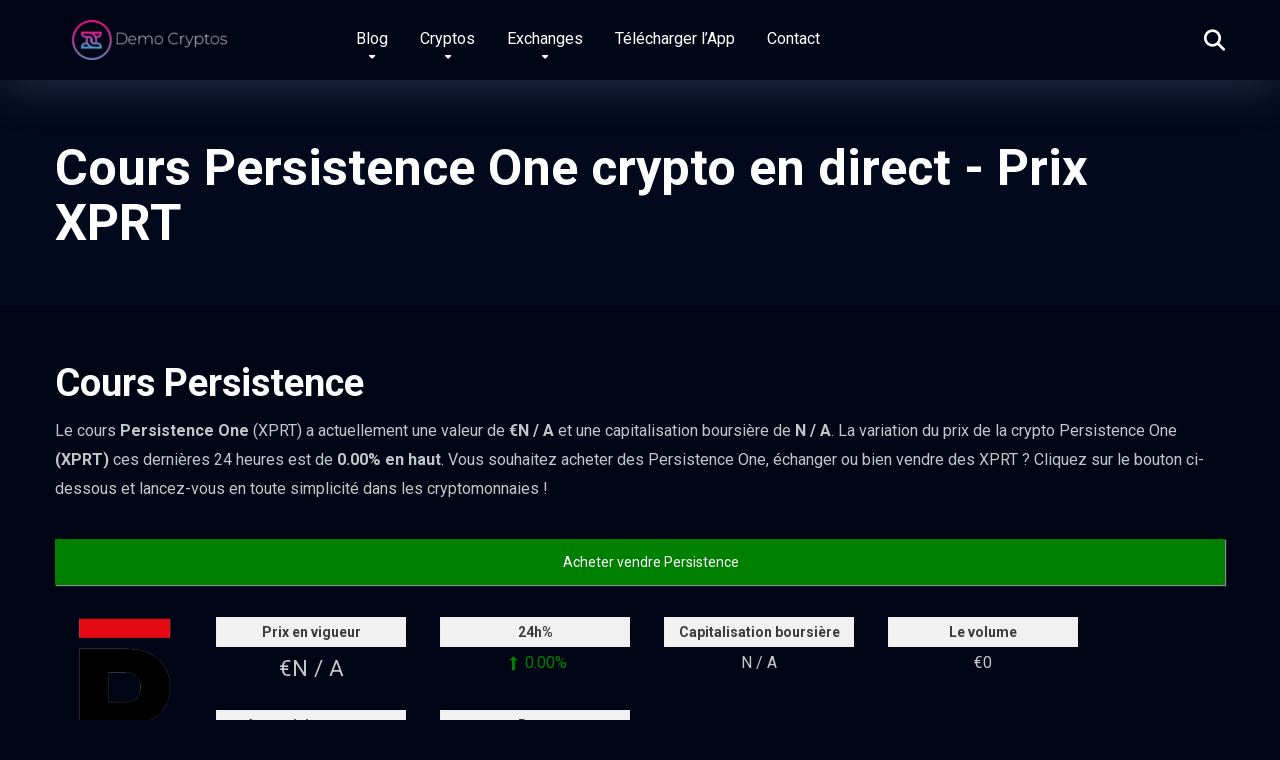

--- FILE ---
content_type: text/html; charset=UTF-8
request_url: https://democryptos.com/coins/XPRT/persistence/
body_size: 21666
content:
<!DOCTYPE html>
<html lang="fr-FR">
<head>
	<meta name="publication-media-verification"content="0bc2ea8cb53e4b83a91d71ab6f7a4b4c">
    <meta charset="UTF-8" />
    <meta http-equiv="X-UA-Compatible" content="IE=edge" />
    <meta name="viewport" id="viewport" content="width=device-width, initial-scale=1.0, maximum-scale=5.0, minimum-scale=1.0, user-scalable=yes" />
	<meta name='robots' content='index, follow, max-image-preview:large, max-snippet:-1, max-video-preview:-1' />
	<style>img:is([sizes="auto" i], [sizes^="auto," i]) { contain-intrinsic-size: 3000px 1500px }</style>
	
	<!-- This site is optimized with the Yoast SEO plugin v26.2 - https://yoast.com/wordpress/plugins/seo/ -->
	<title>Cours Persistence One crypto en direct - Prix XPRT</title>
	<meta name="description" content="Le cours Persistence One (XPRT) a actuellement une valeur de &euro;N / A et une capitalisation boursière de N / A. La variation du prix de la crypto Persistence One (XPRT) ces dernières 24 heures est de 0.00% en haut.

Vous souhaitez acheter des Persistence One, échanger ou bien vendre des XPRT ? Cliquez sur le bouton ci-dessous et lancez-vous en toute simplicité dans les cryptomonnaies !" />
	<meta property="og:locale" content="fr_FR" />
	<meta property="og:type" content="article" />
	<meta property="og:title" content="Cours Persistence One crypto en direct - Prix XPRT" />
	<meta property="og:description" content="Le cours Persistence One (XPRT) a actuellement une valeur de &euro;N / A et une capitalisation boursière de N / A. La variation du prix de la crypto Persistence One (XPRT) ces dernières 24 heures est de 0.00% en haut.

Vous souhaitez acheter des Persistence One, échanger ou bien vendre des XPRT ? Cliquez sur le bouton ci-dessous et lancez-vous en toute simplicité dans les cryptomonnaies !" />
	<meta property="og:site_name" content="Democryptos" />
	<meta property="article:modified_time" content="2025-03-28T13:56:35+00:00" />
	<meta name="twitter:card" content="summary_large_image" />
	<meta name="twitter:label1" content="Durée de lecture estimée" />
	<meta name="twitter:data1" content="2 minutes" />
	<script type="application/ld+json" class="yoast-schema-graph">{"@context":"https://schema.org","@graph":[{"@type":"WebPage","@id":"https://democryptos.com/cmc-currency-details/","url":"https://democryptos.com/cmc-currency-details/","name":"CMC Currency Details","isPartOf":{"@id":"https://democryptos.com/#website"},"datePublished":"2019-07-16T14:56:00+00:00","dateModified":"2025-03-28T13:56:35+00:00","description":"Cours () - Description Graphique d'évolution du prix (cours ) Ci-dessous, le graphique de la valeur ces 30 derniers jours. On peut observer sur cette","breadcrumb":{"@id":"https://democryptos.com/cmc-currency-details/#breadcrumb"},"inLanguage":"fr-FR","potentialAction":[{"@type":"ReadAction","target":["https://democryptos.com/cmc-currency-details/"]}]},{"@type":"BreadcrumbList","@id":"https://democryptos.com/cmc-currency-details/#breadcrumb","itemListElement":[{"@type":"ListItem","position":1,"name":"Accueil","item":"https://democryptos.com/"},{"@type":"ListItem","position":2,"name":"CMC Currency Details"}]},{"@type":"WebSite","@id":"https://democryptos.com/#website","url":"https://democryptos.com/","name":"Democryptos","description":"Décrypteur de Cryptos","publisher":{"@id":"https://democryptos.com/#organization"},"potentialAction":[{"@type":"SearchAction","target":{"@type":"EntryPoint","urlTemplate":"https://democryptos.com/?s={search_term_string}"},"query-input":{"@type":"PropertyValueSpecification","valueRequired":true,"valueName":"search_term_string"}}],"inLanguage":"fr-FR"},{"@type":"Organization","@id":"https://democryptos.com/#organization","name":"DemoCryptos","url":"https://democryptos.com/","logo":{"@type":"ImageObject","inLanguage":"fr-FR","@id":"https://democryptos.com/#/schema/logo/image/","url":"https://democryptos.com/wp-content/uploads/2019/12/Logo-Democryptos-428-106.png","contentUrl":"https://democryptos.com/wp-content/uploads/2019/12/Logo-Democryptos-428-106.png","width":428,"height":106,"caption":"DemoCryptos"},"image":{"@id":"https://democryptos.com/#/schema/logo/image/"}}]}</script>
	<!-- / Yoast SEO plugin. -->


<link rel='dns-prefetch' href='//fonts.googleapis.com' />
<link rel="alternate" type="application/rss+xml" title="Democryptos &raquo; Flux" href="https://democryptos.com/feed/" />
<link rel="alternate" type="application/rss+xml" title="Democryptos &raquo; Flux des commentaires" href="https://democryptos.com/comments/feed/" />
<link rel="canonical" href="https://democryptos.com/coins/XPRT/persistence" />		<!-- This site uses the Google Analytics by ExactMetrics plugin v8.9.0 - Using Analytics tracking - https://www.exactmetrics.com/ -->
							<script src="//www.googletagmanager.com/gtag/js?id=G-700ZPG4KD2"  data-cfasync="false" data-wpfc-render="false" async></script>
			<script data-cfasync="false" data-wpfc-render="false">
				var em_version = '8.9.0';
				var em_track_user = true;
				var em_no_track_reason = '';
								var ExactMetricsDefaultLocations = {"page_location":"https:\/\/democryptos.com\/coins\/XPRT\/persistence\/"};
								if ( typeof ExactMetricsPrivacyGuardFilter === 'function' ) {
					var ExactMetricsLocations = (typeof ExactMetricsExcludeQuery === 'object') ? ExactMetricsPrivacyGuardFilter( ExactMetricsExcludeQuery ) : ExactMetricsPrivacyGuardFilter( ExactMetricsDefaultLocations );
				} else {
					var ExactMetricsLocations = (typeof ExactMetricsExcludeQuery === 'object') ? ExactMetricsExcludeQuery : ExactMetricsDefaultLocations;
				}

								var disableStrs = [
										'ga-disable-G-700ZPG4KD2',
									];

				/* Function to detect opted out users */
				function __gtagTrackerIsOptedOut() {
					for (var index = 0; index < disableStrs.length; index++) {
						if (document.cookie.indexOf(disableStrs[index] + '=true') > -1) {
							return true;
						}
					}

					return false;
				}

				/* Disable tracking if the opt-out cookie exists. */
				if (__gtagTrackerIsOptedOut()) {
					for (var index = 0; index < disableStrs.length; index++) {
						window[disableStrs[index]] = true;
					}
				}

				/* Opt-out function */
				function __gtagTrackerOptout() {
					for (var index = 0; index < disableStrs.length; index++) {
						document.cookie = disableStrs[index] + '=true; expires=Thu, 31 Dec 2099 23:59:59 UTC; path=/';
						window[disableStrs[index]] = true;
					}
				}

				if ('undefined' === typeof gaOptout) {
					function gaOptout() {
						__gtagTrackerOptout();
					}
				}
								window.dataLayer = window.dataLayer || [];

				window.ExactMetricsDualTracker = {
					helpers: {},
					trackers: {},
				};
				if (em_track_user) {
					function __gtagDataLayer() {
						dataLayer.push(arguments);
					}

					function __gtagTracker(type, name, parameters) {
						if (!parameters) {
							parameters = {};
						}

						if (parameters.send_to) {
							__gtagDataLayer.apply(null, arguments);
							return;
						}

						if (type === 'event') {
														parameters.send_to = exactmetrics_frontend.v4_id;
							var hookName = name;
							if (typeof parameters['event_category'] !== 'undefined') {
								hookName = parameters['event_category'] + ':' + name;
							}

							if (typeof ExactMetricsDualTracker.trackers[hookName] !== 'undefined') {
								ExactMetricsDualTracker.trackers[hookName](parameters);
							} else {
								__gtagDataLayer('event', name, parameters);
							}
							
						} else {
							__gtagDataLayer.apply(null, arguments);
						}
					}

					__gtagTracker('js', new Date());
					__gtagTracker('set', {
						'developer_id.dNDMyYj': true,
											});
					if ( ExactMetricsLocations.page_location ) {
						__gtagTracker('set', ExactMetricsLocations);
					}
										__gtagTracker('config', 'G-700ZPG4KD2', {"forceSSL":"true"} );
										window.gtag = __gtagTracker;										(function () {
						/* https://developers.google.com/analytics/devguides/collection/analyticsjs/ */
						/* ga and __gaTracker compatibility shim. */
						var noopfn = function () {
							return null;
						};
						var newtracker = function () {
							return new Tracker();
						};
						var Tracker = function () {
							return null;
						};
						var p = Tracker.prototype;
						p.get = noopfn;
						p.set = noopfn;
						p.send = function () {
							var args = Array.prototype.slice.call(arguments);
							args.unshift('send');
							__gaTracker.apply(null, args);
						};
						var __gaTracker = function () {
							var len = arguments.length;
							if (len === 0) {
								return;
							}
							var f = arguments[len - 1];
							if (typeof f !== 'object' || f === null || typeof f.hitCallback !== 'function') {
								if ('send' === arguments[0]) {
									var hitConverted, hitObject = false, action;
									if ('event' === arguments[1]) {
										if ('undefined' !== typeof arguments[3]) {
											hitObject = {
												'eventAction': arguments[3],
												'eventCategory': arguments[2],
												'eventLabel': arguments[4],
												'value': arguments[5] ? arguments[5] : 1,
											}
										}
									}
									if ('pageview' === arguments[1]) {
										if ('undefined' !== typeof arguments[2]) {
											hitObject = {
												'eventAction': 'page_view',
												'page_path': arguments[2],
											}
										}
									}
									if (typeof arguments[2] === 'object') {
										hitObject = arguments[2];
									}
									if (typeof arguments[5] === 'object') {
										Object.assign(hitObject, arguments[5]);
									}
									if ('undefined' !== typeof arguments[1].hitType) {
										hitObject = arguments[1];
										if ('pageview' === hitObject.hitType) {
											hitObject.eventAction = 'page_view';
										}
									}
									if (hitObject) {
										action = 'timing' === arguments[1].hitType ? 'timing_complete' : hitObject.eventAction;
										hitConverted = mapArgs(hitObject);
										__gtagTracker('event', action, hitConverted);
									}
								}
								return;
							}

							function mapArgs(args) {
								var arg, hit = {};
								var gaMap = {
									'eventCategory': 'event_category',
									'eventAction': 'event_action',
									'eventLabel': 'event_label',
									'eventValue': 'event_value',
									'nonInteraction': 'non_interaction',
									'timingCategory': 'event_category',
									'timingVar': 'name',
									'timingValue': 'value',
									'timingLabel': 'event_label',
									'page': 'page_path',
									'location': 'page_location',
									'title': 'page_title',
									'referrer' : 'page_referrer',
								};
								for (arg in args) {
																		if (!(!args.hasOwnProperty(arg) || !gaMap.hasOwnProperty(arg))) {
										hit[gaMap[arg]] = args[arg];
									} else {
										hit[arg] = args[arg];
									}
								}
								return hit;
							}

							try {
								f.hitCallback();
							} catch (ex) {
							}
						};
						__gaTracker.create = newtracker;
						__gaTracker.getByName = newtracker;
						__gaTracker.getAll = function () {
							return [];
						};
						__gaTracker.remove = noopfn;
						__gaTracker.loaded = true;
						window['__gaTracker'] = __gaTracker;
					})();
									} else {
										console.log("");
					(function () {
						function __gtagTracker() {
							return null;
						}

						window['__gtagTracker'] = __gtagTracker;
						window['gtag'] = __gtagTracker;
					})();
									}
			</script>
			
							<!-- / Google Analytics by ExactMetrics -->
		<script type="960b97eb6621892c414ec22f-text/javascript">
window._wpemojiSettings = {"baseUrl":"https:\/\/s.w.org\/images\/core\/emoji\/16.0.1\/72x72\/","ext":".png","svgUrl":"https:\/\/s.w.org\/images\/core\/emoji\/16.0.1\/svg\/","svgExt":".svg","source":{"concatemoji":"https:\/\/democryptos.com\/wp-includes\/js\/wp-emoji-release.min.js?ver=6.8.3"}};
/*! This file is auto-generated */
!function(s,n){var o,i,e;function c(e){try{var t={supportTests:e,timestamp:(new Date).valueOf()};sessionStorage.setItem(o,JSON.stringify(t))}catch(e){}}function p(e,t,n){e.clearRect(0,0,e.canvas.width,e.canvas.height),e.fillText(t,0,0);var t=new Uint32Array(e.getImageData(0,0,e.canvas.width,e.canvas.height).data),a=(e.clearRect(0,0,e.canvas.width,e.canvas.height),e.fillText(n,0,0),new Uint32Array(e.getImageData(0,0,e.canvas.width,e.canvas.height).data));return t.every(function(e,t){return e===a[t]})}function u(e,t){e.clearRect(0,0,e.canvas.width,e.canvas.height),e.fillText(t,0,0);for(var n=e.getImageData(16,16,1,1),a=0;a<n.data.length;a++)if(0!==n.data[a])return!1;return!0}function f(e,t,n,a){switch(t){case"flag":return n(e,"\ud83c\udff3\ufe0f\u200d\u26a7\ufe0f","\ud83c\udff3\ufe0f\u200b\u26a7\ufe0f")?!1:!n(e,"\ud83c\udde8\ud83c\uddf6","\ud83c\udde8\u200b\ud83c\uddf6")&&!n(e,"\ud83c\udff4\udb40\udc67\udb40\udc62\udb40\udc65\udb40\udc6e\udb40\udc67\udb40\udc7f","\ud83c\udff4\u200b\udb40\udc67\u200b\udb40\udc62\u200b\udb40\udc65\u200b\udb40\udc6e\u200b\udb40\udc67\u200b\udb40\udc7f");case"emoji":return!a(e,"\ud83e\udedf")}return!1}function g(e,t,n,a){var r="undefined"!=typeof WorkerGlobalScope&&self instanceof WorkerGlobalScope?new OffscreenCanvas(300,150):s.createElement("canvas"),o=r.getContext("2d",{willReadFrequently:!0}),i=(o.textBaseline="top",o.font="600 32px Arial",{});return e.forEach(function(e){i[e]=t(o,e,n,a)}),i}function t(e){var t=s.createElement("script");t.src=e,t.defer=!0,s.head.appendChild(t)}"undefined"!=typeof Promise&&(o="wpEmojiSettingsSupports",i=["flag","emoji"],n.supports={everything:!0,everythingExceptFlag:!0},e=new Promise(function(e){s.addEventListener("DOMContentLoaded",e,{once:!0})}),new Promise(function(t){var n=function(){try{var e=JSON.parse(sessionStorage.getItem(o));if("object"==typeof e&&"number"==typeof e.timestamp&&(new Date).valueOf()<e.timestamp+604800&&"object"==typeof e.supportTests)return e.supportTests}catch(e){}return null}();if(!n){if("undefined"!=typeof Worker&&"undefined"!=typeof OffscreenCanvas&&"undefined"!=typeof URL&&URL.createObjectURL&&"undefined"!=typeof Blob)try{var e="postMessage("+g.toString()+"("+[JSON.stringify(i),f.toString(),p.toString(),u.toString()].join(",")+"));",a=new Blob([e],{type:"text/javascript"}),r=new Worker(URL.createObjectURL(a),{name:"wpTestEmojiSupports"});return void(r.onmessage=function(e){c(n=e.data),r.terminate(),t(n)})}catch(e){}c(n=g(i,f,p,u))}t(n)}).then(function(e){for(var t in e)n.supports[t]=e[t],n.supports.everything=n.supports.everything&&n.supports[t],"flag"!==t&&(n.supports.everythingExceptFlag=n.supports.everythingExceptFlag&&n.supports[t]);n.supports.everythingExceptFlag=n.supports.everythingExceptFlag&&!n.supports.flag,n.DOMReady=!1,n.readyCallback=function(){n.DOMReady=!0}}).then(function(){return e}).then(function(){var e;n.supports.everything||(n.readyCallback(),(e=n.source||{}).concatemoji?t(e.concatemoji):e.wpemoji&&e.twemoji&&(t(e.twemoji),t(e.wpemoji)))}))}((window,document),window._wpemojiSettings);
</script>
<style id='wp-emoji-styles-inline-css'>

	img.wp-smiley, img.emoji {
		display: inline !important;
		border: none !important;
		box-shadow: none !important;
		height: 1em !important;
		width: 1em !important;
		margin: 0 0.07em !important;
		vertical-align: -0.1em !important;
		background: none !important;
		padding: 0 !important;
	}
</style>
<link rel='stylesheet' id='wp-block-library-css' href='https://democryptos.com/wp-includes/css/dist/block-library/style.min.css?ver=6.8.3' media='all' />
<style id='classic-theme-styles-inline-css'>
/*! This file is auto-generated */
.wp-block-button__link{color:#fff;background-color:#32373c;border-radius:9999px;box-shadow:none;text-decoration:none;padding:calc(.667em + 2px) calc(1.333em + 2px);font-size:1.125em}.wp-block-file__button{background:#32373c;color:#fff;text-decoration:none}
</style>
<style id='global-styles-inline-css'>
:root{--wp--preset--aspect-ratio--square: 1;--wp--preset--aspect-ratio--4-3: 4/3;--wp--preset--aspect-ratio--3-4: 3/4;--wp--preset--aspect-ratio--3-2: 3/2;--wp--preset--aspect-ratio--2-3: 2/3;--wp--preset--aspect-ratio--16-9: 16/9;--wp--preset--aspect-ratio--9-16: 9/16;--wp--preset--color--black: #000000;--wp--preset--color--cyan-bluish-gray: #abb8c3;--wp--preset--color--white: #ffffff;--wp--preset--color--pale-pink: #f78da7;--wp--preset--color--vivid-red: #cf2e2e;--wp--preset--color--luminous-vivid-orange: #ff6900;--wp--preset--color--luminous-vivid-amber: #fcb900;--wp--preset--color--light-green-cyan: #7bdcb5;--wp--preset--color--vivid-green-cyan: #00d084;--wp--preset--color--pale-cyan-blue: #8ed1fc;--wp--preset--color--vivid-cyan-blue: #0693e3;--wp--preset--color--vivid-purple: #9b51e0;--wp--preset--color--mercury-main: #3c40c6;--wp--preset--color--mercury-second: #f1c40f;--wp--preset--color--mercury-white: #fff;--wp--preset--color--mercury-gray: #263238;--wp--preset--color--mercury-emerald: #2edd6c;--wp--preset--color--mercury-alizarin: #e74c3c;--wp--preset--color--mercury-wisteria: #8e44ad;--wp--preset--color--mercury-peter-river: #3498db;--wp--preset--color--mercury-clouds: #ecf0f1;--wp--preset--gradient--vivid-cyan-blue-to-vivid-purple: linear-gradient(135deg,rgba(6,147,227,1) 0%,rgb(155,81,224) 100%);--wp--preset--gradient--light-green-cyan-to-vivid-green-cyan: linear-gradient(135deg,rgb(122,220,180) 0%,rgb(0,208,130) 100%);--wp--preset--gradient--luminous-vivid-amber-to-luminous-vivid-orange: linear-gradient(135deg,rgba(252,185,0,1) 0%,rgba(255,105,0,1) 100%);--wp--preset--gradient--luminous-vivid-orange-to-vivid-red: linear-gradient(135deg,rgba(255,105,0,1) 0%,rgb(207,46,46) 100%);--wp--preset--gradient--very-light-gray-to-cyan-bluish-gray: linear-gradient(135deg,rgb(238,238,238) 0%,rgb(169,184,195) 100%);--wp--preset--gradient--cool-to-warm-spectrum: linear-gradient(135deg,rgb(74,234,220) 0%,rgb(151,120,209) 20%,rgb(207,42,186) 40%,rgb(238,44,130) 60%,rgb(251,105,98) 80%,rgb(254,248,76) 100%);--wp--preset--gradient--blush-light-purple: linear-gradient(135deg,rgb(255,206,236) 0%,rgb(152,150,240) 100%);--wp--preset--gradient--blush-bordeaux: linear-gradient(135deg,rgb(254,205,165) 0%,rgb(254,45,45) 50%,rgb(107,0,62) 100%);--wp--preset--gradient--luminous-dusk: linear-gradient(135deg,rgb(255,203,112) 0%,rgb(199,81,192) 50%,rgb(65,88,208) 100%);--wp--preset--gradient--pale-ocean: linear-gradient(135deg,rgb(255,245,203) 0%,rgb(182,227,212) 50%,rgb(51,167,181) 100%);--wp--preset--gradient--electric-grass: linear-gradient(135deg,rgb(202,248,128) 0%,rgb(113,206,126) 100%);--wp--preset--gradient--midnight: linear-gradient(135deg,rgb(2,3,129) 0%,rgb(40,116,252) 100%);--wp--preset--font-size--small: 13px;--wp--preset--font-size--medium: 20px;--wp--preset--font-size--large: 36px;--wp--preset--font-size--x-large: 42px;--wp--preset--spacing--20: 0.44rem;--wp--preset--spacing--30: 0.67rem;--wp--preset--spacing--40: 1rem;--wp--preset--spacing--50: 1.5rem;--wp--preset--spacing--60: 2.25rem;--wp--preset--spacing--70: 3.38rem;--wp--preset--spacing--80: 5.06rem;--wp--preset--shadow--natural: 6px 6px 9px rgba(0, 0, 0, 0.2);--wp--preset--shadow--deep: 12px 12px 50px rgba(0, 0, 0, 0.4);--wp--preset--shadow--sharp: 6px 6px 0px rgba(0, 0, 0, 0.2);--wp--preset--shadow--outlined: 6px 6px 0px -3px rgba(255, 255, 255, 1), 6px 6px rgba(0, 0, 0, 1);--wp--preset--shadow--crisp: 6px 6px 0px rgba(0, 0, 0, 1);}:where(.is-layout-flex){gap: 0.5em;}:where(.is-layout-grid){gap: 0.5em;}body .is-layout-flex{display: flex;}.is-layout-flex{flex-wrap: wrap;align-items: center;}.is-layout-flex > :is(*, div){margin: 0;}body .is-layout-grid{display: grid;}.is-layout-grid > :is(*, div){margin: 0;}:where(.wp-block-columns.is-layout-flex){gap: 2em;}:where(.wp-block-columns.is-layout-grid){gap: 2em;}:where(.wp-block-post-template.is-layout-flex){gap: 1.25em;}:where(.wp-block-post-template.is-layout-grid){gap: 1.25em;}.has-black-color{color: var(--wp--preset--color--black) !important;}.has-cyan-bluish-gray-color{color: var(--wp--preset--color--cyan-bluish-gray) !important;}.has-white-color{color: var(--wp--preset--color--white) !important;}.has-pale-pink-color{color: var(--wp--preset--color--pale-pink) !important;}.has-vivid-red-color{color: var(--wp--preset--color--vivid-red) !important;}.has-luminous-vivid-orange-color{color: var(--wp--preset--color--luminous-vivid-orange) !important;}.has-luminous-vivid-amber-color{color: var(--wp--preset--color--luminous-vivid-amber) !important;}.has-light-green-cyan-color{color: var(--wp--preset--color--light-green-cyan) !important;}.has-vivid-green-cyan-color{color: var(--wp--preset--color--vivid-green-cyan) !important;}.has-pale-cyan-blue-color{color: var(--wp--preset--color--pale-cyan-blue) !important;}.has-vivid-cyan-blue-color{color: var(--wp--preset--color--vivid-cyan-blue) !important;}.has-vivid-purple-color{color: var(--wp--preset--color--vivid-purple) !important;}.has-black-background-color{background-color: var(--wp--preset--color--black) !important;}.has-cyan-bluish-gray-background-color{background-color: var(--wp--preset--color--cyan-bluish-gray) !important;}.has-white-background-color{background-color: var(--wp--preset--color--white) !important;}.has-pale-pink-background-color{background-color: var(--wp--preset--color--pale-pink) !important;}.has-vivid-red-background-color{background-color: var(--wp--preset--color--vivid-red) !important;}.has-luminous-vivid-orange-background-color{background-color: var(--wp--preset--color--luminous-vivid-orange) !important;}.has-luminous-vivid-amber-background-color{background-color: var(--wp--preset--color--luminous-vivid-amber) !important;}.has-light-green-cyan-background-color{background-color: var(--wp--preset--color--light-green-cyan) !important;}.has-vivid-green-cyan-background-color{background-color: var(--wp--preset--color--vivid-green-cyan) !important;}.has-pale-cyan-blue-background-color{background-color: var(--wp--preset--color--pale-cyan-blue) !important;}.has-vivid-cyan-blue-background-color{background-color: var(--wp--preset--color--vivid-cyan-blue) !important;}.has-vivid-purple-background-color{background-color: var(--wp--preset--color--vivid-purple) !important;}.has-black-border-color{border-color: var(--wp--preset--color--black) !important;}.has-cyan-bluish-gray-border-color{border-color: var(--wp--preset--color--cyan-bluish-gray) !important;}.has-white-border-color{border-color: var(--wp--preset--color--white) !important;}.has-pale-pink-border-color{border-color: var(--wp--preset--color--pale-pink) !important;}.has-vivid-red-border-color{border-color: var(--wp--preset--color--vivid-red) !important;}.has-luminous-vivid-orange-border-color{border-color: var(--wp--preset--color--luminous-vivid-orange) !important;}.has-luminous-vivid-amber-border-color{border-color: var(--wp--preset--color--luminous-vivid-amber) !important;}.has-light-green-cyan-border-color{border-color: var(--wp--preset--color--light-green-cyan) !important;}.has-vivid-green-cyan-border-color{border-color: var(--wp--preset--color--vivid-green-cyan) !important;}.has-pale-cyan-blue-border-color{border-color: var(--wp--preset--color--pale-cyan-blue) !important;}.has-vivid-cyan-blue-border-color{border-color: var(--wp--preset--color--vivid-cyan-blue) !important;}.has-vivid-purple-border-color{border-color: var(--wp--preset--color--vivid-purple) !important;}.has-vivid-cyan-blue-to-vivid-purple-gradient-background{background: var(--wp--preset--gradient--vivid-cyan-blue-to-vivid-purple) !important;}.has-light-green-cyan-to-vivid-green-cyan-gradient-background{background: var(--wp--preset--gradient--light-green-cyan-to-vivid-green-cyan) !important;}.has-luminous-vivid-amber-to-luminous-vivid-orange-gradient-background{background: var(--wp--preset--gradient--luminous-vivid-amber-to-luminous-vivid-orange) !important;}.has-luminous-vivid-orange-to-vivid-red-gradient-background{background: var(--wp--preset--gradient--luminous-vivid-orange-to-vivid-red) !important;}.has-very-light-gray-to-cyan-bluish-gray-gradient-background{background: var(--wp--preset--gradient--very-light-gray-to-cyan-bluish-gray) !important;}.has-cool-to-warm-spectrum-gradient-background{background: var(--wp--preset--gradient--cool-to-warm-spectrum) !important;}.has-blush-light-purple-gradient-background{background: var(--wp--preset--gradient--blush-light-purple) !important;}.has-blush-bordeaux-gradient-background{background: var(--wp--preset--gradient--blush-bordeaux) !important;}.has-luminous-dusk-gradient-background{background: var(--wp--preset--gradient--luminous-dusk) !important;}.has-pale-ocean-gradient-background{background: var(--wp--preset--gradient--pale-ocean) !important;}.has-electric-grass-gradient-background{background: var(--wp--preset--gradient--electric-grass) !important;}.has-midnight-gradient-background{background: var(--wp--preset--gradient--midnight) !important;}.has-small-font-size{font-size: var(--wp--preset--font-size--small) !important;}.has-medium-font-size{font-size: var(--wp--preset--font-size--medium) !important;}.has-large-font-size{font-size: var(--wp--preset--font-size--large) !important;}.has-x-large-font-size{font-size: var(--wp--preset--font-size--x-large) !important;}
:where(.wp-block-post-template.is-layout-flex){gap: 1.25em;}:where(.wp-block-post-template.is-layout-grid){gap: 1.25em;}
:where(.wp-block-columns.is-layout-flex){gap: 2em;}:where(.wp-block-columns.is-layout-grid){gap: 2em;}
:root :where(.wp-block-pullquote){font-size: 1.5em;line-height: 1.6;}
</style>
<script src="/cdn-cgi/scripts/7d0fa10a/cloudflare-static/rocket-loader.min.js" data-cf-settings="960b97eb6621892c414ec22f-|49"></script><link rel='preload' as='style' onload='this.onload=null;this.rel="stylesheet"' id='cmc-bootstrap' href='https://democryptos.com/wp-content/plugins/coin-market-cap/assets/css/libs/bootstrap.min.css?ver=5.6.7' type='text/css' media='all' /><script src="/cdn-cgi/scripts/7d0fa10a/cloudflare-static/rocket-loader.min.js" data-cf-settings="960b97eb6621892c414ec22f-|49"></script><link rel='stylesheet' as='style' onload='this.onload=null;this.rel="stylesheet"' id='cmc-bootstrap' href='https://democryptos.com/wp-content/plugins/coin-market-cap/assets/css/libs/bootstrap.min.css?ver=5.6.7' type='text/css' media='all' /><link rel='stylesheet' id='cmc-custom-css' href='https://democryptos.com/wp-content/plugins/coin-market-cap/assets/css/cmc-custom.css?ver=5.6.7' media='all' />
<script src="/cdn-cgi/scripts/7d0fa10a/cloudflare-static/rocket-loader.min.js" data-cf-settings="960b97eb6621892c414ec22f-|49"></script><link rel='preload' as='style' onload='this.onload=null;this.rel="stylesheet"' id='cmc-icons' href='https://democryptos.com/wp-content/plugins/coin-market-cap/assets/css/cmc-icons.min.css?ver=5.6.7' type='text/css' media='all' /><script src="/cdn-cgi/scripts/7d0fa10a/cloudflare-static/rocket-loader.min.js" data-cf-settings="960b97eb6621892c414ec22f-|49"></script><link rel='stylesheet' as='style' onload='this.onload=null;this.rel="stylesheet"' id='cmc-icons' href='https://democryptos.com/wp-content/plugins/coin-market-cap/assets/css/cmc-icons.min.css?ver=5.6.7' type='text/css' media='all' /><link rel='stylesheet' id='cmc-advance-table-design-css' href='https://democryptos.com/wp-content/plugins/coin-market-cap/assets/css/cmc-advance-style.css?ver=5.6.7' media='all' />
<link rel='stylesheet' id='wpfc-css' href='https://democryptos.com/wp-content/plugins/gs-facebook-comments/public/css/wpfc-public.css?ver=1.7.5' media='all' />
<link rel='stylesheet' id='kk-star-ratings-css' href='https://democryptos.com/wp-content/plugins/kk-star-ratings/src/core/public/css/kk-star-ratings.min.css?ver=5.4.10.2' media='all' />
<link rel='stylesheet' id='msab-lib-css-css' href='https://democryptos.com/wp-content/plugins/mobiloud-smart-app-banner/public/libs/smart-banner-js/smartbanner.min.css?ver=null' media='all' />
<link rel='stylesheet' id='msab-custom-css-css' href='https://democryptos.com/wp-content/plugins/mobiloud-smart-app-banner/public/css/frontend.css?ver=null' media='all' />
<link rel='stylesheet' id='mercury-googlefonts-css' href='//fonts.googleapis.com/css2?family=Roboto:wght@300;400;700;900&#038;display=swap' media='all' />
<link rel='stylesheet' id='font-awesome-css' href='https://democryptos.com/wp-content/themes/mercury/fontawesome/css/all.min.css?ver=6.6.0' media='all' />
<link rel='stylesheet' id='owl-carousel-css' href='https://democryptos.com/wp-content/themes/mercury/css/owl.carousel.min.css?ver=2.3.4' media='all' />
<link rel='stylesheet' id='owl-carousel-animate-css' href='https://democryptos.com/wp-content/themes/mercury/css/animate.css?ver=2.3.4' media='all' />
<link rel='stylesheet' id='mercury-style-css' href='https://democryptos.com/wp-content/themes/mercury/style.css?ver=3.9.11.1' media='all' />
<style id='mercury-style-inline-css'>


/* Main Color */

.has-mercury-main-color,
.home-page .textwidget a:hover,
.space-header-2-top-soc a:hover,
.space-header-menu ul.main-menu li a:hover,
.space-header-menu ul.main-menu li:hover a,
.space-header-2-nav ul.main-menu li a:hover,
.space-header-2-nav ul.main-menu li:hover a,
.space-page-content a:hover,
.space-pros-cons ul li a:hover,
.space-pros-cons ol li a:hover,
.space-companies-2-archive-item-desc a:hover,
.space-organizations-3-archive-item-terms-ins a:hover,
.space-organizations-7-archive-item-terms a:hover,
.space-organizations-8-archive-item-terms a:hover,
.space-comments-form-box p.comment-notes span.required,
form.comment-form p.comment-notes span.required {
	color: #3c40c6;
}

input[type="submit"],
.has-mercury-main-background-color,
.space-block-title span:after,
.space-widget-title span:after,
.space-companies-archive-item-button a,
.space-companies-sidebar-item-button a,
.space-organizations-3-archive-item-count,
.space-organizations-3-archive-item-count-2,
.space-units-archive-item-button a,
.space-units-sidebar-item-button a,
.space-aces-single-offer-info-button-ins a,
.space-offers-archive-item-button a,
.home-page .widget_mc4wp_form_widget .space-widget-title::after,
.space-content-section .widget_mc4wp_form_widget .space-widget-title::after {
	background-color: #3c40c6;
}

.space-header-menu ul.main-menu li a:hover,
.space-header-menu ul.main-menu li:hover a,
.space-header-2-nav ul.main-menu li a:hover,
.space-header-2-nav ul.main-menu li:hover a {
	border-bottom: 2px solid #3c40c6;
}
.space-header-2-top-soc a:hover {
	border: 1px solid #3c40c6;
}
.space-companies-archive-item-button a:hover,
.space-units-archive-item-button a:hover,
.space-offers-archive-item-button a:hover,
.space-aces-single-offer-info-button-ins a:hover {
    box-shadow: 0px 8px 30px 0px rgba(60,64,198, 0.60) !important;
}

/* Second Color */

.has-mercury-second-color,
.space-page-content a,
.space-pros-cons ul li a,
.space-pros-cons ol li a,
.space-page-content ul li:before,
.home-page .textwidget ul li:before,
.space-widget ul li a:hover,
.space-page-content ul.space-mark li:before,
.home-page .textwidget a,
#recentcomments li a:hover,
#recentcomments li span.comment-author-link a:hover,
h3.comment-reply-title small a,
.space-shortcode-wrap .space-companies-sidebar-item-title p a,
.space-companies-sidebar-2-item-desc a,
.space-companies-sidebar-item-title p a,
.space-companies-archive-item-short-desc a,
.space-companies-2-archive-item-desc a,
.space-organizations-3-archive-item-terms-ins a,
.space-organizations-7-archive-item-terms a,
.space-organizations-8-archive-item-terms a,
.space-organization-content-info a,
.space-organization-style-2-calltoaction-text-ins a,
.space-organization-details-item-title span,
.space-organization-style-2-ratings-all-item-value i,
.space-organization-style-2-calltoaction-text-ins a,
.space-organization-content-short-desc a,
.space-organization-header-short-desc a,
.space-organization-content-rating-stars i,
.space-organization-content-rating-overall .star-rating .star,
.space-companies-archive-item-rating .star-rating .star,
.space-organization-content-logo-stars i,
.space-organization-content-logo-stars .star-rating .star,
.space-companies-2-archive-item-rating .star-rating .star,
.space-organizations-3-archive-item-rating-box .star-rating .star,
.space-organizations-4-archive-item-title .star-rating .star,
.space-companies-sidebar-2-item-rating .star-rating .star,
.space-comments-list-item-date a.comment-reply-link,
.space-categories-list-box ul li a,
.space-news-10-item-category a,
.small .space-news-11-item-category a,
#scrolltop,
.widget_mc4wp_form_widget .mc4wp-response a,
.space-header-height.dark .space-header-menu ul.main-menu li a:hover,
.space-header-height.dark .space-header-menu ul.main-menu li:hover a,
.space-header-2-height.dark .space-header-2-nav ul.main-menu li a:hover,
.space-header-2-height.dark .space-header-2-nav ul.main-menu li:hover a,
.space-header-2-height.dark .space-header-2-top-soc a:hover,
.space-organization-header-logo-rating i,
.wp-block-latest-comments__comment-meta a {
	color: #f1c40f;
}

.space-title-box-category a,
.has-mercury-second-background-color,
.space-organization-details-item-links a:hover,
.space-news-2-small-item-img-category a,
.space-news-2-item-big-box-category span,
.space-block-title span:before,
.space-widget-title span:before,
.space-news-4-item.small-news-block .space-news-4-item-img-category a,
.space-news-4-item.big-news-block .space-news-4-item-top-category span,
.space-news-6-item-top-category span,
.space-news-7-item-category span,
.space-news-3-item-img-category a,
.space-news-8-item-title-category span,
.space-news-9-item-info-category span,
.space-archive-loop-item-img-category a,
.space-organizations-3-archive-item:first-child .space-organizations-3-archive-item-count,
.space-organizations-3-archive-item:first-child .space-organizations-3-archive-item-count-2,
.space-single-offer.space-dark-style .space-aces-single-offer-info-button-ins a,
.space-offers-archive-item.space-dark-style .space-offers-archive-item-button a,
nav.pagination a,
.space-load-more-button,
nav.comments-pagination a,
nav.pagination-post a span.page-number,
.widget_tag_cloud a,
.space-footer-top-age span.age-limit,
.space-footer-top-soc a:hover,
.home-page .widget_mc4wp_form_widget .mc4wp-form-fields .space-subscribe-filds button,
.space-content-section .widget_mc4wp_form_widget .mc4wp-form-fields .space-subscribe-filds button {
	background-color: #f1c40f;
}

.space-footer-top-soc a:hover,
.space-header-2-height.dark .space-header-2-top-soc a:hover,
.space-categories-list-box ul li a {
	border: 1px solid #f1c40f;
}

.space-header-height.dark .space-header-menu ul.main-menu li a:hover,
.space-header-height.dark .space-header-menu ul.main-menu li:hover a,
.space-header-2-height.dark .space-header-2-nav ul.main-menu li a:hover,
.space-header-2-height.dark .space-header-2-nav ul.main-menu li:hover a {
	border-bottom: 2px solid #f1c40f;
}

.space-offers-archive-item.space-dark-style .space-offers-archive-item-button a:hover,
.space-single-offer.space-dark-style .space-aces-single-offer-info-button-ins a:hover {
    box-shadow: 0px 8px 30px 0px rgba(241,196,15, 0.60) !important;
}

.space-text-gradient {
	background: #3c40c6;
	background: -webkit-linear-gradient(to right, #3c40c6 0%, #f1c40f 100%);
	background: -moz-linear-gradient(to right, #3c40c6 0%, #f1c40f 100%);
	background: linear-gradient(to right, #3c40c6 0%, #f1c40f 100%);
}

/* Stars Color */

.star,
.fa-star {
	color: #f1c40f!important;
}

.space-rating-star-background {
	background-color: #f1c40f;
}

/* Custom header layout colors */

/* --- Header #1 Style --- */

.space-header-height .space-header-wrap {
	background-color: #000515;
}
.space-header-height .space-header-top,
.space-header-height .space-header-logo-ins:after {
	background-color: #03091d;
}
.space-header-height .space-header-top-soc a,
.space-header-height .space-header-top-menu ul li a {
	color: #95a5a6;
}
.space-header-height .space-header-top-soc a:hover ,
.space-header-height .space-header-top-menu ul li a:hover {
	color: #ffffff;
}
.space-header-height .space-header-logo a {
	color: #ffffff;
}
.space-header-height .space-header-logo span {
	color: #95a5a6;
}
.space-header-height .space-header-menu ul.main-menu li,
.space-header-height .space-header-menu ul.main-menu li a,
.space-header-height .space-header-search {
	color: #ffffff;
}
.space-header-height .space-mobile-menu-icon div {
	background-color: #ffffff;
}
.space-header-height .space-header-menu ul.main-menu li a:hover,
.space-header-height .space-header-menu ul.main-menu li:hover a {
	color: #f1c40f;
	border-bottom: 2px solid #f1c40f;
}

.space-header-height .space-header-menu ul.main-menu li ul.sub-menu {
	background-color: #00030e;
}

.space-header-height .space-header-menu ul.main-menu li ul.sub-menu li.menu-item-has-children:after,
.space-header-height .space-header-menu ul.main-menu li ul.sub-menu li a {
	color: #ffffff;
	border-bottom: 1px solid transparent;
}
.space-header-height .space-header-menu ul.main-menu li ul.sub-menu li a:hover {
	border-bottom: 1px solid transparent;
	color: #f1c40f;
	text-decoration: none;
}

/* --- Header #2 Style --- */

.space-header-2-height .space-header-2-wrap,
.space-header-2-height .space-header-2-wrap.fixed .space-header-2-nav {
	background-color: #000515;
}
.space-header-2-height .space-header-2-top-ins {
	border-bottom: 1px solid #03091d;
}
.space-header-2-height .space-header-2-top-soc a,
.space-header-2-height .space-header-search {
	color: #95a5a6;
}
.space-header-2-height .space-header-2-top-soc a {
	border: 1px solid #95a5a6;
}
.space-header-2-height .space-mobile-menu-icon div {
	background-color: #95a5a6;
}
.space-header-2-height .space-header-2-top-soc a:hover {
	color: #ffffff;
	border: 1px solid #ffffff;
}
.space-header-2-height .space-header-2-top-logo a {
	color: #ffffff;
}
.space-header-2-height .space-header-2-top-logo span {
	color: #95a5a6;
}
.space-header-2-height .space-header-2-nav ul.main-menu li,
.space-header-2-height .space-header-2-nav ul.main-menu li a {
	color: #ffffff;
}
.space-header-2-height .space-header-2-nav ul.main-menu li a:hover,
.space-header-2-height .space-header-2-nav ul.main-menu li:hover a {
	color: #f1c40f;
	border-bottom: 2px solid #f1c40f;
}
.space-header-2-height .space-header-2-nav ul.main-menu li ul.sub-menu {
	background-color: #00030e;
}
.space-header-2-height .space-header-2-nav ul.main-menu li ul.sub-menu li a,
.space-header-2-height .space-header-2-nav ul.main-menu li ul.sub-menu li.menu-item-has-children:after {
	color: #ffffff;
	border-bottom: 1px solid transparent;
}
.space-header-2-height .space-header-2-nav ul.main-menu li ul.sub-menu li a:hover {
	border-bottom: 1px solid transparent;
	color: #f1c40f;
	text-decoration: none;
}

/* Title box colors */

.space-title-box,
.space-archive-title-box {
    background-color: #03091d !important;
}
.space-title-box-h1 h1,
.space-archive-title-box-h1 h1 {
    color: #ffffff;
}
.space-title-box .space-page-content-excerpt p,
.author .space-page-content-excerpt p,
.space-title-box .space-breadcrumbs,
.space-title-box .space-breadcrumbs a,
.space-archive-title-box .space-breadcrumbs,
.space-archive-title-box .space-breadcrumbs a {
    color: #95a5a6 !important;
}

/* --- Mobile Menu Style --- */

.space-mobile-menu .space-mobile-menu-block {
	background-color: #000515;
}
.space-mobile-menu .space-mobile-menu-copy {
	border-top: 1px solid #03091d;
}
.space-mobile-menu .space-mobile-menu-copy {
	color: #95a5a6;
}
.space-mobile-menu .space-mobile-menu-copy a {
	color: #95a5a6;
}
.space-mobile-menu .space-mobile-menu-copy a:hover {
	color: #ffffff;
}
.space-mobile-menu .space-mobile-menu-header a {
	color: #ffffff;
}
.space-mobile-menu .space-mobile-menu-header span {
	color: #95a5a6;
}
.space-mobile-menu .space-mobile-menu-list ul li {
	color: #ffffff;
}
.space-mobile-menu .space-mobile-menu-list ul li a {
	color: #ffffff;
}
.space-mobile-menu .space-close-icon .to-right,
.space-mobile-menu .space-close-icon .to-left {
	background-color: #ffffff;
}

/* --- New - Label for the main menu items --- */

ul.main-menu > li.new > a:before,
.space-mobile-menu-list > ul > li.new:before {
	content: "New";
    color: #4f8237;
    background-color: #030b21;
}

/* --- Best - Label for the main menu items --- */

ul.main-menu > li.best > a:before,
.space-mobile-menu-list > ul > li.best:before {
	content: "Best";
    color: #7248b5;
    background-color: #030b21;
}

/* --- Hot - Label for the main menu items --- */

ul.main-menu > li.hot > a:before,
.space-mobile-menu-list > ul > li.hot:before {
	content: "Hot";
    color: #a33632;
    background-color: #030b21;
}

/* --- Top - Label for the main menu items --- */

ul.main-menu > li.top > a:before,
.space-mobile-menu-list > ul > li.top:before {
	content: "Top";
    color: #a88817;
    background-color: #030b21;
}

/* --- Fair - Label for the main menu items --- */

ul.main-menu > li.fair > a:before,
.space-mobile-menu-list > ul > li.fair:before {
	content: "Fair";
    color: #ffffff;
    background-color: #8c14fc;
}

/* Play Now - The button color */

.space-organization-content-button a,
.space-unit-content-button a,
.space-organizations-3-archive-item-button-ins a,
.space-organizations-4-archive-item-button-two-ins a,
.space-shortcode-wrap .space-organizations-3-archive-item-button-ins a,
.space-shortcode-wrap .space-organizations-4-archive-item-button-two-ins a {
    color: #ffffff !important;
    background-color: #3c40c6 !important;
}

.space-organization-content-button a:hover,
.space-unit-content-button a:hover,
.space-organizations-3-archive-item-button-ins a:hover,
.space-organizations-4-archive-item-button-two-ins a:hover {
    box-shadow: 0px 0px 15px 0px rgba(60,64,198, 0.55) !important;
}

.space-organization-header-button a.space-style-2-button,
.space-organization-style-2-calltoaction-button-ins a.space-calltoaction-button,
.space-style-3-organization-header-button a.space-style-3-button,
.space-organizations-7-archive-item-button-two a,
.space-organizations-8-archive-item-button-two a,
.space-organization-float-bar-button-wrap a {
    color: #ffffff !important;
    background-color: #3c40c6 !important;
    box-shadow: 0px 5px 15px 0px rgba(60,64,198, 0.55) !important;
}
.space-organization-header-button a.space-style-2-button:hover,
.space-organization-style-2-calltoaction-button-ins a.space-calltoaction-button:hover,
.space-style-3-organization-header-button a.space-style-3-button:hover,
.space-organizations-7-archive-item-button-two a:hover,
.space-organizations-8-archive-item-button-two a:hover,
.space-organization-float-bar-button-wrap a:hover {
    box-shadow: 0px 5px 15px 0px rgba(60,64,198, 0) !important;
}

.space-organizations-5-archive-item-button1 a,
.space-organizations-6-archive-item-button1 a,
.space-units-2-archive-item-button1 a,
.space-units-3-archive-item-button1 a {
    color: #ffffff !important;
    background-color: #3c40c6 !important;
    box-shadow: 0px 10px 15px 0px rgba(60,64,198, 0.5) !important;
}
.space-organizations-5-archive-item-button1 a:hover,
.space-organizations-6-archive-item-button1 a:hover,
.space-units-2-archive-item-button1 a:hover,
.space-units-3-archive-item-button1 a:hover {
    box-shadow: 0px 10px 15px 0px rgba(60,64,198, 0) !important;
}

/* Read Review - The button color */

.space-organizations-3-archive-item-button-ins a:last-child,
.space-organizations-4-archive-item-button-one-ins a,
.space-shortcode-wrap .space-organizations-4-archive-item-button-one-ins a {
    color: #ffffff !important;
    background-color: #051131 !important;
}

.space-organizations-3-archive-item-button-ins a:last-child:hover,
.space-organizations-4-archive-item-button-one-ins a:hover {
    box-shadow: 0px 0px 15px 0px rgba(5,17,49, 0.55) !important;
}
</style>
<link rel='stylesheet' id='mercury-media-css' href='https://democryptos.com/wp-content/themes/mercury/css/media.css?ver=3.9.11.1' media='all' />
<link rel='stylesheet' id='mercury-dark-css' href='https://democryptos.com/wp-content/themes/mercury/css/dark-mode.css?ver=3.9.11.1' media='all' />
<style id='mercury-dark-inline-css'>


		/* Custom Dark Mode Colors */

		body,
		.space-box,
		.space-footer .space-organizations-4-archive-item-ins,
		.space-organization-content-rating-overall .star-rating,
		.space-organization-header-logo-rating,
		.space-organization-style-2-ratings-all-item-value,
		.space-comments-list-item-ins,
		.space-style-3-organization-header {
			background-color: #000515;
		}

		input[type="text"],
		input[type="tel"],
		input[type="search"],
		input[type="email"],
		input[type="password"],
		input[type="url"],
		textarea,
		select,
		.space-widget ul li,
		.space-header-search-block input[type="search"] {
		    border-bottom: 1px solid #000515;
		}

		.space-organization-content-rating-items,
		.space-organization-style-2-ratings-block,
		.space-unit-content-button {
		    border-top: 1px solid #000515;
		}

		.space-pros-ins:before {
		    color: #000515;
		}
		.space-cons-ins:before {
		    color: #000515;
		}

		.space-footer-top,
		.space-comments-ins,
		.small .space-news-11-item-image,
		.big .space-news-11-item-image,
		.space-news-10-item-image,
		.space-companies-archive-item-ins,
		.space-organizations-3-archive-item-ins,
		.space-organizations-5-archive-item-img-wrap,
		.space-organizations-6-archive-item-img-wrap,
		.space-units-archive-item-ins,
		.space-offers-archive-item.space-dark-style .space-offers-archive-item-ins,
		.space-header-search-block,
		.space-title-box,
		.space-archive-title-box,
		.space-organizations-4-archive-item-ins,
		.space-organizations-7-archive-item .space-organizations-7-archive-item-left,
		.space-organizations-8-archive-item-right,
		.space-organizations-8-archive-item-stars-rating,
		.space-units-2-archive-item-img-wrap,
		.space-units-3-archive-item-img-wrap,
		.space-offers-archive-item.space-dark-style .space-offers-archive-item-code-title span,
		.space-posts-shortcode-4 .space-news-4-item.small-news-block .space-news-4-item-title-box,
		.space-news-9-item-background,
		ul.wp-block-latest-posts,
		.space-organization-content-button-block,
		.space-organization-content-rating,
		.space-organization-content-rating-logo,
		.space-style-2-organization-header,
		.space-organization-style-2-calltoaction-rating,
		ol.wp-block-latest-comments,
		span.aces-card {
		    background-color: #020819;
		}

		input[type="text"],
		input[type="tel"],
		input[type="search"],
		input[type="email"],
		input[type="password"],
		input[type="url"],
		textarea,
		select,
		.space-organizations-7-archive-item-bg,
		.space-organizations-8-archive-item-bg,
		.space-organization-content-logo-stars:after,
		.space-organization-details-item-links a,
		.space-organization-details-item-links span,
		.space-organization-details-item-title span,
		.space-organizations-3-archive-item-logo-ins:after,
		.space-organizations-3-archive-item-terms-ins:after,
		.space-organizations-3-archive-item-rating-ins:after,
		.space-organizations-3-archive-item-provider-ins:after {
		    background-color: #030b21;
		}
		.space-page-content-box-wrap,
		.space-shortcode-3 .space-companies-sidebar-item-ins-wrap,
		.space-shortcode-7 .space-units-sidebar-item-ins-wrap,
		.space-news-6-item-ins ul li,
		.space-organization-content-excerpt {
		    border-bottom: 1px solid #030b21;
		}
		.space-pros-ins,
		.space-cons-ins {
		    border: 1px solid #030b21;
		}
		.space-organization-details .space-organization-details-item,
		.space-dark-style .space-offers-archive-item-middle-elements-ins {
		    border-top: 1px solid #030b21;
		}
		.space-organizations-3-archive-item-rating-box {
		    border: 1px solid #030b21;
		}

		.space-footer-copy,
		.space-organization-float-bar-bg {
		    background-color: #00030e;
		}
		.space-aces-single-offer-info-title h1 {
		    color: #00030e;
		}

		h1, h2, h3, h4, h5, h6, h1 a, h2 a, h3 a, h4 a, h5 a, h6 a,
		.space-block-title,
		blockquote, blockquote.wp-block-quote,
		.space-title-box-h1 h1,
		.space-page-content-meta-author a,
		.space-organizations-3-archive-item-terms-ins strong,
		.space-organizations-7-archive-item-terms strong,
		.space-organizations-3-archive-item-rating-box span,
		.space-organizations-7-archive-item-rating strong,
		.space-organizations-8-archive-item-terms strong,
		ul.wp-block-latest-posts li a,
		.space-organization-content-info strong,
		.space-organization-content-rating-item label,
		.space-organization-content-rating-overall label,
		.space-organization-header-logo-rating,
		.space-organization-style-2-calltoaction-text-ins strong,
		.space-organization-style-2-rating-overall-ins,
		.space-organization-style-2-ratings-all-item-value,
		.space-units-archive-item-title a,
		.space-companies-archive-item-title a,
		.space-archive-title-box-h1 h1,
		.space-companies-2-archive-item-title a,
		.space-organizations-4-archive-item-title a,
		.space-comments-list-item-author,
		.space-pros-title,
		.space-cons-title,
		.space-organization-style-2-calltoaction-text-ins span,
		.space-organizations-3-archive-item-terms-ins span,
		.space-organizations-7-archive-item-terms span,
		.space-organizations-8-archive-item-terms span {
		    color: #fff;
		}

		.space-shortcode-wrap .space-companies-archive-item-title a,
		.space-shortcode-wrap .space-companies-2-archive-item-title a,
		.space-shortcode-wrap .space-companies-sidebar-item-title a,
		.space-organizations-3-title-box a,
		.space-shortcode-wrap .space-organizations-4-archive-item-title a,
		.space-organizations-7-archive-item-logo-title a,
		.space-organizations-8-archive-item-brand-name-link a,
		.space-shortcode-wrap .space-units-archive-item-title a,
		.space-shortcode-wrap .space-units-sidebar-item-title a,
		.space-news-1-item-title a,
		.space-news-2-small-item-title a,
		.space-news-3-item-title a,
		.space-news-4-item.small-news-block .space-news-4-item-title a,
		.space-archive-loop-item-title a,
		.space-news-6-item-ins ul li a,
		.space-news-9-item-title-box a,
		.space-news-10-item-title a,
		.small .space-news-11-item-title a,
		.space-organization-details-item-links a,
		.space-organization-details-item-links span,
		.space-vendors-item.name,
		.space-organizations-7-archive-item-button-one a:hover,
		.space-organizations-8-archive-item-button-one a:hover,
		.space-organizations-3-archive-item.units-provider .space-organizations-3-title-box a,
		.space-comments-list-item-author a {
		    color: #fff !important;
		}

		body,
		input[type="text"],
		input[type="tel"],
		input[type="search"],
		input[type="email"],
		input[type="password"],
		input[type="url"],
		textarea,
		select,
		.space-page-content,
		.space-widget,
		.space-footer-area.space-widget {
		    color: #c3c7c8;
		}

		::-webkit-input-placeholder {
		  color: #7f8c8d !important;
		}
		:-ms-input-placeholder {
		  color: #7f8c8d !important;
		}
		::-moz-placeholder {
		  color: #7f8c8d !important;
		}
		:-moz-placeholder {
		  color: #7f8c8d !important;
		}

		.space-header-search-block input[type="search"],
		.space-organizations-archive-item-detailed-tc,
		.space-organizations-4-archive-item .space-organizations-archive-item-button-notice,
		.space-archive-loop-item-meta span.read-more a,
		.space-organization-content-info span,
		.space-vendors span,
		.space-footer-copy-left,
		.space-footer-copy-left a,
		.space-footer-copy-menu ul li a,
		.space-unit-content-short-desc,
		.space-dark-style .space-organizations-archive-item-detailed-tc {
		  color: #7f8c8d !important;
		}

		hr.wp-block-separator {
			background-color: #7f8c8d;
		}

		@media screen and (max-width: 991px) and (min-width: 768px) {
		    .space-organizations-8-archive-item-central {
		        background-color: #020819;
		    }
		}
		@media screen and (max-width: 767px) and (min-width: 480px) {
		    .space-organizations-8-archive-item-central {
		        background-color: #020819;
		    }
		}
		@media screen and (max-width: 479px) {
		    .space-organizations-8-archive-item-central {
		        background-color: #020819;
		    }
		}
</style>
<script src="https://democryptos.com/wp-content/plugins/google-analytics-dashboard-for-wp/assets/js/frontend-gtag.min.js?ver=8.9.0" id="exactmetrics-frontend-script-js" async data-wp-strategy="async" type="960b97eb6621892c414ec22f-text/javascript"></script>
<script data-cfasync="false" data-wpfc-render="false" id='exactmetrics-frontend-script-js-extra'>var exactmetrics_frontend = {"js_events_tracking":"true","download_extensions":"zip,mp3,mpeg,pdf,docx,pptx,xlsx,rar","inbound_paths":"[{\"path\":\"\\\/go\\\/\",\"label\":\"affiliate\"},{\"path\":\"\\\/recommend\\\/\",\"label\":\"affiliate\"}]","home_url":"https:\/\/democryptos.com","hash_tracking":"false","v4_id":"G-700ZPG4KD2"};</script>
<script src="https://democryptos.com/wp-includes/js/jquery/jquery.min.js?ver=3.7.1" id="jquery-core-js" type="960b97eb6621892c414ec22f-text/javascript"></script>
<script src="https://democryptos.com/wp-includes/js/jquery/jquery-migrate.min.js?ver=3.4.1" id="jquery-migrate-js" type="960b97eb6621892c414ec22f-text/javascript"></script>
<script src="https://democryptos.com/wp-content/plugins/coin-market-cap/assets/js/amcharts/cmc-core.js?ver=5.6.7" id="cmc-amcharts-core-js-js" defer data-wp-strategy="defer" type="960b97eb6621892c414ec22f-text/javascript"></script>
<script src="https://democryptos.com/wp-content/plugins/coin-market-cap/assets/js/amcharts/charts.js?ver=5.6.7" id="cmc-amstock-js-js" defer data-wp-strategy="defer" type="960b97eb6621892c414ec22f-text/javascript"></script>
<script src="https://democryptos.com/wp-content/plugins/coin-market-cap/assets/js/amcharts/range-selector.js?ver=5.6.7" id="cmc-range-selecetor-js" defer data-wp-strategy="defer" type="960b97eb6621892c414ec22f-text/javascript"></script>
<script src="https://democryptos.com/wp-content/plugins/coin-market-cap/assets/js/amcharts/animated.js?ver=5.6.7" id="cmc-theme-animated-js" defer data-wp-strategy="defer" type="960b97eb6621892c414ec22f-text/javascript"></script>
<script src="https://democryptos.com/wp-content/plugins/gs-facebook-comments/public/js/wpfc-public.js?ver=1.7.5" id="wpfc-js" type="960b97eb6621892c414ec22f-text/javascript"></script>
<link rel="https://api.w.org/" href="https://democryptos.com/wp-json/" /><link rel="alternate" title="JSON" type="application/json" href="https://democryptos.com/wp-json/wp/v2/pages/1994" /><link rel="EditURI" type="application/rsd+xml" title="RSD" href="https://democryptos.com/xmlrpc.php?rsd" />
<meta name="generator" content="WordPress 6.8.3" />
<link rel='shortlink' href='https://democryptos.com/?p=1994' />
<link rel="alternate" title="oEmbed (JSON)" type="application/json+oembed" href="https://democryptos.com/wp-json/oembed/1.0/embed?url=https%3A%2F%2Fdemocryptos.com%2Fcmc-currency-details%2F" />
<link rel="alternate" title="oEmbed (XML)" type="text/xml+oembed" href="https://democryptos.com/wp-json/oembed/1.0/embed?url=https%3A%2F%2Fdemocryptos.com%2Fcmc-currency-details%2F&#038;format=xml" />
<style id='cresta-social-share-counter-inline-css'>.cresta-share-icon .sbutton {font-family: 'Noto Sans', sans-serif;}#crestashareiconincontent {float: right;}</style><script type="application/ld+json">{
    "@context": "http://schema.org", 
    "@type": "Product", 
    "name": "Star rating snippet aggregator", 
    "aggregateRating": 
    { 
        "@type": "AggregateRating", 
        "ratingValue": "3.8", 
        "reviewCount": "724"
    }
}</script><!-- Start Mobiloud Smart App Banner configuration --><meta name="smartbanner:title" content="Demo Cryptos"><meta name="smartbanner:author" content="Téléchargez notre app iOS !"><meta name="smartbanner:icon-apple" content=""><meta name="smartbanner:icon-google" content=""><meta name="smartbanner:button" content="VOIR"><meta name="smartbanner:button-url-apple" content="https://apps.apple.com/fr/app/demo-cryptos-news-alertes/id1562129035"><meta name="smartbanner:enabled-platforms" content="android,ios"><meta name="smartbanner:close-label" content="Close"><meta name="smartbanner:api" content="true"><!-- End Mobiloud Smart App Banner configuration --><!-- Start Smart banner app for Safari on iOS configuration --><meta name="apple-itunes-app" content="app-id=1562129035"><!-- End Smart banner app for Safari on iOS configuration --><meta name="theme-color" content="#03091d" />
<meta name="msapplication-navbutton-color" content="#03091d" /> 
<meta name="apple-mobile-web-app-status-bar-style" content="#03091d" />
<link rel="icon" href="https://democryptos.com/wp-content/uploads/2025/03/cropped-Democryptos-favicon-32x32.webp" sizes="32x32" />
<link rel="icon" href="https://democryptos.com/wp-content/uploads/2025/03/cropped-Democryptos-favicon-192x192.webp" sizes="192x192" />
<link rel="apple-touch-icon" href="https://democryptos.com/wp-content/uploads/2025/03/cropped-Democryptos-favicon-180x180.webp" />
<meta name="msapplication-TileImage" content="https://democryptos.com/wp-content/uploads/2025/03/cropped-Democryptos-favicon-270x270.webp" />

	<script type="960b97eb6621892c414ec22f-text/javascript" src="https://cache.consentframework.com/js/pa/21567/c/PKDpw/stub"></script>
<script type="960b97eb6621892c414ec22f-text/javascript" src="https://choices.consentframework.com/js/pa/21567/c/PKDpw/cmp" async></script>
</head>
<body ontouchstart="if (!window.__cfRLUnblockHandlers) return false; " class="wp-singular page-template page-template-page-full-width page-template-page-full-width-php page page-id-1994 wp-custom-logo wp-embed-responsive wp-theme-mercury cmc-single-page" data-cf-modified-960b97eb6621892c414ec22f-="">



<div class="space-box relative">

<!-- Header Start -->

<div class="space-header-height relative ">
	<div class="space-header-wrap space-header-float relative">
				<div class="space-header relative">
			<div class="space-header-ins space-wrapper relative">
				<div class="space-header-logo box-25 left relative">
					<div class="space-header-logo-ins relative">
						<a href="https://democryptos.com/" title="Democryptos"><img width="195" height="40" src="https://democryptos.com/wp-content/uploads/2025/03/Democryptos-logo-195x40.webp" class="attachment-mercury-custom-logo size-mercury-custom-logo" alt="Democryptos" decoding="async" srcset="https://democryptos.com/wp-content/uploads/2025/03/Democryptos-logo-195x40.webp 195w, https://democryptos.com/wp-content/uploads/2025/03/Democryptos-logo-300x62.webp 300w, https://democryptos.com/wp-content/uploads/2025/03/Democryptos-logo-156x32.webp 156w, https://democryptos.com/wp-content/uploads/2025/03/Democryptos-logo-341x70.webp 341w, https://democryptos.com/wp-content/uploads/2025/03/Democryptos-logo.webp 390w" sizes="(max-width: 195px) 100vw, 195px" /></a>					</div>
				</div>
				<div class="space-header-menu box-75 left relative">
					<ul id="menu-primary-menu" class="main-menu"><li id="menu-item-2296" class="menu-item menu-item-type-custom menu-item-object-custom menu-item-has-children menu-item-2296"><a href="https://democryptos.com/actualites/">Blog</a>
<ul class="sub-menu">
	<li id="menu-item-4054" class="menu-item menu-item-type-taxonomy menu-item-object-category menu-item-4054"><a href="https://democryptos.com/blockchain/">Blockchain</a></li>
	<li id="menu-item-2797" class="menu-item menu-item-type-taxonomy menu-item-object-category menu-item-has-children menu-item-2797"><a href="https://democryptos.com/cryptomonnaies/">Actu Crypto</a>
	<ul class="sub-menu">
		<li id="menu-item-2798" class="menu-item menu-item-type-taxonomy menu-item-object-category menu-item-2798"><a href="https://democryptos.com/cryptomonnaies/bitcoin/">Bitcoin</a></li>
		<li id="menu-item-2803" class="menu-item menu-item-type-taxonomy menu-item-object-category menu-item-2803"><a href="https://democryptos.com/cryptomonnaies/bitcoin-cash/">Bitcoin Cash</a></li>
		<li id="menu-item-4055" class="menu-item menu-item-type-taxonomy menu-item-object-category menu-item-4055"><a href="https://democryptos.com/cryptomonnaies/cardano/">Cardano</a></li>
		<li id="menu-item-4057" class="menu-item menu-item-type-taxonomy menu-item-object-category menu-item-4057"><a href="https://democryptos.com/cryptomonnaies/dogecoin/">Dogecoin</a></li>
		<li id="menu-item-2801" class="menu-item menu-item-type-taxonomy menu-item-object-category menu-item-2801"><a href="https://democryptos.com/cryptomonnaies/ethereum/">Ethereum</a></li>
		<li id="menu-item-2800" class="menu-item menu-item-type-taxonomy menu-item-object-category menu-item-2800"><a href="https://democryptos.com/cryptomonnaies/litecoin/">Litecoin</a></li>
		<li id="menu-item-2804" class="menu-item menu-item-type-taxonomy menu-item-object-category menu-item-2804"><a href="https://democryptos.com/cryptomonnaies/ripple/">Ripple</a></li>
		<li id="menu-item-4060" class="menu-item menu-item-type-taxonomy menu-item-object-category menu-item-4060"><a href="https://democryptos.com/cryptomonnaies/shiba-inu/">Shiba Inu</a></li>
		<li id="menu-item-4061" class="menu-item menu-item-type-taxonomy menu-item-object-category menu-item-4061"><a href="https://democryptos.com/cryptomonnaies/solana/">Solana</a></li>
	</ul>
</li>
	<li id="menu-item-2805" class="menu-item menu-item-type-taxonomy menu-item-object-category menu-item-has-children menu-item-2805"><a href="https://democryptos.com/exchanges-2/">Actu Exchanges</a>
	<ul class="sub-menu">
		<li id="menu-item-3086" class="menu-item menu-item-type-taxonomy menu-item-object-category menu-item-3086"><a href="https://democryptos.com/exchanges-2/binance/">Actu Binance</a></li>
		<li id="menu-item-3087" class="menu-item menu-item-type-taxonomy menu-item-object-category menu-item-3087"><a href="https://democryptos.com/exchanges-2/coinbase/">Actu Coinbase</a></li>
		<li id="menu-item-4064" class="menu-item menu-item-type-taxonomy menu-item-object-category menu-item-4064"><a href="https://democryptos.com/exchanges-2/crypto-com/">Actu Crypto.com</a></li>
	</ul>
</li>
	<li id="menu-item-4063" class="menu-item menu-item-type-taxonomy menu-item-object-category menu-item-4063"><a href="https://democryptos.com/defi/">DeFi</a></li>
	<li id="menu-item-3088" class="menu-item menu-item-type-taxonomy menu-item-object-category menu-item-3088"><a href="https://democryptos.com/nft/">NFT</a></li>
	<li id="menu-item-4065" class="menu-item menu-item-type-taxonomy menu-item-object-category menu-item-4065"><a href="https://democryptos.com/metavers/">Métavers</a></li>
</ul>
</li>
<li id="menu-item-2019" class="menu-item menu-item-type-custom menu-item-object-custom menu-item-has-children menu-item-2019"><a href="https://democryptos.com/coins/">Cryptos</a>
<ul class="sub-menu">
	<li id="menu-item-2011" class="menu-item menu-item-type-post_type menu-item-object-page menu-item-2011"><a href="https://democryptos.com/lexique/">Lexique</a></li>
	<li id="menu-item-2775" class="menu-item menu-item-type-custom menu-item-object-custom menu-item-has-children menu-item-2775"><a>A-C</a>
	<ul class="sub-menu">
		<li id="menu-item-4069" class="menu-item menu-item-type-custom menu-item-object-custom menu-item-4069"><a href="https://democryptos.com/coins/AVAX/avalanche-2/">Cours Avalanche</a></li>
		<li id="menu-item-2067" class="menu-item menu-item-type-custom menu-item-object-custom menu-item-2067"><a href="https://democryptos.com/coins/BNB/binancecoin/">Cours Binance Coin (BNB)</a></li>
		<li id="menu-item-4066" class="menu-item menu-item-type-custom menu-item-object-custom menu-item-4066"><a href="https://democryptos.com/coins/BUSD/binance-usd/">Cours Binance USD</a></li>
		<li id="menu-item-2024" class="menu-item menu-item-type-custom menu-item-object-custom menu-item-2024"><a href="https://democryptos.com/coins/BTC/bitcoin/">Cours Bitcoin</a></li>
		<li id="menu-item-2071" class="menu-item menu-item-type-custom menu-item-object-custom menu-item-2071"><a href="https://democryptos.com/coins/ADA/cardano/">Cours Cardano</a></li>
		<li id="menu-item-2769" class="menu-item menu-item-type-custom menu-item-object-custom menu-item-2769"><a href="https://democryptos.com/coins/LINK/chainlink/">Cours Chainlink</a></li>
		<li id="menu-item-2793" class="menu-item menu-item-type-custom menu-item-object-custom menu-item-2793"><a href="https://democryptos.com/coins/ATOM/cosmos/">Cours Cosmos</a></li>
		<li id="menu-item-2788" class="menu-item menu-item-type-custom menu-item-object-custom menu-item-2788"><a href="https://democryptos.com/coins/CRO/crypto-com-chain/">Cours Crypto.com Coin</a></li>
	</ul>
</li>
	<li id="menu-item-2776" class="menu-item menu-item-type-custom menu-item-object-custom menu-item-has-children menu-item-2776"><a>D-L</a>
	<ul class="sub-menu">
		<li id="menu-item-4072" class="menu-item menu-item-type-custom menu-item-object-custom menu-item-4072"><a href="https://democryptos.com/coins/DAI/dai/">Cours DAI</a></li>
		<li id="menu-item-2877" class="menu-item menu-item-type-custom menu-item-object-custom menu-item-2877"><a href="https://democryptos.com/coins/DOGE/dogecoin/">Cours Dogecoin</a></li>
		<li id="menu-item-2027" class="menu-item menu-item-type-custom menu-item-object-custom menu-item-2027"><a href="https://democryptos.com/coins/ETH/ethereum/">Cours Ethereum</a></li>
		<li id="menu-item-4074" class="menu-item menu-item-type-custom menu-item-object-custom menu-item-4074"><a href="https://democryptos.com/coins/ETC/ethereum-classic/">Cours Ethereum Classic</a></li>
		<li id="menu-item-4073" class="menu-item menu-item-type-custom menu-item-object-custom menu-item-4073"><a href="https://democryptos.com/coins/FTT/ftx-token/">Cours FTX</a></li>
		<li id="menu-item-3672" class="menu-item menu-item-type-custom menu-item-object-custom menu-item-3672"><a href="https://democryptos.com/coins/GMT/stepn/">Cours GMT</a></li>
		<li id="menu-item-2792" class="menu-item menu-item-type-custom menu-item-object-custom menu-item-2792"><a href="https://democryptos.com/coins/LEO/leo-token/">Cours LEO Token</a></li>
		<li id="menu-item-2065" class="menu-item menu-item-type-custom menu-item-object-custom menu-item-2065"><a href="https://democryptos.com/coins/LTC/litecoin/">Cours Litecoin</a></li>
	</ul>
</li>
	<li id="menu-item-2777" class="menu-item menu-item-type-custom menu-item-object-custom menu-item-has-children menu-item-2777"><a>M-S</a>
	<ul class="sub-menu">
		<li id="menu-item-2772" class="menu-item menu-item-type-custom menu-item-object-custom menu-item-2772"><a href="https://democryptos.com/coins/XMR/monero/">Cours Monero</a></li>
		<li id="menu-item-4068" class="menu-item menu-item-type-custom menu-item-object-custom menu-item-4068"><a href="https://democryptos.com/coins/NEAR/near/">Cours Near Protocol</a></li>
		<li id="menu-item-2770" class="menu-item menu-item-type-custom menu-item-object-custom menu-item-2770"><a href="https://democryptos.com/coins/DOT/polkadot/">Cours Polkadot</a></li>
		<li id="menu-item-4067" class="menu-item menu-item-type-custom menu-item-object-custom menu-item-4067"><a href="https://democryptos.com/coins/MATIC/matic-network/">Cours Polygon</a></li>
		<li id="menu-item-2064" class="menu-item menu-item-type-custom menu-item-object-custom menu-item-2064"><a href="https://democryptos.com/coins/XRP/ripple/">Cours Ripple (XRP)</a></li>
		<li id="menu-item-4071" class="menu-item menu-item-type-custom menu-item-object-custom menu-item-4071"><a href="https://democryptos.com/coins/SHIB/shiba-inu/">Cours Shiba Inu</a></li>
		<li id="menu-item-4070" class="menu-item menu-item-type-custom menu-item-object-custom menu-item-4070"><a href="https://democryptos.com/coins/SOL/solana/">Cours Solana</a></li>
		<li id="menu-item-2774" class="menu-item menu-item-type-custom menu-item-object-custom menu-item-2774"><a href="https://democryptos.com/coins/XLM/stellar/">Cours Stellar</a></li>
	</ul>
</li>
	<li id="menu-item-2778" class="menu-item menu-item-type-custom menu-item-object-custom menu-item-has-children menu-item-2778"><a>T-Z</a>
	<ul class="sub-menu">
		<li id="menu-item-2898" class="menu-item menu-item-type-custom menu-item-object-custom menu-item-2898"><a href="https://democryptos.com/coins/LUNA/terra-luna/">Cours Terra</a></li>
		<li id="menu-item-2069" class="menu-item menu-item-type-custom menu-item-object-custom menu-item-2069"><a href="https://democryptos.com/coins/USDT/tether/">Cours Tether</a></li>
		<li id="menu-item-2773" class="menu-item menu-item-type-custom menu-item-object-custom menu-item-2773"><a href="https://democryptos.com/coins/TRX/tron/">Cours Tron</a></li>
		<li id="menu-item-2895" class="menu-item menu-item-type-custom menu-item-object-custom menu-item-2895"><a href="https://democryptos.com/coins/UNI/uniswap/">Cours Uniswap</a></li>
		<li id="menu-item-2771" class="menu-item menu-item-type-custom menu-item-object-custom menu-item-2771"><a href="https://democryptos.com/coins/USDC/usd-coin/">Cours USD Coin</a></li>
		<li id="menu-item-2789" class="menu-item menu-item-type-custom menu-item-object-custom menu-item-2789"><a href="https://democryptos.com/coins/WBTC/wrapped-bitcoin/">Cours Wrapped Bitcoin</a></li>
	</ul>
</li>
</ul>
</li>
<li id="menu-item-2128" class="menu-item menu-item-type-custom menu-item-object-custom menu-item-has-children menu-item-2128"><a href="https://democryptos.com/exchanges/">Exchanges</a>
<ul class="sub-menu">
	<li id="menu-item-2161" class="menu-item menu-item-type-custom menu-item-object-custom menu-item-2161"><a href="https://democryptos.com/exchanges/binance/">Binance</a></li>
	<li id="menu-item-2901" class="menu-item menu-item-type-custom menu-item-object-custom menu-item-2901"><a href="https://democryptos.com/exchanges/upbit/">Upbit</a></li>
	<li id="menu-item-2779" class="menu-item menu-item-type-custom menu-item-object-custom menu-item-2779"><a href="https://democryptos.com/exchanges/huobi/">HTX</a></li>
	<li id="menu-item-2903" class="menu-item menu-item-type-custom menu-item-object-custom menu-item-2903"><a href="https://democryptos.com/exchanges/bitforex/">Bitforex</a></li>
	<li id="menu-item-2155" class="menu-item menu-item-type-custom menu-item-object-custom menu-item-2155"><a href="https://democryptos.com/exchanges/okex/">OKEx</a></li>
	<li id="menu-item-2908" class="menu-item menu-item-type-custom menu-item-object-custom menu-item-2908"><a href="https://democryptos.com/exchanges/hitbtc/">HitBTC</a></li>
	<li id="menu-item-2782" class="menu-item menu-item-type-custom menu-item-object-custom menu-item-2782"><a href="https://democryptos.com/exchanges/gdax/">Coinbase Pro</a></li>
	<li id="menu-item-2785" class="menu-item menu-item-type-custom menu-item-object-custom menu-item-2785"><a href="https://democryptos.com/exchanges/kraken/">Kraken</a></li>
	<li id="menu-item-2909" class="menu-item menu-item-type-custom menu-item-object-custom menu-item-2909"><a href="https://democryptos.com/exchanges/uniswap_v3/">Uniswap</a></li>
	<li id="menu-item-7173" class="menu-item menu-item-type-custom menu-item-object-custom menu-item-7173"><a href="https://democryptos.com/exchanges/bybit_spot/">Bybit</a></li>
	<li id="menu-item-7172" class="menu-item menu-item-type-custom menu-item-object-custom menu-item-7172"><a href="https://democryptos.com/exchanges/bitget/">Bitget</a></li>
	<li id="menu-item-7171" class="menu-item menu-item-type-custom menu-item-object-custom menu-item-7171"><a href="https://democryptos.com/exchanges/whitebit/">WhiteBIT</a></li>
</ul>
</li>
<li id="menu-item-3085" class="menu-item menu-item-type-custom menu-item-object-custom menu-item-3085"><a href="https://apple.co/3CV2VRB">Télécharger l&#8217;App</a></li>
<li id="menu-item-1580" class="menu-item menu-item-type-post_type menu-item-object-page menu-item-1580"><a href="https://democryptos.com/contact/">Contact</a></li>
</ul>					<div class="space-header-search absolute">
						<i class="fas fa-search desktop-search-button"></i>
					</div>
					<div class="space-mobile-menu-icon absolute">
						<div></div>
						<div></div>
						<div></div>
					</div>
				</div>
			</div>
		</div>
	</div>
</div>
<div class="space-header-search-block fixed">
	<div class="space-header-search-block-ins absolute">
				<form role="search" method="get" class="space-default-search-form" action="https://democryptos.com/">
			<input type="search" value="" name="s" placeholder="Enter keyword...">
		</form>	</div>
	<div class="space-close-icon desktop-search-close-button absolute">
		<div class="to-right absolute"></div>
		<div class="to-left absolute"></div>
	</div>
</div>

<!-- Header End -->
<!-- Title Box Start -->

<div class="space-title-box box-100 relative">
	<div class="space-title-box-ins space-page-wrapper relative">
		<div class="space-title-box-h1 relative">
			<h1>Cours Persistence One crypto en direct - Prix XPRT</h1>

			<!-- Breadcrumbs Start -->

				<div class="space-single-aces-breadcrumbs relative">
			</div>

			<!-- Breadcrumbs End -->
			
		</div>
	</div>
</div>

<!-- Title Box End -->

<!-- Page Section Start -->

<div class="space-page-section box-100 relative">
	<div class="space-page-section-ins space-page-wrapper relative">
		<div class="space-content-section box-100 relative">
			<div class="space-page-content-wrap relative">

								
				<div class="space-page-content-box-wrap relative">
					<div class="space-page-content page-template box-100 relative">

						
<h2 class="wp-block-heading">Cours <span class="cmc-coin-name">Persistence</span></h2>



<div class="cmc_dynamic_description"><p>
             Le cours <strong>Persistence One</strong> (XPRT) a actuellement une valeur de <strong>&euro;N / A</strong> et une capitalisation boursière de <strong>N / A</strong>. La variation du prix de la crypto Persistence One <strong>(XPRT)</strong> ces dernières 24 heures est de <strong>0.00% en haut</strong>.

Vous souhaitez acheter des Persistence One, échanger ou bien vendre des XPRT ? Cliquez sur le bouton ci-dessous et lancez-vous en toute simplicité dans les cryptomonnaies !</p></div><br><span class="cmc_affiliate_links">
		<a target="_blank" class="cmc_buy" href="https://accounts.binance.com/fr/register?ref=37292367"><i class="cmc_icon-buy-coin" aria-hidden="true"></i> Acheter vendre Persistence
</a>
		</span><br><div class="cmc_coin_details"><ul class="single_lU_wrp  "
				data-trading-pair="XPRTUSDT"
				data-currency-symbol="&euro;"
				data-currency-rate="0.862552" data-currency-name="EUR"
				 data-coin-symbol="XPRT"  data-coin-id="persistence" data-coin-price="0">
			   <li><div class="ccpw_icon"><img decoding="async" style="width:128px;" id="persistence" alt="persistence" src="https://democryptos.com/wp-content/plugins/coin-market-cap/assets/coins-logos/persistence.png"></div>
			   <div class="coin-name"><strong>Persistence One (XPRT)</strong></div>
			   <div data-coin-id="persistence" class="btn_cmc_watch_list cmc-icon-fav-empty" data-watch-title="Ajouter à la liste de surveillance" data-unwatch-title="Supprimer de la liste de surveillance"></div>
	           </li>
	          <li class="c_info pri"><strong>Prix ​​en vigueur</strong> <div class="chart_coin_price CCP-XPRT"><span  data-coin-price="" class="cmc_coin_price coin-price">&euro;N / A</span></div></li><li  class="cmc_changes">
					<strong>24h%</strong>
					<div class="cmc_coin_price_change cmc-24h-changes" ><span class="cmc-up"><i class="cmc_icon-up" aria-hidden="true"></i>0.00%</span></div></li><li  class="c_info cap"><strong>Capitalisation boursière
</strong> <div class="coin_market_cap"><span class="CCMC">N / A</span></div></li> <li  class="cmc_info vol"><strong>Le volume
</strong> <div class="cmc_coin_volume" ><span class="CCV-XPRT">&euro;0</span></div></li><li  class="cmc_info sup"><strong>Approvisionnement disponible</strong> <div class="cmc_coin_supply"><span class="CCS-XPRT">213.37 M</span> <span class="coin-symbol">XPRT</span></div></li><li  class="cmc_info rank"><strong>Rang</strong> <div class="cmc_rank_badge"><span class="CCS-XPRT">2432</span></div></li></ul></div>



<h2 class="wp-block-heading"><span class="cmc-coin-name">Persistence</span> (<span class="cmc-coin-symbol">XPRT</span>) &#8211; Description</h2>


<div class="cmc_custom_description">Persistence One (XPRT) is a cryptocurrency and operates on the Ethereum platform. Persistence One has a current supply of 213,371,711 with 213,368,953.4 in circulation. The last known price of Persistence One is 0.02652322 USD and is down -3.72 over the last 24 hours. It is currently trading on 49 active market(s) with $265,970.14 traded over the last 24 hours. More information can be found at https://persistence.one.</div>



<h3 class="wp-block-heading">Graphique d&#8217;évolution du prix <span class="cmc-coin-name">Persistence</span> (cours <span class="cmc-coin-symbol">XPRT</span>)</h3>



<p>Ci-dessous, le graphique de la valeur <span class="cmc-coin-name">Persistence</span> ces 30 derniers jours. On peut observer sur cette courbe le cours du token <span class="cmc-coin-symbol">XPRT</span> aujourd&#8217;hui, en dollar(s) USD.<br><span class="cmc-am4-range"></span><div class="cmc-chart" data-no-formatting="&#039;$&#039;#."  data-coin-current-price="0" data-coin-current-vol="N/A" data-fiat-c-rate="0.862552" data-coin-period="365day" data-coin-id="persistence"
		data-chart-color="#8BBEED" data-chart-bg-color="#000000"data-chart-from="De
" data-chart-to="À"
		data-chart-zoom="passer en trombe" data-chart-price="Prix
" data-chart-volume="Le volume
"
			data-1d="24H" data-7d="7D" data-1m="1M" data-3m="3M"
            data-6m="6M" data-1y="1A"><div id="cmc-chart-preloader"><img decoding="async" class="cmc-preloader" src="https://democryptos.com/wp-content/plugins/coin-market-cap/images/chart-loading.svg"><br/><b> Loading Data </b> <br>Please wait, we are loading chart data</div><div style="display:none" id="cmc-no-data">Pas de données graphiques</div><div class="cmc-wrp"  id="CMC-CHART-persistence" style="width:100%; height:100%;" >
		</div></div>



<h3 class="wp-block-heading">Convertir <span class="cmc-coin-name">Persistence</span> (<span class="cmc-coin-symbol">XPRT</span>) en Euros, Dollars, &#8230;</h3>



<p>Ce convertisseur de coins <span class="cmc-coin-name">Persistence</span> simple vous permet de connaître l&#8217;équivalent de la crypto-devise <span class="cmc-coin-symbol">XPRT</span> en €, $, ou en un autre coin ou une autre devise.</p>


<script type="application/json" id="cmc_calc_settings">{"single_page_layout":"basic","single_page_currency":"EUR","coin_id":"persistence","coin_symbol":"XPRT","nonce":"32dd87b76d"}</script><div  data-page-layout-type="basic" class="cmc_calculator"> <div class="ph-item">
				<div class="ph-col-12">
					<div class="ph-row">
						<div class="ph-col-6 big"></div>
						<div class="ph-col-4  big"></div>
						<div class="ph-col-2 big"></div>
						<div class="ph-col-4"></div>
						<div class="ph-col-8 "></div>
						<div class="ph-col-6"></div>
						<div class="ph-col-6 "></div>
						<div class="ph-col-12"></div>
					</div>
				</div>
			</div></div>



<h3 class="wp-block-heading">Historique du cours <span class="cmc-coin-name">Persistence</span> (<span class="cmc-coin-symbol">XPRT</span>)</h3>



<p>Quelle a été l&#8217;évolution du prix de la cryptomonnaie <span class="cmc-coin-name">Persistence</span> ces derniers jours ? Retrouvez par date sa valeur, le volume et la capitalisation boursière. Vous pouvez suivre le cours <span class="cmc-coin-symbol">XPRT</span> jusqu&#8217;à un historique de 100 jours.<br><div class="cmc-coin-historical-data">

	<table  id="cmc_historical_tbl" data-number-formating="on"
	class="display table table-striped table-bordered" data-no-data-lbl="Aucune donnée historique disponible"
   data-per-page="10" data-show-entries="Montrer _MENU_ Entrées" data-prev="précédent" data-next="Prochain"
	data-coin-id="persistence" data-currency-symbol="$">
	<thead><tr>
	<th data-classes="cmc_h_date"  data-index="date">Rendez-vous amoureux
</th>
	<th data-classes="cmc_h_price" data-index="value">Prix
</th>
	<th data-classes="cmc_h_volume" data-index="volume">Le volume
</th>
	<th data-classes="cmc_h_marketcap" data-index="market_cap">Capitalisation boursière
</th>
	</tr></thead><tbody></tbody>
	</table></div>



<h3 class="wp-block-heading">Marchés / Exchanges listant le token (<span class="cmc-coin-symbol">XPRT</span>)</h3>



<p>Quelles sont les plateformes d&#8217;échanges de cryptomonnaies acceptant <span class="cmc-coin-name">Persistence</span> (<span class="cmc-coin-symbol">XPRT</span>) ? Retrouvez la liste des exchanges, les paires, prix, le volume et la dernière actualisation. Plus la liste est longue, plus le coin <span class="cmc-coin-symbol">XPRT</span> est important :</p>


<div class="currecies-pairs" data-ex-default-logo="https://democryptos.com/wp-content/plugins/cryptocurrency-exchanges-list-pro/assets/logos/logo32/default-logo.png">
            <table  data-per-page="10" id="celp_coin_exchanges"
             class="celp-datatable table table-striped table-bordered"
              data-show-entries="Montrer
 _MENU_ Entrées"
              data-prev="précédent" data-next="Prochain"
              data-search="Chercher"
              data-coin-symbol="XPRT"
              data-zero-records="Aucun échange trouvé"
              data-coin-id="persistence"
              ><thead>
            <tr>
            <th data-classes="celp-id" data-index="id"  class="desktop">#</th>
            <th data-classes="exchange-name-logo" data-index="exchange_name" data-ex-single-slug="https://democryptos.com/exchanges" class="">
            Échange
</th>
            <th data-classes="celp-pair" data-index="pair" class="all">Paire</th>
            <th data-classes="celp-price" data-index="price" class="all">Prix
</th>
            <th data-classes="celp-volume" data-index="volume_24h" class="all">Volume (24h)</th>
            <th data-orderable="false" data-classes="celp-updated" data-index="updated" class="all">Actualisé
</th>
            <th data-orderable="false" data-classes="celp-trust_score" data-index="trust_score" class="all">Trust Score</th>
        </tr></thead></table>
        <!-- You must provide credits to API data providers according to their API use terms otherwise data access will be blocked by API providers - coingecko.com-->
        <div class="api-credits"><a href="https://www.coingecko.com" rel="follow" target="_blank">Data by Coingecko API</a></div>
        </div>



<h4 class="wp-block-heading">Liens utiles sur la crypto <span class="cmc-coin-name">Persistence</span> (<span class="cmc-coin-symbol">XPRT</span>)</h4>



<p>Pour finir, quelques liens relatifs à la cryptomonnaie <span class="cmc-coin-name">Persistence</span> et à son token (<span class="cmc-coin-symbol">XPRT</span>). De gauche à droite : Block Explorer, Site Officiel, Whitepaper, lien de la chaîne YouTube, date de création <span class="cmc-coin-name">Persistence</span> (<span class="cmc-coin-symbol">XPRT</span>), Github et page Facebook.<br><div class="cmc-extra-info"><ul><a class="blockexplorer" target="_blank" href="https://www.mintscan.io/persistence/" rel="nofollow" title="Block Explorer"><li>Bloc<br/>Explorateur</li></a><a class="website" target="_blank"  href="https://persistence.one" rel="nofollow" title="Official Website"><li>Officiel<br/>Site Internet</li></a><a class="firstannounced" title="First Announced / Published"><li>2020-10-03</li></a><a class="github" target="_blank" href="https://github.com/persistenceOne" rel="nofollow" title="Github"><li>XPRT<br/>Github</li></a><a class="reddit" target="_blank" href="https://reddit.com/r/PersistenceOne" rel="nofollow" title="Reddit"><li>XPRT<br/>Reddit</li></a><a class="twitter" target="_blank" href="https://twitter.com/PersistenceOne" rel="nofollow" title="Twitter"><li>XPRT<br/>Twitter</li></a></ul>
		</div>



<h3 class="wp-block-heading">Avis <span class="cmc-coin-name">Persistence</span> (<span class="cmc-coin-symbol">XPRT</span>)</h3>



<p>Faut-il acheter <span class="cmc-coin-name">Persistence</span> ? Faut-il vendre ses <span class="cmc-coin-symbol">XPRT</span> ? Donnez votre avis et vos conseils d&#8217;investissements sur le coin <span class="cmc-coin-name">Persistence</span> (<span class="cmc-coin-symbol">XPRT</span>) !</p>


<div class="fb-background-color">
		  <div 
		  	class = "fb-comments" 
		  	data-href = "https://democryptos.com/cmc-currency-details/"
		  	data-numposts = "10"
			data-lazy = "true"
			data-colorscheme = "light"
			data-order-by = "social"
			data-mobile=true>
		  </div></div>
		  <style>
		  	.fb-background-color {
				background:  !important;
			}
			.fb_iframe_widget_fluid_desktop iframe {
			    width: 100% !important;
			}
		  </style>
		  



<p><em>Vous aimez Demo Cryptos ? Donnez-nous une note !</em></p>


<div class="kk-star-ratings kksr-auto kksr-align-right kksr-valign-bottom"
    data-payload='{&quot;align&quot;:&quot;right&quot;,&quot;id&quot;:&quot;1994&quot;,&quot;slug&quot;:&quot;default&quot;,&quot;valign&quot;:&quot;bottom&quot;,&quot;ignore&quot;:&quot;&quot;,&quot;reference&quot;:&quot;auto&quot;,&quot;class&quot;:&quot;&quot;,&quot;count&quot;:&quot;724&quot;,&quot;legendonly&quot;:&quot;&quot;,&quot;readonly&quot;:&quot;&quot;,&quot;score&quot;:&quot;3.8&quot;,&quot;starsonly&quot;:&quot;&quot;,&quot;best&quot;:&quot;5&quot;,&quot;gap&quot;:&quot;5&quot;,&quot;greet&quot;:&quot;&quot;,&quot;legend&quot;:&quot;3.8\/5 - (724 votes)&quot;,&quot;size&quot;:&quot;24&quot;,&quot;title&quot;:&quot;CMC Currency Details&quot;,&quot;width&quot;:&quot;107.7&quot;,&quot;_legend&quot;:&quot;{score}\/{best} - ({count} {votes})&quot;,&quot;font_factor&quot;:&quot;1.25&quot;}'>
            
<div class="kksr-stars">
    
<div class="kksr-stars-inactive">
            <div class="kksr-star" data-star="1" style="padding-right: 5px">
            

<div class="kksr-icon" style="width: 24px; height: 24px;"></div>
        </div>
            <div class="kksr-star" data-star="2" style="padding-right: 5px">
            

<div class="kksr-icon" style="width: 24px; height: 24px;"></div>
        </div>
            <div class="kksr-star" data-star="3" style="padding-right: 5px">
            

<div class="kksr-icon" style="width: 24px; height: 24px;"></div>
        </div>
            <div class="kksr-star" data-star="4" style="padding-right: 5px">
            

<div class="kksr-icon" style="width: 24px; height: 24px;"></div>
        </div>
            <div class="kksr-star" data-star="5" style="padding-right: 5px">
            

<div class="kksr-icon" style="width: 24px; height: 24px;"></div>
        </div>
    </div>
    
<div class="kksr-stars-active" style="width: 107.7px;">
            <div class="kksr-star" style="padding-right: 5px">
            

<div class="kksr-icon" style="width: 24px; height: 24px;"></div>
        </div>
            <div class="kksr-star" style="padding-right: 5px">
            

<div class="kksr-icon" style="width: 24px; height: 24px;"></div>
        </div>
            <div class="kksr-star" style="padding-right: 5px">
            

<div class="kksr-icon" style="width: 24px; height: 24px;"></div>
        </div>
            <div class="kksr-star" style="padding-right: 5px">
            

<div class="kksr-icon" style="width: 24px; height: 24px;"></div>
        </div>
            <div class="kksr-star" style="padding-right: 5px">
            

<div class="kksr-icon" style="width: 24px; height: 24px;"></div>
        </div>
    </div>
</div>
                

<div class="kksr-legend" style="font-size: 19.2px;">
            3.8/5 - (724 votes)    </div>
    </div>

					</div>
				</div>

								
			</div>

			
		</div>
	</div>
</div>

<!-- Page Section End -->

<!-- Footer Start -->

<div class="space-footer box-100 relative">
		<div class="space-footer-top box-100 relative" >
		<div class="space-footer-ins relative">
			<div class="space-footer-top-center box-100 relative">
				<div id="block-5" class="space-widget space-footer-area relative widget_block">
<div class="wp-block-columns is-layout-flex wp-container-core-columns-is-layout-9d6595d7 wp-block-columns-is-layout-flex">
<div class="wp-block-column is-layout-flow wp-block-column-is-layout-flow" style="flex-basis:25%">
<p><strong>Top 10 cryptos</strong></p>



<p><a href="https://democryptos.com/coins/BTC/bitcoin">Bitcoin</a><br><a href="https://democryptos.com/coins/ETH/ethereum">Ethereum</a><br><a href="https://democryptos.com/coins/USDT/tether">Tether USDT</a><br><a href="https://democryptos.com/coins/XRP/ripple">Ripple XRP</a><br><a href="https://democryptos.com/coins/BNB/binancecoin">BNB</a></p>
</div>



<div class="wp-block-column is-layout-flow wp-block-column-is-layout-flow" style="flex-basis:25%">
<p><strong>Top 5 exchanges</strong></p>



<p><a href="https://democryptos.com/exchanges/binance/">Binance</a><br><a href="https://democryptos.com/exchanges/gate/"></a><a href="https://democryptos.com/exchanges/gate/">Gate.io</a><br><a href="https://democryptos.com/exchanges/okex/">OKX</a><br><a href="https://democryptos.com/exchanges/mxc/">MEXC</a><br><a href="https://democryptos.com/exchanges/gdax/">Coinbase</a></p>
</div>



<div class="wp-block-column is-layout-flow wp-block-column-is-layout-flow" style="flex-basis:25%">
<p><strong>Contact</strong></p>



<p><a href="https://democryptos.com/contact/">Nous contacter</a></p>
</div>



<div class="wp-block-column is-layout-flow wp-block-column-is-layout-flow" style="flex-basis:25%">
<p><strong>Legal</strong></p>



<p><a href="https://democryptos.com/mentions-legales/">Mentions légales</a></p>
</div>
</div>
</div><div id="block-7" class="space-widget space-footer-area relative widget_block widget_text">
<p class="has-text-color has-link-color has-small-font-size wp-elements-f44e628fabe8afde3124ca85e5a66dd7" style="color:#7f8c8d"></p>
</div>			</div>
		</div>
	</div>
		<div class="space-footer-copy box-100 relative">
		<div class="space-footer-ins relative">
			<div class="space-footer-copy-left box-50 left relative">
									© Copyright 2025 Democryptos							</div>
			<div class="space-footer-copy-menu box-50 left relative">
							</div>
		</div>
	</div>
</div>

<!-- Footer End -->

</div>

<!-- Mobile Menu Start -->

<div class="space-mobile-menu fixed">
	<div class="space-mobile-menu-block absolute" >
		<div class="space-mobile-menu-block-ins relative">
			<div class="space-mobile-menu-header relative text-center">
				<a href="https://democryptos.com/" title="Democryptos"><img width="195" height="40" src="https://democryptos.com/wp-content/uploads/2025/03/Democryptos-logo-195x40.webp" class="attachment-mercury-custom-logo size-mercury-custom-logo" alt="Democryptos" decoding="async" loading="lazy" srcset="https://democryptos.com/wp-content/uploads/2025/03/Democryptos-logo-195x40.webp 195w, https://democryptos.com/wp-content/uploads/2025/03/Democryptos-logo-300x62.webp 300w, https://democryptos.com/wp-content/uploads/2025/03/Democryptos-logo-156x32.webp 156w, https://democryptos.com/wp-content/uploads/2025/03/Democryptos-logo-341x70.webp 341w, https://democryptos.com/wp-content/uploads/2025/03/Democryptos-logo.webp 390w" sizes="auto, (max-width: 195px) 100vw, 195px" /></a>		
			</div>
			<div class="space-mobile-menu-list relative">
				<ul id="menu-primary-menu-1" class="mobile-menu"><li class="menu-item menu-item-type-custom menu-item-object-custom menu-item-has-children menu-item-2296"><a href="https://democryptos.com/actualites/">Blog</a>
<ul class="sub-menu">
	<li class="menu-item menu-item-type-taxonomy menu-item-object-category menu-item-4054"><a href="https://democryptos.com/blockchain/">Blockchain</a></li>
	<li class="menu-item menu-item-type-taxonomy menu-item-object-category menu-item-has-children menu-item-2797"><a href="https://democryptos.com/cryptomonnaies/">Actu Crypto</a>
	<ul class="sub-menu">
		<li class="menu-item menu-item-type-taxonomy menu-item-object-category menu-item-2798"><a href="https://democryptos.com/cryptomonnaies/bitcoin/">Bitcoin</a></li>
		<li class="menu-item menu-item-type-taxonomy menu-item-object-category menu-item-2803"><a href="https://democryptos.com/cryptomonnaies/bitcoin-cash/">Bitcoin Cash</a></li>
		<li class="menu-item menu-item-type-taxonomy menu-item-object-category menu-item-4055"><a href="https://democryptos.com/cryptomonnaies/cardano/">Cardano</a></li>
		<li class="menu-item menu-item-type-taxonomy menu-item-object-category menu-item-4057"><a href="https://democryptos.com/cryptomonnaies/dogecoin/">Dogecoin</a></li>
		<li class="menu-item menu-item-type-taxonomy menu-item-object-category menu-item-2801"><a href="https://democryptos.com/cryptomonnaies/ethereum/">Ethereum</a></li>
		<li class="menu-item menu-item-type-taxonomy menu-item-object-category menu-item-2800"><a href="https://democryptos.com/cryptomonnaies/litecoin/">Litecoin</a></li>
		<li class="menu-item menu-item-type-taxonomy menu-item-object-category menu-item-2804"><a href="https://democryptos.com/cryptomonnaies/ripple/">Ripple</a></li>
		<li class="menu-item menu-item-type-taxonomy menu-item-object-category menu-item-4060"><a href="https://democryptos.com/cryptomonnaies/shiba-inu/">Shiba Inu</a></li>
		<li class="menu-item menu-item-type-taxonomy menu-item-object-category menu-item-4061"><a href="https://democryptos.com/cryptomonnaies/solana/">Solana</a></li>
	</ul>
</li>
	<li class="menu-item menu-item-type-taxonomy menu-item-object-category menu-item-has-children menu-item-2805"><a href="https://democryptos.com/exchanges-2/">Actu Exchanges</a>
	<ul class="sub-menu">
		<li class="menu-item menu-item-type-taxonomy menu-item-object-category menu-item-3086"><a href="https://democryptos.com/exchanges-2/binance/">Actu Binance</a></li>
		<li class="menu-item menu-item-type-taxonomy menu-item-object-category menu-item-3087"><a href="https://democryptos.com/exchanges-2/coinbase/">Actu Coinbase</a></li>
		<li class="menu-item menu-item-type-taxonomy menu-item-object-category menu-item-4064"><a href="https://democryptos.com/exchanges-2/crypto-com/">Actu Crypto.com</a></li>
	</ul>
</li>
	<li class="menu-item menu-item-type-taxonomy menu-item-object-category menu-item-4063"><a href="https://democryptos.com/defi/">DeFi</a></li>
	<li class="menu-item menu-item-type-taxonomy menu-item-object-category menu-item-3088"><a href="https://democryptos.com/nft/">NFT</a></li>
	<li class="menu-item menu-item-type-taxonomy menu-item-object-category menu-item-4065"><a href="https://democryptos.com/metavers/">Métavers</a></li>
</ul>
</li>
<li class="menu-item menu-item-type-custom menu-item-object-custom menu-item-has-children menu-item-2019"><a href="https://democryptos.com/coins/">Cryptos</a>
<ul class="sub-menu">
	<li class="menu-item menu-item-type-post_type menu-item-object-page menu-item-2011"><a href="https://democryptos.com/lexique/">Lexique</a></li>
	<li class="menu-item menu-item-type-custom menu-item-object-custom menu-item-has-children menu-item-2775"><a>A-C</a>
	<ul class="sub-menu">
		<li class="menu-item menu-item-type-custom menu-item-object-custom menu-item-4069"><a href="https://democryptos.com/coins/AVAX/avalanche-2/">Cours Avalanche</a></li>
		<li class="menu-item menu-item-type-custom menu-item-object-custom menu-item-2067"><a href="https://democryptos.com/coins/BNB/binancecoin/">Cours Binance Coin (BNB)</a></li>
		<li class="menu-item menu-item-type-custom menu-item-object-custom menu-item-4066"><a href="https://democryptos.com/coins/BUSD/binance-usd/">Cours Binance USD</a></li>
		<li class="menu-item menu-item-type-custom menu-item-object-custom menu-item-2024"><a href="https://democryptos.com/coins/BTC/bitcoin/">Cours Bitcoin</a></li>
		<li class="menu-item menu-item-type-custom menu-item-object-custom menu-item-2071"><a href="https://democryptos.com/coins/ADA/cardano/">Cours Cardano</a></li>
		<li class="menu-item menu-item-type-custom menu-item-object-custom menu-item-2769"><a href="https://democryptos.com/coins/LINK/chainlink/">Cours Chainlink</a></li>
		<li class="menu-item menu-item-type-custom menu-item-object-custom menu-item-2793"><a href="https://democryptos.com/coins/ATOM/cosmos/">Cours Cosmos</a></li>
		<li class="menu-item menu-item-type-custom menu-item-object-custom menu-item-2788"><a href="https://democryptos.com/coins/CRO/crypto-com-chain/">Cours Crypto.com Coin</a></li>
	</ul>
</li>
	<li class="menu-item menu-item-type-custom menu-item-object-custom menu-item-has-children menu-item-2776"><a>D-L</a>
	<ul class="sub-menu">
		<li class="menu-item menu-item-type-custom menu-item-object-custom menu-item-4072"><a href="https://democryptos.com/coins/DAI/dai/">Cours DAI</a></li>
		<li class="menu-item menu-item-type-custom menu-item-object-custom menu-item-2877"><a href="https://democryptos.com/coins/DOGE/dogecoin/">Cours Dogecoin</a></li>
		<li class="menu-item menu-item-type-custom menu-item-object-custom menu-item-2027"><a href="https://democryptos.com/coins/ETH/ethereum/">Cours Ethereum</a></li>
		<li class="menu-item menu-item-type-custom menu-item-object-custom menu-item-4074"><a href="https://democryptos.com/coins/ETC/ethereum-classic/">Cours Ethereum Classic</a></li>
		<li class="menu-item menu-item-type-custom menu-item-object-custom menu-item-4073"><a href="https://democryptos.com/coins/FTT/ftx-token/">Cours FTX</a></li>
		<li class="menu-item menu-item-type-custom menu-item-object-custom menu-item-3672"><a href="https://democryptos.com/coins/GMT/stepn/">Cours GMT</a></li>
		<li class="menu-item menu-item-type-custom menu-item-object-custom menu-item-2792"><a href="https://democryptos.com/coins/LEO/leo-token/">Cours LEO Token</a></li>
		<li class="menu-item menu-item-type-custom menu-item-object-custom menu-item-2065"><a href="https://democryptos.com/coins/LTC/litecoin/">Cours Litecoin</a></li>
	</ul>
</li>
	<li class="menu-item menu-item-type-custom menu-item-object-custom menu-item-has-children menu-item-2777"><a>M-S</a>
	<ul class="sub-menu">
		<li class="menu-item menu-item-type-custom menu-item-object-custom menu-item-2772"><a href="https://democryptos.com/coins/XMR/monero/">Cours Monero</a></li>
		<li class="menu-item menu-item-type-custom menu-item-object-custom menu-item-4068"><a href="https://democryptos.com/coins/NEAR/near/">Cours Near Protocol</a></li>
		<li class="menu-item menu-item-type-custom menu-item-object-custom menu-item-2770"><a href="https://democryptos.com/coins/DOT/polkadot/">Cours Polkadot</a></li>
		<li class="menu-item menu-item-type-custom menu-item-object-custom menu-item-4067"><a href="https://democryptos.com/coins/MATIC/matic-network/">Cours Polygon</a></li>
		<li class="menu-item menu-item-type-custom menu-item-object-custom menu-item-2064"><a href="https://democryptos.com/coins/XRP/ripple/">Cours Ripple (XRP)</a></li>
		<li class="menu-item menu-item-type-custom menu-item-object-custom menu-item-4071"><a href="https://democryptos.com/coins/SHIB/shiba-inu/">Cours Shiba Inu</a></li>
		<li class="menu-item menu-item-type-custom menu-item-object-custom menu-item-4070"><a href="https://democryptos.com/coins/SOL/solana/">Cours Solana</a></li>
		<li class="menu-item menu-item-type-custom menu-item-object-custom menu-item-2774"><a href="https://democryptos.com/coins/XLM/stellar/">Cours Stellar</a></li>
	</ul>
</li>
	<li class="menu-item menu-item-type-custom menu-item-object-custom menu-item-has-children menu-item-2778"><a>T-Z</a>
	<ul class="sub-menu">
		<li class="menu-item menu-item-type-custom menu-item-object-custom menu-item-2898"><a href="https://democryptos.com/coins/LUNA/terra-luna/">Cours Terra</a></li>
		<li class="menu-item menu-item-type-custom menu-item-object-custom menu-item-2069"><a href="https://democryptos.com/coins/USDT/tether/">Cours Tether</a></li>
		<li class="menu-item menu-item-type-custom menu-item-object-custom menu-item-2773"><a href="https://democryptos.com/coins/TRX/tron/">Cours Tron</a></li>
		<li class="menu-item menu-item-type-custom menu-item-object-custom menu-item-2895"><a href="https://democryptos.com/coins/UNI/uniswap/">Cours Uniswap</a></li>
		<li class="menu-item menu-item-type-custom menu-item-object-custom menu-item-2771"><a href="https://democryptos.com/coins/USDC/usd-coin/">Cours USD Coin</a></li>
		<li class="menu-item menu-item-type-custom menu-item-object-custom menu-item-2789"><a href="https://democryptos.com/coins/WBTC/wrapped-bitcoin/">Cours Wrapped Bitcoin</a></li>
	</ul>
</li>
</ul>
</li>
<li class="menu-item menu-item-type-custom menu-item-object-custom menu-item-has-children menu-item-2128"><a href="https://democryptos.com/exchanges/">Exchanges</a>
<ul class="sub-menu">
	<li class="menu-item menu-item-type-custom menu-item-object-custom menu-item-2161"><a href="https://democryptos.com/exchanges/binance/">Binance</a></li>
	<li class="menu-item menu-item-type-custom menu-item-object-custom menu-item-2901"><a href="https://democryptos.com/exchanges/upbit/">Upbit</a></li>
	<li class="menu-item menu-item-type-custom menu-item-object-custom menu-item-2779"><a href="https://democryptos.com/exchanges/huobi/">HTX</a></li>
	<li class="menu-item menu-item-type-custom menu-item-object-custom menu-item-2903"><a href="https://democryptos.com/exchanges/bitforex/">Bitforex</a></li>
	<li class="menu-item menu-item-type-custom menu-item-object-custom menu-item-2155"><a href="https://democryptos.com/exchanges/okex/">OKEx</a></li>
	<li class="menu-item menu-item-type-custom menu-item-object-custom menu-item-2908"><a href="https://democryptos.com/exchanges/hitbtc/">HitBTC</a></li>
	<li class="menu-item menu-item-type-custom menu-item-object-custom menu-item-2782"><a href="https://democryptos.com/exchanges/gdax/">Coinbase Pro</a></li>
	<li class="menu-item menu-item-type-custom menu-item-object-custom menu-item-2785"><a href="https://democryptos.com/exchanges/kraken/">Kraken</a></li>
	<li class="menu-item menu-item-type-custom menu-item-object-custom menu-item-2909"><a href="https://democryptos.com/exchanges/uniswap_v3/">Uniswap</a></li>
	<li class="menu-item menu-item-type-custom menu-item-object-custom menu-item-7173"><a href="https://democryptos.com/exchanges/bybit_spot/">Bybit</a></li>
	<li class="menu-item menu-item-type-custom menu-item-object-custom menu-item-7172"><a href="https://democryptos.com/exchanges/bitget/">Bitget</a></li>
	<li class="menu-item menu-item-type-custom menu-item-object-custom menu-item-7171"><a href="https://democryptos.com/exchanges/whitebit/">WhiteBIT</a></li>
</ul>
</li>
<li class="menu-item menu-item-type-custom menu-item-object-custom menu-item-3085"><a href="https://apple.co/3CV2VRB">Télécharger l&#8217;App</a></li>
<li class="menu-item menu-item-type-post_type menu-item-object-page menu-item-1580"><a href="https://democryptos.com/contact/">Contact</a></li>
</ul>			</div>
			<div class="space-mobile-menu-copy relative text-center">
									© Copyright 2025 Democryptos							</div>
			<div class="space-close-icon space-mobile-menu-close-button absolute">
				<div class="to-right absolute"></div>
				<div class="to-left absolute"></div>
			</div>
		</div>
	</div>
</div>
<!-- Mobile Menu End -->

<!-- Back to Top Start -->

<div class="space-to-top">
	<a href="#" id="scrolltop" title="Back to Top"><i class="far fa-arrow-alt-circle-up"></i></a>
</div>

<!-- Back to Top End -->

<script type="speculationrules">
{"prefetch":[{"source":"document","where":{"and":[{"href_matches":"\/*"},{"not":{"href_matches":["\/wp-*.php","\/wp-admin\/*","\/wp-content\/uploads\/*","\/wp-content\/*","\/wp-content\/plugins\/*","\/wp-content\/themes\/mercury\/*","\/*\\?(.+)"]}},{"not":{"selector_matches":"a[rel~=\"nofollow\"]"}},{"not":{"selector_matches":".no-prefetch, .no-prefetch a"}}]},"eagerness":"conservative"}]}
</script>

	  	<div id="fb-root"></div>
		<script async defer crossorigin="anonymous" src="https://connect.facebook.net/en_US/sdk.js#xfbml=1&version=v12.0&autoLogAppEvents=1" type="960b97eb6621892c414ec22f-text/javascript">
		</script>

	  	<link rel='stylesheet' id='cmc-select2-css-css' href='https://democryptos.com/wp-content/plugins/coin-market-cap/assets/css/libs/select2.min.css?ver=5.6.7' media='all' />
<style id='cmc-select2-css-inline-css'>

		/*------------ START CALCULATOR STYLE -----------*/
		.select2 {
			width: 100%!important;
		}
		.cmc_calculator {
			display: inline-block;
			width: 100%;
			border: 1px solid #e7e7e7;
			padding: 10px;
			margin: 10px auto 20px;
		}
		.cmc_calculator_block {
		    display: inline-block;
		    position: relative;
		    width: 32%;
		    margin-right: 1%;
		}
		.cmc_calculator_block span.cal_lbl {
		    font-size: 13px;
			font-weight: 600 !important;
			background: transparent;
			color: #393939;
			padding: 1px 4px;
			font-weight: bold;
			z-index: 99;
			margin-bottom: 0;
			display: inline-block;
		}
		.cmc_calculator input#cmc_amount {
			background: rgb(0, 0, 0, 0.02);
			border: 1px solid #d1d2d3;
			color: #222;
			font-size: 16px;
			display: inline-block;
			width: 100%;
			padding: 8px;
			border-radius: 6px;
			line-height: 28px;
		}
		.cmc_calculator select#cmc_currencies_list, .cmc_calculator select#cmc_crypto_list, .cmc_calculator .select2-container .selection .select2-selection {
		    border: 1px solid #d1d2d3;
			color: #414141;
			font-size: 15px;
			display: inline-block;
			width: 100%;
			padding: 8px;
			border-radius: 6px;
			background: rgb(0, 0, 0, 0.02);
			height: auto;
			line-height: 28px;
		}
		.cmc_calculator .select2-container--default .select2-selection--single .select2-selection__arrow {
			top:10px;
		}
		.cmc_calculator h2 {
		    margin: 10px auto 25px;
		    font-size: 24px;
		    padding: 0;
		    font-weight: bold;
		}
		.cmc_calculator h2 .cmc_rs_lbl, .cmc_calculator h2 .cmc_cal_rs, .cmc_calculator h2 div.equalsto {
		    display: inline-block;
		    white-space: nowrap;
		}
		.cmc_calculator h2 div.equalsto {
			margin:0 20px;
			font-size:28px;
		}
		.widget .cmc_calculator_block:first-child {
			width: 100%;
		    margin: 0 0 20px;
		}
		.widget .cmc_calculator_block {
			width: 49%;
		    margin-right: 1%;
		}
		.cmc_calculator h2 , .cmc_calculator h2 div.equalsto {
		    font-size: 16px;
		}
		.cmc_calculator h2 div.equalsto {
			margin:0 5px;
		}
</style>
<link rel='stylesheet' id='celp-styles-css' href='https://democryptos.com/wp-content/plugins/cryptocurrency-exchanges-list-pro/assets/css/celp-styles.css?ver=2.9.3' media='all' />
<style id='core-block-supports-inline-css'>
.wp-container-core-columns-is-layout-9d6595d7{flex-wrap:nowrap;}.wp-elements-f44e628fabe8afde3124ca85e5a66dd7 a:where(:not(.wp-element-button)){color:#7f8c8d;}
</style>
<script src="https://democryptos.com/wp-content/plugins/coin-market-cap/assets/js/libs/numeral.min.js?ver=5.6.7" id="crypto-numeral-js" type="960b97eb6621892c414ec22f-text/javascript"></script>
<script src="https://democryptos.com/wp-content/plugins/coin-market-cap/assets/js/libs/jquery.dataTables.min.js?ver=5.6.7" id="cmc-datatables-js" type="960b97eb6621892c414ec22f-text/javascript"></script>
<script src="https://democryptos.com/wp-content/plugins/coin-market-cap/assets/js/libs/tablesort.min.js?ver=5.6.7" id="cmc-table-sort-js" type="960b97eb6621892c414ec22f-text/javascript"></script>
<script src="https://democryptos.com/wp-content/plugins/coin-market-cap/assets/js/libs/tableHeadFixer.js?ver=5.6.7" id="cmc-custom-fixed-col-js" type="960b97eb6621892c414ec22f-text/javascript"></script>
<script src="https://democryptos.com/wp-content/plugins/coin-market-cap/assets/js/libs/lscache.min.js?ver=5.6.7" id="ccpw-lscache-js" type="960b97eb6621892c414ec22f-text/javascript"></script>
<script id="cmc-single-js-js-extra" type="960b97eb6621892c414ec22f-text/javascript">
var data_object = {"ajax_url":"https:\/\/democryptos.com\/wp-admin\/admin-ajax.php","nonce":"6763d7b920","enable_7day_chart":"on"};
</script>
<script src="https://democryptos.com/wp-content/plugins/coin-market-cap/assets/js/single/cmc-basic-single.js?ver=5.6.7" id="cmc-single-js-js" type="960b97eb6621892c414ec22f-text/javascript"></script>
<script id="kk-star-ratings-js-extra" type="960b97eb6621892c414ec22f-text/javascript">
var kk_star_ratings = {"action":"kk-star-ratings","endpoint":"https:\/\/democryptos.com\/wp-admin\/admin-ajax.php","nonce":"7c3d134130"};
</script>
<script src="https://democryptos.com/wp-content/plugins/kk-star-ratings/src/core/public/js/kk-star-ratings.min.js?ver=5.4.10.2" id="kk-star-ratings-js" type="960b97eb6621892c414ec22f-text/javascript"></script>
<script src="https://democryptos.com/wp-content/plugins/mobiloud-smart-app-banner/public/libs/smart-banner-js/smartbanner.js" id="msab-lib-js-js" type="960b97eb6621892c414ec22f-text/javascript"></script>
<script id="msab-custom-js-js-extra" type="960b97eb6621892c414ec22f-text/javascript">
var localizedVars = {"imageFolderURL":"https:\/\/democryptos.com\/wp-content\/plugins\/mobiloud-smart-app-banner\/"};
</script>
<script src="https://democryptos.com/wp-content/plugins/mobiloud-smart-app-banner/public/js/frontend.js" id="msab-custom-js-js" type="960b97eb6621892c414ec22f-text/javascript"></script>
<script src="https://democryptos.com/wp-content/themes/mercury/js/floating-header.js?ver=3.9.11.1" id="mercury-floating-header-js" type="960b97eb6621892c414ec22f-text/javascript"></script>
<script src="https://democryptos.com/wp-content/themes/mercury/js/owl.carousel.min.js?ver=2.3.4" id="owl-carousel-js" type="960b97eb6621892c414ec22f-text/javascript"></script>
<script src="https://democryptos.com/wp-content/themes/mercury/js/scripts.js?ver=3.9.11.1" id="mercury-global-js-js" type="960b97eb6621892c414ec22f-text/javascript"></script>
<script src="https://democryptos.com/wp-content/plugins/coin-market-cap/assets/js/libs/select2.min.js?ver=5.6.7" id="cmc-select2-js-js" type="960b97eb6621892c414ec22f-text/javascript"></script>
<script src="https://democryptos.com/wp-content/plugins/coin-market-cap/assets/js/single/cmc-calcuator.min.js?ver=5.6.7" id="cmc-calculator-js" type="960b97eb6621892c414ec22f-text/javascript"></script>
<script src="https://democryptos.com/wp-content/plugins/cryptocurrency-exchanges-list-pro/assets/js/tablesort.min.js?ver=2.9.3" id="celp-tabel-sort-js" type="960b97eb6621892c414ec22f-text/javascript"></script>
<script src="https://democryptos.com/wp-content/plugins/cryptocurrency-exchanges-list-pro/assets/js/numeral.min.js?ver=2.9.3" id="numeraljs-js" type="960b97eb6621892c414ec22f-text/javascript"></script>
<script id="celp-coin-ex-list-js-extra" type="960b97eb6621892c414ec22f-text/javascript">
var ajax_object = {"ajax_url":"https:\/\/democryptos.com\/wp-admin\/admin-ajax.php","nonce":"52023ce425"};
</script>
<script src="https://democryptos.com/wp-content/plugins/cryptocurrency-exchanges-list-pro/assets/js/celp-coin-ex-list.js?ver=2.9.3" id="celp-coin-ex-list-js" type="960b97eb6621892c414ec22f-text/javascript"></script>

<script src="/cdn-cgi/scripts/7d0fa10a/cloudflare-static/rocket-loader.min.js" data-cf-settings="960b97eb6621892c414ec22f-|49" defer></script><script defer src="https://static.cloudflareinsights.com/beacon.min.js/vcd15cbe7772f49c399c6a5babf22c1241717689176015" integrity="sha512-ZpsOmlRQV6y907TI0dKBHq9Md29nnaEIPlkf84rnaERnq6zvWvPUqr2ft8M1aS28oN72PdrCzSjY4U6VaAw1EQ==" data-cf-beacon='{"version":"2024.11.0","token":"26fdcc2a22e749048a7148ea1f1b5491","r":1,"server_timing":{"name":{"cfCacheStatus":true,"cfEdge":true,"cfExtPri":true,"cfL4":true,"cfOrigin":true,"cfSpeedBrain":true},"location_startswith":null}}' crossorigin="anonymous"></script>
</body>
</html>

--- FILE ---
content_type: text/html; charset=UTF-8
request_url: https://democryptos.com/wp-admin/admin-ajax.php
body_size: 84
content:
{"status":"success","data":[{"date":1761872400000,"value":0.02621764756173529,"volume":196954.2,"market_cap":5594032.020857521},{"date":1761876000000,"value":0.027260252223838037,"volume":193999.02,"market_cap":5816491.486420345},{"date":1761879600000,"value":0.02679654315837525,"volume":196836.82,"market_cap":5717550.368440458},{"date":1761883200000,"value":0.02712923618856722,"volume":207887.38,"market_cap":5788536.732095992},{"date":1761886800000,"value":0.027337691334949007,"volume":201938.62,"market_cap":5833014.588510319},{"date":1761890400000,"value":0.02732881150347336,"volume":178622.73,"market_cap":5831119.908161992},{"date":1761894000000,"value":0.02745235962757842,"volume":175811.54,"market_cap":5857481.242096821},{"date":1761897600000,"value":0.027466437626227174,"volume":175858.17,"market_cap":5860485.049934473},{"date":1761901200000,"value":0.027083180622762704,"volume":158637.77,"market_cap":5778709.904222039},{"date":1761904800000,"value":0.027080345732659546,"volume":163770.42,"market_cap":5778105.026687724},{"date":1761908400000,"value":0.027312831711706384,"volume":163643.86,"market_cap":5827710.316717122},{"date":1761912000000,"value":0.027401599112253875,"volume":164514.88,"market_cap":5846650.524067978},{"date":1761915600000,"value":0.02696952592090558,"volume":161628.09,"market_cap":5754459.519437795},{"date":1761919200000,"value":0.027196886741199938,"volume":165133.99,"market_cap":5802971.259708168},{"date":1761922800000,"value":0.02663418077735607,"volume":176976.73,"market_cap":5682907.277130863},{"date":1761926400000,"value":0.02666159856872341,"volume":196594.64,"market_cap":5688757.382579452},{"date":1761930000000,"value":0.026815085971215416,"volume":228354.13,"market_cap":5721506.829009256},{"date":1761933600000,"value":0.02684785646760957,"volume":242728.11,"market_cap":5728499.035527275},{"date":1761937200000,"value":0.027077611925466646,"volume":250395.58,"market_cap":5777521.717108177},{"date":1761940800000,"value":0.02714593268187478,"volume":262380.87,"market_cap":5792099.245398477},{"date":1761944400000,"value":0.02724571162698334,"volume":275847.92,"market_cap":5813388.9744876465},{"date":1761948000000,"value":0.02702400354412778,"volume":274335.39,"market_cap":5766083.352888435},{"date":1761951600000,"value":0.027042419540186567,"volume":271127.64,"market_cap":5770012.754693317}]}

--- FILE ---
content_type: text/html; charset=UTF-8
request_url: https://democryptos.com/wp-admin/admin-ajax.php
body_size: 9558
content:
{"data":[{"date":1730592000000,"value":0.1744702567700248,"volume":345871.33,"market_cap":37226536.08644946},{"date":1730678400000,"value":0.17115676484452882,"volume":403333.5652061,"market_cap":36519539.78220703},{"date":1730764800000,"value":0.17478612081733738,"volume":384818.88,"market_cap":37293931.66764123},{"date":1730851200000,"value":0.16914613073641557,"volume":378822.03,"market_cap":36090532.88688856},{"date":1730937600000,"value":0.17302376012299778,"volume":461795.56,"market_cap":36917898.61077669},{"date":1731024000000,"value":0.174367987417308,"volume":355748.01,"market_cap":37204714.98169538},{"date":1731110400000,"value":0.17279913854157902,"volume":368271.25,"market_cap":36869971.33903832},{"date":1731196800000,"value":0.17627498596919614,"volume":392327.38,"market_cap":37611609.26684707},{"date":1731283200000,"value":0.1772816639712973,"volume":441648.78,"market_cap":37826403.0985662},{"date":1731369600000,"value":0.18118428688502836,"volume":449848.77,"market_cap":38659101.66518385},{"date":1731456000000,"value":0.17744336073495973,"volume":501743.06,"market_cap":37860904.167797014},{"date":1731542400000,"value":0.1747079197869989,"volume":492535.68,"market_cap":37277245.99564311},{"date":1731628800000,"value":0.1707452992057892,"volume":451111.85,"market_cap":36431745.789509095},{"date":1731715200000,"value":0.17203769841583932,"volume":392131.21,"market_cap":36707503.65633248},{"date":1731801600000,"value":0.18022828401419932,"volume":460988.68,"market_cap":38455120.33318766},{"date":1731888000000,"value":0.1754313671400464,"volume":399864.37,"market_cap":37431607.20020285},{"date":1731974400000,"value":0.17277111988608818,"volume":393859.62,"market_cap":36863993.02784056},{"date":1732060800000,"value":0.17089758741471064,"volume":371896.16,"market_cap":36464239.36526182},{"date":1732147200000,"value":0.16822681051214186,"volume":446570.28,"market_cap":35894378.492795825},{"date":1732233600000,"value":0.168141017597863,"volume":362303.45,"market_cap":35876072.948467016},{"date":1732320000000,"value":0.17029113618344227,"volume":459481.13,"market_cap":36334841.50075795},{"date":1732406400000,"value":0.17281571863628115,"volume":606999.04,"market_cap":36873509.01649219},{"date":1732492800000,"value":0.1838109414425201,"volume":677384.88,"market_cap":39219548.1990592},{"date":1732579200000,"value":0.17561241494366547,"volume":430007.17,"market_cap":37470237.18057642},{"date":1732665600000,"value":0.1652980892440693,"volume":475251.34,"market_cap":35269480.301026866},{"date":1732752000000,"value":0.1646034010885882,"volume":428627.96,"market_cap":35121255.41635249},{"date":1732838400000,"value":0.16506930535225442,"volume":415327.51,"market_cap":35220664.921475545},{"date":1732924800000,"value":0.17287026276365883,"volume":459331.5,"market_cap":36885147.039864875},{"date":1733011200000,"value":0.17673507929495136,"volume":500957.06,"market_cap":37709778.898229785},{"date":1733097600000,"value":0.18027729763438766,"volume":465691.47,"market_cap":38465578.31802959},{"date":1733184000000,"value":0.18438973324369393,"volume":548650.35,"market_cap":39343044.39991216},{"date":1733270400000,"value":0.1915697485598518,"volume":579153.55,"market_cap":40875036.75331674},{"date":1733356800000,"value":0.19396395416783827,"volume":606644.89,"market_cap":41385885.89811722},{"date":1733443200000,"value":0.19042766250047788,"volume":497102.41,"market_cap":40631351.046135396},{"date":1733529600000,"value":0.19783861993297644,"volume":681611.17,"market_cap":42212619.27719956},{"date":1733616000000,"value":0.1976940729049791,"volume":726173.14,"market_cap":42181777.429118685},{"date":1733702400000,"value":0.19689927106068297,"volume":521497.25,"market_cap":42012191.39144084},{"date":1733788800000,"value":0.19124971029827775,"volume":504643.41,"market_cap":40806750.524396725},{"date":1733875200000,"value":0.18078197409045021,"volume":533468.37,"market_cap":38573260.60526528},{"date":1733961600000,"value":0.17891311284201,"volume":474414.74,"market_cap":38174503.63663577},{"date":1734048000000,"value":0.17903974138296225,"volume":403385.21,"market_cap":38201522.23588932},{"date":1734134400000,"value":0.17887096752045367,"volume":291167.41,"market_cap":38165511.133484595},{"date":1734220800000,"value":0.1755363994292123,"volume":310391.73,"market_cap":37454017.82981538},{"date":1734307200000,"value":0.1744669970073216,"volume":281166.63,"market_cap":37225840.55429314},{"date":1734393600000,"value":0.16935308239808952,"volume":263449.59,"market_cap":36134689.94634432},{"date":1734480000000,"value":0.16524288800819012,"volume":278655.68,"market_cap":35257702.071100935},{"date":1734566400000,"value":0.15915147943176242,"volume":375102.52,"market_cap":33957984.598416775},{"date":1734652800000,"value":0.14840825147544548,"volume":375922.4,"market_cap":31665713.29323981},{"date":1734739200000,"value":0.16272919131324534,"volume":555348.59,"market_cap":34721357.23813553},{"date":1734825600000,"value":0.15687588912715072,"volume":318985.03,"market_cap":33472444.27675459},{"date":1734912000000,"value":0.15727748387410478,"volume":381455.89,"market_cap":33558132.12760311},{"date":1734998400000,"value":0.15840691073859933,"volume":286342.53,"market_cap":33799116.75562216},{"date":1735084800000,"value":0.15996064333434484,"volume":338132.65,"market_cap":34130635.05343985},{"date":1735171200000,"value":0.1561653599662546,"volume":285449.19,"market_cap":33320839.413334005},{"date":1735257600000,"value":0.14401047694547794,"volume":267622.18,"market_cap":30727364.744491458},{"date":1735344000000,"value":0.14264147800734983,"volume":355926.43,"market_cap":30435262.873857353},{"date":1735430400000,"value":0.14669027014395097,"volume":174768.98,"market_cap":31299149.414578088},{"date":1735516800000,"value":0.13800309284145568,"volume":265945.67,"market_cap":29445575.485544432},{"date":1735603200000,"value":0.12992742493573903,"volume":336841.29,"market_cap":27722478.6764957},{"date":1735689600000,"value":0.12757320679083983,"volume":102910.94,"market_cap":27220161.614843268},{"date":1735776000000,"value":0.12620758249905828,"volume":250788.96,"market_cap":26928779.788968224},{"date":1735862400000,"value":0.12719082445424648,"volume":319669.11,"market_cap":27138573.095885698},{"date":1735948800000,"value":0.12135009877723653,"volume":429922.33,"market_cap":25892343.57108558},{"date":1736035200000,"value":0.12333656643545506,"volume":283254,"market_cap":26316194.096282616},{"date":1736121600000,"value":0.12116977545322587,"volume":311152.98,"market_cap":25853868.172167815},{"date":1736208000000,"value":0.12201949682460737,"volume":260036.94,"market_cap":26035172.3318611},{"date":1736294400000,"value":0.1213789778105294,"volume":345462.93,"market_cap":25898505.460194483},{"date":1736380800000,"value":0.1177840253477464,"volume":198874.83,"market_cap":25131454.215687722},{"date":1736467200000,"value":0.1172276314414072,"volume":436307.2,"market_cap":25012737.03021399},{"date":1736553600000,"value":0.11679585228734589,"volume":395700.06,"market_cap":24920608.76401199},{"date":1736640000000,"value":0.12191450382543068,"volume":325545.77,"market_cap":26012770.08551244},{"date":1736726400000,"value":0.12075477001065713,"volume":297561.77,"market_cap":25765318.89523162},{"date":1736812800000,"value":0.12191017714131179,"volume":270345.88,"market_cap":26011846.905450303},{"date":1736899200000,"value":0.12277689810099743,"volume":345485.15,"market_cap":26196778.24950827},{"date":1736985600000,"value":0.1266019205004758,"volume":987945.17,"market_cap":27012919.275616527},{"date":1737072000000,"value":0.1375639354918003,"volume":417524.94,"market_cap":29351872.941470545},{"date":1737158400000,"value":0.15781859968597417,"volume":450093.02,"market_cap":33673589.442049876},{"date":1737244800000,"value":0.15004163508466217,"volume":312476.64,"market_cap":32014226.64443909},{"date":1737331200000,"value":0.1460162517382991,"volume":427381.74,"market_cap":31155334.81279181},{"date":1737417600000,"value":0.1478308247248481,"volume":256825.01,"market_cap":31542508.35179968},{"date":1737504000000,"value":0.1515432025750188,"volume":293896.68,"market_cap":32334614.528315946},{"date":1737590400000,"value":0.16586920838431715,"volume":326574.43,"market_cap":35391339.394248255},{"date":1737676800000,"value":0.14981155028798168,"volume":318216.17,"market_cap":31965133.692178123},{"date":1737763200000,"value":0.14770987451944123,"volume":258457.52,"market_cap":31516701.333058503},{"date":1737849600000,"value":0.1485498476085483,"volume":245026.17,"market_cap":31695925.511965446},{"date":1737936000000,"value":0.14537893256206913,"volume":266040.09,"market_cap":31019350.68717787},{"date":1738022400000,"value":0.13940786087347354,"volume":358886.18,"market_cap":29745309.37030586},{"date":1738108800000,"value":0.14210159498989763,"volume":238527.21,"market_cap":30320068.599465143},{"date":1738195200000,"value":0.14134477031669707,"volume":297113.14,"market_cap":30158585.71103704},{"date":1738281600000,"value":0.14479096551141127,"volume":246463.47,"market_cap":30893896.77294532},{"date":1738368000000,"value":0.14140168584265095,"volume":287659.94,"market_cap":30170729.717242032},{"date":1738454400000,"value":0.13944247546695093,"volume":240840.78,"market_cap":29752695.0498885},{"date":1738540800000,"value":0.1280871134049669,"volume":322454.51,"market_cap":27329813.331244897},{"date":1738627200000,"value":0.12360935090552443,"volume":436231.65,"market_cap":26374397.83316509},{"date":1738713600000,"value":0.11767696464102773,"volume":303030.47,"market_cap":25108610.784744892},{"date":1738800000000,"value":0.11734272823413379,"volume":250089.7,"market_cap":25037295.112417758},{"date":1738886400000,"value":0.1157943961292966,"volume":250935.98,"market_cap":24706929.111693025},{"date":1738972800000,"value":0.11400389719672083,"volume":237780.82,"market_cap":24324892.22838552},{"date":1739059200000,"value":0.11625580476912487,"volume":201202.76,"market_cap":24805379.3902629},{"date":1739145600000,"value":0.11528962376499409,"volume":169561.38,"market_cap":24599226.360616557},{"date":1739232000000,"value":0.11797587593353959,"volume":165027.18,"market_cap":25172389.17438759},{"date":1739318400000,"value":0.11422603462565152,"volume":167700.89,"market_cap":24372289.459107425},{"date":1739404800000,"value":0.11819640785812253,"volume":186842.59,"market_cap":25219443.84032714},{"date":1739491200000,"value":0.11621127632329553,"volume":224892.41,"market_cap":24795878.40237977},{"date":1739577600000,"value":0.12270304502681818,"volume":283001.79,"market_cap":26181020.296365272},{"date":1739664000000,"value":0.1210776081555706,"volume":241275.85,"market_cap":25834202.532329403},{"date":1739750400000,"value":0.11719133706503901,"volume":177665.17,"market_cap":25004992.937114},{"date":1739836800000,"value":0.11735551459028883,"volume":173604.29,"market_cap":25040023.323848356},{"date":1739923200000,"value":0.11680197078919574,"volume":182523.33,"market_cap":24921914.262348067},{"date":1740009600000,"value":0.11635401359301298,"volume":169239.13,"market_cap":24826334.104230553},{"date":1740096000000,"value":0.11803518033943641,"volume":162353.85,"market_cap":25185042.893405806},{"date":1740182400000,"value":0.11390005138908821,"volume":191179.7,"market_cap":24302734.757095966},{"date":1740268800000,"value":0.11687484527130991,"volume":229155.69,"market_cap":24937463.414326336},{"date":1740355200000,"value":0.11549247740920779,"volume":193140.5,"market_cap":24642509.03037581},{"date":1740441600000,"value":0.10489942297072272,"volume":228031.84,"market_cap":22382280.091527026},{"date":1740528000000,"value":0.10648875522627756,"volume":247406.66,"market_cap":22721394.251499623},{"date":1740614400000,"value":0.10466523212845083,"volume":132434.39,"market_cap":22332311.03661561},{"date":1740700800000,"value":0.11244116209870066,"volume":277825.24,"market_cap":23991453.076079506},{"date":1740787200000,"value":0.1092458887677335,"volume":205038.31,"market_cap":23309680.949624114},{"date":1740873600000,"value":0.11160128012038625,"volume":227260.56,"market_cap":23812248.33738704},{"date":1740960000000,"value":0.11049300698159907,"volume":263790.15,"market_cap":23575777.25768269},{"date":1741046400000,"value":0.10652403741487279,"volume":165256.16,"market_cap":22728922.37515385},{"date":1741132800000,"value":0.10615611391718408,"volume":133526.23,"market_cap":22650418.92352074},{"date":1741219200000,"value":0.1076033741667069,"volume":85332.93,"market_cap":22959219.32825885},{"date":1741305600000,"value":0.10536588655105782,"volume":187769.64,"market_cap":22481808.93746234},{"date":1741392000000,"value":0.10240953711697953,"volume":273975.88,"market_cap":21851015.75282838},{"date":1741478400000,"value":0.08884794486996501,"volume":294440.23,"market_cap":18957393.008645333},{"date":1741564800000,"value":0.08536218165153751,"volume":213318.29917073555,"market_cap":18213639.358929243},{"date":1741651200000,"value":0.08485753012213845,"volume":3132378.17,"market_cap":18105962.390269656},{"date":1741737600000,"value":0.09029280659435968,"volume":4240211.01,"market_cap":19265681.642587144},{"date":1741824000000,"value":0.09149140267700363,"volume":2996216.56,"market_cap":19521424.834290225},{"date":1741910400000,"value":0.0890694329459417,"volume":5929753.71,"market_cap":19004651.68760706},{"date":1741996800000,"value":0.09362550982649981,"volume":4051657.38,"market_cap":19976777.04322168},{"date":1742083200000,"value":0.09838747375292818,"volume":1721948.62,"market_cap":20992832.302332256},{"date":1742169600000,"value":0.09639446967484293,"volume":2381048.16,"market_cap":20567587.108069275},{"date":1742256000000,"value":0.09661371897219237,"volume":3698834.14,"market_cap":20614368.10117841},{"date":1742342400000,"value":0.09508233323962555,"volume":3426282.32,"market_cap":20287617.930168934},{"date":1742428800000,"value":0.09552737817788114,"volume":3836466.37,"market_cap":20382576.702860497},{"date":1742515200000,"value":0.09455011908389169,"volume":5008775.01,"market_cap":20174059.952775337},{"date":1742601600000,"value":0.0948615673803988,"volume":3824925.2,"market_cap":20240513.349839274},{"date":1742688000000,"value":0.09498854118756025,"volume":2156468.18,"market_cap":20267605.618182525},{"date":1742774400000,"value":0.09520180822066712,"volume":8632968.01,"market_cap":20313110.18183126},{"date":1742860800000,"value":0.09591601185121511,"volume":5314168.57,"market_cap":20465499.062995765},{"date":1742947200000,"value":0.09551086709326853,"volume":1639235.28,"market_cap":20379053.750017207},{"date":1743033600000,"value":0.09458737104227305,"volume":1220271.79,"market_cap":20182008.36414727},{"date":1743120000000,"value":0.0942753720924169,"volume":4052313.04,"market_cap":20115437.474754564},{"date":1743206400000,"value":0.09273099933526396,"volume":818614.75,"market_cap":19785916.27590137},{"date":1743292800000,"value":0.09115050695251309,"volume":136844.71,"market_cap":19448688.270337142},{"date":1743379200000,"value":0.09064039230297877,"volume":217596.38,"market_cap":19339845.641451996},{"date":1743465600000,"value":0.08977987064543452,"volume":754933.87,"market_cap":19156237.036003746},{"date":1743552000000,"value":0.08995410781077169,"volume":687393.78,"market_cap":19193413.83761512},{"date":1743638400000,"value":0.0889709133795113,"volume":1626949.48,"market_cap":18983630.670828383},{"date":1743724800000,"value":0.09025048779379652,"volume":1963227.97,"market_cap":19256652.124401838},{"date":1743811200000,"value":0.08906082208739917,"volume":1683968.4,"market_cap":19002814.397731964},{"date":1743897600000,"value":0.09056262066781079,"volume":601530.84,"market_cap":19323251.589052},{"date":1743984000000,"value":0.08452128650049838,"volume":2620569.86,"market_cap":18034218.440632887},{"date":1744070400000,"value":0.08247569491971932,"volume":5968757.69,"market_cap":17597752.70595821},{"date":1744156800000,"value":0.08203876259594167,"volume":3431419.02,"market_cap":17504524.913327143},{"date":1744243200000,"value":0.09025787449996017,"volume":6241945.92,"market_cap":19258228.21816505},{"date":1744329600000,"value":0.0838353910730137,"volume":3903855.84,"market_cap":17887869.65112864},{"date":1744416000000,"value":0.08366877647876843,"volume":3275379.57,"market_cap":17852319.26953336},{"date":1744502400000,"value":0.08341253509678079,"volume":1882325.74,"market_cap":17797645.314040884},{"date":1744588800000,"value":0.08237623549562674,"volume":1844118.38,"market_cap":17576531.152733807},{"date":1744675200000,"value":0.08139606378123851,"volume":1346843.27,"market_cap":17367392.93988251},{"date":1744761600000,"value":0.07849020138182522,"volume":2949804.07,"market_cap":16747372.120995281},{"date":1744848000000,"value":0.0790033180321273,"volume":3513783.7,"market_cap":16856855.28364235},{"date":1744934400000,"value":0.07829307944807443,"volume":2919092.3,"market_cap":16705312.42029869},{"date":1745020800000,"value":0.0770036871780148,"volume":1539564.19,"market_cap":16430196.141114017},{"date":1745107200000,"value":0.07319170472725559,"volume":1814326.9,"market_cap":15616837.435216358},{"date":1745193600000,"value":0.0721903317561261,"volume":1801066.68,"market_cap":15403175.532403411},{"date":1745280000000,"value":0.07440333481972304,"volume":4100117.46,"market_cap":15875361.679954084},{"date":1745366400000,"value":0.07574007637668913,"volume":5435138.97,"market_cap":16160580.826930223},{"date":1745452800000,"value":0.08041612737378931,"volume":2397479.13,"market_cap":17158304.934226517},{"date":1745539200000,"value":0.07953185421372198,"volume":2889535.4,"market_cap":16969628.49554324},{"date":1745625600000,"value":0.07713728852224905,"volume":3682917.71,"market_cap":16458702.520106113},{"date":1745712000000,"value":0.07313015222128987,"volume":1725699.85,"market_cap":15603704.041439304},{"date":1745798400000,"value":0.07313334609060798,"volume":1708048.27,"market_cap":15604385.513993006},{"date":1745884800000,"value":0.07652874770950474,"volume":2789721.52,"market_cap":16328858.803789673},{"date":1745971200000,"value":0.07442296964270151,"volume":2910554.41,"market_cap":15879551.141583193},{"date":1746057600000,"value":0.07240921928766444,"volume":3261822.01,"market_cap":15449879.335920056},{"date":1746144000000,"value":0.06581444442986438,"volume":3113292.96,"market_cap":14042759.126602624},{"date":1746230400000,"value":0.0655191184354165,"volume":2696720.02,"market_cap":13979745.728255464},{"date":1746316800000,"value":0.06521743731173242,"volume":1283227.64,"market_cap":13915376.342634456},{"date":1746403200000,"value":0.06531905142463758,"volume":1812892.86,"market_cap":13937057.6395557},{"date":1746489600000,"value":0.06599532217035703,"volume":2577841.08,"market_cap":14081352.820784897},{"date":1746576000000,"value":0.06261390058772216,"volume":2187780.18,"market_cap":13359862.436693924},{"date":1746662400000,"value":0.06880778812451381,"volume":2607093.02,"market_cap":14681445.737896461},{"date":1746748800000,"value":0.059511612800060745,"volume":3660376.13,"market_cap":12697930.538295005},{"date":1746835200000,"value":0.06180225273555603,"volume":5246129.57,"market_cap":13186681.983947877},{"date":1746921600000,"value":0.06737424213821903,"volume":2437852.04,"market_cap":14375571.531149974},{"date":1747008000000,"value":0.061405028332060636,"volume":3040849.91,"market_cap":13101926.628709126},{"date":1747094400000,"value":0.06330909526671791,"volume":4743893.17,"market_cap":13508195.397760494},{"date":1747180800000,"value":0.0631061482185367,"volume":4222742.8,"market_cap":13464892.79849445},{"date":1747267200000,"value":0.05821867289660195,"volume":3113029.37,"market_cap":12422057.304284906},{"date":1747353600000,"value":0.06599132060671119,"volume":3684504.08,"market_cap":14080499.011337819},{"date":1747440000000,"value":0.06332604755353101,"volume":3059415.56,"market_cap":13511812.489455542},{"date":1747526400000,"value":0.062314358969129256,"volume":2343326.59,"market_cap":13295949.555035012},{"date":1747612800000,"value":0.06319926504060468,"volume":2993678.17,"market_cap":13484761.037363028},{"date":1747699200000,"value":0.06251047178618968,"volume":5613189.03,"market_cap":13337793.941559521},{"date":1747785600000,"value":0.06300300971359672,"volume":4363897.03,"market_cap":13442886.243640168},{"date":1747872000000,"value":0.07180919439858566,"volume":6102873.33,"market_cap":15321852.653323365},{"date":1747958400000,"value":0.07366659771391487,"volume":5674191.63,"market_cap":15718164.854756849},{"date":1748044800000,"value":0.06371130696332808,"volume":4980991.15,"market_cap":13594014.886511445},{"date":1748131200000,"value":0.06111033498638537,"volume":3053323.78,"market_cap":13039048.21796845},{"date":1748217600000,"value":0.06559975999311128,"volume":3349607.88,"market_cap":13996952.133021345},{"date":1748304000000,"value":0.06132224083662403,"volume":2856638,"market_cap":13084262.347453209},{"date":1748390400000,"value":0.060831737081070994,"volume":3398933.87,"market_cap":12979604.07449209},{"date":1748476800000,"value":0.06300849680135509,"volume":3776887.58,"market_cap":13444057.017812384},{"date":1748563200000,"value":0.06100587928984494,"volume":51556675523.99,"market_cap":13016760.61532095},{"date":1748649600000,"value":0.05910876928020432,"volume":3919970.04,"market_cap":12611976.238079267},{"date":1748736000000,"value":0.0587222759015899,"volume":2145004.94,"market_cap":12529510.550388278},{"date":1748822400000,"value":0.06127739910060911,"volume":1944261.16,"market_cap":13074694.513171067},{"date":1748908800000,"value":0.0577515173792632,"volume":3130050.84,"market_cap":12322380.8204753},{"date":1748995200000,"value":0.05772408260644533,"volume":6161315.22,"market_cap":12316527.091712384},{"date":1749081600000,"value":0.056928508421608716,"volume":5401437.52,"market_cap":12146776.260541737},{"date":1749168000000,"value":0.057329555698402125,"volume":6907571.45,"market_cap":12232347.298255067},{"date":1749254400000,"value":0.05724861838932282,"volume":7799780.31,"market_cap":12215077.789325804},{"date":1749340800000,"value":0.06034827413973709,"volume":3943456.38,"market_cap":12876448.092691988},{"date":1749427200000,"value":0.06023270763931455,"volume":3627211.82,"market_cap":12851789.78944873},{"date":1749513600000,"value":0.061525136019727596,"volume":6588969.5,"market_cap":13127553.88032192},{"date":1749600000000,"value":0.060406264358025,"volume":7916928.83,"market_cap":12888821.404875517},{"date":1749686400000,"value":0.0579086608998153,"volume":5412179.34,"market_cap":12355910.368989093},{"date":1749772800000,"value":0.05769870806778241,"volume":4989609.69,"market_cap":12311112.95295487},{"date":1749859200000,"value":0.057820166004727856,"volume":5599930.73,"market_cap":12337028.305843042},{"date":1749945600000,"value":0.05751192927100802,"volume":2287635.53,"market_cap":12271260.156569807},{"date":1750032000000,"value":0.05499803103516451,"volume":1790215.84,"market_cap":11734872.32103377},{"date":1750118400000,"value":0.0548398975019438,"volume":2347021.9,"market_cap":11701131.534553023},{"date":1750204800000,"value":0.052622384027157826,"volume":3298111.65,"market_cap":11227983.005287543},{"date":1750291200000,"value":0.05151999097896441,"volume":2410743.82,"market_cap":10992766.554359078},{"date":1750377600000,"value":0.0576384365503813,"volume":1507641.46,"market_cap":12298252.882367164},{"date":1750464000000,"value":0.052916621300519794,"volume":2912309.4,"market_cap":11290764.104356056},{"date":1750550400000,"value":0.05062561319323316,"volume":2251680.56,"market_cap":10801934.102273392},{"date":1750636800000,"value":0.05091521758956533,"volume":5384145.97,"market_cap":10863726.689218827},{"date":1750723200000,"value":0.055055933587091994,"volume":4176744.74,"market_cap":11747226.927937727},{"date":1750809600000,"value":0.04942086167902041,"volume":3085780.99,"market_cap":10544877.532578753},{"date":1750896000000,"value":0.04991743137407345,"volume":1629863.71,"market_cap":10650830.088702377},{"date":1750982400000,"value":0.05001823372005373,"volume":2480812.1,"market_cap":10672338.179764453},{"date":1751068800000,"value":0.051418963486734304,"volume":2617432.8,"market_cap":10971210.424077313},{"date":1751155200000,"value":0.04978358539464172,"volume":969558.7,"market_cap":10622271.51215423},{"date":1751241600000,"value":0.05061096177917843,"volume":1642233.65,"market_cap":10798807.945390705},{"date":1751328000000,"value":0.048718351730220315,"volume":2493589.06,"market_cap":10394983.720050188},{"date":1751414400000,"value":0.04818630568059551,"volume":2542088.81,"market_cap":10281461.611281138},{"date":1751500800000,"value":0.050113693940512086,"volume":3966589.35,"market_cap":10692706.427094987},{"date":1751587200000,"value":0.051407032892500565,"volume":2927374.17,"market_cap":10968664.80567222},{"date":1751673600000,"value":0.04773337985727343,"volume":2563265.7,"market_cap":10184821.302391075},{"date":1751760000000,"value":0.04355833922193209,"volume":941070.65,"market_cap":9293997.251625821},{"date":1751846400000,"value":0.04031464390837999,"volume":1144412.5,"market_cap":8601893.377424724},{"date":1751932800000,"value":0.039942584415536345,"volume":883689.21,"market_cap":8522507.432834141},{"date":1752019200000,"value":0.03739858417778953,"volume":477367.83,"market_cap":7979696.764656752},{"date":1752105600000,"value":0.03974113144225871,"volume":1605155.04,"market_cap":8479523.622766573},{"date":1752192000000,"value":0.0376000894019918,"volume":2140853.15,"market_cap":8022691.723449422},{"date":1752278400000,"value":0.03730197909998147,"volume":2844725.39,"market_cap":7959084.2403117195},{"date":1752364800000,"value":0.03777548978757551,"volume":1007008.87,"market_cap":8060116.720147374},{"date":1752451200000,"value":0.03690855184929896,"volume":1051660.48,"market_cap":7875139.079594554},{"date":1752537600000,"value":0.035596380219894,"volume":2383623.79,"market_cap":7595162.3923472455},{"date":1752624000000,"value":0.03521241687541628,"volume":1704477.14,"market_cap":7513236.535392069},{"date":1752710400000,"value":0.035916196877198624,"volume":398538.46,"market_cap":7663401.337796219},{"date":1752796800000,"value":0.0353609209824232,"volume":603370.34,"market_cap":7544922.701279739},{"date":1752883200000,"value":0.035279759263141836,"volume":398871.33,"market_cap":7527605.310180529},{"date":1752969600000,"value":0.03721753983531309,"volume":290405.58,"market_cap":7941067.522783563},{"date":1753056000000,"value":0.045909955787077586,"volume":1487625.08,"market_cap":9795759.216929018},{"date":1753142400000,"value":0.05721784462191527,"volume":2293324.74,"market_cap":12208511.62278188},{"date":1753228800000,"value":0.05322568952810416,"volume":2050324.77,"market_cap":11356709.668604923},{"date":1753315200000,"value":0.04521372883594157,"volume":1615916.66,"market_cap":9647206.001036253},{"date":1753401600000,"value":0.04352247877037117,"volume":1579308.99,"market_cap":9286345.744607816},{"date":1753488000000,"value":0.0437958759807988,"volume":2784217.65,"market_cap":9344680.221259238},{"date":1753574400000,"value":0.04430297202876283,"volume":912623.7,"market_cap":9452878.7742866},{"date":1753660800000,"value":0.044827151531035184,"volume":1050169.73,"market_cap":9564722.406080185},{"date":1753747200000,"value":0.045381151131720913,"volume":1359436.21,"market_cap":9682928.721062517},{"date":1753833600000,"value":0.04450239077078399,"volume":1226546.12,"market_cap":9495428.54256},{"date":1753920000000,"value":0.051396695999143455,"volume":1465162.45,"market_cap":10966459.233555207},{"date":1754006400000,"value":0.04741312426146483,"volume":1689392.23,"market_cap":10116488.701092899},{"date":1754092800000,"value":0.04556343284126268,"volume":2209696.15,"market_cap":9721821.978651406},{"date":1754179200000,"value":0.04499449612330232,"volume":1046262.04,"market_cap":9600428.546589375},{"date":1754265600000,"value":0.04551523727663688,"volume":842731.55,"market_cap":9711538.541468678},{"date":1754352000000,"value":0.05011854839722514,"volume":1205455.72,"market_cap":10693742.217443176},{"date":1754438400000,"value":0.05364498179165062,"volume":1085931.33,"market_cap":11446173.62004655},{"date":1754524800000,"value":0.052389206782704,"volume":783864.04,"market_cap":11178230.220681734},{"date":1754611200000,"value":0.046057646881764815,"volume":1045010.37,"market_cap":9827271.911228932},{"date":1754697600000,"value":0.04512756880718716,"volume":1226882.15,"market_cap":9628822.125876011},{"date":1754784000000,"value":0.045624633511731204,"volume":1126970.53,"market_cap":9734880.301656654},{"date":1754870400000,"value":0.04410541626689475,"volume":1538406.12,"market_cap":9410726.508138668},{"date":1754956800000,"value":0.04229138592525717,"volume":2302372.91,"market_cap":9023668.752707614},{"date":1755043200000,"value":0.041381294678334214,"volume":2103255.76,"market_cap":8829483.53585316},{"date":1755129600000,"value":0.03985327199206609,"volume":1691954.66,"market_cap":8503450.934512675},{"date":1755216000000,"value":0.03835499431882632,"volume":1444312.67,"market_cap":8183764.995470919},{"date":1755302400000,"value":0.03892747979103086,"volume":1392586.91,"market_cap":8305915.621511905},{"date":1755388800000,"value":0.04030488651125368,"volume":915975.29,"market_cap":8599811.451811977},{"date":1755475200000,"value":0.04076221779755171,"volume":946160.43,"market_cap":8697391.749726461},{"date":1755561600000,"value":0.03950709019573625,"volume":2154562.6,"market_cap":8429586.486943645},{"date":1755648000000,"value":0.0382819741658981,"volume":2115667.22,"market_cap":8168184.761863515},{"date":1755734400000,"value":0.03837896503416336,"volume":1382478.65,"market_cap":8188879.601914632},{"date":1755820800000,"value":0.035291760921300985,"volume":1119592.24,"market_cap":7530166.091421011},{"date":1755907200000,"value":0.03606955049674928,"volume":1207911.39,"market_cap":7696122.239099844},{"date":1755993600000,"value":0.03886525940087485,"volume":961501.29,"market_cap":8292639.721984179},{"date":1756080000000,"value":0.03890286102696262,"volume":1707843.14,"market_cap":8300662.741588663},{"date":1756166400000,"value":0.03719253201168407,"volume":1873445.76,"market_cap":7935731.629629027},{"date":1756252800000,"value":0.037366173634762676,"volume":828670.38,"market_cap":7972781.361011986},{"date":1756339200000,"value":0.03621552513028665,"volume":260129.69,"market_cap":7727268.693880661},{"date":1756425600000,"value":0.03632580720811557,"volume":149579.07,"market_cap":7750799.465405795},{"date":1756512000000,"value":0.036004048131792525,"volume":2092384.92,"market_cap":7682146.068043796},{"date":1756598400000,"value":0.03620487026461488,"volume":813068.63,"market_cap":7724995.276343658},{"date":1756684800000,"value":0.03688709253386261,"volume":609199.85,"market_cap":7870560.32791922},{"date":1756771200000,"value":0.038483588594909815,"volume":1340895.27,"market_cap":8211203.021572084},{"date":1756857600000,"value":0.03948873184477223,"volume":1500523.56,"market_cap":8425669.384812303},{"date":1756944000000,"value":0.03884313636611738,"volume":1155540.99,"market_cap":8287919.353211945},{"date":1757030400000,"value":0.03747906222769864,"volume":774504.67,"market_cap":7996868.281937531},{"date":1757116800000,"value":0.03619119847559657,"volume":1969578.55,"market_cap":7722078.141029716},{"date":1757203200000,"value":0.03587900696033045,"volume":693643.19,"market_cap":7655466.164157024},{"date":1757289600000,"value":0.036529011811300804,"volume":438820.1,"market_cap":7794157.018913491},{"date":1757376000000,"value":0.03507837321826889,"volume":924508.9,"market_cap":7484635.780556624},{"date":1757462400000,"value":0.03499756622334209,"volume":462206.09,"market_cap":7467394.076621693},{"date":1757548800000,"value":0.03353794747502994,"volume":544376.04,"market_cap":7155956.751931311},{"date":1757635200000,"value":0.03243162065877708,"volume":1832826.86,"market_cap":6919900.957029085},{"date":1757721600000,"value":0.03219334835344613,"volume":659830.75,"market_cap":6869061.044616414},{"date":1757808000000,"value":0.03225792650987693,"volume":811861.39,"market_cap":6882840.018266556},{"date":1757894400000,"value":0.032112467788107286,"volume":352756.46,"market_cap":6851803.643039665},{"date":1757980800000,"value":0.03180399616442045,"volume":450821.47,"market_cap":6785985.375540006},{"date":1758067200000,"value":0.03199778426344776,"volume":224381.25,"market_cap":6827333.739410838},{"date":1758153600000,"value":0.03161376053713478,"volume":1441234.46,"market_cap":6745394.99884667},{"date":1758240000000,"value":0.033078923352980946,"volume":166950.45,"market_cap":7058015.255424364},{"date":1758326400000,"value":0.031908068840261344,"volume":59914.59,"market_cap":6808191.253461715},{"date":1758412800000,"value":0.03172075771616781,"volume":153800.94,"market_cap":6768224.874953699},{"date":1758499200000,"value":0.03142974893282896,"volume":240689.78,"market_cap":6706132.635422482},{"date":1758585600000,"value":0.03003677322535868,"volume":238673.66,"market_cap":6408914.866607924},{"date":1758672000000,"value":0.0296946763359566,"volume":155555.08,"market_cap":6335922.011354807},{"date":1758758400000,"value":0.030316884191878175,"volume":75562.68,"market_cap":6468681.850370051},{"date":1758844800000,"value":0.029760300568930215,"volume":29366.47,"market_cap":6349924.185262064},{"date":1758931200000,"value":0.03114667087188453,"volume":39435,"market_cap":6645732.565828268},{"date":1759017600000,"value":0.03137125080023935,"volume":65553.35,"market_cap":6693650.950095983},{"date":1759104000000,"value":0.030890204380125057,"volume":138113.71,"market_cap":6591010.57889938},{"date":1759190400000,"value":0.031008914368515647,"volume":266364.14,"market_cap":6616339.604880406},{"date":1759276800000,"value":0.03080771675632659,"volume":289093.05,"market_cap":6573410.280941048},{"date":1759363200000,"value":0.030225161598028454,"volume":257421.86,"market_cap":6449111.096517202},{"date":1759449600000,"value":0.03053769582311858,"volume":133365.06,"market_cap":6515796.197026364},{"date":1759536000000,"value":0.030681480263778475,"volume":63614.67,"market_cap":6546475.332645169},{"date":1759622400000,"value":0.029323179989923603,"volume":69435.39,"market_cap":6256656.224809822},{"date":1759708800000,"value":0.02941186157912619,"volume":104394.34,"market_cap":6275578.122683827},{"date":1759795200000,"value":0.02873669518928605,"volume":100691.79,"market_cap":6131518.57671278},{"date":1759881600000,"value":0.027950359803782424,"volume":62244.17,"market_cap":5963739.018486485},{"date":1759968000000,"value":0.028961207055853807,"volume":108646.32,"market_cap":6179422.4387082225},{"date":1760054400000,"value":0.028798863940188095,"volume":192727.95,"market_cap":6144783.458026934},{"date":1760140800000,"value":0.025253633698303392,"volume":244234.79,"market_cap":5388341.391753966},{"date":1760227200000,"value":0.02340874694682235,"volume":108848.61,"market_cap":4994699.83644893},{"date":1760313600000,"value":0.02609497360751997,"volume":135243.85,"market_cap":5567857.207637158},{"date":1760400000000,"value":0.02863417828052123,"volume":155945.07,"market_cap":6109644.651183827},{"date":1760486400000,"value":0.02801817067284812,"volume":108594.43,"market_cap":5978207.752648178},{"date":1760572800000,"value":0.02607491615847956,"volume":142840.29,"market_cap":5563577.570727533},{"date":1760659200000,"value":0.02587200545239888,"volume":150302.53,"market_cap":5520282.725737442},{"date":1760745600000,"value":0.02604753482328646,"volume":109978.7,"market_cap":5557735.243894686},{"date":1760832000000,"value":0.026493803804596424,"volume":101389.44,"market_cap":5652955.189371677},{"date":1760918400000,"value":0.02572027412174362,"volume":42736.28,"market_cap":5487907.97051754},{"date":1761004800000,"value":0.02623268872509693,"volume":44961.59,"market_cap":5597241.338141913},{"date":1761091200000,"value":0.027183646019309286,"volume":120553.87,"market_cap":5800146.100736098},{"date":1761177600000,"value":0.027958794450878073,"volume":218100.05,"market_cap":5965538.710309583},{"date":1761264000000,"value":0.026231217435337933,"volume":224896.38,"market_cap":5596927.410585887},{"date":1761350400000,"value":0.026525787111565908,"volume":119615.39,"market_cap":5659779.434106027},{"date":1761436800000,"value":0.026130159117461565,"volume":173761.35,"market_cap":5575364.7030682415},{"date":1761523200000,"value":0.02616481513633069,"volume":198960.41,"market_cap":5582759.221543358},{"date":1761609600000,"value":0.026299730642894776,"volume":86585.19,"market_cap":5611546.001976368},{"date":1761696000000,"value":0.028329844133256916,"volume":87903.81,"market_cap":6044709.192698158},{"date":1761782400000,"value":0.026777592756233697,"volume":242797.87,"market_cap":5713506.940969005}]}

--- FILE ---
content_type: text/html; charset=UTF-8
request_url: https://democryptos.com/wp-admin/admin-ajax.php
body_size: 59359
content:
<div class="cmc_calculator_block"><span class="cal_lbl">Entrer le montant
</span><input id="cmc_amount" value="10" type="number" name="amount" class="cmc_calculate_price"></div><div class="cmc_calculator_block"><span class="cal_lbl">Devise de base</span>
		<select class="cmc_calculate_price" id="cmc_crypto_list"><option value=109986.406447990000000000>Bitcoin(BTC)</option><option value=3871.960599216700000000>Ethereum(ETH)</option><option value=0.999576792075930000>Tether USDt(USDT)</option><option value=1094.955498933900000000>BNB(BNB)</option><option value=2.504048577496200000>XRP(XRP)</option><option value=186.350373431460000000>Solana(SOL)</option><option value=0.999875096020920000>USDC(USDC)</option><option value=0.187169588155880000>Dogecoin(DOGE)</option><option value=0.297444792557600000>TRON(TRX)</option><option value=0.611560174989580000>Cardano(ADA)</option><option value=43.298661318264000000>Hyperliquid(HYPE)</option><option value=17.100232375441000000>Chainlink(LINK)</option><option value=554.482019386790000000>Bitcoin Cash(BCH)</option><option value=0.304853653868780000>Stellar(XLM)</option><option value=0.998840324561320000>Ethena USDe(USDE)</option><option value=9.574053968982500000>UNUS SED LEO(LEO)</option><option value=2.377194299068000000>Sui(SUI)</option><option value=0.195950746112570000>Hedera(HBAR)</option><option value=18.647943458718000000>Avalanche(AVAX)</option><option value=101.643765943630000000>Litecoin(LTC)</option><option value=414.073859328930000000>Zcash(ZEC)</option><option value=347.474715116290000000>Monero(XMR)</option><option value=0.000010181257314233>Shiba Inu(SHIB)</option><option value=2.309753762262300000>Toncoin(TON)</option><option value=0.999860853410480000>Dai(DAI)</option><option value=0.147139873846870000>Cronos(CRO)</option><option value=498.948221722080000000>Bittensor(TAO)</option><option value=2.962961871198100000>Polkadot(DOT)</option><option value=1.441275159806200000>Mantle(MNT)</option><option value=5.850430157355600000>Uniswap(UNI)</option><option value=0.138978043043510000>World Liberty Financial(WLFI)</option><option value=222.734434801180000000>Aave(AAVE)</option><option value=4.537081224149300000>Bitget Token(BGB)</option><option value=144.252288026890000000>OKB(OKB)</option><option value=0.998738050188790000>World Liberty Financial USD(USD1)</option><option value=0.999356294308840000>PayPal USD(PYUSD)</option><option value=0.000006680599976033>Pepe(PEPE)</option><option value=2.170671224432100000>NEAR Protocol(NEAR)</option><option value=0.386205929047210000>Ethena(ENA)</option><option value=2.425646302788600000>MemeCore(M)</option><option value=16.306626082796000000>Ethereum Classic(ETC)</option><option value=3.324373764939200000>Aptos(APT)</option><option value=5.416548798050285995>Jupiter Perps LP(JLP)</option><option value=0.701382673024330000>Ondo(ONDO)</option><option value=0.247130433703840000>Pi(PI)</option><option value=0.192369567284700000>Polygon (prev. MATIC)(POL)</option><option value=0.867627806420230000>Worldcoin(WLD)</option><option value=0.965059112146160000>Aster(ASTER)</option><option value=3.428822733908700000>Internet Computer(ICP)</option><option value=13.405869658191000000>KuCoin Token(KCS)</option><option value=0.306082358759790000>Arbitrum(ARB)</option><option value=0.004656447837304200>Pump.fun(PUMP)</option><option value=0.178632444253620000>Algorand(ALGO)</option><option value=7.761283713672000000>OFFICIAL TRUMP(TRUMP)</option><option value=4004.164589901900000000>Tether Gold(XAUT)</option><option value=4.478068903213300000>Story(IP)</option><option value=3.026577427235000000>Cosmos(ATOM)</option><option value=0.053236073537504000>Kaspa(KAS)</option><option value=0.016155715571872000>VeChain(VET)</option><option value=4009.667482226300000000>PAX Gold(PAXG)</option><option value=0.408595211854290000>Jupiter(JUP)</option><option value=0.055936610393669000>Sky(SKY)</option><option value=0.015968503126558000>Flare(FLR)</option><option value=0.193980357040760000>Sei(SEI)</option><option value=2.320309703408700000>Render(RENDER)</option><option value=1.828071713072800000>Virtuals Protocol(VIRTUAL)</option><option value=1.667008999744800000>Filecoin(FIL)</option><option value=0.000014187142890765>Bonk(BONK)</option><option value=0.018085726613589000>Pudgy Penguins(PENGU)</option><option value=0.059884099298393000>XDC Network(XDC)</option><option value=13.137734906701000000>GateToken(GT)</option><option value=0.998823222217120000>First Digital USD(FDUSD)</option><option value=0.513061694860030000>Immutable(IMX)</option><option value=80.076013804593000000>Quant(QNT)</option><option value=1.027480004877700000>Aerodrome Finance(AERO)</option><option value=73.207210194632000000>Dash(DASH)</option><option value=0.999722621996160000>Ripple USD(RLUSD)</option><option value=2.517128089233400000>PancakeSwap(CAKE)</option><option value=0.907437741020180000>SPX6900(SPX)</option><option value=0.964514291313950000>Celestia(TIA)</option><option value=7.922001945743200000>Injective(INJ)</option><option value=0.883729022620240000>Lido DAO(LDO)</option><option value=0.415005207386410000>Optimism(OP)</option><option value=0.422900941820500000>Stacks(STX)</option><option value=1.135103774429700000>Nexo(NEXO)</option><option value=2.027723401142000000>Morpho(MORPHO)</option><option value=1.106912114373584055>Ondo US Dollar Yield(USDY)</option><option value=0.063981793593979000>The Graph(GRT)</option><option value=0.478277497791820000>Curve DAO Token(CRV)</option><option value=0.000070447598274946>FLOKI(FLOKI)</option><option value=1.612989538479687956>Zeebu(ZBU)</option><option value=0.104823191298680000>Kaia(KAIA)</option><option value=0.181350217681320000>DoubleZero(2Z)</option><option value=0.108613276154800000>Pyth Network(PYTH)</option><option value=7.345076878460900000>DeXe(DEXE)</option><option value=0.577474641182230000>Tezos(XTZ)</option><option value=0.257441095673420000>Artificial Superintelligence A(FET)</option><option value=0.079859485026605198>Beldex(BDX)</option><option value=0.997767779851965964>Usual USD(USD0)</option><option value=0.141314189729060000>IOTA(IOTA)</option><option value=15.110616307949000000>Ethereum Name Service(ENS)</option><option value=0.999154282574810000>ether.fi(ETHFI)</option><option value=1.273842428008200000>Trust Wallet Token(TWT)</option><option value=0.302027572789550000>Plasma(XPL)</option><option value=0.207644617257340000>The Sandbox(SAND)</option><option value=0.533716735260570000>dogwifhat(WIF)</option><option value=0.103368592412580000>Conflux(CFX)</option><option value=0.242037905040990000>Humanity Protocol(H)</option><option value=3.117814395228700000>Pendle(PENDLE)</option><option value=0.006187473471005400>AB(AB)</option><option value=0.114885733626780000>Starknet(STRK)</option><option value=0.456024718639860000>Maple Finance(SYRUP)</option><option value=1.009270604224913326>USDai(USDAI)</option><option value=0.500201081630150000>Theta Network(THETA)</option><option value=0.010090302373682000>JasmyCoin(JASMY)</option><option value=0.996466238436550000>TrueUSD(TUSD)</option><option value=2.383143989554800000>MYX Finance(MYX)</option><option value=0.010414927627545000>Gala(GALA)</option><option value=0.000000482235337479>BitTorrent [New](BTT)</option><option value=0.232680076859780000>Decentraland(MANA)</option><option value=22.777494385598000000>Bitcoin SV(BSV)</option><option value=1.673617204087400000>Raydium(RAY)</option><option value=2.384209527659200000>Helium(HNT)</option><option value=0.999797689244320000>USDD(USDD)</option><option value=0.271576313221600000>Vaulta(A)</option><option value=0.022493328395436000>Sun [New](SUN)</option><option value=0.265618814607720000>Flow(FLOW)</option><option value=0.052049189353836000>ZKsync(ZK)</option><option value=0.142536210463250000>Sonic(S)</option><option value=0.414385159111552936>SwissBorg(BORG)</option><option value=0.000000403472702568>APENFT(NFT)</option><option value=0.027910925802486000>Aethir(ATH)</option><option value=0.888825347926740000>EigenLayer(EIGEN)</option><option value=0.937661463930180000>Jito(JTO)</option><option value=5.248088481380600000>Neo(NEO)</option><option value=0.364435612439949042>Ribbita by Virtuals(TIBBIR)</option><option value=0.107594860701194214>Vision(VSN)</option><option value=20.038540862147000000>Horizen(ZEN)</option><option value=131.185228080130000000>Gnosis(GNO)</option><option value=0.034790284485572000>JUST(JST)</option><option value=1.002204867252300000>Synthetix(SNX)</option><option value=35.592383797873000000>Compound(COMP)</option><option value=0.230409403389230000>Walrus(WAL)</option><option value=0.003625190319223800>Zebec Network(ZBCN)</option><option value=0.337911919071730000>Fartcoin(FARTCOIN)</option><option value=0.005545533501448900>Reserve Rights(RSR)</option><option value=4.342062371507997121>Fluid(FLUID)</option><option value=0.319709368245900000>Merlin Chain(MERL)</option><option value=0.010769801724032305>Loaded Lions(LION)</option><option value=1.624807508372500000>LayerZero(ZRO)</option><option value=0.075632286846221000>DeepBook Protocol(DEEP)</option><option value=0.067268951108015000>Wormhole(W)</option><option value=0.071535921664699000>ZORA(ZORA)</option><option value=0.031431095294288000>Chiliz(CHZ)</option><option value=0.026857724341750159>Concordium(CCD)</option><option value=0.408939323229270000>ApeCoin(APE)</option><option value=0.003372508329709200>Telcoin(TEL)</option><option value=17.917966665058000000>Decred(DCR)</option><option value=0.000015203786090559>eCash(XEC)</option><option value=0.852404688279380000>THORChain(RUNE)</option><option value=0.000707735503654330>Toshi(TOSHI)</option><option value=0.587916502488360000>OriginTrail(TRAC)</option><option value=0.125563096568600000>Falcon Finance(FF)</option><option value=0.008087953290249300>Onyxcoin(XCN)</option><option value=0.994334687764850234>Legacy Frax Dollar(FRAX)</option><option value=0.191948394165280000>Basic Attention Token(BAT)</option><option value=1.524396965593615816>ChainOpera AI(COAI)</option><option value=4.327828476053900000>Arweave(AR)</option><option value=0.028175538034675000>Brett (Based)(BRETT)</option><option value=9.677886022465700000>MultiversX(EGLD)</option><option value=0.845168150050370000>FTX Token(FTT)</option><option value=1.154645361534300000>EURC(EURC)</option><option value=0.595851469557160000>WEMIX(WEMIX)</option><option value=0.000001362426514400>Cheems (cheems.pet)(CHEEMS)</option><option value=1.046099468790600000>KAITO(KAITO)</option><option value=0.005063935914539800>Beam(BEAM)</option><option value=5.392053108655300000>Livepeer(LPT)</option><option value=0.311406508733840000>dYdX(DYDX)</option><option value=1.447025155948000000>Axie Infinity(AXS)</option><option value=0.000043977857387094>Terra Classic(LUNC)</option><option value=0.730539833759729973>SOON(SOON)</option><option value=0.332570655246510000>Ronin(RON)</option><option value=1.838604492575600000>Berachain(BERA)</option><option value=0.170481229866920000>1inch(1INCH)</option><option value=0.373359864294090000>SuperVerse(SUPER)</option><option value=0.476449791516920000>Creditcoin(CTC)</option><option value=0.229802199460510000>Core(CORE)</option><option value=0.231959640110360000>Useless Coin(USELESS)</option><option value=0.014811188680256000>Linea(LINEA)</option><option value=0.000000586904844388>Mog Coin(MOG)</option><option value=1.074766591580900000>0G(0G)</option><option value=0.056870299416221000>Moca Network(MOCA)</option><option value=2.260252711331590447>UPCX(UPC)</option><option value=0.180203173169170000>AIOZ Network(AIOZ)</option><option value=0.791335848746102188>SoSoValue(SOSO)</option><option value=2.223489953623300000>Convex Finance(CVX)</option><option value=0.002554538460970700>Amp(AMP)</option><option value=0.214376589738713097>币安人生(币安人生)</option><option value=0.443011092792970000>Meteora(MET)</option><option value=0.743233054261840000>Akash Network(AKT)</option><option value=0.998629910436425461>StandX DUSD(DUSD)</option><option value=2.242601816771000000>MX Token(MX)</option><option value=0.540730439819010000>Four(FORM)</option><option value=1.917555268725600000>Qtum(QTUM)</option><option value=0.063454308454086000>Plume(PLUME)</option><option value=1.828672780842858225>Legacy Token(LGCT)</option><option value=0.061725003070991000>Kamino Finance(KMNO)</option><option value=0.997776406817563633>Aster USDF(USDF)</option><option value=10.553783304874000000>Prom(PROM)</option><option value=0.068763639477636000>Movement(MOVE)</option><option value=0.487517639537679903>Ailey(ALE)</option><option value=0.180185744187140000>Axelar(AXL)</option><option value=2.454928032850909325>Undeads Games(UDS)</option><option value=0.187338972365300000>Golem(GLM)</option><option value=0.185545978621090000>BUILDon(B)</option><option value=0.073117804861977415>Unibase(UB)</option><option value=0.075308366617324000>Sahara AI(SAHARA)</option><option value=8.625011827774300000>Euler(EUL)</option><option value=0.354966240874910000>SafePal(SFP)</option><option value=0.024540936358130000>Theta Fuel(TFUEL)</option><option value=0.002320199561742200>Snek(SNEK)</option><option value=10.023437068892000000>Kusama(KSM)</option><option value=0.659136208436520000>Avantis(AVNT)</option><option value=0.133477722642180000>Mina(MINA)</option><option value=11.203813904968049187>Zano(ZANO)</option><option value=0.384378782289633569>Keeta(KTA)</option><option value=0.515121755590744468>BitMart Token(BMX)</option><option value=0.000000000978755312>Baby Doge Coin(BABYDOGE)</option><option value=2.549988106425800000>Gas(GAS)</option><option value=0.194975430188184612>0x Protocol(ZRX)</option><option value=0.001653603324671700>Dog (Bitcoin)(DOG)</option><option value=0.401319092993332127>GoМining(GOMINING)</option><option value=47.969160149401233184>48 Club Token(KOGE)</option><option value=4697.115510809037914441>yearn.finance(YFI)</option><option value=0.001770933479468222>cat in a dogs world(MEW)</option><option value=1.214842271803022511>DeAgentAI(AIA)</option><option value=0.000000559643437425>Rekt (rekt.com)(REKT)</option><option value=0.407101626493714897>Drift(DRIFT)</option><option value=0.000001212491185357>Qubic(QUBIC)</option><option value=0.002210308141345496>Turbo(TURBO)</option><option value=0.999271919071795245>Elixir deUSD(DEUSD)</option><option value=0.084613373275794601>Bio Protocol(BIO)</option><option value=0.009644313393362169>Ravencoin(RVN)</option><option value=0.229953626684831935>Safe(SAFE)</option><option value=0.244968499031129910>Aleo(ALEO)</option><option value=0.668993438782251482>Lombard(BARD)</option><option value=0.998791087802728739>GUSD(GUSD)</option><option value=0.008412387406689195>Velo(VELO)</option><option value=0.007522018603106170>Zilliqa(ZIL)</option><option value=7.353667412450209717>River(RIVER)</option><option value=3833.551456356984999729>Ultima(ULTIMA)</option><option value=0.241996789299354420>Celo(CELO)</option><option value=0.496896357445746228>SushiSwap(SUSHI)</option><option value=0.144611318977200670>Popcat (SOL)(POPCAT)</option><option value=1.945223533813036365>WeFi(WFI)</option><option value=0.129747110810850524>Kava(KAVA)</option><option value=0.000002982460440647>VVS Finance(VVS)</option><option value=1.110793891721511883>STASIS EURO(EURS)</option><option value=0.399087580297024846>Shuffle(SHFL)</option><option value=0.698668020483549146>Succinct(PROVE)</option><option value=0.016554972646764924>Astar(ASTR)</option><option value=0.069893239417666328>AWE(AWE)</option><option value=0.012501125439721546>Threshold(T)</option><option value=0.177530844329297915>AI Companions(AIC)</option><option value=0.004720774517596573>XPR Network(XPR)</option><option value=1.004526670951860101>ApeX Protocol(APEX)</option><option value=0.225168000075317981>Metaplex(MPLX)</option><option value=0.115001014570675381>ZetaChain(ZETA)</option><option value=0.999051856074382849>AUSD(AUSD)</option><option value=0.128380063518968024>Peanut the Squirrel(PNUT)</option><option value=0.267676815518569255>Fellaz(FLZ)</option><option value=0.105188989647606784>SPACE ID(ID)</option><option value=0.635472448785328048>Pirate Chain(ARRR)</option><option value=0.999598705506711815>Yala(YU)</option><option value=0.086104387857224657>ZIGChain(ZIG)</option><option value=0.064177782948259446>Rollbit Coin(RLB)</option><option value=0.999944344911627536>Frax USD(FRXUSD)</option><option value=0.007288252736006490>XPIN Network(XPIN)</option><option value=0.015743723760361223>Non-Playable Coin(NPC)</option><option value=0.012175289335094812>Alchemy Pay(ACH)</option><option value=1.725330106622692927>Quantum Resistant Ledger(QRL)</option><option value=13.719834853368274352>SLT(SLT)</option><option value=0.081629457633788413>peaq(PEAQ)</option><option value=0.105287029138220231>MANTRA(OM)</option><option value=0.015462205885149009>Oasis(ROSE)</option><option value=0.219784377295218825>CoW Protocol(COW)</option><option value=0.378142482389419665>YZY MONEY(YZY)</option><option value=0.000173729362545181>WhiteRock(WHITE)</option><option value=0.006788127204939828>Verge(XVG)</option><option value=0.187128790576005649>Gems(GEMS)</option><option value=0.018112789238966701>SKALE(SKL)</option><option value=0.120226708650529091>Official Melania Meme(MELANIA)</option><option value=0.006085055536159859>DigiByte(DGB)</option><option value=0.112806624640935244>Keep Network(KEEP)</option><option value=0.001938530308703146>Siacoin(SC)</option><option value=0.180474966530639241>Open Campus(EDU)</option><option value=0.317359651551459065>HashKey Platform Token(HSK)</option><option value=0.011212495010796332>IoTeX(IOTX)</option><option value=0.001104674376133249>VeThor Token(VTHO)</option><option value=17.324590653063250301>ViciCoin(VCNT)</option><option value=0.131422657433389156>aelf(ELF)</option><option value=0.105514319968099624>Moo Deng (moodengsol.com)(MOODENG)</option><option value=0.786086731259391103>Staika(STIK)</option><option value=0.074235324630715277>RealLink(REAL)</option><option value=0.122699641853033004>Request(REQ)</option><option value=9.746029995726587458>GMX(GMX)</option><option value=101.985159560990496175>tokenbot(CLANKER)</option><option value=0.105772200969547162>LCX(LCX)</option><option value=4.729894094141894989>ORDI(ORDI)</option><option value=1.427687342554171623>KUB Coin(KUB)</option><option value=3.272018980281667044>Vana(VANA)</option><option value=0.244981166840138515>Sologenic(SOLO)</option><option value=0.009750463766708595>Ankr(ANKR)</option><option value=0.902247138678142990>EthereumPoW(ETHW)</option><option value=95.366599013440534804>Giggle Fund(GIGGLE)</option><option value=12.477520500437011108>Numeraire(NMR)</option><option value=0.006970077789004849>XYO(XYO)</option><option value=1.076361180202148216>UMA(UMA)</option><option value=0.326994822309794098>RedStone(RED)</option><option value=0.085850705743065955>ai16z(AI16Z)</option><option value=0.726537588123959410>MultiBank Group(MBG)</option><option value=0.202450217340629957>Wilder World(WILD)</option><option value=0.141364866943669482>Stargate Finance(STG)</option><option value=6.416381204228251534>Chia(XCH)</option><option value=0.067040412662355359>Loopring(LRC)</option><option value=0.001557955324284407>Memecoin(MEME)</option><option value=0.759416293699290201>Waves(WAVES)</option><option value=0.083850573768170580>ICON(ICX)</option><option value=0.128597880200657488>World Mobile Token(WMTX)</option><option value=1.485947689593955845>Orca(ORCA)</option><option value=0.999429022752690854>MNEE(MNEE)</option><option value=0.103931168077296729>BounceBit(BB)</option><option value=0.088890140452244415>Venom(VENOM)</option><option value=0.650760971508704822>Nano(XNO)</option><option value=0.034439488113249192>Anoma(XAN)</option><option value=0.085663975536193898>4(4)</option><option value=0.084777266533573023>aixbt(AIXBT)</option><option value=0.005724757511051596>Harmony(ONE)</option><option value=0.112630006396548840>Osmosis(OSMO)</option><option value=0.017517144057394352>Status(SNT)</option><option value=0.083960089179679204>Jelly-My-Jelly(JELLYJELLY)</option><option value=0.341666616936839085>Grass(GRASS)</option><option value=166.002711727698425648>GOHOME(GOHOME)</option><option value=1.099090608082330167>BitDCA(BDCA)</option><option value=0.081986799807559047>Polymesh(POLYX)</option><option value=0.261264823881771635>Solayer(LAYER)</option><option value=0.119760267155989891>Yield Guild Games(YGG)</option><option value=0.080528472191264772>TROLL (SOL)(TROLL)</option><option value=0.004786106046734560>Victoria VR(VR)</option><option value=0.349387378008148508>APRO(AT)</option><option value=0.032657744964162537>COTI(COTI)</option><option value=0.043412951286213537>Bless(BLESS)</option><option value=0.086803300096265038>Ontology(ONT)</option><option value=1.834948656229765218>Bitlight(LIGHT)</option><option value=0.016534999201919115>Altlayer(ALT)</option><option value=0.027463598326929958>Babylon(BABY)</option><option value=0.000782939702340462>Notcoin(NOT)</option><option value=0.076280643474925663>Orbler(ORBR)</option><option value=0.000182072932577128>Neiro(NEIRO)</option><option value=0.455699923458193823>Magic Eden(ME)</option><option value=0.353065632539967811>OpenLedger(OPEN)</option><option value=1.153801392176522222>EUR CoinVertible(EURCV)</option><option value=4.625888147742623246>Venus(XVS)</option><option value=0.334296625169947625>Arkham(ARKM)</option><option value=0.113020086364871569>Solar(SXP)</option><option value=0.384966053210917258>Lagrange(LA)</option><option value=90.883171804460261001>QuantixAI(QAI)</option><option value=0.038147547987981693>WOO(WOO)</option><option value=3.311675697632538995>Rocket Pool(RPL)</option><option value=0.308927706124507651>io.net(IO)</option><option value=1441.338709288862673930>Uchain(UCN)</option><option value=2.394456885755788633>BIM(BIM)</option><option value=0.170572921905047498>Storj(STORJ)</option><option value=26.085745256900192857>Tellor(TRB)</option><option value=0.070899994960624380>Comedian(BAN)</option><option value=0.213943817300781020>Orderly(ORDER)</option><option value=0.998960773470454977>lisUSD(LISUSD)</option><option value=0.082805009838991514>Chromia(CHR)</option><option value=13.257171868861647113>Tornado Cash(TORN)</option><option value=0.006801985257641365>Gravity (by Galxe)(G)</option><option value=0.011979148618264095>Stronghold SHx(SHX)</option><option value=0.000997041028230239>BOOK OF MEME(BOME)</option><option value=0.036091324450767771>Spark(SPK)</option><option value=4.778775258542830251>ssv.network(SSV)</option><option value=5.436066419304832031>Burnedfi(BURN)</option><option value=0.070028580675728785>Aura(AURA)</option><option value=0.585409115344167286>Bancor(BNT)</option><option value=0.268901115248484091>Lista DAO(LISTA)</option><option value=0.002213037133618714>B3 (Base)(B3)</option><option value=0.330027879676925429>Recall(RECALL)</option><option value=0.093400060223465697>Terra(LUNA)</option><option value=0.241787031984098566>Nillion(NIL)</option><option value=7.372031840931899893>Decentralized Social(DESO)</option><option value=0.001335061779253122>Blast(BLAST)</option><option value=0.542266451880542344>DIA(DIA)</option><option value=0.400619545606005378>Somnia(SOMI)</option><option value=0.087639381278945633>siren(SIREN)</option><option value=0.063994738443462207>Ardor(ARDR)</option><option value=0.002206526058353475>IOST(IOST)</option><option value=0.073015107175358959>Mythos(MYTH)</option><option value=1.565187164549886933>Venice Token(VVV)</option><option value=0.031062321025379657>Big Time(BIGTIME)</option><option value=0.097220884758300846>Aurora(AURORA)</option><option value=0.057902262223733757>Saros(SAROS)</option><option value=0.032616762850224468>deBridge(DBR)</option><option value=0.073412917839863492>Alchemist AI(ALCH)</option><option value=0.505808241797669367>Tokenlon Network Token(LON)</option><option value=0.109618771595398012>Powerledger(POWR)</option><option value=0.335695097736283365>aPriori(APR)</option><option value=1.542459640699150869>SpaceN(SN)</option><option value=0.124456301095493937>Hive(HIVE)</option><option value=0.317968259751463977>Ark(ARK)</option><option value=0.061127089609182027>HarryPotterObamaSonic10Inu (ER(BITCOIN)</option><option value=0.006055964063604770>SwftCoin(SWFTC)</option><option value=0.000648742661528705>Verasity(VRA)</option><option value=0.022298698856056249>Venus BUSD(VBUSD)</option><option value=0.022060317501735500>Defi App(HOME)</option><option value=0.250669507173493511>FLock.io(FLOCK)</option><option value=0.690981161780273467>API3(API3)</option><option value=1.153512293799836108>Eurite(EURI)</option><option value=0.095272484991570497>Cookie DAO(COOKIE)</option><option value=8.961728118171651047>EVAA Protocol(EVAA)</option><option value=0.059279912429068764>Biconomy(BICO)</option><option value=0.060180822667183283>Destra Network(DSYNC)</option><option value=0.057695270785437569>Civic(CVC)</option><option value=0.011190250803727753>Hivemapper(HONEY)</option><option value=0.006178071526322856>Gigachad(GIGA)</option><option value=0.011310618449177762>ConstitutionDAO(PEOPLE)</option><option value=0.006947124062866318>Freysa(FAI)</option><option value=1.186335220633411236>Anchored Coins AEUR(AEUR)</option><option value=0.000521413221941851>Tagger(TAG)</option><option value=0.999811616530494329>StraitsX USD(XUSD)</option><option value=0.067151833372817299>Clearpool(CPOOL)</option><option value=0.585232346156625782>Liquity(LQTY)</option><option value=0.291020962491842339>Kyber Network Crystal v2(KNC)</option><option value=0.000322078333888944>Spell Token(SPELL)</option><option value=0.024129186697263071>Huma Finance(HUMA)</option><option value=3.201426763540213383>Dohrnii(DHN)</option><option value=0.012158795378878220>WAX(WAXP)</option><option value=0.012735439413464878>Orbs(ORBS)</option><option value=0.018770849684402565>Constellation(DAG)</option><option value=0.039252987667430232>Audius(AUDIO)</option><option value=0.018508805599207683>Nomina(NOM)</option><option value=0.366540277879856990>AI Analysis Token(AIAT)</option><option value=0.053481862684986704>Goatseus Maximus(GOAT)</option><option value=0.128992568509414818>Sonic SVM(SONIC)</option><option value=0.057924050716265094>Aevo(AEVO)</option><option value=0.120720939312435008>GEODNET(GEOD)</option><option value=0.541538397143427996>ANyONe Protocol(ANYONE)</option><option value=0.162841121320385307>Secret(SCRT)</option><option value=0.030232636353947299>Portal To Bitcoin(PTB)</option><option value=0.000000068701895144>Osaka Protocol(OSAK)</option><option value=0.973926368955975952>Cyber(CYBER)</option><option value=0.554139408154248447>OKZOO(AIOT)</option><option value=0.623157949106299069>Ergo(ERG)</option><option value=0.050665932651157347>Chintai(CHEX)</option><option value=0.262875737459378755>Mira(MIRA)</option><option value=0.000035575473918712>VNDC(VNDC)</option><option value=0.016726750430100766>Ika(IKA)</option><option value=0.169303898299504818>CARV(CARV)</option><option value=0.037038413665224687>Sign(SIGN)</option><option value=0.049811434323956495>GeorgePlaysClashRoyale(CLASH)</option><option value=11.320618358144290738>OG Fan Token(OG)</option><option value=0.024818459970020839>Sophon(SOPH)</option><option value=0.097963533051255186>MiL.k(MLK)</option><option value=0.004288595798462833>BugsCoin(BGSC)</option><option value=0.999716282549920954>MetaMask USD(MUSD)</option><option value=0.574270740850059358>ChangeNOW Token(NOW)</option><option value=12.145383030875732899>Banana Gun(BANANA)</option><option value=0.553058360420451534>YieldBasis(YB)</option><option value=0.244127858954858362>KGeN(KGEN)</option><option value=0.126748893464688733>WazirX(WRX)</option><option value=4021.929754213059823087>Matrixdock Gold(XAUM)</option><option value=1.000461426148626209>Liquity BOLD(BOLD)</option><option value=0.094785474461071190>Lorenzo Protocol(BANK)</option><option value=0.006249276613236723>Zentry(ZENT)</option><option value=0.048078750026721941>Pythia(PYTHIA)</option><option value=0.008621189089224620>Animecoin(ANIME)</option><option value=0.000001326475076031>Ape and Pepe(APEPE)</option><option value=0.026824859171026262>QANplatform(QANX)</option><option value=0.110392451937270097>Ontology Gas(ONG)</option><option value=0.094288799204577209>STBL(STBL)</option><option value=0.470617888683675101>Klickl Token(KLK)</option><option value=0.047340267975165155>DORA(DORA)</option><option value=0.015206862592578453>Pixels(PIXEL)</option><option value=0.053856882163106155>ChainGPT(CGPT)</option><option value=0.013291610379346215>TokenPocket(TPT)</option><option value=0.046037797184805267>Rootstock Infrastructure Frame(RIF)</option><option value=0.100580910256113029>Manta Network(MANTA)</option><option value=0.045772300600911517>Zerebro(ZEREBRO)</option><option value=0.345946176009090667>Limitless(LMTS)</option><option value=0.226562110132712269>Boundless(ZKC)</option><option value=0.243554074120297809>Taiko(TAIKO)</option><option value=0.978100307225795107>U.S. Dollar Tokenized Currency(USDON)</option><option value=0.055714154998098411>Phala Network(PHA)</option><option value=0.029004467477600517>Delysium(AGI)</option><option value=0.005526163244331801>Marlin(POND)</option><option value=0.296828016333802069>Shentu(CTK)</option><option value=0.204115797484541561>ZEROBASE(ZBT)</option><option value=0.008034639291565020>TerraClassicUSD(USTC)</option><option value=0.084482285653431285>Steem(STEEM)</option><option value=0.267666205586923778>Impossible Cloud Network(ICNT)</option><option value=0.128825603632414742>Holoworld AI(HOLO)</option><option value=0.111760776316852259>JOE(JOE)</option><option value=0.002418945898560411>GameBuild(GAME)</option><option value=79.390789259695168312>DeFi Pulse Index(DPI)</option><option value=0.044122994540866635>Vine Coin(VINE)</option><option value=0.047658845843217744>LOOK(LOOK)</option><option value=0.111001743817033677>Flux(FLUX)</option><option value=0.270289174612274585>OVERTAKE(TAKE)</option><option value=6.644067107635506453>Bounce Token(AUCTION)</option><option value=0.049304351439592962>Cartesi(CTSI)</option><option value=0.147324012434137508>DarkStar(DARKSTAR)</option><option value=0.988156437916264840>sUSD(SUSD)</option><option value=0.005503795576281686>Celer Network(CELR)</option><option value=0.127790187281391715>CROSS(CROSS)</option><option value=0.134966817176161991>Treasure(MAGIC)</option><option value=0.996241762735365577>USDB(USDB)</option><option value=458.762846127567627263>Tesla tokenized stock (xStock)(TSLAX)</option><option value=0.204906829075501618>Lisk(LSK)</option><option value=0.003475648820185961>Rain(RAIN)</option><option value=0.184452663218508978>LAB(LAB)</option><option value=0.066079344419396946>Across Protocol(ACX)</option><option value=0.000419510595648144>Dent(DENT)</option><option value=1.150128142917715701>Tether EURt(EURT)</option><option value=0.278961409657541015>Caldera(ERA)</option><option value=0.109994351394674866>IAGON(IAG)</option><option value=0.193094504453234422>MetYa(MET)</option><option value=1.509684381676568377>Gains Network(GNS)</option><option value=0.106819337181795176>Coreum(COREUM)</option><option value=0.407475405985590677>Uranus(URANUS)</option><option value=0.001923306490910514>Degen(DEGEN)</option><option value=0.014992230016337276>SynFutures(F)</option><option value=1.000358768995003311>Aegis YUSD(YUSD)</option><option value=0.926137173986034123>Tokamak Network(TOKAMAK)</option><option value=0.041427177882547607>Hemi(HEMI)</option><option value=0.048031207751406721>MindWaveDAO(NILA)</option><option value=0.033027153723852523>Hippo Protocol(HP)</option><option value=0.177907854024618950>StakeStone(STO)</option><option value=0.045071429455682148>c8ntinuum(CTM)</option><option value=0.028866606068838750>Bifrost(BFC)</option><option value=0.046549718412796343>Cetus Protocol(CETUS)</option><option value=0.000000072650608180>Dogelon Mars(ELON)</option><option value=0.031688775483094830>Acet(ACT)</option><option value=0.307468668401940592>Yei Finance(CLO)</option><option value=0.450768634583142591>Metal DAO(MTL)</option><option value=0.003700782380554606>MediBloc(MED)</option><option value=0.167742590099462907>AriaAI(ARIA)</option><option value=0.689112114105662754>Cheelee(CHEEL)</option><option value=0.169440985668728755>OLAXBT(AIO)</option><option value=0.001080201453100018>Smooth Love Potion(SLP)</option><option value=0.038847785613117053>Orchid(OXT)</option><option value=0.008518690020709008>Renzo(REZ)</option><option value=0.000005101421303653>Simon&#039;s Cat(CAT)</option><option value=0.133993677114241899>Mey Network(MEY)</option><option value=0.038072839299347287>pippin(PIPPIN)</option><option value=0.184565477632784608>Hyperlane(HYPER)</option><option value=1.000771455030092572>Liquity USD(LUSD)</option><option value=3.745880405523621448>Uquid Coin(UQC)</option><option value=0.041918339311117131>TARS AI(TAI)</option><option value=0.038599641019952710>Bertram The Pomeranian(BERT)</option><option value=0.187930649148959822>MobileCoin(MOB)</option><option value=0.129796860748057158>KernelDAO(KERNEL)</option><option value=0.083960827566248245>Dolomite(DOLO)</option><option value=0.016946065997362855>ISLM(ISLM)</option><option value=0.294389622252204441>ResearchCoin(RSC)</option><option value=0.005150221388213660>QuarkChain(QKC)</option><option value=0.000037042641329594>WINkLink(WIN)</option><option value=0.002044623778973961>Electroneum(ETN)</option><option value=1.027412444006191805>Echelon Prime(PRIME)</option><option value=0.022891139418827814>Mango Network(MGO)</option><option value=1.816806375508597471>Liqwid Finance(LQ)</option><option value=2.549686100577763792>Tradoor(TRADOOR)</option><option value=0.118043716797788883>MyShell(SHELL)</option><option value=1.279389034006876980>Ampleforth(AMPL)</option><option value=0.044043571105994203>NYM(NYM)</option><option value=0.411011350835372491>Fractal Bitcoin(FB)</option><option value=0.030001248841407688>Global Commercial Business(GCB)</option><option value=0.015838303879094590>Pocket Network(POKT)</option><option value=0.021045783514854283>Solidus Ai Tech(AITECH)</option><option value=0.004986426635223977>BENQI(QI)</option><option value=0.213361964475432153>Baby Shark Universe(BSU)</option><option value=0.072951785591051213>Aergo(AERGO)</option><option value=0.039033927986582888>Velodrome Finance(VELO)</option><option value=0.090416367261549710>Dymension(DYM)</option><option value=1.000802232270331826>Celo Dollar(CUSD)</option><option value=0.040723348297690150>StrikeX(STRX)</option><option value=0.997809907013025299>Lift Dollar(USDL)</option><option value=0.000104193975925215>Apu Apustaja(APU)</option><option value=0.033506293130373198>MEET48(IDOL)</option><option value=0.040578524416999183>SaucerSwap(SAUCE)</option><option value=0.366969982812870688>Devve(DEVVE)</option><option value=0.034870736459380040>Coin98(C98)</option><option value=0.894126299352408171>Adshares(ADS)</option><option value=0.024087267252009815>Quack AI(Q)</option><option value=0.024039346339063149>Xai(XAI)</option><option value=0.003769762196234330>Artificial Liquid Intelligence(ALI)</option><option value=0.218334804018602863>EscoinToken(ELG)</option><option value=3.003330318689671152>Lumera Health(LUR)</option><option value=0.083385699978544517>Gods Unchained(GODS)</option><option value=0.001134225430249070>DEAPcoin(DEP)</option><option value=0.013509055994304275>BNB Attestation Service(BAS)</option><option value=0.002517098013371450>Radix(XRD)</option><option value=0.158334370290318383>Autonolas(OLAS)</option><option value=3.282544191699471536>Moonriver(MOVR)</option><option value=0.382399101120827922>Adventure Gold(AGLD)</option><option value=0.032891096737105323>Torch of Liberty(LIBERTY)</option><option value=0.001435299618131100>AKEDO(AKE)</option><option value=2.262342377981016561>Ampleforth Governance Token(FORTH)</option><option value=0.124709892350475957>INFINIT(IN)</option><option value=0.057953354891505285>Ponke(PONKE)</option><option value=0.145589543028050911>Lit Protocol(LITKEY)</option><option value=0.003197963552093422>Gearbox Protocol(GEAR)</option><option value=0.130228992444608921>Law Blocks (AI)(LBT)</option><option value=0.016735773295253366>PolySwarm(NCT)</option><option value=0.043105656033007617>OpenServ(SERV)</option><option value=0.075287963038548053>Sleepless AI(AI)</option><option value=0.031333379097272906>EGL1(EGL1)</option><option value=0.367952712140390381>Goldfinch(GFI)</option><option value=0.003318502092501302>SmarDex(SDEX)</option><option value=0.013991551118218247>Zircuit(ZRC)</option><option value=1.000132883380562498>USD CoinVertible(USDCV)</option><option value=0.095577203450717421>Saga(SAGA)</option><option value=0.183901746574439029>Realio Network(RIO)</option><option value=0.030504325506156768>Ski Mask Dog(SKI)</option><option value=0.000337705888455816>Helium Mobile(MOBILE)</option><option value=0.030141708506347717>Oobit(OBT)</option><option value=0.014680347728930763>Vanar Chain(VANRY)</option><option value=0.277482818200476988>PepeCoin(PEPECOIN)</option><option value=0.135462561660964292>UNIPOLY(UNP)</option><option value=0.115486415096374501>Everlyn AI(LYN)</option><option value=0.000029515432481686>ANDY (ETH)(ANDY)</option><option value=0.045424573417834180>Origin Protocol(OGN)</option><option value=0.002934340257210933>Banana For Scale(BANANAS31)</option><option value=0.080111250874869921>Wayfinder(PROMPT)</option><option value=0.136057644434079583>Newton Protocol(NEWT)</option><option value=0.001209957797467575>Oho(OHO)</option><option value=0.131594028554831100>Infinity Ground(AIN)</option><option value=0.019612732764470103>Solv Protocol(SOLV)</option><option value=0.048422509852863969>Naoris Protocol(NAORIS)</option><option value=0.077920170909486816>Catizen(CATI)</option><option value=0.003979797329966175>Arena-Z(A2Z)</option><option value=0.004219812612744251>SMART(SMART)</option><option value=0.003620131273233550>MOMOFUN(MM)</option><option value=1.370907918804557646>Enso(ENSO)</option><option value=0.066439983422858589>Particle Network(PARTI)</option><option value=0.045208355620839753>Hashflow(HFT)</option><option value=0.033876941062040443>SuperRare(RARE)</option><option value=0.040960211036732551>Impossible Finance Launchpad(IDIA)</option><option value=0.220079456284438008>Yooldo(ESPORTS)</option><option value=0.146172277255154553>Scroll(SCR)</option><option value=0.114889347956177792>Braintrust(BTRST)</option><option value=0.018204654705975650>ARPA(ARPA)</option><option value=0.999661038504271793>Electronic USD(EUSD)</option><option value=0.003518813866420351>Humans.ai(HEART)</option><option value=0.000053072587847602>DOGS(DOGS)</option><option value=0.000272344223973930>Pepecoin(PEP)</option><option value=0.044125899227370730>Neutron(NTRN)</option><option value=0.027243106053363501>Just a chill guy(CHILLGUY)</option><option value=0.027205878489001703>PePeonTron(PEPEONTRON)</option><option value=0.167857961217275226>Avalon Labs (AVL)(AVL)</option><option value=0.608899586939790183>Vulcan Forged (PYR)(PYR)</option><option value=0.045465748319689393>UXLINK(UXLINK)</option><option value=0.036679247917002181>Derive(DRV)</option><option value=0.145127306777011328>WalletConnect Token(WCT)</option><option value=0.172695433792138114>Treehouse(TREE)</option><option value=0.351075354691465780>tao.bot(TAOBOT)</option><option value=0.004300097692330663>Symbol(XYM)</option><option value=0.012803317482844356>Swarm Network(TRUTH)</option><option value=0.026682659283001765>哈基米(哈基米)</option><option value=0.028480979311519616>Nobody Sausage(NOBODY)</option><option value=0.026616706869703029>READY!(READY)</option><option value=0.082095407274111382>Roam(ROAM)</option><option value=0.166280338630182656>Boost(BOOST)</option><option value=0.307189425915578074>My Lovely Planet(MLC)</option><option value=0.375181698653782980>AVA (Travala)(AVA)</option><option value=0.001320474611618427>SUPRA(SUPRA)</option><option value=0.198890886245107673>Planet IX(formerly IX token)(IXT)</option><option value=0.220822674940370139>THENA(THE)</option><option value=0.001368048628048624>MovieBloc(MBL)</option><option value=0.021011524711365654>Bluwhale(BLUAI)</option><option value=0.098695327163531424>MARBLEX(MBX)</option><option value=0.432381768565601676>Phoenix(PHB)</option><option value=0.255818680556339939>Solend(SLND)</option><option value=0.065748758583512493>Collector Crypt(CARDS)</option><option value=0.059968213634507474>Mamo(MAMO)</option><option value=0.288171937074841622>PinLink(PIN)</option><option value=0.014707564741399825>Metadium(META)</option><option value=0.000393381465375679>Hamster Kombat(HMSTR)</option><option value=0.840369743568190164>Epic Chain(EPIC)</option><option value=0.003591403638226529>Tharwa(TRWA)</option><option value=681.528778733162312164>SPDR S&amp;P 500 Tokenized ETF (On(SPYON)</option><option value=35.478474882828308523>Inverse Finance(INV)</option><option value=0.589224726060844306>XION(XION)</option><option value=0.034570559192123700>NAVI Protocol(NAVX)</option><option value=0.032951734045328557>Maverick Protocol(MAV)</option><option value=0.000564892655518512>Access Protocol(ACS)</option><option value=0.134195123651141363>Starpower(STAR)</option><option value=0.002468466136420316>Wirex Token(WXT)</option><option value=0.110464162863085136>Chainbase(C)</option><option value=0.011131993798494885>Xphere(XP)</option><option value=0.018420438423319703>TrueFi(TRU)</option><option value=0.030342565289850815>ArchLoot(AL)</option><option value=4.076645938228903532>MSQUARE GLOBAL(MSQ)</option><option value=0.102231195106372963>Yala(YALA)</option><option value=0.004416280825215548>Oasys(OAS)</option><option value=0.078766073345395080>zkVerify(VFY)</option><option value=0.011570179925679819>Camp Network(CAMP)</option><option value=0.105893685644561364>Bone ShibaSwap(BONE)</option><option value=0.803964571341250434>Energy Web Token(EWT)</option><option value=0.003954647542448556>MAP Protocol(MAPO)</option><option value=0.063827482344804648>Polyhedra Network(ZKJ)</option><option value=0.139141979760710355>Initia(INIT)</option><option value=0.130498727779975343>OpenEden(EDEN)</option><option value=0.462284223224949165>Radworks(RAD)</option><option value=0.028221274417026564>Syscoin(SYS)</option><option value=0.033781219328291277>Hegic(HEGIC)</option><option value=0.013512547077479634>Minswap(MIN)</option><option value=0.010127995346506383>COMMON(COMMON)</option><option value=0.026366660877138591>Automata Network(ATA)</option><option value=0.000000023383790704>Manyu (manyushiba.com)(MANYU)</option><option value=0.029145451629905894>MORI COIN(MORI)</option><option value=0.046508673023900160>MOBOX(MBOX)</option><option value=0.000000333878817297>Coq Inu(COQ)</option><option value=0.000570040133606213>NATIX Network(NATIX)</option><option value=0.000033290641909263>X Empire(X)</option><option value=0.295542694653096516>Highstreet(HIGH)</option><option value=0.010869110615827720>Towns(TOWNS)</option><option value=0.029270954833576984>Quai Network(QUAI)</option><option value=248.797913027529375540>saffron.finance(SFI)</option><option value=0.426864752586960883>Stader(SD)</option><option value=0.046651985041152637>Dusk(DUSK)</option><option value=0.022634816200969392>Fartboy(FARTBOY)</option><option value=0.000002973012021592>McDull(MCDULL)</option><option value=0.150812188468953889>ARAI(AA)</option><option value=0.026058397462475361>RSS3(RSS3)</option><option value=0.319372199189442096>DEXTools(DEXT)</option><option value=0.026763245677496342>XPLA(XPLA)</option><option value=0.024714592864920656>Mansory(MNSRY)</option><option value=0.054093109488783840>Tensor(TNSR)</option><option value=0.046552709156542693>MetaMUI(MMUI)</option><option value=0.007444652674779985>GoPlus Security(GPS)</option><option value=0.815748908541322537>Young(YNG)</option><option value=0.022537585903380317>Fwog (SOL)(FWOG)</option><option value=0.121856391974873926>IXS(IXS)</option><option value=0.034940726426297995>Forta(FORT)</option><option value=0.061928236970494384>Zeus Network(ZEUS)</option><option value=0.279360228475242611>Fusionist(ACE)</option><option value=0.000322386495696765>doginme(DOGINME)</option><option value=0.030156256655454145>SuperWalk(GRND)</option><option value=1.468708921766324726>Namecoin(NMC)</option><option value=0.236991595136961830>Velvet(VELVET)</option><option value=0.149407767549633863>Lumia(LUMIA)</option><option value=0.029672950448790567>DODO(DODO)</option><option value=686.811560180943047271>iShares Core S&amp;P 500 Tokenized(IVVON)</option><option value=0.054129941884195454>LimeWire(LMWR)</option><option value=0.014822715742209407>DIAM(DIAM)</option><option value=1.927054019333322099>Augur(REP)</option><option value=0.167635523476830167>Hunt Town(HUNT)</option><option value=0.021143563112157038>GRIFFAIN(GRIFFAIN)</option><option value=0.000036238147111338>CREPE(CREPE)</option><option value=0.145881045863354764>Orochi Network(ON)</option><option value=0.053817658249986029>Ancient8(A8)</option><option value=202.460231588038112704>NVIDIA tokenized stock (xStock(NVDAX)</option><option value=0.087319200925835019>XBorg(XBG)</option><option value=0.679642463564467447>LUKSO(LYX)</option><option value=0.013819059802088422>Assemble AI(ASM)</option><option value=0.008826051083565841>Avail(AVAIL)</option><option value=91.404946111817608312>iShares 20+ Year Treasury Bond(TLTON)</option><option value=0.026381669620070415>Open Loot(OL)</option><option value=0.020511533773323966>district0x(DNT)</option><option value=0.062059893471006898>Bluefin(BLUE)</option><option value=0.046593989871716417>Moss Coin(MOC)</option><option value=0.020397048929514734>Mubarak(MUBARAK)</option><option value=0.021162784936454789>ZERA(ZERA)</option><option value=0.011753768465408076>SLIMEX(SLX)</option><option value=0.009779989429275675>Locus Chain(LOCUS)</option><option value=0.120159472356238792>Toko Token(TKO)</option><option value=0.755544305332975785>Alpha Quark Token(AQT)</option><option value=0.021339159959178941>Act I : The AI Prophecy(ACT)</option><option value=0.017298329720967249>Acala Token(ACA)</option><option value=0.236586894742927878>Heima(HEI)</option><option value=0.000341124813656237>noice(NOICE)</option><option value=0.138660399138260448>SideShift Token(XAI)</option><option value=0.031777118687493049>OORT(OORT)</option><option value=0.096535281040426177>Superp(SUP)</option><option value=0.105079728211018145>Heroes of Mavia(MAVIA)</option><option value=0.000027175415097721>Wen(WEN)</option><option value=0.027304235659398445>Ellipsis(EPS)</option><option value=0.016370255242712909>GUNZ(GUN)</option><option value=6.602257281409692702>Enzyme(MLN)</option><option value=0.004961146205751002>REDX(REDX)</option><option value=0.039512853346239905>NFPrompt(NFP)</option><option value=0.015095596151724004>Radiant Capital(RDNT)</option><option value=10.234193024798752703>Openverse Network(BTG)</option><option value=0.403054184883769206>Nosana(NOS)</option><option value=0.131097570258430357>AdEx(ADX)</option><option value=0.019703080164262286>IDEX(IDEX)</option><option value=0.003159147927527957>Alien Worlds(TLM)</option><option value=0.002913394950872438>Ice Open Network(ICE)</option><option value=0.019758179730525603>CZ&#039;s Dog(BROCCOLI)</option><option value=629.772708041052965200>Invesco QQQ Tokenized ETF (Ond(QQQON)</option><option value=0.000046468081194376>GameStop (gamestop-coin.vip)(GME)</option><option value=0.102370918754036394>Bitcoin Diamond(BCD)</option><option value=0.002149243052772464>Klever Coin(KLV)</option><option value=0.999645801039125925>ZUSD(ZUSD)</option><option value=1.373870586647559122>Oraichain(ORAI)</option><option value=0.001889836751210711>Keyboard Cat(KEYCAT)</option><option value=0.122052242307725531>Turtle(TURTLE)</option><option value=0.001885480304343426>sudeng(HIPPO)</option><option value=0.039204045671944160>Bubblemaps(BMT)</option><option value=0.002654619447852096>AhaToken(AHT)</option><option value=5.329843965868138689>AO(AO)</option><option value=1.398494391034648121>Santos FC Fan Token(SANTOS)</option><option value=1.873057198159206127>Nexa (nexaagent.xyz)(NXA)</option><option value=0.002187607710740387>Coral Protocol(CORAL)</option><option value=1.381511768359954706>Hey Anon(ANON)</option><option value=0.613525153937194534>Agoras: Tau Net(AGRS)</option><option value=0.000503430537765339>Araracoin(ARARA)</option><option value=0.002891512059788703>Fuel Network(FUEL)</option><option value=0.025165316028330702>KARRAT(KARRAT)</option><option value=0.100111893736468963>Mitosis(MITO)</option><option value=0.043967344909694346>Parcl(PRCL)</option><option value=0.027283644852546890>DRX Token(DRX)</option><option value=0.862444366228355519>Dego Finance(DEGO)</option><option value=128.331498068562950721>Comtech Gold(CGO)</option><option value=0.021092223005631249>Layer3(L3)</option><option value=0.006631882441260980>Sharp(SHARP)</option><option value=0.018593444602605407>Mr Miggles(MIGGLES)</option><option value=0.016588529271649392>FirmaChain(FCT)</option><option value=0.017757630799470330>dForce(DF)</option><option value=0.076196045298498605>Bedrock(BR)</option><option value=0.261534332606959352>ROGin AI(ROG)</option><option value=0.026016910926241369>Unagi Token(UNA)</option><option value=0.001571499183281026>Decimal(DEL)</option><option value=0.017444969608546555>Unstable Coin (usduc.org)(USDUC)</option><option value=0.077565370930230179>Pangolin(PNG)</option><option value=0.216722876075382431>Bella Protocol(BEL)</option><option value=0.064118293342076471>CreatorBid(BID)</option><option value=0.000041992230383345>RACA(RACA)</option><option value=0.105830095112201220>NUMINE(NUMI)</option><option value=0.018119436828608386>Test(TST)</option><option value=0.017082572180329422>AI Rig Complex(ARC)</option><option value=0.006827579041343866>Codatta(XNY)</option><option value=0.767935561624842777>XSGD(XSGD)</option><option value=0.000807323705367075>MAGIC•INTERNET•MONEY (Bitcoin)(MIM)</option><option value=0.021149938182962354>OpenVPP(OVPP)</option><option value=0.096035260730393021>Puffer(PUFFER)</option><option value=0.016895420374852484>Unicorn Fart Dust(UFD)</option><option value=0.084078404675410570>DAO Maker(DAO)</option><option value=0.000000039999704244>Pikaboss(PIKA)</option><option value=0.017779001550734429>Myro(MYRO)</option><option value=0.015008534257107936>Mango(MNGO)</option><option value=0.063911802028739181>Bitlayer(BTR)</option><option value=0.187008426422967222>Seedify.fund(SFUND)</option><option value=685.115282190020479902>SP500 tokenized ETF (xStock)(SPYX)</option><option value=0.134214638588242618>Viction(VIC)</option><option value=0.196017054701554311>Tokemak(TOKE)</option><option value=0.134826380970520354>Alephium(ALPH)</option><option value=0.016467097089151544>Swarms(SWARMS)</option><option value=1.039177066581621123>FONSmartChain(FON)</option><option value=0.019637762783254086>Tutorial(TUT)</option><option value=0.003333811027511776>Orbiter Finance(OBT)</option><option value=0.051633945360456165>Resolv(RESOLV)</option><option value=0.000000244923795564>BOBO(BOBO)</option><option value=0.278915795207586859>Suilend(SEND)</option><option value=0.000000040778180227>Bitgert(BRISE)</option><option value=0.151934996070943074>UNS TOKEN(UNS)</option><option value=0.007821329908366917>Sperax(SPA)</option><option value=0.000189292170502265>HashAI(HASHAI)</option><option value=0.375857963070996115>Propchain(PROPC)</option><option value=0.022088856168776653>Ambire Wallet(WALLET)</option><option value=0.107692569431634522>Semantic Layer(42)</option><option value=0.002366849221303310>PlatON(LAT)</option><option value=0.062934765012354635>Aspecta(ASP)</option><option value=0.786848112249681764>Badger DAO(BADGER)</option><option value=0.085463939545568815>Zeta(ZEX)</option><option value=0.047001516689795339>Kadena(KDA)</option><option value=0.298513775636722212>Aavegotchi(GHST)</option><option value=0.015743580495356964>AVA(AVA)</option><option value=0.059637198498426226>Hooked Protocol(HOOK)</option><option value=0.038627390560691116>DIMO(DIMO)</option><option value=0.092341999850440670>GAIA(GAIA)</option><option value=0.111694999767199210>OMG Network(OMG)</option><option value=0.002601253808182160>Wecan Group(WECAN)</option><option value=0.032427144583780466>RAMP(RAMP)</option><option value=0.000839019163941594>LOAN Protocol(LOAN)</option><option value=0.015439974648712631>Luna by Virtuals(LUNA)</option><option value=0.015435841823966704>Vader(VADER)</option><option value=0.005699927675960889>Swell Network(SWELL)</option><option value=0.030391950670221327>Cross The Ages(CTA)</option><option value=0.012407166660323213>CLV(CLV)</option><option value=0.072847907496084788>Sui Name Service(NS)</option><option value=0.048649574258725868>Star Atlas DAO(POLIS)</option><option value=0.035777694824540983>DeBox(BOX)</option><option value=0.073462957302295059>Creditlink(CDL)</option><option value=0.086917286187281076>Switchboard Protocol(SWTCH)</option><option value=0.015002867270733192>Altura(ALU)</option><option value=0.154123270562004006>Book of Ethereum(BOOE)</option><option value=0.000000036336964761>PepeFork(PORK)</option><option value=0.109062993655983181>Public Masterpiece Token(PMT)</option><option value=0.002993556412133056>ELYSIA(EL)</option><option value=0.006335184716895293>Redbelly Network(RBNT)</option><option value=0.003690738390025548>The Arena(ARENA)</option><option value=0.018391726654312462>NKN(NKN)</option><option value=0.016094352260271616>ABBC Coin(ABBC)</option><option value=0.109765197697675565>Eclipse(ES)</option><option value=88.233190675249986157>iShares Core MSCI EAFE Tokeniz(IEFAON)</option><option value=21.633275030873850397>Harvest Finance(FARM)</option><option value=0.012909845436857394>BFG Token(BFG)</option><option value=0.072851145561936406>Wanchain(WAN)</option><option value=0.430944583098394840>Graphite Protocol(GP)</option><option value=0.024752952784429787>Portal(PORTAL)</option><option value=0.003498070115688432>Green Satoshi Token (SOL)(GST)</option><option value=0.047840811238141899>Ark of Panda(AOP)</option><option value=101.449411451538537676>iShares Core US Aggregate Bond(AGGON)</option><option value=0.041928048463330689>HOPR(HOPR)</option><option value=0.076925784624475926>Synapse(SYN)</option><option value=0.016705932926545704>SIX Token(SIX)</option><option value=0.053109796099394230>MetFi(METFI)</option><option value=0.142573816892278854>Polkastarter(POLS)</option><option value=0.747068511180674411>Alpine F1 Team Fan Token(ALPINE)</option><option value=0.056075365184408400>Aleph Cloud(ALEPH)</option><option value=0.024446882672564445>Cointel(COLS)</option><option value=0.008548292130893540>Metacade(MCADE)</option><option value=0.024866705309150111>PlaysOut(PLAY)</option><option value=0.081541862029400419>Shadow Token(SHDW)</option><option value=0.000387001712219678>Myria(MYRIA)</option><option value=1.155791896538934660>Paris Saint-Germain Fan Token(PSG)</option><option value=0.000015529529885515>MESSIER(M87)</option><option value=0.127164087808793791>Abelian(ABEL)</option><option value=0.047731538395555738>PINGPONG(PINGPONG)</option><option value=0.020760216824255814>ASD(ASD)</option><option value=0.059218534160914833>World3(WAI)</option><option value=0.022716711046143079>Daddy Tate(DADDY)</option><option value=0.047772375704407302>PumpBTC (Governance token)(PUMP)</option><option value=0.175151333654229358>Minutes Network Token(MNTX)</option><option value=0.024144327178563598>Flamingo(FLM)</option><option value=0.000000017516214186>crow with knife(CAW)</option><option value=0.170274413243071965>TG Casino(TGC)</option><option value=1.150811798427200161>StablR Euro(EURR)</option><option value=0.067113608829478283>SyncGPT(SYNC)</option><option value=0.026779553850623247>Chainbounty(BOUNTY)</option><option value=0.020581384043859455>DAR Open Network(D)</option><option value=0.005190281321521343>TAC Protocol(TAC)</option><option value=0.013895448137498285>Amaterasu Omikami(OMIKAMI)</option><option value=0.000000000298335644>RichQUACK.com(QUACK)</option><option value=18.271961382197645207>QuickSwap [Old](QUICK)</option><option value=0.013110318730702843>Joe coin(JOE)</option><option value=0.006810023193795974>Union(U)</option><option value=0.036490499765014506>Vow(VOW)</option><option value=0.017974840461219121>Quickswap [New](QUICK)</option><option value=0.013788844008004146>Fair and Free(FAIR3)</option><option value=0.018307691159667711>xMoney(UTK)</option><option value=0.380771902790986994>Equilibria Finance(EQB)</option><option value=0.058825965218923852>Crown by Third Time Games(CROWN)</option><option value=0.013081275506750992>Covalent X Token(CXT)</option><option value=0.013525617978273776>nubcat(NUB)</option><option value=0.321749970279638642>OctaSpace(OCTA)</option><option value=0.012688008825055892>Broccoli (firstbroccoli.com)(BROCCOLI)</option><option value=0.000000030131715697>Build On BNB(BOB)</option><option value=0.000000017216582829>Milady Meme Coin(LADYS)</option><option value=0.015344982643947767>Morphware(XMW)</option><option value=0.025933070850412090>Dimitra(DMTR)</option><option value=0.001603311570234312>ORIGYN(OGY)</option><option value=0.000180833520970710>Wojak(WOJAK)</option><option value=0.771618164050774102>NetX(NETX)</option><option value=0.005943559899059702>GYEN(GYEN)</option><option value=0.044516606481058658>Bulla(BULLA)</option><option value=0.012832734899305150>RIZE(RIZE)</option><option value=0.297225719840199576>dYdX (ethDYDX)(ETHDYDX)</option><option value=0.050460531437647622>Altcoinist(ALTT)</option><option value=0.035182247874964698>Mind Network(FHE)</option><option value=0.038367924794694301>World of Dypians(WOD)</option><option value=0.016223054492851160>Galeon(GALEON)</option><option value=0.012211861058180404>SquidGrow(SQGROW)</option><option value=0.184391834937588095>Perpetual Protocol(PERP)</option><option value=0.001346610801272652>NEM(XEM)</option><option value=0.027212495286397697>Telos(TLOS)</option><option value=0.000000000297671911>Pitbull(PIT)</option><option value=0.011537778726403415>Cornucopias(COPI)</option><option value=0.018314520442553234>GamerCoin(GHX)</option><option value=1.188487215347348691>NeuralAI(NEURAL)</option><option value=0.118233546536474374>Verse World(VERSE)</option><option value=0.011286617543478157>Nexera(NXRA)</option><option value=0.015806178457000275>ParaSwap(PSP)</option><option value=1.215248858209545535>Galatasaray Fan Token(GAL)</option><option value=0.002678808993134524>PRIZM(PZM)</option><option value=0.128878049185770505>Houdini Swap(LOCK)</option><option value=0.050077021326716514>Cortex(CTXC)</option><option value=1.095238306891211266>Blockchain Foundation for Inno(BFIC)</option><option value=0.718610114373184228>Indigo Protocol(INDY)</option><option value=0.003731893652787524>Balance(EPT)</option><option value=0.081861274605510223>PoP Planet(P)</option><option value=0.175606729607477502>Vultisig(VULT)</option><option value=0.011401662480410767>Real(REAL)</option><option value=0.000002618349117009>Cult DAO(CULT)</option><option value=0.011296231700756202>Moby(MOBY)</option><option value=0.063749136612251789>MCOIN(MCOIN)</option><option value=1.206619270688133794>USDJ(USDJ)</option><option value=0.001568289920882503>DuckChain(DUCK)</option><option value=111.873307558492214753>iShares TIPS Bond Tokenized ET(TIPON)</option><option value=0.107227931750999303>GOAT Network(GOATED)</option><option value=0.004142902363488706>Faith Tribe(FTRB)</option><option value=0.011050794038420483>Kekius Maximus (kekiusmaximus.(KEKIUS)</option><option value=0.033788382260161343>Hana Network(HANA)</option><option value=0.970423765413992778>FC Porto Fan Token(PORTO)</option><option value=0.245321547672412654>Nash(NEX)</option><option value=0.352706032616802279>Venus LINK(VLINK)</option><option value=0.010953525092359187>VICE Token(VICE)</option><option value=269.728007263214124123>MicroStrategy tokenized stock (MSTRX)</option><option value=0.139991898280611676>PaLM AI(PALM)</option><option value=134.667743508965457977>Beefy(BIFI)</option><option value=0.029752165101110659>WeBuy(WE)</option><option value=0.552170724530353541>Rarible(RARI)</option><option value=0.016721676137852998>cheqd(CHEQ)</option><option value=0.629596463019369113>Ycash(YEC)</option><option value=0.022453830520596355>Magpie(MGP)</option><option value=0.010661608911610630>InfinitiCoin(INCO)</option><option value=0.875955523972085204>S.S. Lazio Fan Token(LAZIO)</option><option value=0.758762323158510776>Pkoin(PKOIN)</option><option value=0.039756470644524630>Gelato(GEL)</option><option value=0.004957352611987247>Fulcrom Finance(FUL)</option><option value=0.017691054334973071>MON(MON)</option><option value=2.740731881168447792>MUX Protocol(MCB)</option><option value=0.000257518818105575>Rezor(RZR)</option><option value=20.145571425449638525>TMX(TMX)</option><option value=0.012544684347842540>Nibiru(NIBI)</option><option value=0.128518130686096826>Brickken(BKN)</option><option value=149.391482008670777759>iShares Core S&amp;P Total US Stoc(ITOTON)</option><option value=0.000000024470449431>WHY(WHY)</option><option value=0.838262630628267780>Juventus Fan Token(JUV)</option><option value=0.029901774490613903>Bitrue Coin(BTR)</option><option value=0.256585137124838158>Kryll(KRL)</option><option value=0.034998468922082221>Seraph(SERAPH)</option><option value=0.010167880881869195>LOFI(LOFI)</option><option value=0.019686039364341320>Suku(SUKU)</option><option value=1.437657854797598000>Pundi AI(PUNDIAI)</option><option value=127.293762728160743336>Circle tokenized stock (xStock(CRCLX)</option><option value=0.101012550350160005>Vertical AI(VERTAI)</option><option value=0.104447158400262322>zKML(ZKML)</option><option value=0.000998926356212867>MemeFi(MEMEFI)</option><option value=0.010497748310829216>REI Network(REI)</option><option value=0.000023824030911356>Purple Pepe($PURPE)</option><option value=0.036387602890601313>Echo Protocol(ECHO)</option><option value=0.001911770827164703>Contentos(COS)</option><option value=0.039954821063516999>CUDIS(CUDIS)</option><option value=0.047357535069725877>Trusta.AI(TA)</option><option value=0.009852792772494243>Opus(OPUS)</option><option value=0.002350602905819049>DeLorean(DMC)</option><option value=0.006843008565285796>EarthMeta(EMT)</option><option value=94.394684388936042296>iShares MSCI EAFE Tokenized ET(EFAON)</option><option value=0.003700424803953196>CESS Network(CESS)</option><option value=3993.712742212277589715>Tether Gold Tokens(XAUT0)</option><option value=0.000000010856048401>Vita Inu(VINU)</option><option value=0.000125725506633115>BORGY(BORGY)</option><option value=0.038377358892317998>Voxies(VOXEL)</option><option value=0.143758127179688361>Alltoscan(ATS)</option><option value=0.000010152653581373>Kendu(KENDU)</option><option value=0.003368170593635406>STUFF.io(STUFF)</option><option value=0.998953773695390512>Origin Dollar(OUSD)</option><option value=0.011585041742830106>FIO Protocol(FIO)</option><option value=16.425504713296703585>Stonks(STNK)</option><option value=0.032545496015433155>Wexo(WEXO)</option><option value=1.215772463635100609>Cryptex Finance(CTX)</option><option value=0.018165214561103673>Koma Inu(KOMA)</option><option value=0.007091354802519642>Splintershards(SPS)</option><option value=0.001309710174931011>SWEAT(SWEAT)</option><option value=2.409798506521663164>Diamond(DMD)</option><option value=344.020817055391034955>Coinbase tokenized stock (xSto(COINX)</option><option value=0.922930213976715708>SPECTRE AI(SPECTRE)</option><option value=485.632931781703462093>iShares Russell 1000 Growth To(IWFON)</option><option value=0.119412698041871712>Quidax Token(QDX)</option><option value=0.068167513694682338>Scallop(SCA)</option><option value=0.006107303820151165>Zypher Network(POP)</option><option value=0.018882138523519422>Lingo(LINGO)</option><option value=0.036325609407396264>XSwap(XSWAP)</option><option value=0.009103321430823574>Donkey (DONKEY_BSC_MEME)(DONKEY)</option><option value=0.010789872565787560>Numbers Protocol(NUM)</option><option value=0.009099288640664819>Beta Finance(BETA)</option><option value=75.843163120355683304>iShares Gold Trust Tokenized E(IAUON)</option><option value=0.018967334524858655>Ultra(UOS)</option><option value=0.007496587245303075>Streamr(DATA)</option><option value=0.002003881228668236>Solana Name Service(SNS)</option><option value=0.030241267343206799>KONET(KONET)</option><option value=0.008645795995461275>Smart Pocket(SP)</option><option value=0.001226686138570245>Konnect(KCT)</option><option value=0.997861055444791423>StablR USD(USDR)</option><option value=0.008737956881549564>Astra Nova(RVV)</option><option value=0.062959213803752356>Xterio(XTER)</option><option value=10.449063141691320666>Rezerve Money(RZR)</option><option value=0.002500887991433574>Games for a Living(GFAL)</option><option value=0.029632414001967620>Tanssi(TANSSI)</option><option value=0.000290355946483899>ZEON(ZEON)</option><option value=0.027168792661649385>Mayflower AI(MAY)</option><option value=0.039579036053164367>Step Finance(STEP)</option><option value=0.058890382851370791>Boson Protocol(BOSON)</option><option value=0.008753564167507699>客服小何(客服小何)</option><option value=0.042539236234743608>Tranchess(CHESS)</option><option value=0.009206556923569125>Stella(ALPHA)</option><option value=0.088931706661889612>Node AI(GPU)</option><option value=0.041046939702959404>RICE AI(RICE)</option><option value=0.007364916757314851>Masa(MASA)</option><option value=0.410937937429629530>trac (Ordinals)(TRAC)</option><option value=0.000633601975016839>Nimiq(NIM)</option><option value=0.030525451440019717>Maiga(MAIGA)</option><option value=0.039976902890599943>Grin(GRIN)</option><option value=0.102336978063702788>Major(MAJOR)</option><option value=0.000000000000000002>BNBTiger(BNBTIGER)</option><option value=0.000000148688606768>CateCoin(CATE)</option><option value=0.004703563471467769>Allo(RWA)</option><option value=0.000015932651507520>Phoenix(PHNIX)</option><option value=0.000000000622766919>Jager Hunter(JAGER)</option><option value=0.249353941629948200>NetMind Token(NMT)</option><option value=0.008335385108355334>修仙(修仙)</option><option value=0.010505395347228028>GOLDAO(GOLDAO)</option><option value=0.129448545820120581>CrossFi(XFI)</option><option value=0.067317069347292827>StaFi(FIS)</option><option value=0.699749789437737579>Manchester City Fan Token(CITY)</option><option value=0.008301231835562627>PUP (pupxbnb.com)(PUP)</option><option value=0.012686443236240814>Unizen(ZCX)</option><option value=1.992309480401555755>Venus LTC(VLTC)</option><option value=5.156623637057358600>xU3O8(XU3O8)</option><option value=0.019041180627114448>Opulous(OPUL)</option><option value=0.000000035487171283>HOSKY Token(HOSKY)</option><option value=0.184932661714489355>SwissCheese(SWCH)</option><option value=0.009209945588454001>0x0.ai(0X0)</option><option value=0.420210650819316411>Hyperion(RION)</option><option value=0.007979622193200921>Basenji(BENJI)</option><option value=0.998828074034906033>Quantoz USDQ(USDQ)</option><option value=0.001359796603141466>Foxy(FOXY)</option><option value=0.049164336789553273>Jambo(J)</option><option value=0.079026966673337848>Pipe Network(PIPE)</option><option value=1.073631718576698146>Atletico De Madrid Fan Token(ATM)</option><option value=68.281635504623210409>iShares Core MSCI Emerging Mar(IEMGON)</option><option value=3.036900934108317518>Counterparty(XCP)</option><option value=270.721408926349454305>Apple tokenized stock (xStock)(AAPLX)</option><option value=0.714846447793687001>GameFi.org(GAFI)</option><option value=0.156240993604641831>Sovryn(SOV)</option><option value=0.112304334754116622>Aura Finance(AURA)</option><option value=0.007717857244051644>SwarmNode.ai(SNAI)</option><option value=0.006106293648713609>Artrade(ATR)</option><option value=1.279369825251443604>Aventus(AVT)</option><option value=0.001906917061699652>Vara Network(VARA)</option><option value=0.005007157387173714>U2U Network(U2U)</option><option value=0.013920899626502911>Everclear(CLEAR)</option><option value=0.066581337908333080>MATH(MATH)</option><option value=0.007853510932794246>Pups (Bitcoin)(PUPS)</option><option value=0.000373708263936236>Helium IOT(IOT)</option><option value=0.000850945364502498>MANEKI(MANEKI)</option><option value=0.050163054034570671>Unibright(UBT)</option><option value=0.138277270195141633>dHedge DAO(DHT)</option><option value=0.031669701449339380>Alkimi(ADS)</option><option value=0.007496367308686779>TokenFi(TOKEN)</option><option value=0.001057385046593555>Ultiverse(ULTI)</option><option value=0.037368709282850819>Reservoir(DAM)</option><option value=0.009556559575332970>Smog(SMOG)</option><option value=0.009658924389776740>Kasta(KASTA)</option><option value=0.000003341471241781>WAGMI Games(WAGMIGAMES)</option><option value=0.009594248739357146>WhiteCoin(XWC)</option><option value=0.306142298201385721>Stake DAO(SDT)</option><option value=0.003428606982436636>Odos(ODOS)</option><option value=0.073101466274035284>Forest Protocol(FOREST)</option><option value=0.000146425930940868>Cratos(CRTS)</option><option value=0.001140092878043382>Observer(OBSR)</option><option value=0.725875262836616297>Tectum(TET)</option><option value=0.030897515903473678>Coral Finance(CORL)</option><option value=0.000295643794753661>PIBBLE(PIB)</option><option value=61.047801053068944555>ShibaBitcoin(SBBTC)</option><option value=0.033238078447304455>Skate(SKATE)</option><option value=0.008909615727221940>Inspect(INSP)</option><option value=0.710717049997713901>AstraAI(ASTRA)</option><option value=0.007089429652041103>LooksRare(LOOKS)</option><option value=0.094091733492121382>Aurory(AURY)</option><option value=0.025739824383201163>Venus DAI(VDAI)</option><option value=0.659054698828363983>WELF(WELF)</option><option value=0.491682393450188826>Dero(DERO)</option><option value=0.006513232030953778>KYVE Network(KYVE)</option><option value=0.000408661101426673>XDB CHAIN(XDB)</option><option value=0.000072429249512920>Pandu Pandas(PANDU)</option><option value=0.052249358562303699>NodeOps(NODE)</option><option value=0.050895569197402624>Fireverse(FIR)</option><option value=0.006957265418224778>HyperChainX(HPX)</option><option value=0.720878440093917106>Argentine Football Association(ARG)</option><option value=0.049489778378924897>Tenset(10SET)</option><option value=15.986289823489006068>Kwenta(KWENTA)</option><option value=0.003473916446473530>Saito(SAITO)</option><option value=0.007087473276958379>Free Palestine(YAFA)</option><option value=0.001557488558346930>Bitboard(BB)</option><option value=0.335196980087540564>Wibegram(WIBE)</option><option value=0.012694461916922998>Dora Factory(DORA)</option><option value=3.359558805637262502>SuperTrust(SUT)</option><option value=0.006888458512117675>Mother Iggy(MOTHER)</option><option value=0.003949203079874901>Giant Mammoth(GMMT)</option><option value=0.195194872674901099>BasedAI(BASEDAI)</option><option value=0.003888511307400000>MEVerse(MEV)</option><option value=0.006683128878399973>AGI ALPHA AGENT(AGIALPHA)</option><option value=0.345207720503205029>Purple Bitcoin(PBTC)</option><option value=0.108966793883045768>Bellscoin(BELLS)</option><option value=0.012146393869128816>Nine Chronicles(WNCG)</option><option value=0.002751060637552818>Coinweb(CWEB)</option><option value=0.000013291249969462>Rizzmas(RIZZMAS)</option><option value=0.124744384672223874>Swarm(BZZ)</option><option value=0.000000583386325511>Gochujangcoin(GOCHU)</option><option value=0.447071489155879964>Multichain(MULTI)</option><option value=0.019937099925648714>Camino Network(CAM)</option><option value=0.029039045109454639>Upland (SPARKLET)(SPARKLET)</option><option value=0.026330519044813202>Boom(BOOM)</option><option value=0.010653373848109349>BitBall(BTB)</option><option value=0.007691619177015662>Hacken Token(HAI)</option><option value=0.234833609280857003>Emirex Token(EMRX)</option><option value=0.131075285875347863>Botto(BOTTO)</option><option value=0.097067440992281304>MonaCoin(MONA)</option><option value=280.644405577807276586>Alphabet tokenized stock (xSto(GOOGLX)</option><option value=0.325237570546293042>Artyfact(ARTY)</option><option value=0.071131412601711450>Laqira Protocol(LQR)</option><option value=0.000910851187814532>GmeStop(GME)</option><option value=0.058185224899866307>Arianee(ARIA20)</option><option value=0.062511701686644910>TrustSwap(SWAP)</option><option value=133.513611532163878337>UNCX Network(UNCX)</option><option value=0.002237460897829939>AIVille Governance Token(AIV)</option><option value=0.043652149296175280>Hifi Finance(HIFI)</option><option value=0.006194285095658308>Dvision Network(DVI)</option><option value=0.026728080797809920>Klink Finance(KLINK)</option><option value=0.143311269413274073>Aragon(ANT)</option><option value=0.015790397246363178>VAIOT(VAI)</option><option value=0.006595348590113811>Xcellar(XCL)</option><option value=0.015729790671190003>Partisia Blockchain(MPC)</option><option value=0.008829031901349881>ALTAVA(TAVA)</option><option value=0.022730199599879434>Space Nation Oikos(OIK)</option><option value=5.481095473700480447>AIHub(AIH)</option><option value=0.794890430905023426>YURU COIN(YURU)</option><option value=0.998849303304673919>Freedom Dollar(FUSD)</option><option value=0.000071443486262854>FEED EVERY GORILLA(FEG)</option><option value=0.012121581569862597>SLERF (OLD)(SLERF)</option><option value=0.035027618726369093>Blum(BLUM)</option><option value=0.132034014808592781>Save(SAVE)</option><option value=0.013596378539235076>pSTAKE Finance(PSTAKE)</option><option value=0.049942358169548097>ParagonsDAO(PDT)</option><option value=0.001578990050737922>Financie Token(FNCT)</option><option value=0.000709740892684000>BioPassport Token(BIOT)</option><option value=0.020927636752559924>AXEL(AXEL)</option><option value=0.000023583072942957>Vameon(VON)</option><option value=0.000405738876349905>PLAYA3ULL GAMES(3ULL)</option><option value=0.010677370432097955>Freya Protocol(FREYA)</option><option value=0.010517694693333314>michi (SOL)($MICHI)</option><option value=0.012307279706700817>Veno Finance(VNO)</option><option value=0.012085170440294760>Pirate Nation(PIRATE)</option><option value=0.006673347412361732>Cook Finance(COOK)</option><option value=1.497431104190077411>Croatian Football Federation T(VATRENI)</option><option value=0.006418837474195965>SIGMA(SIGMA)</option><option value=0.009470556983358521>Clore.ai(CLORE)</option><option value=0.015430355680309106>Dragonchain(DRGN)</option><option value=0.004713468711117465>Sogni AI(SOGNI)</option><option value=55.789371554435689404>iShares MSCI Emerging Markets (EEMON)</option><option value=0.010642610226920000>Polaris Share(POLA)</option><option value=1.131739210606201418>Pain (paintoken.com)(PAIN)</option><option value=0.000000013406383626>PeiPei (ETH)(PEIPEI)</option><option value=0.027457314743578213>PublicAI(PUBLIC)</option><option value=0.000000022464227101>Tectonic(TONIC)</option><option value=0.081588793428686621>Tarot(TAROT)</option><option value=0.000470649449407854>Dione Protocol(DIONE)</option><option value=0.006698292348847433>Litecoin Cash(LCC)</option><option value=0.011299428387930369>SatLayer(SLAY)</option><option value=0.003952340801598015>IMPT(IMPT)</option><option value=0.090191552687758594>GT Protocol(GTAI)</option><option value=0.006657923550753120>HyperGPT(HGPT)</option><option value=0.000005427258327087>KiboShib(KIBSHI)</option><option value=0.010472366951533167>Light(LIGHT)</option><option value=0.540808945905599692>WHALE(WHALE)</option><option value=0.005035645062983842>MiraclePlay(MPT)</option><option value=0.005396092244121050>Hyperpigmentation(HYPER)</option><option value=1.480907853372762872>Ai Xovia(AIX)</option><option value=0.001030699100010935>Sensay(SNSY)</option><option value=0.005353318742035012>Dark Eclipse(DARK)</option><option value=0.169989379778978933>MWX Token(MWXT)</option><option value=0.012748228701136823>TRUF.Network(TRUF)</option><option value=0.008826053947423900>bitsCrunch(BCUT)</option><option value=0.122280178472885234>Soil(SOIL)</option><option value=0.000597952810953354>Midas The Minotaur(MIDAS)</option><option value=0.065311285476172681>STAT(STAT)</option><option value=0.011694277387577149>Propbase(PROPS)</option><option value=0.005256811413022753>Central African Republic Meme(CAR)</option><option value=0.062393237082166160>Swarm Markets(SMT)</option><option value=0.000000034462115488>Jesus Coin(JESUS)</option><option value=0.000028338362125817>Bytecoin(BCN)</option><option value=2.100440893281970922>BlockVault Token(BVT)</option><option value=0.003498259808279270>fanC(FANC)</option><option value=0.000274210142541471>Shido Network(SHIDO)</option><option value=0.001156807958328521>BlackFort Exchange Network(BXN)</option><option value=0.008139096174992439>ROA CORE(ROA)</option><option value=0.000025819957910934>Wall Street Pepe(WEPE)</option><option value=0.007843392203589015>Synternet(SYNT)</option><option value=0.009911536219616638>Lion Cat(LCAT)</option><option value=0.058326754619176614>Stride(STRD)</option><option value=0.033904270098566724>Beam(BEAM)</option><option value=1.250795350322507549>VNX Swiss Franc(VCHF)</option><option value=0.000481561396164593>Pepe Unchained (New)(PEPU)</option><option value=0.518064792052947198>Steem Dollars(SBD)</option><option value=0.027683434994380519>Hydranet(HDN)</option><option value=44.116208952479745165>iShares Silver Trust Tokenized(SLVON)</option><option value=0.006666927760791055>Delabs Games(DELABS)</option><option value=0.000011816375238484>Hoppy(HOPPY)</option><option value=0.044188858770053338>MIA(MIA)</option><option value=0.030990159044268589>BONDEX(BDXN)</option><option value=0.060460833606336375>FreeStyle Classic(FST)</option><option value=0.052218417803410209>Cypher(CYPR)</option><option value=0.067391574233041054>Vertcoin(VTC)</option><option value=0.001508092100518561>LeisureMeta(LM)</option><option value=0.000858653860566735>XL1(XL1)</option><option value=0.096128651593018824>OVR(OVR)</option><option value=0.058242671940452434>Ribbon Finance(RBN)</option><option value=0.000000422603598033>American Coin(USA)</option><option value=0.000703816499067526>Cere Network(CERE)</option><option value=0.002372924548258659>Shrapnel(SHRAP)</option><option value=0.004874371619342055>Housecoin(HOUSE)</option><option value=0.047446076926481673>ZKWASM(ZKWASM)</option><option value=0.003777540653793714>XDAG(XDAG)</option><option value=0.042719328349401994>Colony(CLY)</option><option value=0.102450873412278251>Bifrost(BNC)</option><option value=0.002718832910043583>GAMEE(GMEE)</option><option value=0.004904732635315789>RETARDIO(RETARDIO)</option><option value=0.005901584618195759>CEEK VR(CEEK)</option><option value=0.000096934993644118>Gamium(GMM)</option><option value=0.000005032602244420>Mochi (New)(MOCHI)</option><option value=0.309112311760734393>Pluton(PLU)</option><option value=0.034402622631463445>Autonomi(ANT)</option><option value=0.001094565319646066>BitForex Token(BF)</option><option value=0.016339236343410061>SnapX(XNAP)</option><option value=0.000000551382814484>Wise Monkey(MONKY)</option><option value=0.004666857378148448>Liberals Tears(TEARS)</option><option value=0.046564659173265584>Omnity Convertible Token(OCT)</option><option value=0.005010849161042000>ChainSwap(CSWAP)</option><option value=0.000804185851626551>Taraxa(TARA)</option><option value=0.004591888182990894>QuadrantProtocol(EQUAD)</option><option value=0.001529481114244000>Nestree(EGG)</option><option value=0.004574763573020555>Roaring Kitty(ROAR)</option><option value=147.145001949734393065>Robinhood tokenized stock (xSt(HOODX)</option><option value=0.000216962910693503>Reef(REEF)</option><option value=0.049467922988031619>AIntivirus(AINTI)</option><option value=631.597853767717083429>Nasdaq tokenized ETF (xStock)(QQQX)</option><option value=456.927716772300527737>Tesla Tokenized Stock (Ondo)(TSLAON)</option><option value=0.004521364395355350>Petro Penguins(PENGO)</option><option value=0.005143525456317741>PussFi(PUSS)</option><option value=0.000029595278670551>GOUT(GOUT)</option><option value=0.000678898044091049>Turbos Finance(TURBOS)</option><option value=0.437505704799422135>Matchain(MAT)</option><option value=0.000293041368377215>SIDUS(SIDUS)</option><option value=0.878229163527350587>Validity(VAL)</option><option value=0.000000007683480070>DogeBonk(DOBO)</option><option value=0.000901558882339902>TOWER(TOWER)</option><option value=4.754763960572358172>Ethervista(VISTA)</option><option value=0.000066172590757342>Karate Combat(KARATE)</option><option value=0.000228294806789482>ICB Network(ICBX)</option><option value=0.000000004566256167>RyuJin(RYU)</option><option value=181.233119729426675804>iShares Russell 2000 Value Tok(IWNON)</option><option value=0.000000053162876808>WUFFI(WUF)</option><option value=0.146288553129363147>Anome(ANOME)</option><option value=0.047651229858235049>TCOM Global(TCOM)</option><option value=0.000671752852559407>W Coin(WCO)</option><option value=0.000000250170035879>QuantumCoin(Q)</option><option value=1.002039925934892661>BTSE Token(BTSE)</option><option value=0.000010623728405947>MOO DENG (moodeng.vip)(MOODENG)</option><option value=0.000247170698738210>LOBO•THE•WOLF•PUP (Bitcoin)(LOBO)</option><option value=0.005404817525233922>Guild of Guardians(GOG)</option><option value=0.005897858959633871>HELLO Labs(HELLO)</option><option value=0.004326693061871854>Qubit(QBIT)</option><option value=0.026548585281438747>Atlas Navi(NAVI)</option><option value=0.000010868579857623>Hoge Finance(HOGE)</option><option value=0.005333292553556798>Homebrew Robotics Club(BREW)</option><option value=0.000000011132309483>PornRocket(PORNROCKET)</option><option value=8.366288977077537936>Muse(MUSE)</option><option value=0.000884748712719069>KaiChain(KAI)</option><option value=0.024145341637175067>AirSwap(AST)</option><option value=0.044839464863766373>RocketX exchange(RVF)</option><option value=0.092134327911123304>Ref Finance(REF)</option><option value=0.002859108925805859>Creta World(CRETA)</option><option value=0.051026689657894989>Symbiosis(SIS)</option><option value=0.000344872766023965>Truth(TRUU)</option><option value=0.649697840068021226>Portugal National Team Fan Tok(POR)</option><option value=0.004671128988473520>WLTH(WLTH)</option><option value=0.030384350101606721>Sidekick(K)</option><option value=0.009413465485969642>Renta Network(RENTA)</option><option value=0.000000711965378531>Nexa(NEXA)</option><option value=0.094657548996313803>MAGA (magamemecoin.com)(TRUMP)</option><option value=0.000143640538938846>Giants Protocol(G)</option><option value=0.000232527628504810>Shido ETH(SHIDO)</option><option value=0.021695961873976634>Zenrock(ROCK)</option><option value=0.019440583508101534>KiloEx(KILO)</option><option value=0.004097695321615081>Cryptocurrency Coin(CRYPTO)</option><option value=0.000126893242986776>Sentinel(P2P)</option><option value=0.000000115999079729>Nya(NYA)</option><option value=0.000474791514138115>BigONE Token(ONE)</option><option value=0.020329649696246836>RHEA Finance(RHEA)</option><option value=0.004061078409385886>METAVERSE(METAV)</option><option value=0.046679502547894706>Efinity Token(EFI)</option><option value=0.029555166155204617>Streamflow(STREAM)</option><option value=0.005600838370038196>WINR Protocol(WINR)</option><option value=398.003789070260722838>Pandora(PANDORA)</option><option value=0.023491807163619267>Hyperbot(BOT)</option><option value=0.000009667260597282>Mistery On Cro(MERY)</option><option value=1.163379217251246489>Celo Euro(CEUR)</option><option value=0.278721028816819316>Spectral(SPEC)</option><option value=0.025404239677440148>Cycle Network(CYC)</option><option value=650.736125171414300894>Meta tokenized stock (xStock)(METAX)</option><option value=0.000000000022333407>ArbDoge AI(AIDOGE)</option><option value=0.006313215550679072>Astroon(AST)</option><option value=0.000982724370614224>VestChain(VEST)</option><option value=2.567798700443686855>Penpie(PNP)</option><option value=0.000973178775852000>TEMCO(TEMCO)</option><option value=1.152291088819036302>Quantoz EURQ(EURQ)</option><option value=0.363255229188835016>ValleyDAO(GROW)</option><option value=0.001594639952368000>Electric Vehicle Zone(EVZ)</option><option value=0.654567168081059303>Australian Digital Dollar(AUDD)</option><option value=0.038398203361574006>Strawberry AI(BERRY)</option><option value=0.767518026042305790>Trias Token (New)(TRIAS)</option><option value=0.001791926969723885>Funtico(TICO)</option><option value=0.011167532811022660>Graphlinq Chain(GLQ)</option><option value=0.000902613303194244>ZTX(ZTX)</option><option value=0.005566325087506358>Biswap(BSW)</option><option value=0.033846123187344902>JoJoWorld(JOJO)</option><option value=0.019609113070231842>WhiteBridge Network(WBAI)</option><option value=0.361253040937331626>Inter Milan Fan Token(INTER)</option><option value=0.001351831083930000>Attila(ATT)</option><option value=129.127214103918589672>VNX Gold(VNXAU)</option><option value=0.012587199942584287>Defactor(REAL)</option><option value=0.019197183031480620>Dexsport(DESU)</option><option value=0.003866230170774844>Aerobud(AEROBUD)</option><option value=0.003143640006439420>Dill(DL)</option><option value=0.372275000376810161>OpenxAI Network(OPENX)</option><option value=0.000149905579831179>Bloktopia(BLOK)</option><option value=0.018577404489337507>KoKoK The Roach(KOKOK)</option><option value=0.035236662793085453>Dynex(DNX)</option><option value=0.012748411531555709>BakeryToken(BAKE)</option><option value=0.016207086663029207>Fluence(FLT)</option><option value=0.048455542746315923>Alvara Protocol(ALVA)</option><option value=202.679160071399195431>NVIDIA Tokenized Stock (Ondo)(NVDAON)</option><option value=0.009754633024449613>Azit(AZIT)</option><option value=0.021228776018690814>DAOBase(BEE)</option><option value=0.000931462081594378>The Root Network(ROOT)</option><option value=0.002124137853577052>Slothana(SLOTH)</option><option value=0.003590736686787963>Rifampicin(RIF)</option><option value=0.001295567138952946>Velas(VLX)</option><option value=0.003579217611337189>Billy (Bitcoin)(BILLY)</option><option value=0.003568510438500899>Alon(ALON)</option><option value=0.000029602645398488>Inflation Hedging Coin(IHC)</option><option value=0.006850268530659486>Decentrawood(DEOD)</option><option value=0.577548920347251915>LUCA(LUCA)</option><option value=494.153487685375068850>Lockheed Tokenized Stock (Ondo(LMTON)</option><option value=0.000000353792739100>Starlink(STARL)</option><option value=0.000190333462774075>Electra Protocol(XEP)</option><option value=0.053082632174584365>Kima Network(KIMA)</option><option value=0.120585063541251744>TOKPIE(TKP)</option><option value=0.003448611075627634>Dejitaru Tsuka(TSUKA)</option><option value=861.125265924595055367>Eli Lilly Tokenized Stock (Ond(LLYON)</option><option value=0.000339412352352941>Patriot(PATRIOT)</option><option value=0.000194581592070980>Silencio(SLC)</option><option value=0.014282268118054232>Alphakek AI(AIKEK)</option><option value=0.003779741617534421>Zypto(ZYPTO)</option><option value=0.003384654696602824>Neiro Ethereum(NEIRO)</option><option value=0.016113724601144599>StrikeBit AI(STRIKE)</option><option value=0.016767882865300971>Alitas(ALT)</option><option value=0.166893279470448436>Mysterium(MYST)</option><option value=0.069442152821873826>Morpheus.Network(MNW)</option><option value=0.008400089847564409>Footballcoin (XFC)(XFC)</option><option value=0.999238349906092060>Worldwide USD(WUSD)</option><option value=0.000775464390916499>Step App(FITFI)</option><option value=0.012766117026369860>Storm Trade(STORM)</option><option value=1.000829681978798735>Djed(DJED)</option><option value=0.005768566223093009>BOSagora(BOA)</option><option value=0.012326920905691763>Aleph Zero(AZERO)</option><option value=0.000052907961306597>HI(HI)</option><option value=0.164057503615492012>Fleek(FLK)</option><option value=0.015292973724887976>Spheron Network(SPON)</option><option value=0.000000004833146187>SHIBA INU(SHIB)</option><option value=0.115171326809567084>BRN Metaverse(BRN)</option><option value=0.000882414531529141>Samoyedcoin(SAMO)</option><option value=1.162993912436871558>VNX Euro(VEUR)</option><option value=0.077481992537128827>BLOCKLORDS(LRDS)</option><option value=0.003189237824854936>币安Holder(BNBHOLDER)</option><option value=0.082041396872656838>Stratos(STOS)</option><option value=0.003183259862807696>catwifmask(MASK)</option><option value=0.025799394470959570>DMAIL Network(DMAIL)</option><option value=0.000783119145692075>IBStoken(IBS)</option><option value=0.002072471431944000>apM Coin(APM)</option><option value=0.031978139626343875>Dolan Duck(DOLAN)</option><option value=0.001045435373349575>BitShares(BTS)</option><option value=0.020872349994332226>TaleX(X)</option><option value=0.003126176017619388>LABUBU ETH(LABUBU)</option><option value=0.005830498768652874>Sabai Protocol(SABAI)</option><option value=0.001423849191666753>NuriTopia(NBLU)</option><option value=0.007011955675608128>Griffin AI(GAIN)</option><option value=0.000003226316516513>Byte(BYTE)</option><option value=0.007812536029957826>zkLink(ZKL)</option><option value=0.000083213299270125>Katana Inu(KATA)</option><option value=0.002519319812962292>e-Radix(EXRD)</option><option value=0.762150645637911239>XELIS(XEL)</option><option value=0.024593225806581773>MILC Platform(MLT)</option><option value=0.000026287114822757>Dingocoin(DINGO)</option><option value=0.002291304329130706>CumRocket(CUMMIES)</option><option value=0.003020073342709759>Pwease(PWEASE)</option><option value=0.043702582089432174>KLEVA Protocol(KLEVA)</option><option value=69.183078822236907968>Coca-Cola Tokenized Stock (Ond(KOON)</option><option value=0.000000000000000024>ShibaDoge(SHIBDOGE)</option><option value=0.003518040108411917>BIDZ Coin(BIDZ)</option><option value=0.002968922560241115>Hege(HEGE)</option><option value=0.237130360176747101>Somnium Space Cubes(CUBE)</option><option value=0.002807116167348387>Project WITH(WIKEN)</option><option value=0.000000241677685859>Shina Inu(SHI)</option><option value=0.000001069838423456>Kin(KIN)</option><option value=0.000000006282434957>Pepe 2.0 (pepe20.vip)(PEPE2.0)</option><option value=0.314123496081283760>ICHI(ICHI)</option><option value=24.956817967077206788>Pfizer Tokenized Stock (Ondo)(PFEON)</option><option value=0.047764798701252137>Blocksquare Token(BST)</option><option value=0.041440609773435402>Chirp(CHIRP)</option><option value=0.000098094968266923>Tune.FM(JAM)</option><option value=0.045133496632062280>LETSTOP(STOP)</option><option value=0.006188313768775074>BitcoinOS(BOS)</option><option value=0.275440789173806599>Tottenham Hotspur Fan Token(SPURS)</option><option value=0.041672438759300760>Brett (ETH)(BRETT)</option><option value=0.036293400948957381>KLAYswap Protocol(KSP)</option><option value=0.019868069742480843>SigmaDotMoney(SIGMA)</option><option value=0.004946224466974638>Eesee(ESE)</option><option value=0.000044665380965082>EverRise(RISE)</option><option value=0.002900881308270152>Blocery(BLY)</option><option value=0.000001237633145384>Mumu the Bull (SOL)(MUMU)</option><option value=0.002873927598811040>Department Of Government Effic(DOGE)</option><option value=0.002873717293446570>Acolyte by Virtuals(ACOLYT)</option><option value=0.002798767343109643>Quq(QUQ)</option><option value=269.649258440137373327>Apple Tokenized Stock (Ondo)(AAPLON)</option><option value=0.029451527599754002>Crypterium(CRPT)</option><option value=0.001387162525180043>Aki Network(AKI)</option><option value=0.007043432761001099>QORPO WORLD(QORPO)</option><option value=0.005328944898350322>LogX Network(LOGX)</option><option value=0.025181050329986163>Xeleb Protocol(XCX)</option><option value=0.002720501538311608>Hive AI(BUZZ)</option><option value=0.038424452026288559>XRP Healthcare(XRPH)</option><option value=202.560000000000002274>Palantir tokenized stock (xSto(PLTRX)</option><option value=0.998696645826883445>USD Coin (Wormhole)(USDC(WORMHOLE))</option><option value=0.002736955767718958>Startup(STARTUP)</option><option value=152.099809528817701221>Procter &amp; Gamble Tokenized Sto(PGON)</option><option value=0.029566614839306209>Zero1 Labs(DEAI)</option><option value=0.052440485448951669>Prosper(PROS)</option><option value=0.001484215153074109>4EVERLAND(4EVER)</option><option value=0.000000002829434342>PAW(PAW)</option><option value=0.145412793329115470>Bitcoin 2(BTC2)</option><option value=0.074088377812763354>RENEC(RENEC)</option><option value=0.000003853569440458>BOB (ETH)(BOB)</option><option value=0.005345541228185213>AR.IO Network(ARIO)</option><option value=2.636802743721386566>Rain Coin(RAIN)</option><option value=0.002889713436359038>Super Champs(CHAMP)</option><option value=300.759173179881031501>McDonald&#039;s Tokenized Stock (On(MCDON)</option><option value=0.000002830803721759>BASE(BASE)</option><option value=0.004978219129113682>Vertex Protocol(VRTX)</option><option value=64.977340220360858325>iShares Core S&amp;P MidCap Tokeni(IJHON)</option><option value=0.031765800505015318>SingularityDAO(SDAO)</option><option value=0.023000994664581643>DeFi Kingdoms(JEWEL)</option><option value=0.063229930077456878>Polytrade(TRADE)</option><option value=0.000061560733962121>Verse(VERSE)</option><option value=0.002393156424593450>FNCY(FNCY)</option><option value=4.317525157083611731>Rai Reflex Index(RAI)</option><option value=0.003489931566544366>CryptoAutos(AUTOS)</option><option value=0.014431349145449711>John Tsubasa Rivals(JOHN)</option><option value=0.004240037450974150>ALEX Lab(ALEX)</option><option value=0.002586234725298505>aixCB by Virtuals(AIXCB)</option><option value=0.003255292576431516>Harold(HAROLD)</option><option value=0.275400127460245225>ZClassic(ZCL)</option><option value=0.246056056531796269>Italian National Football Team(ITA)</option><option value=0.005191338050677060>RWA Inc.(RWAINC)</option><option value=246.560741761340011635>iShares Russell 2000 Tokenized(IWMON)</option><option value=0.006101251865945629>TRVL (Dtravel)(TRVL)</option><option value=0.474762791270520734>Landshare(LAND)</option><option value=0.000754348599293232>SubQuery Network(SQT)</option><option value=0.014256526201533391>League of Traders(LOT)</option><option value=0.000176190758791737>Radiant(RXD)</option><option value=0.003846958236741021>Tajir Tech Hub(TJRM)</option><option value=516.248446407321466722>Microsoft Tokenized Stock (Ond(MSFTON)</option><option value=0.047244523182320017>Agent Virtual Machine(AVM)</option><option value=0.003177801298088091>SolCex(SOLCEX)</option><option value=0.006518486006514881>Decubate(DCB)</option><option value=0.005978306529462940>R0AR(1R0R)</option><option value=0.020400524199701276>GemHUB(GHUB)</option><option value=0.142733645813569177>Epic Cash(EPIC)</option><option value=0.002452060319000657>Stool Prisondente(JAILSTOOL)</option><option value=0.000394802244422024>donotfomoew(MOEW)</option><option value=0.001315892764162436>Analog(ANLOG)</option><option value=0.003922408197447612>META FINANCIAL AI(MEFAI)</option><option value=0.024175863253201275>Solanium(SLIM)</option><option value=0.003046293191487033>Levana Protocol(LVN)</option><option value=0.015521647064441691>HyperCycle(HYPC)</option><option value=0.009137454056919639>Serum(SRM)</option><option value=0.000240442281883496>BaaSid(BAAS)</option><option value=0.000269538425521315>SPACEM WORLD(SPCM)</option><option value=0.003515809480601569>DexCheck AI(DCK)</option><option value=0.013271348363171296>Fragmetric(FRAG)</option><option value=0.009274772873960807>LIBRA(LIBRA)</option><option value=0.000000034807517993>Akita Inu(AKITA)</option><option value=0.998218989905808929>Vai(VAI)</option><option value=0.006606715636399941>WorldShards(SHARDS)</option><option value=0.000261835978699331>Bombie(BOMB)</option><option value=0.002356957291199150>LABUBU SOL(LABUBU)</option><option value=0.078452971462451684>OpenChat(CHAT)</option><option value=0.057036547633008028>GMCoin(GMCOIN)</option><option value=308.849405167711040576>IBM Tokenized Stock (Ondo)(IBMON)</option><option value=0.000276711731913762>GameGPT(DUEL)</option><option value=279.994956148290214060>Alphabet Class A Tokenized Sto(GOOGLON)</option><option value=1.360752131064167259>Robonomics.network(XRT)</option><option value=0.029642578141704446>SunContract(SNC)</option><option value=0.227215118416938561>GPUnet(GPU)</option><option value=0.000050327106371439>GAIMIN(GMRX)</option><option value=0.802826107120444332>Kinic(KINIC)</option><option value=0.117219905877494771>OpenGPU(OGPU)</option><option value=0.002299599140368728>Sugar Daddy Season(SUGAR)</option><option value=0.766977776434810576>Moon Tropica(CAH)</option><option value=0.312665513092253600>Trabzonspor Fan Token(TRA)</option><option value=0.019613463238337583>Karura(KAR)</option><option value=0.003900416834812076>GAM3S.GG(G3)</option><option value=0.103791907051114324>LIQUIDIUM•TOKEN(LIQ)</option><option value=0.360234330519067558>Minati Coin(MNTC)</option><option value=0.025029665154051424>Push Protocol(PUSH)</option><option value=0.002253913398660186>Young Peezy AKA Pepe(PEEZY)</option><option value=146.887141188306543427>PepsiCo Tokenized Stock (Ondo)(PEPON)</option><option value=0.000386778362182807>Warped Games(WARPED)</option><option value=0.000000002318406820>Troll (troll.run)(TROLL)</option><option value=0.004753764402517965>Matrix AI Network(MAN)</option><option value=0.184319382038321183>Luckycoin(LKY)</option><option value=0.002208991965881166>yesnoerror(YNE)</option><option value=258.214106698303965004>AMD Tokenized Stock (Ondo)(AMDON)</option><option value=0.039657618354275309>Primecoin(XPM)</option><option value=0.026525299782245708>Koinos(KOIN)</option><option value=2.432870891636852662>Obyte(GBYTE)</option><option value=0.014871122880329711>E Money(EMYC)</option><option value=0.002279332318830164>Retard Finder Coin(RFC)</option><option value=0.000000034091483844>Chickencoin(CHKN)</option><option value=0.001646201582288013>GoChain(GO)</option><option value=0.001340645620405014>Ctomorrow Platform(CTP)</option><option value=0.000935654233405766>Shyft Network(SHFT)</option><option value=0.002241941338575688>Non-Playable Coin Solana(NPCS)</option><option value=49.621022687948077134>Novo Nordisk Tokenized Stock ((NVOON)</option><option value=0.000400198095791429>DeepBrain Chain(DBC)</option><option value=0.003281004991332354>Foxsy AI(FOXSY)</option><option value=0.000490267260749300>CatSlap(SLAP)</option><option value=0.002669433484399748>DOPU The Dog with A Purpose(DOPU)</option><option value=40.170000000000001705>Intel tokenized stock (xStock)(INTCX)</option><option value=0.043393054765295751>Thala(THL)</option><option value=0.027134372493607853>ZyFAI(ZFI)</option><option value=0.002885040165120000>Vexanium(VEX)</option><option value=0.002111333156704240>Smoking Chicken Fish(SCF)</option><option value=0.002123592901089369>U(U)</option><option value=0.000840937895798437>Mode(MODE)</option><option value=205.460857606389510011>Toyota Tokenized Stock (Ondo)(TMON)</option><option value=0.000515260127868967>DeHub(DHB)</option><option value=0.005517639330997407>LATOKEN(LA)</option><option value=0.000004922249053989>HahaYes(RIZO)</option><option value=0.002089344990653048>Shark Cat(SC)</option><option value=0.016639563810863046>Phantasma(SOUL)</option><option value=0.002065776754370884>just buy $1 worth of this coin($1)</option><option value=0.000021953210514834>Real Smurf Cat(SMURFCAT)</option><option value=0.000246941888086160>RCADE(RCADE)</option><option value=7.839999999999999858>OPEN tokenized stock (xStock)(OPENX)</option><option value=0.030052381616630042>Shiden Network(SDN)</option><option value=0.000407221840900643>Frodo the virtual samurai(FROG)</option><option value=117.267659148606043118>TQQQ tokenized ETF (xStock)(TQQQX)</option><option value=0.009317192147018713>ROVR Network(ROVR)</option><option value=0.011034964521000000>Gracy(GRACY)</option><option value=0.004033092550451725>KOBAN(KOBAN)</option><option value=0.001244968193744484>Banano(BAN)</option><option value=0.000598794860763820>Happy Cat(HAPPY)</option><option value=0.000380501001995375>Rally(RLY)</option><option value=101.193221656869582148>Walmart Tokenized Stock (Ondo)(WMTON)</option><option value=0.000031456769690562>EVDC Network(EVDC)</option><option value=40.117170396959174639>Intel Tokenized Stock (Ondo)(INTCON)</option><option value=0.007876766590626612>OmniFlix Network(FLIX)</option><option value=0.069938960491104665>Ghost(GHOST)</option><option value=0.001317242605335267>StreamCoin(STRM)</option><option value=0.004336909922514585>Router Protocol (New)(ROUTE)</option><option value=0.196287774861170494>Reploy(RAI)</option><option value=0.712723891088281603>Bitcoin.ℏ(BTC.ℏ)</option><option value=0.003251426404173266>Creo Engine(CREO)</option><option value=0.001941831313755787>BNB Card(BNB CARD)</option><option value=0.001941564407564759>Xavier: Renegade Angel(XAVIER)</option><option value=0.002167181545454911>Waffles Davincij15&#039;s Cat($WAFFLES)</option><option value=0.091920670168802759>Didi Bam Bam(DDBAM)</option><option value=127.107571677933705701>Circle Internet Group Tokenize(CRCLON)</option><option value=0.002046963584631742>Vyvo Coin(VSC)</option><option value=0.001135426795336202>RingDAO(RING)</option><option value=0.000295109030773983>OFFICIAL K-POP(KPOP)</option><option value=158.027586129472382481>Chevron Tokenized Stock (Ondo)(CVXON)</option><option value=0.441002071524897343>Napoli Fan Token(NAP)</option><option value=0.000759959107504122>StarSlax(SSLX)</option><option value=0.035639214675242142>Populous(PPT)</option><option value=243.746810157484219417>Amazon tokenized stock (xStock(AMZNX)</option><option value=0.002019516480981027>Billy(BILLY)</option><option value=0.000880740126725093>Signum(SIGNA)</option><option value=0.020871904479205023>Sipher(SIPHER)</option><option value=0.002027159304054176>ARC(ARC)</option><option value=0.005640449263819312>LIKE(LIKE)</option><option value=0.198190952571519863>Vesper(VSP)</option><option value=0.026825741183348347>Arcas(ARCAS)</option><option value=0.001854032311026242>Gorilla(GORILLA)</option><option value=0.002704725154800000>Orbit Chain(ORC)</option><option value=0.015373531745760021>zkRace(ZERC)</option><option value=0.000018478527653156>Boop(BOOP)</option><option value=1078.838370881434457260>Blackrock, Inc. Tokenized Stoc(BLKON)</option><option value=0.010252421445626863>Nodepay(NC)</option><option value=0.013017783805187574>Aipocalypto(AIPO)</option><option value=73.248109866143892077>Cisco Systems Tokenized Stock (CSCOON)</option><option value=0.001818679525361976>Swash(SWASH)</option><option value=0.007529033915694647>Etherisc DIP Token(DIP)</option><option value=0.000000005803989029>Doge Eat Doge(OMNOM)</option><option value=367.101318676403195695>Gold tokenized ETF (xStock)(GLDX)</option><option value=0.002562868077239398>Hypr(HYPR)</option><option value=0.000000059518432445>catwifhat(CWIF)</option><option value=0.009400334556847745>BSX(BSX)</option><option value=0.940290331713232841>JMPT Rewards(JMPT)</option><option value=0.003926010998558294>Aark(AARK)</option><option value=0.002793184028611383>PlayDapp(PDA)</option><option value=11.419396347950790727>Venus BCH(VBCH)</option><option value=1.587636595941555040>FACTOR(FACT)</option><option value=0.011592418924955571>Plugin Decentralized Oracle(PLI)</option><option value=0.083374211008371155>Privix new(PRIVIX)</option><option value=653.531870977711719206>Meta Platforms Tokenized Stock(METAON)</option><option value=0.001747952807560362>Shoggoth (shoggoth.monster)(SHOGGOTH)</option><option value=0.008491525664917074>KIRA(KEX)</option><option value=0.000004456063821192>MAGA (maga-hat.vip)(MAGA)</option><option value=0.004362606842788971>LTO Network(LTO)</option><option value=0.000004129730490217>COCORO(COCORO)</option><option value=0.002316257331901849>Credefi(CREDI)</option><option value=243.935024392703923013>Amazon Tokenized Stock (Ondo)(AMZNON)</option><option value=0.344566836524746956>MAX Exchange Token(MAX)</option><option value=0.003054294396741677>Medieval Empires(MEE)</option><option value=0.009484335553157195>Moonveil(MORE)</option><option value=0.007756376729818154>Fuse(FUSE)</option><option value=0.001907878576664456>OSCAR(OSCAR)</option><option value=0.414049844094637687>Exactly Protocol(EXA)</option><option value=11.093592311466297318>DFDV tokenized stock (xStock)(DFDVX)</option><option value=0.161303306930442036>Crypton(CRP)</option><option value=0.008117160590081902>MECCA(MEA)</option><option value=0.017737941957536654>Optimus AI(OPTI)</option><option value=1118.347755414388757345>Netflix tokenized stock (xStoc(NFLXX)</option><option value=0.004214717245620064>Presearch(PRE)</option><option value=0.001757338389654979>Multibit(MUBI)</option><option value=0.001668301920468405>Yee Token(YEE)</option><option value=0.003403788384975731>Tevaera(TEVA)</option><option value=0.000027018109602980>Crypto Asset Governance Allian(CAGA)</option><option value=0.028791240175458414>Xaya(CHI)</option><option value=0.261514864856852380>Zenon(ZNN)</option><option value=0.079852931239434780>MSTR2100(MSTR)</option><option value=0.002185431489546348>KOMPETE(KOMPETE)</option><option value=0.001886388351900523>VIDT DAO(VIDT)</option><option value=0.003525015727220307>Choise.ai(CHO)</option><option value=222.639541054291242972>Micron Technology Tokenized St(MUON)</option><option value=0.001096921291450769>Multi Asset Investment Vehicle(MAIV)</option><option value=0.002126363031467252>Rejuve.AI(RJV)</option><option value=0.016957343897210379>Gata(GATA)</option><option value=0.000029127726031732>LeverFi(LEVER)</option><option value=0.014712282239652813>ADAMANT Messenger(ADM)</option><option value=122.505145786841040945>Abbott Tokenized Stock (Ondo)(ABTON)</option><option value=0.000000062902625624>UFO Gaming(UFO)</option><option value=0.001673481356920067>CHADETTE(CHADETTE)</option><option value=0.000926190772283780>DeFi(DEFI)</option><option value=0.000712752311295590>HAVAH(HVH)</option><option value=0.000001606747284462>MAD(MAD)</option><option value=0.002255450171821956>NFT Worlds(WRLD)</option><option value=0.002618571304393373>Boba Cat(BOBA)</option><option value=0.007962840252267222>Azuro Protocol(AZUR)</option><option value=0.001594008819983606>Dust(DUST)</option><option value=0.000000002570980160>Bad Idea AI(BAD)</option><option value=1063.270341294705303881>ASML Holding NV Tokenized Stoc(ASMLON)</option><option value=0.000379833791766143>BiCity AI Projects(BICITY)</option><option value=80.945531048903831106>Starbucks Tokenized Stock (Ond(SBUXON)</option><option value=0.131933757607952423>MCNCOIN(MCN)</option><option value=0.010100126240056091>Humanode(HMND)</option><option value=0.002932886619677697>ISKRA Token(ISK)</option><option value=0.003238966327313240>Skey Network(SKEY)</option><option value=0.001563373079252838>New XAI gork(GORK)</option><option value=0.356835135122627045>GAL (migrated to Gravity - G)(GAL)</option><option value=0.002763927195571625>Gari Network(GARI)</option><option value=0.010306029872427612>Numerico(NWC)</option><option value=0.000306715145940483>MagicCraft(MCRT)</option><option value=0.003160173670617752>DecideAI(DCD)</option><option value=0.003391485265527609>HeroesTD(HTD)</option><option value=0.002057035349699141>XOCIETY(XO)</option><option value=335.236914996215205065>Vanguard tokenized ETF (xStock(VTIX)</option><option value=0.016524007647614712>Phoenixcoin(PXC)</option><option value=219.753134781490928162>Palo Alto Networks Tokenized S(PANWON)</option><option value=0.157003733367052173>0xBitcoin(0XBTC)</option><option value=0.000000003616897137>POOH(POOH)</option><option value=0.040338505500825128>Celsius(CEL)</option><option value=0.048481294611867148>DEFIT(DEFIT)</option><option value=0.005241371205246992>LayerEdge(EDGEN)</option><option value=0.001648971814551433>$TRUST ME BROs by Virtuals(TRUST)</option><option value=0.187550747732565332>Solchat(CHAT)</option><option value=0.001508190539186290>Fric(FRIC)</option><option value=0.002230376744671228>Ta-da(TADA)</option><option value=0.001503107185551535>Degen Spartan AI(DEGENAI)</option><option value=0.005516693025130360>Q Protocol(QGOV)</option><option value=0.008329807656392185>SOVRUN(SOVRN)</option><option value=0.000000002498362120>Shiba Predator(QOM)</option><option value=0.035997861965271820>Serenity(SERSH)</option><option value=0.058564893346492584>ASTROS(ASTROS)</option><option value=0.000005656234081043>MILLI(MILLI)</option><option value=3.467048301370787122>Keep3rV1(KP3R)</option><option value=0.003197600514219931>Hive Intelligence(HINT)</option><option value=0.000002647626427077>Gui Inu(GUI)</option><option value=0.007635895578216333>SavannaSurvival(SVSA)</option><option value=0.000000002568059050>Shiro Neko(SHIRO)</option><option value=0.013070837611976582>r/FortNiteBR Bricks(BRICK)</option><option value=0.074387164128236621>Shardeum(SHM)</option><option value=0.004304263995272341>Talken(TALK)</option><option value=0.001431042324346186>Universe Boss Coin(UBC)</option><option value=93.749722641689842817>Marvell Technology Tokenized S(MRVLON)</option><option value=670.092970616132674877>Intuit Tokenized Stock (Ondo)(INTUON)</option><option value=0.011616084383102103>Dtec(DTEC)</option><option value=0.005654848865362651>Reality Metaverse(RMV)</option><option value=1.867127395877933749>KARASOU(INTELLIQUE)</option><option value=520.445004966771762156>Microsoft tokenized stock (xSt(MSFTX)</option><option value=0.001424870793077991>Rage Guy(RAGE)</option><option value=918.575002072361826322>ServiceNow Tokenized Stock (On(NOWON)</option><option value=0.090882600696480006>Particl(PART)</option><option value=0.001460145936447846>Mdex(MDX)</option><option value=309.264980614627745581>General Electric Tokenized Sto(GEON)</option><option value=0.001382232367396659>First Convicted Raccon Fred(FRED)</option><option value=0.000095938336544881>TOP AI Network(TOP)</option><option value=0.000175410381168134>Ispolink(ISP)</option><option value=0.000001375607406338>The Nation Token(NATO)</option><option value=0.049477926057291600>SafeCoin(SAFE)</option><option value=369.656133715001203655>Broadcom tokenized stock (xSto(AVGOX)</option><option value=52.075793029105248877>Super Micro Computer Tokenized(SMCION)</option><option value=0.000170131891375939>Bridge AI(BRG)</option><option value=0.001712182676917758>ritestream(RITE)</option><option value=0.001357835791691883>BOTIFY(BOTIFY)</option><option value=169.894341983927205320>Alibaba Tokenized Stock (Ondo)(BABAON)</option><option value=0.134295637835231602>Suzuverse(SGT)</option><option value=842.339525709893791827>Equinix Tokenized Stock (Ondo)(EQIXON)</option><option value=0.005279554917398089>Phoenic(PNIC)</option><option value=0.008103923182984920>Rubic(RBC)</option><option value=250.391631992732584422>Accenture Tokenized Stock (Ond(ACNON)</option><option value=0.008878152038273145>Stobox Token(STBU)</option><option value=196.687272331532511771>Futu Holdings Tokenized Stock (FUTUON)</option><option value=0.016927488941824546>Fusion(FSN)</option><option value=69.296798251575950189>PayPal Tokenized Stock (Ondo)(PYPLON)</option><option value=0.004639863696503747>AgriDex(AGRI)</option><option value=0.001317120294738176>Realis Worlds(REALIS)</option><option value=0.002495578964078224>Efforce(WOZX)</option><option value=0.000000003217335952>Toad($TOAD)</option><option value=87.229149367286339611>Wells Fargo Tokenized Stock (O(WFCON)</option><option value=0.001539434131474889>WTF Opossum(WTFO)</option><option value=0.001303452752427310>ORBIT(GRIFT)</option><option value=0.013292242857070690>Lnfi Network(LN)</option><option value=0.000399929317800724>EARNM(EARNM)</option><option value=11.675957610722631941>Petrobras Tokenized Stock (Ond(PBRON)</option><option value=0.001855115276039783>WiFi Map(WIFI)</option><option value=0.001285358039533177>LUCE(LUCE)</option><option value=0.001285132442890985>Tensora(TORA)</option><option value=0.001116575352322017>Rivalz Network(RIZ)</option><option value=0.124736655748520789>Graphite Network(@G)</option><option value=0.000000002205283480>MongCoin($MONG)</option><option value=64.929221485034602779>Nike Tokenized Stock (Ondo)(NKEON)</option><option value=0.000000003527635551>YooShi(YOOSHI)</option><option value=0.000002320183634455>BEERCOIN(BEER)</option><option value=0.018187462676865267>Skibidi Toilet(SKBDI)</option><option value=0.356854371708471563>PoSciDonDAO(SCI)</option><option value=0.000000003967861419>Baby Grok (babygrok.ai)(BABYGROK)</option><option value=0.000000003210521111>Boss Token(BOSS)</option><option value=0.000018175701041268>Dogechain(DC)</option><option value=0.000299012232314431>Packet(PKT)</option><option value=0.000967308548525611>RFOX(RFOX)</option><option value=0.006505491369747688>AIPAD(AIPAD)</option><option value=0.001286216654067247>Hemule(HEMULE)</option><option value=0.001270122463603154>Darkpino(DPINO)</option><option value=0.001919108068000828>Solama(SOLAMA)</option><option value=0.004734886541195271>RIFT AI(RIFT)</option><option value=0.001305205775079946>DappRadar(RADAR)</option><option value=121.131923130423956536>Baidu Tokenized Stock (Ondo)(BIDUON)</option><option value=0.000771318560549954>IRISnet(IRIS)</option><option value=0.001369746038862150>Fautor(FTR)</option><option value=0.011615848010447552>Xend Finance(RWA)</option><option value=0.006721549691875086>BLink(BLINK)</option><option value=0.036723264408037512>APF Coin(APFC)</option><option value=0.000122926311973013>Welshcorgicoin(WELSH)</option><option value=0.001460803808774119>hehe(HEHE)</option><option value=0.240726143952448346>UNIT0(UNIT0)</option><option value=0.008092653834102627>Alpaca Finance(ALPACA)</option><option value=0.019099648783118078>Mintlayer(ML)</option><option value=0.003947633122599655>PARSIQ(PRQ)</option><option value=0.001230347597269772>StupidCoin(STUPID)</option><option value=0.081408911770482442>Trading and Payment Token(TPTU)</option><option value=49.200000000000002842>Novo Nordisk tokenized stock ((NVOX)</option><option value=0.001291427379696865>Shrub(SHRUB)</option><option value=0.009270505368222453>LoungeM(LZM)</option><option value=368.504107309605274168>Broadcom Tokenized Stock (Ondo(AVGOON)</option><option value=0.001210952564268806>Gekko AI(GEKKO)</option><option value=0.001272496527052429>Tron Bull(BULL)</option><option value=0.001235462286278480>Crash(CRASH)</option><option value=0.000717064101663725>Muhdo Hub(DNA)</option><option value=0.000334925059185848>MultiVAC(MTV)</option><option value=0.022709322193186988>Big Data Protocol(BDP)</option><option value=254.284889129301461708>DoorDash Tokenized Stock (Ondo(DASHON)</option><option value=0.000926753479506875>Ternoa(CAPS)</option><option value=0.001012044664803722>LimoCoin Swap(LMCSWAP)</option><option value=0.024740991622019322>ScPrime(SCP)</option><option value=0.023749659412711073>Nuco.cloud(NCDT)</option><option value=0.012681696134125640>XCAD Network(XCAD)</option><option value=1.358052045115039963>Ultraround Money(CIRCLE)</option><option value=303.668538791754599515>Taiwan Semiconductor Manufactu(TSMON)</option><option value=0.073768279201106873>MBP Coin(MBP)</option><option value=0.000121910755573861>DUKO(DUKO)</option><option value=0.002766686502852693>Hakka.Finance(HAKKA)</option><option value=0.012786397865276390>Polkamarkets(POLK)</option><option value=0.001175036546031470>Philtoken(PHIL)</option><option value=0.173474311028439410>PoolTogether(POOL)</option><option value=0.000000002784804477>Pepes Dog(ZEUS)</option><option value=0.001045839912033030>Orbofi AI(OBI)</option><option value=201.161676644309324047>Boeing Tokenized Stock (Ondo)(BAON)</option><option value=0.000000003668765026>OciCat(OCICAT)</option><option value=0.000012440041486567>Chihuahua(HUAHUA)</option><option value=0.001218541547478280>Brainlet(BRAINLET)</option><option value=0.022292376934226046>Neutrino Index(XTN)</option><option value=0.006255832768109782>Minted(MTD)</option><option value=0.001158497850199278>Priceless(PRICELESS)</option><option value=0.001383071740900150>Emorya Finance(EMR)</option><option value=0.000376048785481206>MXC(MXC)</option><option value=0.001246980602662624>IVPAY(IVPAY)</option><option value=0.000658581674232477>Carnomaly(CARR)</option><option value=0.007885589141989622>ISLAND Token(ISLAND)</option><option value=864.450151102575546247>Eli Lilly tokenized stock (xSt(LLYX)</option><option value=114.480000000000003979>Exxon Mobil tokenized stock (x(XOMX)</option><option value=0.010015558595105362>UpOnly(UPO)</option><option value=0.009701234313178963>Everest(ID)</option><option value=0.005453797733567018>Rebel Cars(RC)</option><option value=127.421148865956709528>Airbnb Tokenized Stock (Ondo)(ABNBON)</option><option value=553.948495859482932246>Mastercard Tokenized Stock (On(MAON)</option><option value=0.001118856968596338>Wrapped Dog(WDOG)</option><option value=0.000013596297216808>BABB(BAX)</option><option value=0.000617836264140056>Sallar(ALL)</option><option value=0.000059949597070553>IDRX(IDRX)</option><option value=0.000037009206317223>8-Bit Coin(COIN)</option><option value=263.939999999999997726>Oracle tokenized stock (xStock(ORCLX)</option><option value=0.001106420605144539>Butthole Coin(BHC)</option><option value=0.000462288307570326>Beny Bad Boy(BBB)</option><option value=0.001100837875624951>BunkerCoin(BUNKER)</option><option value=0.033146533808421974>Pollux Coin(POX)</option><option value=0.003312256841782964>Buying.com(BUY)</option><option value=0.065984843214077868>Venus DOT(VDOT)</option><option value=0.001111172357086579>RefundYourSOL(RYS)</option><option value=0.011342940397732414>OAX(OAX)</option><option value=0.135877397978107106>KlimaDAO(KLIMA)</option><option value=0.001081347106691706>MAX(MAX)</option><option value=0.006702105652368145>TOKYO GAMES TOKEN(TGT)</option><option value=0.000865911357697291>Loom Network(LOOM)</option><option value=0.002374747125563546>Klaydice(DICE)</option><option value=0.002708314642466782>Carbon browser(CSIX)</option><option value=0.001077932221617021>OUTLAW Crypto Games(OUTLAW)</option><option value=0.001095799638793725>Astherus(ASTHERUS)</option><option value=914.867549959205575760>Costco Tokenized Stock (Ondo)(COSTON)</option><option value=341.768866603046149066>UnitedHealth Tokenized Stock ((UNHON)</option><option value=0.015437975113020693>Let&#039;s BONK(LETSBONK)</option><option value=37.052941035974676254>D-Wave Quantum Tokenized Stock(QBTSON)</option><option value=105.347142296715702514>Asterix Labs(ASTX)</option><option value=0.001163906032532621>Kekius Maximus (kekiusmaximus.(KM)</option><option value=0.004820456071024803>BlueMove(MOVE)</option><option value=0.002599481672061687>Sekuya Multiverse(SKYA)</option><option value=0.010637143381015684>OctonetAI(OCTO)</option><option value=0.040174533245427274>Whales Market(WHALES)</option><option value=0.001045080562096061>Bubb(BUBB)</option><option value=0.000386533409479207>REVOX(REX)</option><option value=0.531753723666108735>Cakepie(CKP)</option><option value=0.001758489706725161>zkSwap Finance(ZF)</option><option value=1122.435198982561360026>Netflix Tokenized Stock (Ondo)(NFLXON)</option><option value=0.048550679282215264>KISSAN(KSN)</option><option value=0.001065796823247335>nomnom(NOMNOM)</option><option value=0.002849979247976884>GameSwift(GSWIFT)</option><option value=0.912881580606018095>Mettalex(MTLX)</option><option value=0.004156329323222825>Redacted(RDAC)</option><option value=0.002821772130214196>Magic Square(SQR)</option><option value=0.000141939272645223>AmonD(AMON)</option><option value=0.101636352271718772>BlackCardCoin(BCCOIN)</option><option value=0.000014638968082029>Kimbo(KIMBO)</option><option value=0.004601123642690784>StarHeroes(STAR)</option><option value=0.001012292038259720>Edwin(EDWIN)</option><option value=0.001484610707483482>Pell Network(PELL)</option><option value=0.010106713455603242>Netvrk(NETVR)</option><option value=0.000102245114422767>Neurai(XNA)</option><option value=0.012630308373301992>BSCPAD(BSCPAD)</option><option value=0.011864292392109697>Flixxo(FLIXX)</option><option value=0.000100016455449359>Bepro(BEPRO)</option><option value=0.000838805729179727>REVV(REVV)</option><option value=0.025282878271661847>SOLVEX NETWORK(SOLVEX)</option><option value=0.000010710100728955>BEFE(BEFE)</option><option value=0.025899088460571474>Geeq(GEEQ)</option><option value=0.000809272079176014>Tap(XTP)</option><option value=641.080000000000040927>AppLovin tokenized stock (xSto(APPX)</option><option value=24.809999999999998721>Pfizer tokenized stock (xStock(PFEX)</option><option value=32.961405834608129339>JD.com Tokenized Stock (Ondo)(JDON)</option><option value=0.000989251528169786>Scamcoin(SCAM)</option><option value=0.000987816675368511>BNBXBT(BNBXBT)</option><option value=0.028696290985813278>MASQ(MASQ)</option><option value=0.000981630664753906>PepeMusk(PEPEMUSK)</option><option value=362.935859193514772869>American Express Tokenized Sto(AXPON)</option><option value=112.111368638263499520>Disney Tokenized Stock (Ondo)(DISON)</option><option value=31.645817148347294534>Chipotle Tokenized Stock (Ondo(CMGON)</option><option value=0.002424470969364492>Honeyland(HXD)</option><option value=0.005134181818832515>KILT Protocol (new)(KILT)</option><option value=0.001859730108108063>MetaCene(MAK)</option><option value=97.169694089863881459>Uber Tokenized Stock (Ondo)(UBERON)</option><option value=0.125869477227135346>Seascape Crowns(CWS)</option><option value=0.000011295167471064>Revain(REV)</option><option value=0.007308120261109497>Matr1x(MAX)</option><option value=0.034908710700706662>Witch Token(WITCH)</option><option value=0.001164618099066325>WeSendit(WSI)</option><option value=0.005582388925566091>Taker(TAKER)</option><option value=170.719254868831455951>Arm Holdings plc Tokenized Sto(ARMON)</option><option value=0.000940744249486997>ToCa.Gg(TCG)</option><option value=0.009391935214907179>TERMINUS(TERMINUS)</option><option value=340.892562642671009598>Adobe Tokenized Stock (Ondo)(ADBEON)</option><option value=0.000120839268446097>myDID(SYL)</option><option value=0.003966156433893555>Redbrick(BRIC)</option><option value=0.000946821334878697>SelfieDogCoin(SELFIE)</option><option value=0.001899891530095496>Octokn(OTK)</option><option value=487.132196337095592753>S&amp;P Global Tokenized Stock (On(SPGION)</option><option value=0.010356519445910100>HOME3(HTS)</option><option value=0.014917963011588910>Project Merlin(MRLN)</option><option value=0.000401519894805429>Game7(G7)</option><option value=0.000002195898946162>Any Inu(AI)</option><option value=260.772191810774302212>Salesforce Tokenized Stock (On(CRMON)</option><option value=0.000917408028310161>Tiger Shark(TIGERSHARK)</option><option value=0.000917358120044478>Wizard Gang(WIZARD)</option><option value=0.000924686365082195>Woman Yelling At Cat(WYAC)</option><option value=0.022467977341257182>enfineo(ENF)</option><option value=0.112405065374267477>JetTon Games(JETTON)</option><option value=275.567485331858108566>Snowflake Tokenized Stock (Ond(SNOWON)</option><option value=341.276858548676102600>UnitedHealth tokenized stock ((UNHX)</option><option value=0.000904132458255460>spinning cat(OIIAOIIA)</option><option value=0.000898576549109580>BIG(BIG)</option><option value=0.007412518180798858>END(END)</option><option value=0.000895170254868750>Tron Bull(TBULL)</option><option value=0.000515850037255744>Element(ELMT)</option><option value=0.000156698633849533>Nodle(NODL)</option><option value=0.001460629923741942>Lumerin(LMR)</option><option value=81.681007898049955429>iBoxx $ High Yield Corporate B(HYGON)</option><option value=0.008845885261886814>Peng(PENG)</option><option value=0.003861842722839581>Abyss(ABYSS)</option><option value=0.002986862780289980>Tiamonds(TOTO)</option><option value=182.318849626701450006>Qualcomm Tokenized Stock (Ondo(QCOMON)</option><option value=0.044081477579968179>Tranche Finance(SLICE)</option><option value=1.193434613101389985>HAPI Protocol(HAPI)</option><option value=0.000867419582559347>QSTAY(QSTAY)</option><option value=0.001242354129282026>CryBaby(CRYBB)</option><option value=0.000143582594437860>SelfKey(KEY)</option><option value=2335.430076697445656464>MercadoLibre Tokenized Stock ((MELION)</option><option value=0.000852104328449404>Eliza (elizawakesup)(ELIZA)</option><option value=0.000969913834070040>RabbitX(RBX)</option><option value=0.000000002014465502>Gasspas(GASS)</option><option value=0.000002008829155624>Trog(TROG)</option><option value=0.020977425108240265>Dynachain(DYNA)</option><option value=0.079131372407120065>Atomic Wallet Coin(AWC)</option><option value=0.000210211137180166>UX Chain(UX)</option><option value=0.000814651459196175>ILCOIN(ILC)</option><option value=0.067097797798566949>Overlay(OVL)</option><option value=0.000832529646455442>Ghiblification(GHIBLI)</option><option value=0.039580690530709763>Bitcoin Second Chance(BTC)</option><option value=0.007730397259769073>EXMO Coin(EXM)</option><option value=0.000464807014348025>Circuits of Value(COVAL)</option><option value=0.000150796902058098>LayerAI(LAI)</option><option value=0.000004341955358934>Burn(BURN)</option><option value=0.017298574130692777>ACA Token(ACA)</option><option value=0.000822323326306393>SUNCAT(SUNCAT)</option><option value=0.004973660030881488>Elderglade(ELDE)</option><option value=0.000830591384008842>sekoia by Virtuals(SEKOIA)</option><option value=0.001947026732777670>Marie Rose(MARIE)</option><option value=0.002072757280781949>Cosplay Token(COT)</option><option value=0.012435471846115626>Etarn(ETAN)</option><option value=0.057343049707934503>Crust Network(CRU)</option><option value=0.184521941068469503>MAHA.xyz(MAHA)</option><option value=0.000918020430360002>holoride(RIDE)</option><option value=0.004226270334985536>Talent Protocol(TALENT)</option><option value=0.000281499436569917>Unite(UNITE)</option><option value=0.000905561848764420>Panda Swap(PANDA)</option><option value=0.001779037325004369>VinuChain(VC)</option><option value=0.000798853952975351>Just A Shitcoin(SHITCOIN)</option><option value=0.004113094321956977>Torum(XTM)</option><option value=0.009764329841091626>LightLink(LL)</option><option value=0.002602664757294784>Infinitar(IGT)</option><option value=0.000795791900209162>The Next Bitcoin(BUTTCOIN)</option><option value=793.950000000000045475>Goldman Sachs tokenized stock (GSX)</option><option value=1.003482962999069805>Sperax USD(USDS)</option><option value=0.000413955955987653>Wall Street Memes(WSM)</option><option value=0.045450590237240789>Verified USD(USDV)</option><option value=0.000004712462933446>Pussy Financial(PUSSY)</option><option value=298.975100636629917972>McDonald&#039;s tokenized stock (xS(MCDX)</option><option value=0.000014118772714364>ZeroLend(ZERO)</option><option value=0.052965168162970283>Assisterr AI(ASRR)</option><option value=0.000001898518713129>RIBBIT(RBT)</option><option value=0.000089168277664637>Omax Coin(OMAX)</option><option value=0.004067935916636680>Palio(PAL)</option><option value=0.007332486484105345>TenUp(TUP)</option><option value=0.000799520728279762>Caitlyn Jenner (ETH)(JENNER)</option><option value=94.420000000000001705>Marvell tokenized stock (xStoc(MRVLX)</option><option value=0.000156377037906475>XANA(XETA)</option><option value=0.000800377690871145>Dolos The Bully(BULLY)</option><option value=0.046123622465434742>Hatom(HTM)</option><option value=0.000230758332344344>GALAXIS Token(GALAXIS)</option><option value=0.009863387064305078>Mirror Protocol(MIR)</option><option value=0.000014448185964158>PAWS(PAWS)</option><option value=0.000913973509365135>Sinverse(SIN)</option><option value=0.142499951588084289>AS Monaco Fan Token(ASM)</option><option value=0.019692066807628375>Gains(GAINS)</option><option value=0.001107381785812564>Expand(XZK)</option><option value=0.005638058920546158>Kava Lend(HARD)</option><option value=189.949999999999988631>Johnson &amp; Johnson tokenized st(JNJX)</option><option value=0.002383544917059697>BullDogito(BDOGITO)</option><option value=260.990000000000009095>Salesforce tokenized stock (xS(CRMX)</option><option value=22.510000000000001563>Gamestop tokenized stock (xSto(GMEX)</option><option value=123.286512659094341871>Apollo Global Management Token(APOON)</option><option value=0.002997807570812410>VelasPad(VLXPAD)</option><option value=0.000116392828298345>Cipher(CPR)</option><option value=0.060258249622669777>Algorix(ALOR)</option><option value=0.003909398338819156>Moonray(MNRY)</option><option value=1.500200706525939065>Custodiy(CTY)</option><option value=0.075399968091120928>FooDriver(FDC)</option><option value=0.002508016723030148>AIT Protocol(AIT)</option><option value=217.535111197589031917>AbbVie tokenized stock (xStock(ABBVX)</option><option value=0.005847494726456113>Sportbet.one Token(SBET)</option><option value=0.005554335682694325>CYBRO(CYBRO)</option><option value=0.000007334418043252>Kudai(KUDAI)</option><option value=0.000073028435614048>TROY(TROY)</option><option value=0.016856014804471853>My DeFi Pet(DPET)</option><option value=0.000727043717814301>Pockemy(PKM)</option><option value=0.007401224068855464>Sentio AI(SEN)</option><option value=0.000727772041824757>Dasha(VVAIFU)</option><option value=0.003439279382537882>UPTOP(UPTOP)</option><option value=0.002249084106413927>CannabisCoin(CANN)</option><option value=0.006125965275651781>Areum(AREA)</option><option value=0.007099406409614462>Apeiron(APRS)</option><option value=0.001007876385454771>Alt.town(TOWN)</option><option value=0.002058081977346761>King Shiba(KINGSHIB)</option><option value=0.071510984799676144>TypeAI(TYPE)</option><option value=0.004087216980290266>Openfabric AI(OFN)</option><option value=0.108242868067743483>Valencia CF Fan Token(VCF)</option><option value=265.071784016049889487>Oracle Tokenized Stock (Ondo)(ORCLON)</option><option value=565.190000000000054570>Thermo Fisher tokenized stock (TMOX)</option><option value=0.000121279933308581>Seedworld(SWORLD)</option><option value=0.000073076058946067>QSTaR(Q*)</option><option value=653.633262226595206812>Spotify Tokenized Stock (Ondo)(SPOTON)</option><option value=0.000015577341640104>Robinhood(HOOD)</option><option value=0.000689790163861510>Perry(PERRY)</option><option value=0.000469825848105213>5ire(5IRE)</option><option value=0.001373576611184632>AME Chain(AME)</option><option value=0.054964435885247104>OptionRoom(ROOM)</option><option value=0.000210153374843894>SaTT(SATT)</option><option value=0.000681089747271594>Holy coin(HOLY)</option><option value=0.013633800658018577>Vectorspace AI(VAIX)</option><option value=0.014161031793238086>Engines of Fury(FURY)</option><option value=484.131223608437096573>Berkshire Hathaway tokenized s(BRK.BX)</option><option value=0.000769432879673364>Multiple Network(MTP)</option><option value=0.004044427257541632>Self Chain(SLF)</option><option value=0.036736230238939703>K21(K21)</option><option value=0.096246369376894417>VCHAT Token(VCT)</option><option value=0.000780296215499793>GhibliCZ(GHIBLI)</option><option value=0.056176654244357624>Hush(HUSH)</option><option value=0.001239346913704464>Decimated(DIO)</option><option value=0.005836337717627387>Red Kite(PKF)</option><option value=0.001230204010449803>TOPGOAL(GOAL)</option><option value=201.049868505318073630>Palantir Technologies Tokenize(PLTRON)</option><option value=0.000304600796211943>Reddio(RDO)</option><option value=0.000000006661776632>Andy BSC(ANDY)</option><option value=0.000665503071613615>Janitor(JANITOR)</option><option value=0.015870486456353281>WeFi(WEFI)</option><option value=0.000001645741004999>K9 Finance(KNINE)</option><option value=0.000661188881710885>Large Language Model(LLM)</option><option value=0.091225899602217733>Messiah(MSIA)</option><option value=0.001320157808714787>Clustr Labs(CLUSTR)</option><option value=0.000658673812581207>NikolAI(NIKO)</option><option value=0.301350498558826785>Fenerbahçe Token(FB)</option><option value=0.001101600509840981>Trollcoin(TROLL)</option><option value=0.040249622451660985>Bitgesell(BGL)</option><option value=86.549999999999997158>Merck tokenized stock (xStock)(MRKX)</option><option value=0.001225456116382646>Vertus(VERT)</option><option value=0.000645340390553012>Akasha by Bloomverse($AKA)</option><option value=0.001506539057747892>Laika AI(LKI)</option><option value=0.017759231115926425>Workloop AI(LOOP)</option><option value=0.000007045776417965>eXPerience Chain(XPC)</option><option value=61.007011206115983271>Monavale(MONA)</option><option value=0.106815489587729295>Everton Fan Token(EFC)</option><option value=0.002114665352312429>The Game Company(GMRT)</option><option value=0.000630797355825760>Axol(AXOL)</option><option value=53.840000000000003411>Bank of America tokenized stoc(BACX)</option><option value=0.000212663112383150>Bubble(BUBBLE)</option><option value=0.000771268136937309>Okratech Token(ORT)</option><option value=0.000003011182808348>Nabox(NABOX)</option><option value=0.001002713138469428>Striker League(MBS)</option><option value=0.000857430781074344>Dotmoovs(MOOV)</option><option value=83.548459171540130797>AstraZeneca tokenized stock (x(AZNX)</option><option value=0.000630288715480855>Ski Mask Cat(SKICAT)</option><option value=0.000151061410610988>ROOBEE(ROOBEE)</option><option value=0.000618264982762785>Mubarakah(MUBARAKAH)</option><option value=308.930000000000006821>International Business Machine(IBMX)</option><option value=0.016820520078416269>ORA(ORA)</option><option value=174.273781938353010901>Shopify Tokenized Stock (Ondo)(SHOPON)</option><option value=0.000615422769085076>AGON Agent(AGON)</option><option value=0.002499019357360896>Vulcan Forged (LAVA)(LAVA)</option><option value=0.000658829130288415>Ferro(FER)</option><option value=0.159416230991108882>Göztepe S.K. Fan Token(GOZ)</option><option value=0.000661884527059207>Carlo(CARLO)</option><option value=0.004503833624463973>ETHAX(ETHAX)</option><option value=0.007683656746398792>Ithaca Protocol(ITHACA)</option><option value=0.000189816844841705>Deeper Network(DPR)</option><option value=0.000000000045261708>Wolf Safe Poor People(WSPP)</option><option value=0.002748352237339196>Cherry AI(AIBOT)</option><option value=0.020429766648708894>Revomon(REVO)</option><option value=0.022239913961786581>My Crypto Heroes(MCHC)</option><option value=542.418361980527947708>CrowdStrike tokenized stock (x(CRWDX)</option><option value=0.071719734064651014>STAKE(STAKE)</option><option value=0.008812804078727846>Garlicoin(GRLC)</option><option value=0.000000767172854144>Long(LONG)</option><option value=0.000014288390879367>STARS(STARS)</option><option value=0.042427502607300598>LandX Finance(LNDX)</option><option value=0.000000000001428373>Baby Neiro BNB(BABYNEIRO)</option><option value=73.146895438138599843>Cisco tokenized stock (xStock)(CSCOX)</option><option value=0.014344118025533864>Smart Layer Network(SLN)</option><option value=68.962878430027245713>Coca-Cola tokenized stock (xSt(KOX)</option><option value=0.006673791602408445>888(888)</option><option value=311.939999999999997726>JPMorgan Chase tokenized stock(JPMX)</option><option value=0.000591590438104663>Dark Cheems(TOTAKEKE)</option><option value=0.006275411972155849>SubHub(SUBHUB)</option><option value=0.000978623190610794>Locked Money(LMY)</option><option value=0.021619783148743684>PirateCash(PIRATE)</option><option value=0.000894488294406992>VGX Token(VGX)</option><option value=0.002448971301482658>ANGL TOKEN(ANGL)</option><option value=146.012726177595737909>PepsiCo tokenized stock (xStoc(PEPX)</option><option value=0.000619077660109002>SAD HAMSTER(HAMMY)</option><option value=554.792530697691063324>Mastercard tokenized stock (xS(MAX)</option><option value=0.000984599985629179>DomRaider(DRT)</option><option value=0.000685305461780008>Baby Shark Meme(BABYSHARK)</option><option value=0.010454001750907230>Finceptor(FINC)</option><option value=0.020285488272791252>Lattice Token(LTX)</option><option value=0.003150130645002439>Broccoli (broccolibnb.org)(BROCCOLI)</option><option value=0.006055515927001153>Povel Durev(DUREV)</option><option value=0.001209275101523140>Chainge(XCHNG)</option><option value=0.000687719307629042>Saakuru Protocol(SKR)</option><option value=159.000000000000000000>Chevron tokenized stock (xStoc(CVXX)</option><option value=379.392819878916441212>Home Depot tokenized stock (xS(HDX)</option><option value=209.814452003960639104>Danaher tokenized stock (xStoc(DHRX)</option><option value=0.006544015617186658>PlayZap(PZP)</option><option value=0.001297305728809257>VentureMind AI(VNTR)</option><option value=0.000560118697165523>Coin (reservebankapp.com)(COINS)</option><option value=0.011003888872444785>XRADERS(XR)</option><option value=0.000085883476120092>Sylo(SYLO)</option><option value=0.000000000018310064>Spore(SPORE)</option><option value=0.000508076859498678>Joystream(JOY)</option><option value=0.029075447447503931>Dust Protocol(DUST)</option><option value=0.000555916276798224>BNB MEME SZN(SZN)</option><option value=0.000555800260368347>Cashaa(CAS)</option><option value=0.000165642822690540>BonusCloud(BXC)</option><option value=345.610124760341818728>Coinbase Tokenized Stock (Ondo(COINON)</option><option value=0.000100730881743900>DSLA Protocol(DSLA)</option><option value=0.038637765339649847>Wonderman Nation(WNDR)</option><option value=0.000043566289394465>BitcoinZ(BTCZ)</option><option value=343.199999999999988631>Visa tokenized stock (xStock)(VX)</option><option value=0.000987283427343090>Baby BNB(BABYBNB)</option><option value=0.000547293869642522>Make CRO Great Again(MCGA)</option><option value=0.000000027230275931>Nutcoin(NUT)</option><option value=0.028912601119800940>STARSHIP(STARSHIP)</option><option value=0.000000059675665081>Koala AI(KOKO)</option><option value=0.000152210879686269>BendDAO(BEND)</option><option value=0.000686335115117277>XCarnival(XCV)</option><option value=0.000589825768436205>Honk(HONK)</option><option value=0.000108449410333693>Forward Protocol(FORWARD)</option><option value=200.676926118476103511>Honeywell tokenized stock (xSt(HONX)</option><option value=0.000782945465801607>Mindfak By Matt Furie(MINDFAK)</option><option value=0.001497326810083872>Skillful AI(SKAI)</option><option value=89.909999999999996589>Medtronic tokenized stock (xSt(MDTX)</option><option value=0.000170464791602457>Pixelverse(PIXFI)</option><option value=0.002262436468724246>Feathercoin(FTC)</option><option value=0.000199612874411601>BizAuto(BIZA)</option><option value=0.000466877919253478>DAFI Protocol(DAFI)</option><option value=206.593493805155787868>Reddit Tokenized Stock (Ondo)(RDDTON)</option><option value=0.008089511960055702>UnMarshal(MARSH)</option><option value=0.000181890965683646>NEST Protocol(NEST)</option><option value=0.116093449707821594>Aston Villa Fan Token(AVL)</option><option value=0.000000000026205001>Renewable Energy Token(RET)</option><option value=250.319901413349413133>Accenture tokenized stock (xSt(ACNX)</option><option value=0.000002100257303090>Milady Wif Hat(LADYF)</option><option value=0.000051977176284594>LandWolf (SOL)(WOLF)</option><option value=0.000518515600765164>Luigi Mangione(LUIGI)</option><option value=0.000891379567761719>Prism(PRISM)</option><option value=0.000517603969880498>Alpha Arena(ARENA)</option><option value=21.723706803094973594>UnityMeta(UMT)</option><option value=0.000397758910463782>EPIK Prime(EPIK)</option><option value=0.000050821891901815>ETHEREUM IS GOOD(EBULL)</option><option value=0.002778726122049479>Dypius [New](DYP)</option><option value=0.000007348088159064>Lemmy The Bat(LBAI)</option><option value=0.001474043689175004>ApeBond(ABOND)</option><option value=0.001050736904504270>BiFi(BIFI)</option><option value=0.000594470002820846>AgentLayer(AGENT)</option><option value=0.045394279170693982>Gameswap(GSWAP)</option><option value=0.006938510515477649>3space Art(PACE)</option><option value=0.000066519523178100>Paribus(PBX)</option><option value=123.121271171176886128>Abbott tokenized stock (xStock(ABTX)</option><option value=0.005234125861375794>Powsche(POWSCHE)</option><option value=0.005462342272039253>Ÿ(YAI)</option><option value=0.000000583640252622>PLANET(PLANET)</option><option value=0.007506592320325235>xHashtag AI(XTAG)</option><option value=0.000049570794157097>Nura Labs(NURA)</option><option value=0.006051105860579798>HarryPotterObamaPacMan8Inu(XRP)</option><option value=0.000000001172937699>KAI KEN(KAI)</option><option value=0.006000403065739616>Clash of Lilliput(COL)</option><option value=0.000000000015881386>catgirl(CATGIRL)</option><option value=0.002076005458125928>Zap(ZAP)</option><option value=0.000489743744315359>Numogram(GNON)</option><option value=0.000001161197633401>Baby Pepe(BABYPEPE)</option><option value=0.091758051508579783>Wing Finance(WING)</option><option value=0.005900292268010420>neurahub(NEURA)</option><option value=0.014095941408759631>Unification(FUND)</option><option value=0.000048511123522452>Linear Finance(LINA)</option><option value=422.790000000000020464>Linde tokenized stock (xStock)(LINX)</option><option value=0.015420121740907467>Govi(GOVI)</option><option value=0.000087957274119877>The Winkyverse(WNK)</option><option value=0.002800154793242833>Dfyn Network(DFYN)</option><option value=147.626326348271817324>Robinhood Markets Tokenized St(HOODON)</option><option value=0.005133306272214393>Groyper (groypereth.vip)(GROYPER)</option><option value=0.000129605259385266>CBPAY Global(CBPAY)</option><option value=0.004263836180337936>Sharpe AI(SAI)</option><option value=0.100239911308075205>CryptoTradingFund(CTF)</option><option value=0.001179761971042346>HUND(HUND)</option><option value=0.003778610573782888>Deri Protocol(DERI)</option><option value=0.000480194757945679>The First Youtube Cat(PAJAMAS)</option><option value=0.001007396117632501>SUGARVERSE(CNDY)</option><option value=0.000849305830691448>VoluMint(VMINT)</option><option value=0.002208868803201397>Green Satoshi Token (BSC)(GST)</option><option value=0.000461468120012723>Blockchain Brawlers(BRWL)</option><option value=0.000180905623787160>Everyworld(EVERY)</option><option value=0.059532547670606152>CheckDot(CDT)</option><option value=0.020132712103344629>Spain National Fan Token(SNFT)</option><option value=0.000000001109797953>Pepoclown(HONK)</option><option value=0.000000001117216006>Gremly($GREMLY)</option><option value=0.000205427476667541>Gifto(GFT)</option><option value=0.000599743405543196>Ignis(IGNIS)</option><option value=0.000471763801378609>B.O.B the Blob(BLOB)</option><option value=0.000455950834335307>FCK925(FCK925)</option><option value=0.000735597654134256>Broak on Base(BROAK)</option><option value=0.000000006111860234>KEK(KEKE)</option><option value=0.003969748392815888>NULS(NULS)</option><option value=0.001501837217678887>Shieldeum(SDM)</option><option value=1.644688841946681412>Bitcoin Plus(XBC)</option><option value=0.006110460078352383>stabble(STB)</option><option value=0.000902771373512561>Gemach(GMAC)</option><option value=0.000199881544801855>DOGGY(DOGGY)</option><option value=0.000001470341446731>Peezy 0x69(PEEZY)</option><option value=0.001658133084437590>BSCS(BSCS)</option><option value=0.000002293798218265>FU Coin(FU)</option><option value=0.000113832854383279>Biometric Financial(BIOFI)</option><option value=0.000325067419078195>Morpheus Infrastructure Node(MIND)</option><option value=0.000319957280693880>MoonDAO(MOONEY)</option><option value=0.000436333403551173>Buckazoids(BUCKAZOIDS)</option><option value=0.000938636735021015>WAM(WAM)</option><option value=0.001773328732709818>Elixir Games(ELIX)</option><option value=0.000116613504705183>All.Art Protocol(AART)</option><option value=0.000523686455925720>QnA3.AI(GPT)</option><option value=145.039999999999992042>Philip Morris tokenized stock (PMX)</option><option value=0.000043475447479016>LAMBO(LAMBO)</option><option value=43.294881734603279710>DeFrogs(DEFROGS)</option><option value=0.000432723268866031>Neiro (neiro.lol)(NEIRO)</option><option value=0.004550345975027091>Grove Coin(GRV)</option><option value=288.400511037526712244>XMON(XMON)</option><option value=0.002284416378425681>OpenLeverage(OLE)</option><option value=0.193972374083529131>Splendor(SPLD)</option><option value=0.000430161932141922>Stream SZN(STRSZN)</option><option value=0.000000000004572692>PIKACHU INU(PIKACHU)</option><option value=0.000536203699071089>ForTube(FOR)</option><option value=27.653274299513938672>Comcast tokenized stock (xStoc(CMCSAX)</option><option value=0.000424702272897705>NDQ666(NDQ)</option><option value=0.000467341699826044>MOSS AI(MOSS)</option><option value=0.000424610599308841>Nafter(NAFT)</option><option value=0.000000000000000000>SATS (Ordinals)(SATS)</option><option value=0.000000000000000000>Blur(BLUR)</option><option value=0.000000000000000000>Nervos Network(CKB)</option><option value=0.000000000000000000>Mask Network(MASK)</option><option value=0.000000000000000000>Holo(HOT)</option><option value=0.000000000000000000>Frax (prev. FXS)(FRAX)</option><option value=0.000000000000000000>Fasttoken(FTN)</option><option value=0.000000000000000000>Enjin Coin(ENJ)</option><option value=0.000000000000000000>Global Dollar(USDG)</option><option value=0.000000000000000000>Casper(CSPR)</option><option value=0.000000000000000000>GMT(GMT)</option><option value=0.000000000000000000>Band(BAND)</option><option value=0.000000000000000000>Metis(METIS)</option><option value=0.000000000000000000>PAAL AI(PAAL)</option><option value=0.000000000000000000>Usual(USUAL)</option><option value=0.000000000000000000>iExec RLC(RLC)</option><option value=0.000000000000000000>IQ(IQ)</option><option value=0.000000000000000000>Balancer(BAL)</option><option value=0.000000000000000000>Moonbeam(GLMR)</option><option value=0.000000000000000000>BORA(BORA)</option><option value=0.000000000000000000>Illuvium(ILV)</option><option value=0.000000000000000000>Falcon USD(USDF)</option><option value=0.000000000000000000>Xertra(STRAX)</option><option value=0.000000000000000000>dKargo(DKA)</option><option value=0.000000000000000000>MVL(MVL)</option><option value=0.000000000000000000>Pundi X (New)(PUNDIX)</option><option value=0.000000000000000000>Pax Dollar(USDP)</option><option value=0.000000000000000000>Centrifuge(CFG)</option><option value=0.000000000000000000>ArcBlock(ABT)</option><option value=0.000000000000000000>Propy(PRO)</option><option value=0.000000000000000000>ECOMI(OMI)</option><option value=0.000000000000000000>Paycoin(PCI)</option><option value=0.000000000000000000>SUNDOG(SUNDOG)</option><option value=0.000000000000000000>BUSD(BUSD)</option><option value=0.000000000000000000>StormX(STMX)</option><option value=0.000000000000000000>MyNeighborAlice(ALICE)</option><option value=0.000000000000000000>Gemini Dollar(GUSD)</option><option value=0.000000000000000000>Cobak Token(CBK)</option><option value=0.000000000000000000>inSure DeFi(SURE)</option><option value=0.000000000000000000>APX(APX)</option><option value=0.000000000000000000>CoinEx Token(CET)</option><option value=0.000000000000000000>Nakamoto Games(NAKA)</option><option value=0.000000000000000000>Elastos(ELA)</option><option value=0.000000000000000000>Gitcoin(GTC)</option><option value=0.000000000000000000>Kujira(KUJI)</option><option value=0.000000000000000000>Neon EVM(NEON)</option><option value=0.000000000000000000>ThunderCore(TT)</option><option value=0.000000000000000000>Landwolf 0x67(WOLF)</option><option value=0.000000000000000000>Groestlcoin(GRS)</option><option value=0.000000000000000000>Star Atlas(ATLAS)</option><option value=0.000000000000000000>Alchemix(ALCX)</option><option value=0.000000000000000000>Shapeshift FOX Token(FOX)</option><option value=0.000000000000000000>FUNToken(FUN)</option><option value=0.000000000000000000>Isiklar Coin(ISIKC)</option><option value=0.000000000000000000>StorX Network(SRX)</option><option value=0.000000000000000000>Komodo(KMD)</option><option selected="selected" value=0.000000000000000000>Persistence One(XPRT)</option><option value=0.000000000000000000>Measurable Data Token(MDT)</option><option value=0.000000000000000000>Kishu Inu(KISHU)</option><option value=0.000000000000000000>Boba Network(BOBA)</option><option value=0.000000000000000000>Limitus(LMT)</option><option value=0.000000000000000000>Doge Killer(LEASH)</option><option value=0.000000000000000000>Firo(FIRO)</option><option value=0.000000000000000000>Rupiah Token(IDRT)</option><option value=0.000000000000000000>Bluzelle(BLZ)</option><option value=0.000000000000000000>Hermez Network(HEZ)</option><option value=0.000000000000000000>Everscale(EVER)</option><option value=0.000000000000000000>FC Barcelona Fan Token(BAR)</option><option value=0.000000000000000000>Grok(GROK)</option><option value=0.000000000000000000>PIVX(PIVX)</option><option value=0.000000000000000000>TRUST AI(TRT)</option><option value=0.000000000000000000>Cellframe(CELL)</option><option value=0.000000000000000000>Defigram(DFG)</option><option value=0.000000000000000000>iMe Lab(LIME)</option><option value=0.000000000000000000>Volt Inu(VOLT)</option><option value=0.000000000000000000>AMO Coin(AMO)</option><option value=0.000000000000000000>SHPING(SHPING)</option><option value=0.000000000000000000>ColossusXT(COLX)</option><option value=0.000000000000000000>Hathor(HTR)</option><option value=0.000000000000000000>Cream Finance(CREAM)</option><option value=0.000000000000000000>Kleros(PNK)</option><option value=0.000000000000000000>AVINOC(AVINOC)</option><option value=0.000000000000000000>SpaceChain(SPC)</option><option value=0.000000000000000000>PAID(PAID)</option><option value=0.000000000000000000>MileVerse(MVC)</option><option value=0.000000000000000000>LumiWave(LWA)</option><option value=0.000000000000000000>Ren(REN)</option><option value=0.000000000000000000>Peercoin(PPC)</option><option value=0.000000000000000000>DFI.Money(YFII)</option><option value=0.000000000000000000>Chrono.tech(TIME)</option><option value=0.000000000000000000>Divi(DIVI)</option><option value=0.000000000000000000>SaitaChain Coin(STC)</option><option value=0.000000000000000000>DACXI(DXI)</option><option value=0.000000000000000000>Adappter Token(ADP)</option><option value=0.000000000000000000>NuNet(NTX)</option><option value=0.000000000000000000>AS Roma Fan Token(ASR)</option><option value=0.000000000000000000>r/CryptoCurrency Moons(MOON)</option><option value=0.000000000000000000>Æternity(AE)</option><option value=0.000000000000000000>LinqAI(LNQ)</option><option value=0.000000000000000000>KAN(KAN)</option><option value=0.000000000000000000>AC Milan Fan Token(ACM)</option><option value=0.000000000000000000>Farcana(FAR)</option><option value=0.000000000000000000>Coupon Assets(CA)</option><option value=0.000000000000000000>Metahero(HERO)</option><option value=0.000000000000000000>DeFiChain(DFI)</option><option value=0.000000000000000000>GALAXIA(GXA)</option><option value=0.000000000000000000>Blockasset(BLOCK)</option><option value=0.000000000000000000>Handshake(HNS)</option><option value=0.000000000000000000>Genopets(GENE)</option><option value=0.000000000000000000>Orbitt Token(ORBT)</option><option value=0.000000000000000000>Ledger AI(LEDGER)</option><option value=0.000000000000000000>Izumi Finance(IZI)</option><option value=0.000000000000000000>Hydra(HYDRA)</option><option value=0.000000000000000000>Urolithin A(URO)</option><option value=0.000000000000000000>CatCoin(CAT)</option><option value=0.000000000000000000>LORDS(LORDS)</option><option value=0.000000000000000000>Bitcoin Gold(BTG)</option><option value=0.000000000000000000>Permission Coin(ASK)</option><option value=0.000000000000000000>Poolz Finance(POOLX)</option><option value=0.000000000000000000>TON Station(MRSOON)</option><option value=0.000000000000000000>Plearn(PLN)</option><option value=0.000000000000000000>Meter Governance(MTRG)</option><option value=0.000000000000000000>Gleec Coin(GLEEC)</option><option value=0.000000000000000000>SMARDEX USDN(USDN)</option><option value=0.000000000000000000>Baanx(BXX)</option><option value=0.000000000000000000>LABEL AI(LBL)</option><option value=0.000000000000000000>GameZone(GZONE)</option><option value=0.000000000000000000>GensoKishi Metaverse(MV)</option><option value=0.000000000000000000>Cypherium(CPH)</option><option value=0.000000000000000000>Energi(NRG)</option><option value=0.000000000000000000>Fei USD(FEI)</option><option value=0.000000000000000000>Arsenal Fan Token(AFC)</option><option value=0.000000000000000000>UniBot(UNIBOT)</option><option value=0.000000000000000000>Port3 Network(PORT3)</option><option value=0.000000000000000000>BytomDAO(BTM)</option><option value=0.000000000000000000>0xGasless(0XGAS)</option><option value=0.000000000000000000>Russell(RUSSELL)</option><option value=0.000000000000000000>Unifi Protocol DAO(UNFI)</option><option value=0.000000000000000000>Super Zero Protocol(SERO)</option><option value=0.000000000000000000>Silly Dragon(SILLY)</option><option value=0.000000000000000000>Waves Enterprise(WEST)</option><option value=0.000000000000000000>PINO(PINO)</option><option value=0.000000000000000000>Solcasino Token(SCS)</option><option value=0.000000000000000000>BarnBridge(BOND)</option><option value=0.000000000000000000>HODL(HODL)</option><option value=0.000000000000000000>MarsDAO(MDAO)</option><option value=0.000000000000000000>Wisdomise AI(WSDM)</option><option value=0.000000000000000000>mStable Governance Token: Meta(MTA)</option><option value=0.000000000000000000>Mochimo(MCM)</option><option value=0.000000000000000000>Rari Governance Token(RGT)</option><option value=0.000000000000000000>Astrafer(ASTRAFER)</option><option value=0.000000000000000000>XELS(XELS)</option><option value=0.000000000000000000>Jobchain(JOB)</option><option value=0.000000000000000000>DeFi Land(DFL)</option><option value=0.000000000000000000>Vidya(VIDYA)</option><option value=0.000000000000000000>Ertha(ERTHA)</option><option value=0.000000000000000000>Forj (Bondly)(BONDLY)</option><option value=0.000000000000000000>Exeedme(XED)</option><option value=0.000000000000000000>v.systems(VSYS)</option><option value=0.000000000000000000>FOMO (fomo.fund)(FOMO)</option><option value=0.000000000000000000>NanoByte Token(NBT)</option><option value=0.000000000000000000>Giveth(GIV)</option><option value=0.000000000000000000>Habibi(HABIBI)</option><option value=0.000000000000000000>Hamster(HAM)</option><option value=0.000000000000000000>Walken(WLKN)</option><option value=0.000000000000000000>BLOCX.(BLOCX)</option><option value=0.000000000000000000>Integral(ITGR)</option><option value=0.000000000000000000>B-cube.ai(BCUBE)</option><option value=0.000000000000000000>Morra(MORRA)</option><option value=0.000000000000000000>Flamengo Fan Token(MENGO)</option><option value=0.000000000000000000>Kromatika(KROM)</option><option value=0.000000000000000000>Pillar(PLR)</option><option value=0.000000000000000000>Brazil National Football Team (BFT)</option><option value=0.000000000000000000>Chuck(CHUCK)</option><option value=0.000000000000000000>Bomb Crypto (BNB)(BCOIN)</option><option value=0.000000000000000000>Belt Finance(BELT)</option><option value=0.000000000000000000>BBS Network(BBS)</option><option value=0.000000000000000000>rocky(ROCKY)</option><option value=0.000000000000000000>SafeMoon Inu(SMI)</option><option value=0.000000000000000000>Wrapped Bitcoin(WBTC)</option><option value=0.000000000000000000>MicroBitcoin(MBC)</option><option value=0.000000000000000000>TTcoin Network(TC)</option><option value=0.000000000000000000>Subsquid(SQD)</option><option value=0.000000000000000000>Corn(CORN)</option><option value=0.000000000000000000>MilkyWay(MILK)</option><option value=0.000000000000000000>Haedal Protocol(HAEDAL)</option><option value=0.000000000000000000>GOMBLE(GM)</option><option value=0.000000000000000000>Decentralized Euro(DEURO)</option><option value=0.000000000000000000>BSquared Network(B2)</option><option value=0.000000000000000000>Shadow Exchange(SHADOW)</option><option value=0.000000000000000000>SKYAI(SKYAI)</option><option value=0.000000000000000000>Eternal AI(EAI)</option><option value=0.000000000000000000>Hosico(HOSICO)</option><option value=0.000000000000000000>moonpig(MOONPIG)</option><option value=0.000000000000000000>Nitro(NITRO)</option><option value=0.000000000000000000>Nyzo(NYZO)</option><option value=0.000000000000000000>Boop(BOOP)</option><option value=0.000000000000000000>Obol(OBOL)</option><option value=0.000000000000000000>Apertum(APTM)</option><option value=0.000000000000000000>Space and Time(SXT)</option><option value=0.000000000000000000>Not Pixel(PX)</option><option value=0.000000000000000000>Doodles(DOOD)</option><option value=0.000000000000000000>IMGN Labs(IMGN)</option><option value=0.000000000000000000>Jerry The Turtle By Matt Furie(JYAI)</option><option value=0.000000000000000000>Launch Coin on Believe(LAUNCHCOIN)</option><option value=0.000000000000000000>Privasea AI(PRAI)</option><option value=0.000000000000000000>NEXPACE(NXPC)</option><option value=0.000000000000000000>Singularity Finance(SFI)</option><option value=0.000000000000000000>Alaya Governance Token(AGT)</option><option value=0.000000000000000000>Definitive(EDGE)</option><option value=0.000000000000000000>Vector Smart Gas(VSG)</option><option value=0.000000000000000000>AGENDA 47(A47)</option><option value=0.000000000000000000>San Chan(SAN)</option><option value=0.000000000000000000>Nova Fox(NFX)</option><option value=0.000000000000000000>Swingby(SWINGBY)</option><option value=0.000000000000000000>Minima(MINIMA)</option><option value=0.000000000000000000>DOWGE(DJI6930)</option><option value=0.000000000000000000>Cocoro (officialcocoro.com)(COCORO)</option><option value=0.000000000000000000>America Party(AP)</option><option value=0.000000000000000000>Alliance Games(COA)</option><option value=0.000000000000000000>Block (blockstreet.xyz)(BLOCK)</option><option value=0.000000000000000000>Wiki Cat(WKC)</option><option value=0.000000000000000000>Courage The Dog(CCDOG)</option><option value=0.000000000000000000>GHO(GHO)</option><option value=0.000000000000000000>Bonfida(FIDA)</option><option value=0.000000000000000000>EstateX(ESX)</option><option value=0.000000000000000000>Sapien(SAPIEN)</option><option value=0.000000000000000000>GoodBoy(GOODBOY)</option><option value=0.000000000000000000>Worlds First Memecoin(LOLCOIN)</option><option value=0.000000000000000000>Black Mirror Experience(MIRROR)</option><option value=0.000000000000000000>Linde plc Tokenized Stock (Ond(LINON)</option><option value=0.000000000000000000>Holdstation(HOLD)</option><option value=0.000000000000000000>NEWM(NEWM)</option><option value=0.000000000000000000>Polygon(MATIC)</option><option value=0.000000000000000000>Palu(PALU)</option><option value=0.000000000000000000>RAT Escape(RAT)</option><option value=0.000000000000000000>SatoShi Monsters(SSM)</option><option value=0.000000000000000000>PolkaTrail(TRAIL)</option><option value=0.000000000000000000>Bee Token(BEE)</option><option value=0.000000000000000000>Nugget Trap Gold Token(NGTG$$)</option><option value=0.000000000000000000>GXChain(GXC)</option><option value=0.000000000000000000>Upper Pound(GBPU)</option><option value=0.000000000000000000>Civilization(CIV)</option><option value=0.000000000000000000>$LAMBO(LAMBO)</option><option value=0.000000000000000000>Royal Gold(RGOLD)</option><option value=0.000000000000000000>Reflex Finance(REFLEX V2)</option><option value=0.000000000000000000>Blink Galaxy(GQ)</option><option value=0.000000000000000000>Bispex(BPX)</option><option value=0.000000000000000000>Mystery(MYSTERY)</option><option value=0.000000000000000000>Kart Racing League(KRL)</option><option value=0.000000000000000000>BitcoinMono(BTCMZ)</option><option value=0.000000000000000000>Ctrl Wallet(CTRL)</option><option value=0.000000000000000000>I-COIN(ICN)</option><option value=0.000000000000000000>TAP FANTASY(TAP)</option><option value=0.000000000000000000>PolkaWar(PWAR)</option><option value=0.000000000000000000>Pandacoin(PND)</option><option value=0.000000000000000000>Ookeenga(OKG)</option><option value=0.000000000000000000>Tratin(TRAT)</option><option value=0.000000000000000000>Sonar(SONAR)</option><option value=0.000000000000000000>Arix(ARIX)</option><option value=0.000000000000000000>Twinkle(TKT)</option><option value=0.000000000000000000>TBCC(TBCC)</option><option value=0.000000000000000000>Fatcoin(FAT)</option><option value=0.000000000000000000>Blacknet(BLN)</option><option value=0.000000000000000000>RobboCoach(RBC)</option><option value=0.000000000000000000>EUNOMIA(ENTS)</option><option value=0.000000000000000000>Tree Stuck in Cat(TREEINCAT)</option><option value=0.000000000000000000>RigoBlock(GRG)</option><option value=0.000000000000000000>TheStandard USD(USDS)</option><option value=0.000000000000000000>Mr.FOX TOKEN(MRFOX)</option><option value=0.000000000000000000>Kekius Maximus (kekius.club)($KEKIUS)</option><option value=0.000000000000000000>xExchange(MEX)</option><option value=0.000000000000000000>MSD(MSD)</option><option value=0.000000000000000000>SpaceFalcon(FCON)</option><option value=0.000000000000000000>Cyclone Protocol(CYC)</option><option value=0.000000000000000000>Shiba World Cup(SWC)</option><option value=0.000000000000000000>Mainframe(MFT)</option><option value=0.000000000000000000>DefiCliq(CLIQ)</option><option value=0.000000000000000000>PLATINCOIN(PLC)</option><option value=0.000000000000000000>Blue Whale(WHALE)</option><option value=0.000000000000000000>MicroPaymentCoin(MPC)</option><option value=0.000000000000000000>Bitball Treasure(BTRS)</option><option value=0.000000000000000000>SONO(SONO)</option><option value=0.000000000000000000>PlotX(PLOT)</option><option value=0.000000000000000000>Atlo(ATLO)</option><option value=0.000000000000000000>LOFI-DEFI(LOFI)</option><option value=0.000000000000000000>Olympus v2(OHM)</option><option value=0.000000000000000000>Satcoin(SAT)</option><option value=0.000000000000000000>Davensi(DVX)</option><option value=0.000000000000000000>Wagerr(WGR)</option><option value=0.000000000000000000>PAC Protocol(PAC)</option><option value=0.000000000000000000>Spots(SPT)</option><option value=0.000000000000000000>Brokoli Network(BRKL)</option><option value=0.000000000000000000>Sirius Chain(XPX)</option><option value=0.000000000000000000>Wrapped WAN(WWAN)</option><option value=0.000000000000000000>Meta Uranus(MEUR)</option><option value=0.000000000000000000>indaHash(IDH)</option><option value=0.000000000000000000>iBTC(IBTC)</option><option value=0.000000000000000000>Toilet Dust(TOILET)</option><option value=0.000000000000000000>Fancy Games(FNC)</option><option value=0.000000000000000000>BSClaunch(BSL)</option><option value=0.000000000000000000>COMMA Chain(CMC)</option><option value=0.000000000000000000>xPTP(XPTP)</option><option value=0.000000000000000000>TrustVerse(TRV)</option><option value=0.000000000000000000>Elemon(ELMON)</option><option value=0.000000000000000000>PointPay(PXP)</option><option value=0.000000000000000000>Libcoin(LIB)</option><option value=0.000000000000000000>Lunos(UNO)</option><option value=0.000000000000000000>NUTGAIN(NUTGV2)</option><option value=0.000000000000000000>Essek Tov(ETO)</option><option value=0.000000000000000000>Piggycell(PIGGY)</option><option value=0.000000000000000000>Rubex Money(RBMC)</option><option value=0.000000000000000000>NFTY Token(NFTY)</option><option value=0.000000000000000000>Fluffy Coin(FLUF)</option><option value=0.000000000000000000>InfinityCake(INCAKE)</option><option value=0.000000000000000000>Globitex(GBX)</option><option value=0.000000000000000000>Zamzam Token(ZAMZAM)</option><option value=0.000000000000000000>Rebased(REB2)</option><option value=0.000000000000000000>Chirpley(CHRP)</option><option value=0.000000000000000000>MintDAO(MINT)</option><option value=0.000000000000000000>OctoCoin(888)</option><option value=0.000000000000000000>Talent(TNT)</option><option value=0.000000000000000000>TLS Token(TLS)</option><option value=0.000000000000000000>GDOGE Finance(GDOGE)</option><option value=0.000000000000000000>BNBPay(BPAY)</option><option value=0.000000000000000000>Bridge Mutual(BMI)</option><option value=0.000000000000000000>BillaryCoin(BLRY)</option><option value=0.000000000000000000>CasinoCoin(CSC)</option><option value=0.000000000000000000>SALT(SALT)</option><option value=0.000000000000000000>Pacoca(PACOCA)</option><option value=0.000000000000000000>Dequant(DEQ)</option><option value=0.000000000000000000>ONINO(ONI)</option><option value=0.000000000000000000>The Pablo Token(PABLO)</option><option value=0.000000000000000000>Culture Ticket Chain(CTC)</option><option value=0.000000000000000000>Speedy(SPEEDY)</option><option value=0.000000000000000000>Kollectiv(KOL)</option><option value=0.000000000000000000>Viacoin(VIA)</option><option value=0.000000000000000000>Dimecoin(DIME)</option><option value=0.000000000000000000>MktCoin(MKT)</option><option value=0.000000000000000000>GeyserCoin(GSR)</option><option value=0.000000000000000000>Chainflix(CFXT)</option><option value=0.000000000000000000>Lux(LUX)</option><option value=0.000000000000000000>Fedora Gold(FED)</option><option value=0.000000000000000000>Nordek(NRK)</option><option value=0.000000000000000000>Gunstar Metaverse(GSTS)</option><option value=0.000000000000000000>Libero Financial(LIBERO)</option><option value=0.000000000000000000>PIDAO(PID)</option><option value=0.000000000000000000>Custody Token(CUST)</option><option value=0.000000000000000000>MoonBear.finance(MBF)</option><option value=0.000000000000000000>Bitcoin 2.0(BTC2.0)</option><option value=0.000000000000000000>Karatgold Coin(KBC)</option><option value=0.000000000000000000>Shiba Inu Empire(SHIBEMP)</option><option value=0.000000000000000000>Letit(LETIT)</option><option value=0.000000000000000000>Tate Stop(TME)</option><option value=0.000000000000000000>DeFiat(DFT)</option><option value=0.000000000000000000>Tupan(TUPAN)</option><option value=0.000000000000000000>HorusPay(HORUS)</option><option value=0.000000000000000000>Receive Access Ecosystem(RAE)</option><option value=0.000000000000000000>YAM V2(YAMV2)</option><option value=0.000000000000000000>Lido Staked LUNA(STLUNA)</option><option value=0.000000000000000000>Mars(MARS)</option><option value=0.000000000000000000>Centaur(CNTR)</option><option value=0.000000000000000000>Junkcoin(JKC)</option><option value=0.000000000000000000>XENT(XENT)</option><option value=0.000000000000000000>Two Prime FF1 Token(FF1)</option><option value=0.000000000000000000>Football Decentralized(FBD)</option><option value=0.000000000000000000>Pokeball(POKE)</option><option value=0.000000000000000000>swETH(SWETH)</option><option value=0.000000000000000000>YAS(YAS)</option><option value=0.000000000000000000>Orbio(ORBIO)</option><option value=0.000000000000000000>Duck DAO (DLP Duck Token)(DUCK)</option><option value=0.000000000000000000>CatSolHat(SOLCAT)</option><option value=0.000000000000000000>Shiryo(SHIRYO)</option><option value=0.000000000000000000>DollarBack(BACK)</option><option value=0.000000000000000000>Bitcoin Atom(BCA)</option><option value=0.000000000000000000>PureFi Protocol(UFI)</option><option value=0.000000000000000000>Konomi Network(KONO)</option><option value=0.000000000000000000>Terareum(Old)(TERA)</option><option value=0.000000000000000000>REPO(REPO)</option><option value=0.000000000000000000>Koisan(KIC)</option><option value=0.000000000000000000>Hybrid Block(HYB)</option><option value=0.000000000000000000>Floor Protocol(FLC)</option><option value=0.000000000000000000>Osmosis allBTC(ALLBTC)</option><option value=0.000000000000000000>GGDApp(GGTK)</option><option value=0.000000000000000000>Moutai(MOUTAI)</option><option value=0.000000000000000000>NOVA(NOVA)</option><option value=0.000000000000000000>Pleasure Coin(NSFW)</option><option value=0.000000000000000000>Skraps(SKRP)</option><option value=0.000000000000000000>Wrapped XRP(WXRP)</option><option value=0.000000000000000000>Dev Protocol(DEV)</option><option value=0.000000000000000000>Wrapped ONUS(WONUS)</option><option value=0.000000000000000000>Whale Loans(HUMP)</option><option value=0.000000000000000000>Polkadex(PDEX)</option><option value=0.000000000000000000>Spaceswap MILK2(MILK2)</option><option value=0.000000000000000000>STIMA(STIMA)</option><option value=0.000000000000000000>CryptoSaga(SAGA)</option><option value=0.000000000000000000>Lost Worlds(LOST)</option><option value=0.000000000000000000>Matr1x Fire(FIRE)</option><option value=0.000000000000000000>HLand Token(HLAND)</option><option value=0.000000000000000000>Vabble v2(VFX)</option><option value=0.000000000000000000>Hana(HANA)</option><option value=0.000000000000000000>Arbitrum Charts(ARCS)</option><option value=0.000000000000000000>Saifu(SFU)</option><option value=0.000000000000000000>USDtez(USDTZ)</option><option value=0.000000000000000000>Grabity(GBT)</option><option value=0.000000000000000000>LIVEEN(VEEN)</option><option value=0.000000000000000000>CryptowarriorZ(CZ)</option><option value=0.000000000000000000>YFIKING FINANCE(YFIKING)</option><option value=0.000000000000000000>dextoro(DTR)</option><option value=0.000000000000000000>Sincere Doge(SDOGE)</option><option value=0.000000000000000000>Etherpay(ETHPY)</option><option value=0.000000000000000000>Freyala(XYA)</option><option value=0.000000000000000000>QCAD(QCAD)</option><option value=0.000000000000000000>sLTC(SLTC)</option><option value=0.000000000000000000>Decentralized ETF(DETF)</option><option value=0.000000000000000000>Solidly(SOLID)</option><option value=0.000000000000000000>Don’t Burn Capital(DBC)</option><option value=0.000000000000000000>Connector Coin(CTCO)</option><option value=0.000000000000000000>Football World Community(FWC)</option><option value=0.000000000000000000>Xplosive Ethereum(XETH)</option><option value=0.000000000000000000>Wowbit(WWB)</option><option value=0.000000000000000000>Bitcoin Standard Hashrate Toke(BTCST)</option><option value=0.000000000000000000>Liquidus (old)(LIQ)</option><option value=0.000000000000000000>Artery Network(ARTR)</option><option value=0.000000000000000000>Dether(DTH)</option><option value=0.000000000000000000>APX(APX)</option><option value=0.000000000000000000>Sentinel Chain(SENC)</option><option value=0.000000000000000000>MORK(MORK)</option><option value=0.000000000000000000>Newdex Token(DEX)</option><option value=0.000000000000000000>WAV3(WAV3)</option><option value=0.000000000000000000>Eden(EDEN)</option><option value=0.000000000000000000>BNB LION(BNBLION)</option><option value=0.000000000000000000>EXPERT_MONEY(EXPERT)</option><option value=0.000000000000000000>EXIP(EXIP)</option><option value=0.000000000000000000>TOR(TOR)</option><option value=0.000000000000000000>Hintchain(HINT)</option><option value=0.000000000000000000>Sunrise(RISE)</option><option value=0.000000000000000000>Nexusmind(NMD)</option><option value=0.000000000000000000>Renos(RNS)</option><option value=0.000000000000000000>TOKYO(TOKC)</option><option value=0.000000000000000000>Gyro(GYRO)</option><option value=0.000000000000000000>Sexcoin(SXC)</option><option value=0.000000000000000000>STABLE ASSET(STA)</option><option value=0.000000000000000000>Monster Adventure Token(MAT)</option><option value=0.000000000000000000>DAS(DAS)</option><option value=0.000000000000000000>LBRY Credits(LBC)</option><option value=0.000000000000000000>Digitalcoin(DGC)</option><option value=0.000000000000000000>CryptosTribe(CSTC)</option><option value=0.000000000000000000>Ndau(NDAU)</option><option value=0.000000000000000000>BitCore(BTX)</option><option value=0.000000000000000000>SportPoint(POINT)</option><option value=0.000000000000000000>APYSwap(APYS)</option><option value=0.000000000000000000>Mech Master(MECH)</option><option value=0.000000000000000000>PAXW(PAXW)</option><option value=0.000000000000000000>Pepe Unchained (Old)(PEPU)</option><option value=0.000000000000000000>RealGOAT(RGOAT)</option><option value=0.000000000000000000>Gold Secured Currency(GSX)</option><option value=0.000000000000000000>EZZY GAME(EZY)</option><option value=0.000000000000000000>BitCash(BITC)</option><option value=0.000000000000000000>Notional Finance(NOTE)</option><option value=0.000000000000000000>insurance(INSURANCE)</option><option value=0.000000000000000000>CRE8R DAO(CRE8R)</option><option value=0.000000000000000000>TUNE TOKEN(TUNE)</option><option value=0.000000000000000000>Heroes &amp; Empires(HE)</option><option value=0.000000000000000000>CREDIT(CREDIT)</option><option value=0.000000000000000000>Baby Tiger(BBT)</option><option value=0.000000000000000000>Okuru(XOT)</option><option value=0.000000000000000000>Jumbo Exchange(JUMBO)</option><option value=0.000000000000000000>1Sol(1SOL)</option><option value=0.000000000000000000>Grow Token(GROW)</option><option value=0.000000000000000000>Ape In(APEIN)</option><option value=0.000000000000000000>Crypto Revolution(CRVT)</option><option value=0.000000000000000000>Secret (ERC20)(WSCRT)</option><option value=0.000000000000000000>Gas DAO(GAS)</option><option value=0.000000000000000000>Unobtanium(UNO)</option><option value=0.000000000000000000>BIDR(BIDR)</option><option value=0.000000000000000000>UltraNote Infinity(XUNI)</option><option value=0.000000000000000000>ZenSports(SPORTS)</option><option value=0.000000000000000000>dXIOT(DXIOT)</option><option value=0.000000000000000000>Wrapped Alvey Chain(WALV)</option><option value=0.000000000000000000>Latamcash(LMCH)</option><option value=0.000000000000000000>Techpay Coin(TPC)</option><option value=0.000000000000000000>adToken(ADT)</option><option value=0.000000000000000000>Sentient Coin(SEN)</option><option value=0.000000000000000000>X-Metaverse(XMETA)</option><option value=0.000000000000000000>Cheems(CHEEMS)</option><option value=0.000000000000000000>KIKICat(KIKI)</option><option value=0.000000000000000000>Pepemon Pepeballs(PPBLZ)</option><option value=0.000000000000000000>Compound Uni(CUNI)</option><option value=0.000000000000000000>EVE Token(EVE)</option><option value=0.000000000000000000>HurricaneSwap Token(HCT)</option><option value=0.000000000000000000>ECOChain(ECOC)</option><option value=0.000000000000000000>Binance Staked SOL(BNSOL)</option><option value=0.000000000000000000>wIOTA(WIOTA)</option><option value=0.000000000000000000>Credmark(CMK)</option><option value=0.000000000000000000>Bankera(BNK)</option><option value=0.000000000000000000>Bestswap Community Token(BETC)</option><option value=0.000000000000000000>DecentraWeb(DWEB)</option><option value=0.000000000000000000>SpiceUSD(USDS)</option><option value=0.000000000000000000>B91(B91)</option><option value=0.000000000000000000>Wallet Swap(WSWAP)</option><option value=0.000000000000000000>Grand Base(GB)</option><option value=0.000000000000000000>Ifoods Chain(IFOOD)</option><option value=0.000000000000000000>Hive Dollar(HBD)</option><option value=0.000000000000000000>HOPE GALAXY(HOPE)</option><option value=0.000000000000000000>Sheboshis(SHEB)</option><option value=0.000000000000000000>Valorbit(VAL)</option><option value=0.000000000000000000>Orclands Metaverse(ORC)</option><option value=0.000000000000000000>Day of Defeat Mini 100x(DOD100)</option><option value=0.000000000000000000>Long Mao(LMAO)</option><option value=0.000000000000000000>UniversalEnergyChain(UENC)</option><option value=0.000000000000000000>Hummingbot Governance Token(HBOT)</option><option value=0.000000000000000000>Machinecoin(MAC)</option><option value=0.000000000000000000>Aave DAI(ADAI)</option><option value=0.000000000000000000>Fefe(FEFE)</option><option value=0.000000000000000000>Entangle(NTGL)</option><option value=0.000000000000000000>Brother Music Platform(BMP)</option><option value=0.000000000000000000>XSwap Protocol(XSP)</option><option value=0.000000000000000000>THE BIG FIVE(TBF)</option><option value=0.000000000000000000>EthicHub(ETHIX)</option><option value=0.000000000000000000>Gradium(GRD)</option><option value=0.000000000000000000>Chatter Shield (old)(SHIELD)</option><option value=0.000000000000000000>DeepSpace Token(DXO)</option><option value=0.000000000000000000>Verlux(VLX)</option><option value=0.000000000000000000>SHILL Token(SHILL)</option><option value=0.000000000000000000>Altbase(ALTB)</option><option value=0.000000000000000000>Paladin(PAL)</option><option value=0.000000000000000000>Impermax(IMX)</option><option value=0.000000000000000000>Archimedes Finance(ARCH)</option><option value=0.000000000000000000>Mike Tython(THAVAGE)</option><option value=0.000000000000000000>Potentiam(PTM)</option><option value=0.000000000000000000>USDS(USDS)</option><option value=0.000000000000000000>Gr33n(BUILD)</option><option value=0.000000000000000000>Insane Labz(LABZ)</option><option value=0.000000000000000000>Origin DeFi Governance(OGV)</option><option value=0.000000000000000000>Multigame(MULTI)</option><option value=0.000000000000000000>SaitaRealty(SRLTY)</option><option value=0.000000000000000000>Influence Chain(INC)</option><option value=0.000000000000000000>Duet Protocol(DUET)</option><option value=0.000000000000000000>00 Token(0)</option><option value=0.000000000000000000>Website AI(WEBAI)</option><option value=0.000000000000000000>HumainWeb3(DOME)</option><option value=0.000000000000000000>Phantom Protocol(PHM)</option><option value=0.000000000000000000>BOMB(BOMB)</option><option value=0.000000000000000000>Mixin(XIN)</option><option value=0.000000000000000000>SHINJIRO(SHOX)</option><option value=0.000000000000000000>AmsterdamCoin(AMS)</option><option value=0.000000000000000000>Adalend(ADAL)</option><option value=0.000000000000000000>Glitch(GLCH)</option><option value=0.000000000000000000>Bitradio(BRO)</option><option value=0.000000000000000000>MOOMOO THE BULL(MOOMOO)</option><option value=0.000000000000000000>SuperBid(SUPERB)</option><option value=0.000000000000000000>CropBytes(CBX)</option><option value=0.000000000000000000>ANIVERSE(ANV)</option><option value=0.000000000000000000>Heavens Gate(HATE)</option><option value=0.000000000000000000>Burp(BURP)</option><option value=0.000000000000000000>pNetwork(PNT)</option><option value=0.000000000000000000>World Token(WORLD)</option><option value=0.000000000000000000>Debase(DEBASE)</option><option value=0.000000000000000000>Wrapped Velas(WVLX)</option><option value=0.000000000000000000>Round Dollar(RD)</option><option value=0.000000000000000000>BlueArk(BRK)</option><option value=0.000000000000000000>Kids Cash(KASH)</option><option value=0.000000000000000000>Anime Token(ANI)</option><option value=0.000000000000000000>Ltradex(LTEX)</option><option value=0.000000000000000000>Bitcoin Vault(BTCV)</option><option value=0.000000000000000000>Blox Token(BLOX)</option><option value=0.000000000000000000>ANON(ANON)</option><option value=0.000000000000000000>Vidulum(VDL)</option><option value=0.000000000000000000>Agrolot(AGLT)</option><option value=0.000000000000000000>ClearDAO(CLH)</option><option value=0.000000000000000000>basis.markets(BASIS)</option><option value=0.000000000000000000>Shib Original Vision(SOV)</option><option value=0.000000000000000000>Dotori(DTR)</option><option value=0.000000000000000000>Loge Of The Rings(LOGE)</option><option value=0.000000000000000000>CoinRadr(RADR)</option><option value=0.000000000000000000>DxChain Token(DX)</option><option value=0.000000000000000000>Ceres(CERES)</option><option value=0.000000000000000000>SHIBA CLASSIC(SHIBAC)</option><option value=0.000000000000000000>CoinSwap(COINS)</option><option value=0.000000000000000000>D3D Social(D3D)</option><option value=0.000000000000000000>EA Token(EA)</option><option value=0.000000000000000000>Christmas Floki(FLOC)</option><option value=0.000000000000000000>Integritee Network(TEER)</option><option value=0.000000000000000000>QMALL TOKEN(QMALL)</option><option value=0.000000000000000000>Grain(GRAIN)</option><option value=0.000000000000000000>Based Chad(CHAD)</option><option value=0.000000000000000000>A3S Protocol(AA)</option><option value=0.000000000000000000>23 Turtles(AI23T)</option><option value=0.000000000000000000>Miracle Universe(MU)</option><option value=0.000000000000000000>ShredN(SHRED)</option><option value=0.000000000000000000>Swampy(SWAMP)</option><option value=0.000000000000000000>Edge Matrix Chain(EMC)</option><option value=0.000000000000000000>Hasbulla&#039;s Cat(BARSIK)</option><option value=0.000000000000000000>DogeZilla(DOGEZILLA)</option><option value=0.000000000000000000>Lunaverse(LUV)</option><option value=0.000000000000000000>Renzo Restaked ETH(EZETH)</option><option value=0.000000000000000000>ASKOBAR(ASKO)</option><option value=0.000000000000000000>Broovs Projects(BRS)</option><option value=0.000000000000000000>Franklin(FLY)</option><option value=0.000000000000000000>Dexalot(ALOT)</option><option value=0.000000000000000000>Plasma Finance(PPAY)</option><option value=0.000000000000000000>poundtoken(1GBP)</option><option value=0.000000000000000000>Attack Wagon(ATK)</option><option value=0.000000000000000000>Verve(VERVE)</option><option value=0.000000000000000000>MoonRise(MOONRISE)</option><option value=0.000000000000000000>ZoomSwap(ZM)</option><option value=0.000000000000000000>Opacity(OPCT)</option><option value=0.000000000000000000>Doodipals(DOODI)</option><option value=0.000000000000000000>GoMeat(GOMT)</option><option value=0.000000000000000000>HOLD VIP(HOLD)</option><option value=0.000000000000000000>Kings Coin(KINGS)</option><option value=0.000000000000000000>Arto(RTO)</option><option value=0.000000000000000000>Xpanse(HZN)</option><option value=0.000000000000000000>Milk(MILK)</option><option value=0.000000000000000000>Pintu Token(PTU)</option><option value=0.000000000000000000>Galactrum(ORE)</option><option value=0.000000000000000000>Blendr Network(BLENDR)</option><option value=0.000000000000000000>Universe(UNIV)</option><option value=0.000000000000000000>Centurion(CNT)</option><option value=0.000000000000000000>MetaversePRO(META)</option><option value=0.000000000000000000>Guacamole(GUAC)</option><option value=0.000000000000000000>UNII Finance(UNII)</option><option value=0.000000000000000000>Defi Shopping Stake(DSS)</option><option value=0.000000000000000000>PoodleFi(PFI)</option></select></div><div class="cmc_calculator_block"><span class="cal_lbl">Convertir en</span><select data-default-currency="EUR" class="cmc_calculate_price" id="cmc_currencies_list"><optgroup label="Devises"><option value=1>USD</option><option value=1.528118>AUD</option><option value=5.37515>BRL</option><option value=1.40535>CAD</option><option value=21.0971>CZK</option><option value=6.4727>DKK</option><option selected="selected" value=0.862552>EUR</option><option value=7.77385>HKD</option><option value=336.45>HUF</option><option value=3.253235>ILS</option><option value=88.768487>INR</option><option value=153.98497739>JPY</option><option value=4.1975>MYR</option><option value=18.5622>MXN</option><option value=10.1226>NOK</option><option value=1.749782>NZD</option><option value=58.694499>PHP</option><option value=3.687172>PLN</option><option value=0.760167>GBP</option><option value=9.48912>SEK</option><option value=0.805169>CHF</option><option value=30.7968>TWD</option><option value=32.225526>THB</option><option value=42.035102>TRY</option><option value=7.1174>CNY</option><option value=1428.77>KRW</option><option value=80.391403>RUB</option><option value=1.2992>SGD</option><option value=942.28>CLP</option><option value=16637.55>IDR</option><option value=282.381694>PKR</option><option value=17.37161>ZAR</option><option value=1444.463019>NGN</option><option value=160.049999>JMD</option></optgroup><optgroup label="Crypto Currencies"><option value=109986.406447990000000000>Bitcoin(BTC)</option><option value=3871.960599216700000000>Ethereum(ETH)</option><option value=0.999576792075930000>Tether USDt(USDT)</option><option value=1094.955498933900000000>BNB(BNB)</option><option value=2.504048577496200000>XRP(XRP)</option><option value=186.350373431460000000>Solana(SOL)</option><option value=0.999875096020920000>USDC(USDC)</option><option value=0.187169588155880000>Dogecoin(DOGE)</option><option value=0.297444792557600000>TRON(TRX)</option><option value=0.611560174989580000>Cardano(ADA)</option><option value=43.298661318264000000>Hyperliquid(HYPE)</option><option value=17.100232375441000000>Chainlink(LINK)</option><option value=554.482019386790000000>Bitcoin Cash(BCH)</option><option value=0.304853653868780000>Stellar(XLM)</option><option value=0.998840324561320000>Ethena USDe(USDE)</option><option value=9.574053968982500000>UNUS SED LEO(LEO)</option><option value=2.377194299068000000>Sui(SUI)</option><option value=0.195950746112570000>Hedera(HBAR)</option><option value=18.647943458718000000>Avalanche(AVAX)</option><option value=101.643765943630000000>Litecoin(LTC)</option><option value=414.073859328930000000>Zcash(ZEC)</option><option value=347.474715116290000000>Monero(XMR)</option><option value=0.000010181257314233>Shiba Inu(SHIB)</option><option value=2.309753762262300000>Toncoin(TON)</option><option value=0.999860853410480000>Dai(DAI)</option><option value=0.147139873846870000>Cronos(CRO)</option><option value=498.948221722080000000>Bittensor(TAO)</option><option value=2.962961871198100000>Polkadot(DOT)</option><option value=1.441275159806200000>Mantle(MNT)</option><option value=5.850430157355600000>Uniswap(UNI)</option><option value=0.138978043043510000>World Liberty Financial(WLFI)</option><option value=222.734434801180000000>Aave(AAVE)</option><option value=4.537081224149300000>Bitget Token(BGB)</option><option value=144.252288026890000000>OKB(OKB)</option><option value=0.998738050188790000>World Liberty Financial USD(USD1)</option><option value=0.999356294308840000>PayPal USD(PYUSD)</option><option value=0.000006680599976033>Pepe(PEPE)</option><option value=2.170671224432100000>NEAR Protocol(NEAR)</option><option value=0.386205929047210000>Ethena(ENA)</option><option value=2.425646302788600000>MemeCore(M)</option><option value=16.306626082796000000>Ethereum Classic(ETC)</option><option value=3.324373764939200000>Aptos(APT)</option><option value=5.416548798050285995>Jupiter Perps LP(JLP)</option><option value=0.701382673024330000>Ondo(ONDO)</option><option value=0.247130433703840000>Pi(PI)</option><option value=0.192369567284700000>Polygon (prev. MATIC)(POL)</option><option value=0.867627806420230000>Worldcoin(WLD)</option><option value=0.965059112146160000>Aster(ASTER)</option><option value=3.428822733908700000>Internet Computer(ICP)</option><option value=13.405869658191000000>KuCoin Token(KCS)</option><option value=0.306082358759790000>Arbitrum(ARB)</option><option value=0.004656447837304200>Pump.fun(PUMP)</option><option value=0.178632444253620000>Algorand(ALGO)</option><option value=7.761283713672000000>OFFICIAL TRUMP(TRUMP)</option><option value=4004.164589901900000000>Tether Gold(XAUT)</option><option value=4.478068903213300000>Story(IP)</option><option value=3.026577427235000000>Cosmos(ATOM)</option><option value=0.053236073537504000>Kaspa(KAS)</option><option value=0.016155715571872000>VeChain(VET)</option><option value=4009.667482226300000000>PAX Gold(PAXG)</option><option value=0.408595211854290000>Jupiter(JUP)</option><option value=0.055936610393669000>Sky(SKY)</option><option value=0.015968503126558000>Flare(FLR)</option><option value=0.193980357040760000>Sei(SEI)</option><option value=2.320309703408700000>Render(RENDER)</option><option value=1.828071713072800000>Virtuals Protocol(VIRTUAL)</option><option value=1.667008999744800000>Filecoin(FIL)</option><option value=0.000014187142890765>Bonk(BONK)</option><option value=0.018085726613589000>Pudgy Penguins(PENGU)</option><option value=0.059884099298393000>XDC Network(XDC)</option><option value=13.137734906701000000>GateToken(GT)</option><option value=0.998823222217120000>First Digital USD(FDUSD)</option><option value=0.513061694860030000>Immutable(IMX)</option><option value=80.076013804593000000>Quant(QNT)</option><option value=1.027480004877700000>Aerodrome Finance(AERO)</option><option value=73.207210194632000000>Dash(DASH)</option><option value=0.999722621996160000>Ripple USD(RLUSD)</option><option value=2.517128089233400000>PancakeSwap(CAKE)</option><option value=0.907437741020180000>SPX6900(SPX)</option><option value=0.964514291313950000>Celestia(TIA)</option><option value=7.922001945743200000>Injective(INJ)</option><option value=0.883729022620240000>Lido DAO(LDO)</option><option value=0.415005207386410000>Optimism(OP)</option><option value=0.422900941820500000>Stacks(STX)</option><option value=1.135103774429700000>Nexo(NEXO)</option><option value=2.027723401142000000>Morpho(MORPHO)</option><option value=1.106912114373584055>Ondo US Dollar Yield(USDY)</option><option value=0.063981793593979000>The Graph(GRT)</option><option value=0.478277497791820000>Curve DAO Token(CRV)</option><option value=0.000070447598274946>FLOKI(FLOKI)</option><option value=1.612989538479687956>Zeebu(ZBU)</option><option value=0.104823191298680000>Kaia(KAIA)</option><option value=0.181350217681320000>DoubleZero(2Z)</option><option value=0.108613276154800000>Pyth Network(PYTH)</option><option value=7.345076878460900000>DeXe(DEXE)</option><option value=0.577474641182230000>Tezos(XTZ)</option><option value=0.257441095673420000>Artificial Superintelligence A(FET)</option><option value=0.079859485026605198>Beldex(BDX)</option><option value=0.997767779851965964>Usual USD(USD0)</option><option value=0.141314189729060000>IOTA(IOTA)</option><option value=15.110616307949000000>Ethereum Name Service(ENS)</option><option value=0.999154282574810000>ether.fi(ETHFI)</option><option value=1.273842428008200000>Trust Wallet Token(TWT)</option><option value=0.302027572789550000>Plasma(XPL)</option><option value=0.207644617257340000>The Sandbox(SAND)</option><option value=0.533716735260570000>dogwifhat(WIF)</option><option value=0.103368592412580000>Conflux(CFX)</option><option value=0.242037905040990000>Humanity Protocol(H)</option><option value=3.117814395228700000>Pendle(PENDLE)</option><option value=0.006187473471005400>AB(AB)</option><option value=0.114885733626780000>Starknet(STRK)</option><option value=0.456024718639860000>Maple Finance(SYRUP)</option><option value=1.009270604224913326>USDai(USDAI)</option><option value=0.500201081630150000>Theta Network(THETA)</option><option value=0.010090302373682000>JasmyCoin(JASMY)</option><option value=0.996466238436550000>TrueUSD(TUSD)</option><option value=2.383143989554800000>MYX Finance(MYX)</option><option value=0.010414927627545000>Gala(GALA)</option><option value=0.000000482235337479>BitTorrent [New](BTT)</option><option value=0.232680076859780000>Decentraland(MANA)</option><option value=22.777494385598000000>Bitcoin SV(BSV)</option><option value=1.673617204087400000>Raydium(RAY)</option><option value=2.384209527659200000>Helium(HNT)</option><option value=0.999797689244320000>USDD(USDD)</option><option value=0.271576313221600000>Vaulta(A)</option><option value=0.022493328395436000>Sun [New](SUN)</option><option value=0.265618814607720000>Flow(FLOW)</option><option value=0.052049189353836000>ZKsync(ZK)</option><option value=0.142536210463250000>Sonic(S)</option><option value=0.414385159111552936>SwissBorg(BORG)</option><option value=0.000000403472702568>APENFT(NFT)</option><option value=0.027910925802486000>Aethir(ATH)</option><option value=0.888825347926740000>EigenLayer(EIGEN)</option><option value=0.937661463930180000>Jito(JTO)</option><option value=5.248088481380600000>Neo(NEO)</option><option value=0.364435612439949042>Ribbita by Virtuals(TIBBIR)</option><option value=0.107594860701194214>Vision(VSN)</option><option value=20.038540862147000000>Horizen(ZEN)</option><option value=131.185228080130000000>Gnosis(GNO)</option><option value=0.034790284485572000>JUST(JST)</option><option value=1.002204867252300000>Synthetix(SNX)</option><option value=35.592383797873000000>Compound(COMP)</option><option value=0.230409403389230000>Walrus(WAL)</option><option value=0.003625190319223800>Zebec Network(ZBCN)</option><option value=0.337911919071730000>Fartcoin(FARTCOIN)</option><option value=0.005545533501448900>Reserve Rights(RSR)</option><option value=4.342062371507997121>Fluid(FLUID)</option><option value=0.319709368245900000>Merlin Chain(MERL)</option><option value=0.010769801724032305>Loaded Lions(LION)</option><option value=1.624807508372500000>LayerZero(ZRO)</option><option value=0.075632286846221000>DeepBook Protocol(DEEP)</option><option value=0.067268951108015000>Wormhole(W)</option><option value=0.071535921664699000>ZORA(ZORA)</option><option value=0.031431095294288000>Chiliz(CHZ)</option><option value=0.026857724341750159>Concordium(CCD)</option><option value=0.408939323229270000>ApeCoin(APE)</option><option value=0.003372508329709200>Telcoin(TEL)</option><option value=17.917966665058000000>Decred(DCR)</option><option value=0.000015203786090559>eCash(XEC)</option><option value=0.852404688279380000>THORChain(RUNE)</option><option value=0.000707735503654330>Toshi(TOSHI)</option><option value=0.587916502488360000>OriginTrail(TRAC)</option><option value=0.125563096568600000>Falcon Finance(FF)</option><option value=0.008087953290249300>Onyxcoin(XCN)</option><option value=0.994334687764850234>Legacy Frax Dollar(FRAX)</option><option value=0.191948394165280000>Basic Attention Token(BAT)</option><option value=1.524396965593615816>ChainOpera AI(COAI)</option><option value=4.327828476053900000>Arweave(AR)</option><option value=0.028175538034675000>Brett (Based)(BRETT)</option><option value=9.677886022465700000>MultiversX(EGLD)</option><option value=0.845168150050370000>FTX Token(FTT)</option><option value=1.154645361534300000>EURC(EURC)</option><option value=0.595851469557160000>WEMIX(WEMIX)</option><option value=0.000001362426514400>Cheems (cheems.pet)(CHEEMS)</option><option value=1.046099468790600000>KAITO(KAITO)</option><option value=0.005063935914539800>Beam(BEAM)</option><option value=5.392053108655300000>Livepeer(LPT)</option><option value=0.311406508733840000>dYdX(DYDX)</option><option value=1.447025155948000000>Axie Infinity(AXS)</option><option value=0.000043977857387094>Terra Classic(LUNC)</option><option value=0.730539833759729973>SOON(SOON)</option><option value=0.332570655246510000>Ronin(RON)</option><option value=1.838604492575600000>Berachain(BERA)</option><option value=0.170481229866920000>1inch(1INCH)</option><option value=0.373359864294090000>SuperVerse(SUPER)</option><option value=0.476449791516920000>Creditcoin(CTC)</option><option value=0.229802199460510000>Core(CORE)</option><option value=0.231959640110360000>Useless Coin(USELESS)</option><option value=0.014811188680256000>Linea(LINEA)</option><option value=0.000000586904844388>Mog Coin(MOG)</option><option value=1.074766591580900000>0G(0G)</option><option value=0.056870299416221000>Moca Network(MOCA)</option><option value=2.260252711331590447>UPCX(UPC)</option><option value=0.180203173169170000>AIOZ Network(AIOZ)</option><option value=0.791335848746102188>SoSoValue(SOSO)</option><option value=2.223489953623300000>Convex Finance(CVX)</option><option value=0.002554538460970700>Amp(AMP)</option><option value=0.214376589738713097>币安人生(币安人生)</option><option value=0.443011092792970000>Meteora(MET)</option><option value=0.743233054261840000>Akash Network(AKT)</option><option value=0.998629910436425461>StandX DUSD(DUSD)</option><option value=2.242601816771000000>MX Token(MX)</option><option value=0.540730439819010000>Four(FORM)</option><option value=1.917555268725600000>Qtum(QTUM)</option><option value=0.063454308454086000>Plume(PLUME)</option><option value=1.828672780842858225>Legacy Token(LGCT)</option><option value=0.061725003070991000>Kamino Finance(KMNO)</option><option value=0.997776406817563633>Aster USDF(USDF)</option><option value=10.553783304874000000>Prom(PROM)</option><option value=0.068763639477636000>Movement(MOVE)</option><option value=0.487517639537679903>Ailey(ALE)</option><option value=0.180185744187140000>Axelar(AXL)</option><option value=2.454928032850909325>Undeads Games(UDS)</option><option value=0.187338972365300000>Golem(GLM)</option><option value=0.185545978621090000>BUILDon(B)</option><option value=0.073117804861977415>Unibase(UB)</option><option value=0.075308366617324000>Sahara AI(SAHARA)</option><option value=8.625011827774300000>Euler(EUL)</option><option value=0.354966240874910000>SafePal(SFP)</option><option value=0.024540936358130000>Theta Fuel(TFUEL)</option><option value=0.002320199561742200>Snek(SNEK)</option><option value=10.023437068892000000>Kusama(KSM)</option><option value=0.659136208436520000>Avantis(AVNT)</option><option value=0.133477722642180000>Mina(MINA)</option><option value=11.203813904968049187>Zano(ZANO)</option><option value=0.384378782289633569>Keeta(KTA)</option><option value=0.515121755590744468>BitMart Token(BMX)</option><option value=0.000000000978755312>Baby Doge Coin(BABYDOGE)</option><option value=2.549988106425800000>Gas(GAS)</option><option value=0.194975430188184612>0x Protocol(ZRX)</option><option value=0.001653603324671700>Dog (Bitcoin)(DOG)</option><option value=0.401319092993332127>GoМining(GOMINING)</option><option value=47.969160149401233184>48 Club Token(KOGE)</option><option value=4697.115510809037914441>yearn.finance(YFI)</option><option value=0.001770933479468222>cat in a dogs world(MEW)</option><option value=1.214842271803022511>DeAgentAI(AIA)</option><option value=0.000000559643437425>Rekt (rekt.com)(REKT)</option><option value=0.407101626493714897>Drift(DRIFT)</option><option value=0.000001212491185357>Qubic(QUBIC)</option><option value=0.002210308141345496>Turbo(TURBO)</option><option value=0.999271919071795245>Elixir deUSD(DEUSD)</option><option value=0.084613373275794601>Bio Protocol(BIO)</option><option value=0.009644313393362169>Ravencoin(RVN)</option><option value=0.229953626684831935>Safe(SAFE)</option><option value=0.244968499031129910>Aleo(ALEO)</option><option value=0.668993438782251482>Lombard(BARD)</option><option value=0.998791087802728739>GUSD(GUSD)</option><option value=0.008412387406689195>Velo(VELO)</option><option value=0.007522018603106170>Zilliqa(ZIL)</option><option value=7.353667412450209717>River(RIVER)</option><option value=3833.551456356984999729>Ultima(ULTIMA)</option><option value=0.241996789299354420>Celo(CELO)</option><option value=0.496896357445746228>SushiSwap(SUSHI)</option><option value=0.144611318977200670>Popcat (SOL)(POPCAT)</option><option value=1.945223533813036365>WeFi(WFI)</option><option value=0.129747110810850524>Kava(KAVA)</option><option value=0.000002982460440647>VVS Finance(VVS)</option><option value=1.110793891721511883>STASIS EURO(EURS)</option><option value=0.399087580297024846>Shuffle(SHFL)</option><option value=0.698668020483549146>Succinct(PROVE)</option><option value=0.016554972646764924>Astar(ASTR)</option><option value=0.069893239417666328>AWE(AWE)</option><option value=0.012501125439721546>Threshold(T)</option><option value=0.177530844329297915>AI Companions(AIC)</option><option value=0.004720774517596573>XPR Network(XPR)</option><option value=1.004526670951860101>ApeX Protocol(APEX)</option><option value=0.225168000075317981>Metaplex(MPLX)</option><option value=0.115001014570675381>ZetaChain(ZETA)</option><option value=0.999051856074382849>AUSD(AUSD)</option><option value=0.128380063518968024>Peanut the Squirrel(PNUT)</option><option value=0.267676815518569255>Fellaz(FLZ)</option><option value=0.105188989647606784>SPACE ID(ID)</option><option value=0.635472448785328048>Pirate Chain(ARRR)</option><option value=0.999598705506711815>Yala(YU)</option><option value=0.086104387857224657>ZIGChain(ZIG)</option><option value=0.064177782948259446>Rollbit Coin(RLB)</option><option value=0.999944344911627536>Frax USD(FRXUSD)</option><option value=0.007288252736006490>XPIN Network(XPIN)</option><option value=0.015743723760361223>Non-Playable Coin(NPC)</option><option value=0.012175289335094812>Alchemy Pay(ACH)</option><option value=1.725330106622692927>Quantum Resistant Ledger(QRL)</option><option value=13.719834853368274352>SLT(SLT)</option><option value=0.081629457633788413>peaq(PEAQ)</option><option value=0.105287029138220231>MANTRA(OM)</option><option value=0.015462205885149009>Oasis(ROSE)</option><option value=0.219784377295218825>CoW Protocol(COW)</option><option value=0.378142482389419665>YZY MONEY(YZY)</option><option value=0.000173729362545181>WhiteRock(WHITE)</option><option value=0.006788127204939828>Verge(XVG)</option><option value=0.187128790576005649>Gems(GEMS)</option><option value=0.018112789238966701>SKALE(SKL)</option><option value=0.120226708650529091>Official Melania Meme(MELANIA)</option><option value=0.006085055536159859>DigiByte(DGB)</option><option value=0.112806624640935244>Keep Network(KEEP)</option><option value=0.001938530308703146>Siacoin(SC)</option><option value=0.180474966530639241>Open Campus(EDU)</option><option value=0.317359651551459065>HashKey Platform Token(HSK)</option><option value=0.011212495010796332>IoTeX(IOTX)</option><option value=0.001104674376133249>VeThor Token(VTHO)</option><option value=17.324590653063250301>ViciCoin(VCNT)</option><option value=0.131422657433389156>aelf(ELF)</option><option value=0.105514319968099624>Moo Deng (moodengsol.com)(MOODENG)</option><option value=0.786086731259391103>Staika(STIK)</option><option value=0.074235324630715277>RealLink(REAL)</option><option value=0.122699641853033004>Request(REQ)</option><option value=9.746029995726587458>GMX(GMX)</option><option value=101.985159560990496175>tokenbot(CLANKER)</option><option value=0.105772200969547162>LCX(LCX)</option><option value=4.729894094141894989>ORDI(ORDI)</option><option value=1.427687342554171623>KUB Coin(KUB)</option><option value=3.272018980281667044>Vana(VANA)</option><option value=0.244981166840138515>Sologenic(SOLO)</option><option value=0.009750463766708595>Ankr(ANKR)</option><option value=0.902247138678142990>EthereumPoW(ETHW)</option><option value=95.366599013440534804>Giggle Fund(GIGGLE)</option><option value=12.477520500437011108>Numeraire(NMR)</option><option value=0.006970077789004849>XYO(XYO)</option><option value=1.076361180202148216>UMA(UMA)</option><option value=0.326994822309794098>RedStone(RED)</option><option value=0.085850705743065955>ai16z(AI16Z)</option><option value=0.726537588123959410>MultiBank Group(MBG)</option><option value=0.202450217340629957>Wilder World(WILD)</option><option value=0.141364866943669482>Stargate Finance(STG)</option><option value=6.416381204228251534>Chia(XCH)</option><option value=0.067040412662355359>Loopring(LRC)</option><option value=0.001557955324284407>Memecoin(MEME)</option><option value=0.759416293699290201>Waves(WAVES)</option><option value=0.083850573768170580>ICON(ICX)</option><option value=0.128597880200657488>World Mobile Token(WMTX)</option><option value=1.485947689593955845>Orca(ORCA)</option><option value=0.999429022752690854>MNEE(MNEE)</option><option value=0.103931168077296729>BounceBit(BB)</option><option value=0.088890140452244415>Venom(VENOM)</option><option value=0.650760971508704822>Nano(XNO)</option><option value=0.034439488113249192>Anoma(XAN)</option><option value=0.085663975536193898>4(4)</option><option value=0.084777266533573023>aixbt(AIXBT)</option><option value=0.005724757511051596>Harmony(ONE)</option><option value=0.112630006396548840>Osmosis(OSMO)</option><option value=0.017517144057394352>Status(SNT)</option><option value=0.083960089179679204>Jelly-My-Jelly(JELLYJELLY)</option><option value=0.341666616936839085>Grass(GRASS)</option><option value=166.002711727698425648>GOHOME(GOHOME)</option><option value=1.099090608082330167>BitDCA(BDCA)</option><option value=0.081986799807559047>Polymesh(POLYX)</option><option value=0.261264823881771635>Solayer(LAYER)</option><option value=0.119760267155989891>Yield Guild Games(YGG)</option><option value=0.080528472191264772>TROLL (SOL)(TROLL)</option><option value=0.004786106046734560>Victoria VR(VR)</option><option value=0.349387378008148508>APRO(AT)</option><option value=0.032657744964162537>COTI(COTI)</option><option value=0.043412951286213537>Bless(BLESS)</option><option value=0.086803300096265038>Ontology(ONT)</option><option value=1.834948656229765218>Bitlight(LIGHT)</option><option value=0.016534999201919115>Altlayer(ALT)</option><option value=0.027463598326929958>Babylon(BABY)</option><option value=0.000782939702340462>Notcoin(NOT)</option><option value=0.076280643474925663>Orbler(ORBR)</option><option value=0.000182072932577128>Neiro(NEIRO)</option><option value=0.455699923458193823>Magic Eden(ME)</option><option value=0.353065632539967811>OpenLedger(OPEN)</option><option value=1.153801392176522222>EUR CoinVertible(EURCV)</option><option value=4.625888147742623246>Venus(XVS)</option><option value=0.334296625169947625>Arkham(ARKM)</option><option value=0.113020086364871569>Solar(SXP)</option><option value=0.384966053210917258>Lagrange(LA)</option><option value=90.883171804460261001>QuantixAI(QAI)</option><option value=0.038147547987981693>WOO(WOO)</option><option value=3.311675697632538995>Rocket Pool(RPL)</option><option value=0.308927706124507651>io.net(IO)</option><option value=1441.338709288862673930>Uchain(UCN)</option><option value=2.394456885755788633>BIM(BIM)</option><option value=0.170572921905047498>Storj(STORJ)</option><option value=26.085745256900192857>Tellor(TRB)</option><option value=0.070899994960624380>Comedian(BAN)</option><option value=0.213943817300781020>Orderly(ORDER)</option><option value=0.998960773470454977>lisUSD(LISUSD)</option><option value=0.082805009838991514>Chromia(CHR)</option><option value=13.257171868861647113>Tornado Cash(TORN)</option><option value=0.006801985257641365>Gravity (by Galxe)(G)</option><option value=0.011979148618264095>Stronghold SHx(SHX)</option><option value=0.000997041028230239>BOOK OF MEME(BOME)</option><option value=0.036091324450767771>Spark(SPK)</option><option value=4.778775258542830251>ssv.network(SSV)</option><option value=5.436066419304832031>Burnedfi(BURN)</option><option value=0.070028580675728785>Aura(AURA)</option><option value=0.585409115344167286>Bancor(BNT)</option><option value=0.268901115248484091>Lista DAO(LISTA)</option><option value=0.002213037133618714>B3 (Base)(B3)</option><option value=0.330027879676925429>Recall(RECALL)</option><option value=0.093400060223465697>Terra(LUNA)</option><option value=0.241787031984098566>Nillion(NIL)</option><option value=7.372031840931899893>Decentralized Social(DESO)</option><option value=0.001335061779253122>Blast(BLAST)</option><option value=0.542266451880542344>DIA(DIA)</option><option value=0.400619545606005378>Somnia(SOMI)</option><option value=0.087639381278945633>siren(SIREN)</option><option value=0.063994738443462207>Ardor(ARDR)</option><option value=0.002206526058353475>IOST(IOST)</option><option value=0.073015107175358959>Mythos(MYTH)</option><option value=1.565187164549886933>Venice Token(VVV)</option><option value=0.031062321025379657>Big Time(BIGTIME)</option><option value=0.097220884758300846>Aurora(AURORA)</option><option value=0.057902262223733757>Saros(SAROS)</option><option value=0.032616762850224468>deBridge(DBR)</option><option value=0.073412917839863492>Alchemist AI(ALCH)</option><option value=0.505808241797669367>Tokenlon Network Token(LON)</option><option value=0.109618771595398012>Powerledger(POWR)</option><option value=0.335695097736283365>aPriori(APR)</option><option value=1.542459640699150869>SpaceN(SN)</option><option value=0.124456301095493937>Hive(HIVE)</option><option value=0.317968259751463977>Ark(ARK)</option><option value=0.061127089609182027>HarryPotterObamaSonic10Inu (ER(BITCOIN)</option><option value=0.006055964063604770>SwftCoin(SWFTC)</option><option value=0.000648742661528705>Verasity(VRA)</option><option value=0.022298698856056249>Venus BUSD(VBUSD)</option><option value=0.022060317501735500>Defi App(HOME)</option><option value=0.250669507173493511>FLock.io(FLOCK)</option><option value=0.690981161780273467>API3(API3)</option><option value=1.153512293799836108>Eurite(EURI)</option><option value=0.095272484991570497>Cookie DAO(COOKIE)</option><option value=8.961728118171651047>EVAA Protocol(EVAA)</option><option value=0.059279912429068764>Biconomy(BICO)</option><option value=0.060180822667183283>Destra Network(DSYNC)</option><option value=0.057695270785437569>Civic(CVC)</option><option value=0.011190250803727753>Hivemapper(HONEY)</option><option value=0.006178071526322856>Gigachad(GIGA)</option><option value=0.011310618449177762>ConstitutionDAO(PEOPLE)</option><option value=0.006947124062866318>Freysa(FAI)</option><option value=1.186335220633411236>Anchored Coins AEUR(AEUR)</option><option value=0.000521413221941851>Tagger(TAG)</option><option value=0.999811616530494329>StraitsX USD(XUSD)</option><option value=0.067151833372817299>Clearpool(CPOOL)</option><option value=0.585232346156625782>Liquity(LQTY)</option><option value=0.291020962491842339>Kyber Network Crystal v2(KNC)</option><option value=0.000322078333888944>Spell Token(SPELL)</option><option value=0.024129186697263071>Huma Finance(HUMA)</option><option value=3.201426763540213383>Dohrnii(DHN)</option><option value=0.012158795378878220>WAX(WAXP)</option><option value=0.012735439413464878>Orbs(ORBS)</option><option value=0.018770849684402565>Constellation(DAG)</option><option value=0.039252987667430232>Audius(AUDIO)</option><option value=0.018508805599207683>Nomina(NOM)</option><option value=0.366540277879856990>AI Analysis Token(AIAT)</option><option value=0.053481862684986704>Goatseus Maximus(GOAT)</option><option value=0.128992568509414818>Sonic SVM(SONIC)</option><option value=0.057924050716265094>Aevo(AEVO)</option><option value=0.120720939312435008>GEODNET(GEOD)</option><option value=0.541538397143427996>ANyONe Protocol(ANYONE)</option><option value=0.162841121320385307>Secret(SCRT)</option><option value=0.030232636353947299>Portal To Bitcoin(PTB)</option><option value=0.000000068701895144>Osaka Protocol(OSAK)</option><option value=0.973926368955975952>Cyber(CYBER)</option><option value=0.554139408154248447>OKZOO(AIOT)</option><option value=0.623157949106299069>Ergo(ERG)</option><option value=0.050665932651157347>Chintai(CHEX)</option><option value=0.262875737459378755>Mira(MIRA)</option><option value=0.000035575473918712>VNDC(VNDC)</option><option value=0.016726750430100766>Ika(IKA)</option><option value=0.169303898299504818>CARV(CARV)</option><option value=0.037038413665224687>Sign(SIGN)</option><option value=0.049811434323956495>GeorgePlaysClashRoyale(CLASH)</option><option value=11.320618358144290738>OG Fan Token(OG)</option><option value=0.024818459970020839>Sophon(SOPH)</option><option value=0.097963533051255186>MiL.k(MLK)</option><option value=0.004288595798462833>BugsCoin(BGSC)</option><option value=0.999716282549920954>MetaMask USD(MUSD)</option><option value=0.574270740850059358>ChangeNOW Token(NOW)</option><option value=12.145383030875732899>Banana Gun(BANANA)</option><option value=0.553058360420451534>YieldBasis(YB)</option><option value=0.244127858954858362>KGeN(KGEN)</option><option value=0.126748893464688733>WazirX(WRX)</option><option value=4021.929754213059823087>Matrixdock Gold(XAUM)</option><option value=1.000461426148626209>Liquity BOLD(BOLD)</option><option value=0.094785474461071190>Lorenzo Protocol(BANK)</option><option value=0.006249276613236723>Zentry(ZENT)</option><option value=0.048078750026721941>Pythia(PYTHIA)</option><option value=0.008621189089224620>Animecoin(ANIME)</option><option value=0.000001326475076031>Ape and Pepe(APEPE)</option><option value=0.026824859171026262>QANplatform(QANX)</option><option value=0.110392451937270097>Ontology Gas(ONG)</option><option value=0.094288799204577209>STBL(STBL)</option><option value=0.470617888683675101>Klickl Token(KLK)</option><option value=0.047340267975165155>DORA(DORA)</option><option value=0.015206862592578453>Pixels(PIXEL)</option><option value=0.053856882163106155>ChainGPT(CGPT)</option><option value=0.013291610379346215>TokenPocket(TPT)</option><option value=0.046037797184805267>Rootstock Infrastructure Frame(RIF)</option><option value=0.100580910256113029>Manta Network(MANTA)</option><option value=0.045772300600911517>Zerebro(ZEREBRO)</option><option value=0.345946176009090667>Limitless(LMTS)</option><option value=0.226562110132712269>Boundless(ZKC)</option><option value=0.243554074120297809>Taiko(TAIKO)</option><option value=0.978100307225795107>U.S. Dollar Tokenized Currency(USDON)</option><option value=0.055714154998098411>Phala Network(PHA)</option><option value=0.029004467477600517>Delysium(AGI)</option><option value=0.005526163244331801>Marlin(POND)</option><option value=0.296828016333802069>Shentu(CTK)</option><option value=0.204115797484541561>ZEROBASE(ZBT)</option><option value=0.008034639291565020>TerraClassicUSD(USTC)</option><option value=0.084482285653431285>Steem(STEEM)</option><option value=0.267666205586923778>Impossible Cloud Network(ICNT)</option><option value=0.128825603632414742>Holoworld AI(HOLO)</option><option value=0.111760776316852259>JOE(JOE)</option><option value=0.002418945898560411>GameBuild(GAME)</option><option value=79.390789259695168312>DeFi Pulse Index(DPI)</option><option value=0.044122994540866635>Vine Coin(VINE)</option><option value=0.047658845843217744>LOOK(LOOK)</option><option value=0.111001743817033677>Flux(FLUX)</option><option value=0.270289174612274585>OVERTAKE(TAKE)</option><option value=6.644067107635506453>Bounce Token(AUCTION)</option><option value=0.049304351439592962>Cartesi(CTSI)</option><option value=0.147324012434137508>DarkStar(DARKSTAR)</option><option value=0.988156437916264840>sUSD(SUSD)</option><option value=0.005503795576281686>Celer Network(CELR)</option><option value=0.127790187281391715>CROSS(CROSS)</option><option value=0.134966817176161991>Treasure(MAGIC)</option><option value=0.996241762735365577>USDB(USDB)</option><option value=458.762846127567627263>Tesla tokenized stock (xStock)(TSLAX)</option><option value=0.204906829075501618>Lisk(LSK)</option><option value=0.003475648820185961>Rain(RAIN)</option><option value=0.184452663218508978>LAB(LAB)</option><option value=0.066079344419396946>Across Protocol(ACX)</option><option value=0.000419510595648144>Dent(DENT)</option><option value=1.150128142917715701>Tether EURt(EURT)</option><option value=0.278961409657541015>Caldera(ERA)</option><option value=0.109994351394674866>IAGON(IAG)</option><option value=0.193094504453234422>MetYa(MET)</option><option value=1.509684381676568377>Gains Network(GNS)</option><option value=0.106819337181795176>Coreum(COREUM)</option><option value=0.407475405985590677>Uranus(URANUS)</option><option value=0.001923306490910514>Degen(DEGEN)</option><option value=0.014992230016337276>SynFutures(F)</option><option value=1.000358768995003311>Aegis YUSD(YUSD)</option><option value=0.926137173986034123>Tokamak Network(TOKAMAK)</option><option value=0.041427177882547607>Hemi(HEMI)</option><option value=0.048031207751406721>MindWaveDAO(NILA)</option><option value=0.033027153723852523>Hippo Protocol(HP)</option><option value=0.177907854024618950>StakeStone(STO)</option><option value=0.045071429455682148>c8ntinuum(CTM)</option><option value=0.028866606068838750>Bifrost(BFC)</option><option value=0.046549718412796343>Cetus Protocol(CETUS)</option><option value=0.000000072650608180>Dogelon Mars(ELON)</option><option value=0.031688775483094830>Acet(ACT)</option><option value=0.307468668401940592>Yei Finance(CLO)</option><option value=0.450768634583142591>Metal DAO(MTL)</option><option value=0.003700782380554606>MediBloc(MED)</option><option value=0.167742590099462907>AriaAI(ARIA)</option><option value=0.689112114105662754>Cheelee(CHEEL)</option><option value=0.169440985668728755>OLAXBT(AIO)</option><option value=0.001080201453100018>Smooth Love Potion(SLP)</option><option value=0.038847785613117053>Orchid(OXT)</option><option value=0.008518690020709008>Renzo(REZ)</option><option value=0.000005101421303653>Simon&#039;s Cat(CAT)</option><option value=0.133993677114241899>Mey Network(MEY)</option><option value=0.038072839299347287>pippin(PIPPIN)</option><option value=0.184565477632784608>Hyperlane(HYPER)</option><option value=1.000771455030092572>Liquity USD(LUSD)</option><option value=3.745880405523621448>Uquid Coin(UQC)</option><option value=0.041918339311117131>TARS AI(TAI)</option><option value=0.038599641019952710>Bertram The Pomeranian(BERT)</option><option value=0.187930649148959822>MobileCoin(MOB)</option><option value=0.129796860748057158>KernelDAO(KERNEL)</option><option value=0.083960827566248245>Dolomite(DOLO)</option><option value=0.016946065997362855>ISLM(ISLM)</option><option value=0.294389622252204441>ResearchCoin(RSC)</option><option value=0.005150221388213660>QuarkChain(QKC)</option><option value=0.000037042641329594>WINkLink(WIN)</option><option value=0.002044623778973961>Electroneum(ETN)</option><option value=1.027412444006191805>Echelon Prime(PRIME)</option><option value=0.022891139418827814>Mango Network(MGO)</option><option value=1.816806375508597471>Liqwid Finance(LQ)</option><option value=2.549686100577763792>Tradoor(TRADOOR)</option><option value=0.118043716797788883>MyShell(SHELL)</option><option value=1.279389034006876980>Ampleforth(AMPL)</option><option value=0.044043571105994203>NYM(NYM)</option><option value=0.411011350835372491>Fractal Bitcoin(FB)</option><option value=0.030001248841407688>Global Commercial Business(GCB)</option><option value=0.015838303879094590>Pocket Network(POKT)</option><option value=0.021045783514854283>Solidus Ai Tech(AITECH)</option><option value=0.004986426635223977>BENQI(QI)</option><option value=0.213361964475432153>Baby Shark Universe(BSU)</option><option value=0.072951785591051213>Aergo(AERGO)</option><option value=0.039033927986582888>Velodrome Finance(VELO)</option><option value=0.090416367261549710>Dymension(DYM)</option><option value=1.000802232270331826>Celo Dollar(CUSD)</option><option value=0.040723348297690150>StrikeX(STRX)</option><option value=0.997809907013025299>Lift Dollar(USDL)</option><option value=0.000104193975925215>Apu Apustaja(APU)</option><option value=0.033506293130373198>MEET48(IDOL)</option><option value=0.040578524416999183>SaucerSwap(SAUCE)</option><option value=0.366969982812870688>Devve(DEVVE)</option><option value=0.034870736459380040>Coin98(C98)</option><option value=0.894126299352408171>Adshares(ADS)</option><option value=0.024087267252009815>Quack AI(Q)</option><option value=0.024039346339063149>Xai(XAI)</option><option value=0.003769762196234330>Artificial Liquid Intelligence(ALI)</option><option value=0.218334804018602863>EscoinToken(ELG)</option><option value=3.003330318689671152>Lumera Health(LUR)</option><option value=0.083385699978544517>Gods Unchained(GODS)</option><option value=0.001134225430249070>DEAPcoin(DEP)</option><option value=0.013509055994304275>BNB Attestation Service(BAS)</option><option value=0.002517098013371450>Radix(XRD)</option><option value=0.158334370290318383>Autonolas(OLAS)</option><option value=3.282544191699471536>Moonriver(MOVR)</option><option value=0.382399101120827922>Adventure Gold(AGLD)</option><option value=0.032891096737105323>Torch of Liberty(LIBERTY)</option><option value=0.001435299618131100>AKEDO(AKE)</option><option value=2.262342377981016561>Ampleforth Governance Token(FORTH)</option><option value=0.124709892350475957>INFINIT(IN)</option><option value=0.057953354891505285>Ponke(PONKE)</option><option value=0.145589543028050911>Lit Protocol(LITKEY)</option><option value=0.003197963552093422>Gearbox Protocol(GEAR)</option><option value=0.130228992444608921>Law Blocks (AI)(LBT)</option><option value=0.016735773295253366>PolySwarm(NCT)</option><option value=0.043105656033007617>OpenServ(SERV)</option><option value=0.075287963038548053>Sleepless AI(AI)</option><option value=0.031333379097272906>EGL1(EGL1)</option><option value=0.367952712140390381>Goldfinch(GFI)</option><option value=0.003318502092501302>SmarDex(SDEX)</option><option value=0.013991551118218247>Zircuit(ZRC)</option><option value=1.000132883380562498>USD CoinVertible(USDCV)</option><option value=0.095577203450717421>Saga(SAGA)</option><option value=0.183901746574439029>Realio Network(RIO)</option><option value=0.030504325506156768>Ski Mask Dog(SKI)</option><option value=0.000337705888455816>Helium Mobile(MOBILE)</option><option value=0.030141708506347717>Oobit(OBT)</option><option value=0.014680347728930763>Vanar Chain(VANRY)</option><option value=0.277482818200476988>PepeCoin(PEPECOIN)</option><option value=0.135462561660964292>UNIPOLY(UNP)</option><option value=0.115486415096374501>Everlyn AI(LYN)</option><option value=0.000029515432481686>ANDY (ETH)(ANDY)</option><option value=0.045424573417834180>Origin Protocol(OGN)</option><option value=0.002934340257210933>Banana For Scale(BANANAS31)</option><option value=0.080111250874869921>Wayfinder(PROMPT)</option><option value=0.136057644434079583>Newton Protocol(NEWT)</option><option value=0.001209957797467575>Oho(OHO)</option><option value=0.131594028554831100>Infinity Ground(AIN)</option><option value=0.019612732764470103>Solv Protocol(SOLV)</option><option value=0.048422509852863969>Naoris Protocol(NAORIS)</option><option value=0.077920170909486816>Catizen(CATI)</option><option value=0.003979797329966175>Arena-Z(A2Z)</option><option value=0.004219812612744251>SMART(SMART)</option><option value=0.003620131273233550>MOMOFUN(MM)</option><option value=1.370907918804557646>Enso(ENSO)</option><option value=0.066439983422858589>Particle Network(PARTI)</option><option value=0.045208355620839753>Hashflow(HFT)</option><option value=0.033876941062040443>SuperRare(RARE)</option><option value=0.040960211036732551>Impossible Finance Launchpad(IDIA)</option><option value=0.220079456284438008>Yooldo(ESPORTS)</option><option value=0.146172277255154553>Scroll(SCR)</option><option value=0.114889347956177792>Braintrust(BTRST)</option><option value=0.018204654705975650>ARPA(ARPA)</option><option value=0.999661038504271793>Electronic USD(EUSD)</option><option value=0.003518813866420351>Humans.ai(HEART)</option><option value=0.000053072587847602>DOGS(DOGS)</option><option value=0.000272344223973930>Pepecoin(PEP)</option><option value=0.044125899227370730>Neutron(NTRN)</option><option value=0.027243106053363501>Just a chill guy(CHILLGUY)</option><option value=0.027205878489001703>PePeonTron(PEPEONTRON)</option><option value=0.167857961217275226>Avalon Labs (AVL)(AVL)</option><option value=0.608899586939790183>Vulcan Forged (PYR)(PYR)</option><option value=0.045465748319689393>UXLINK(UXLINK)</option><option value=0.036679247917002181>Derive(DRV)</option><option value=0.145127306777011328>WalletConnect Token(WCT)</option><option value=0.172695433792138114>Treehouse(TREE)</option><option value=0.351075354691465780>tao.bot(TAOBOT)</option><option value=0.004300097692330663>Symbol(XYM)</option><option value=0.012803317482844356>Swarm Network(TRUTH)</option><option value=0.026682659283001765>哈基米(哈基米)</option><option value=0.028480979311519616>Nobody Sausage(NOBODY)</option><option value=0.026616706869703029>READY!(READY)</option><option value=0.082095407274111382>Roam(ROAM)</option><option value=0.166280338630182656>Boost(BOOST)</option><option value=0.307189425915578074>My Lovely Planet(MLC)</option><option value=0.375181698653782980>AVA (Travala)(AVA)</option><option value=0.001320474611618427>SUPRA(SUPRA)</option><option value=0.198890886245107673>Planet IX(formerly IX token)(IXT)</option><option value=0.220822674940370139>THENA(THE)</option><option value=0.001368048628048624>MovieBloc(MBL)</option><option value=0.021011524711365654>Bluwhale(BLUAI)</option><option value=0.098695327163531424>MARBLEX(MBX)</option><option value=0.432381768565601676>Phoenix(PHB)</option><option value=0.255818680556339939>Solend(SLND)</option><option value=0.065748758583512493>Collector Crypt(CARDS)</option><option value=0.059968213634507474>Mamo(MAMO)</option><option value=0.288171937074841622>PinLink(PIN)</option><option value=0.014707564741399825>Metadium(META)</option><option value=0.000393381465375679>Hamster Kombat(HMSTR)</option><option value=0.840369743568190164>Epic Chain(EPIC)</option><option value=0.003591403638226529>Tharwa(TRWA)</option><option value=681.528778733162312164>SPDR S&amp;P 500 Tokenized ETF (On(SPYON)</option><option value=35.478474882828308523>Inverse Finance(INV)</option><option value=0.589224726060844306>XION(XION)</option><option value=0.034570559192123700>NAVI Protocol(NAVX)</option><option value=0.032951734045328557>Maverick Protocol(MAV)</option><option value=0.000564892655518512>Access Protocol(ACS)</option><option value=0.134195123651141363>Starpower(STAR)</option><option value=0.002468466136420316>Wirex Token(WXT)</option><option value=0.110464162863085136>Chainbase(C)</option><option value=0.011131993798494885>Xphere(XP)</option><option value=0.018420438423319703>TrueFi(TRU)</option><option value=0.030342565289850815>ArchLoot(AL)</option><option value=4.076645938228903532>MSQUARE GLOBAL(MSQ)</option><option value=0.102231195106372963>Yala(YALA)</option><option value=0.004416280825215548>Oasys(OAS)</option><option value=0.078766073345395080>zkVerify(VFY)</option><option value=0.011570179925679819>Camp Network(CAMP)</option><option value=0.105893685644561364>Bone ShibaSwap(BONE)</option><option value=0.803964571341250434>Energy Web Token(EWT)</option><option value=0.003954647542448556>MAP Protocol(MAPO)</option><option value=0.063827482344804648>Polyhedra Network(ZKJ)</option><option value=0.139141979760710355>Initia(INIT)</option><option value=0.130498727779975343>OpenEden(EDEN)</option><option value=0.462284223224949165>Radworks(RAD)</option><option value=0.028221274417026564>Syscoin(SYS)</option><option value=0.033781219328291277>Hegic(HEGIC)</option><option value=0.013512547077479634>Minswap(MIN)</option><option value=0.010127995346506383>COMMON(COMMON)</option><option value=0.026366660877138591>Automata Network(ATA)</option><option value=0.000000023383790704>Manyu (manyushiba.com)(MANYU)</option><option value=0.029145451629905894>MORI COIN(MORI)</option><option value=0.046508673023900160>MOBOX(MBOX)</option><option value=0.000000333878817297>Coq Inu(COQ)</option><option value=0.000570040133606213>NATIX Network(NATIX)</option><option value=0.000033290641909263>X Empire(X)</option><option value=0.295542694653096516>Highstreet(HIGH)</option><option value=0.010869110615827720>Towns(TOWNS)</option><option value=0.029270954833576984>Quai Network(QUAI)</option><option value=248.797913027529375540>saffron.finance(SFI)</option><option value=0.426864752586960883>Stader(SD)</option><option value=0.046651985041152637>Dusk(DUSK)</option><option value=0.022634816200969392>Fartboy(FARTBOY)</option><option value=0.000002973012021592>McDull(MCDULL)</option><option value=0.150812188468953889>ARAI(AA)</option><option value=0.026058397462475361>RSS3(RSS3)</option><option value=0.319372199189442096>DEXTools(DEXT)</option><option value=0.026763245677496342>XPLA(XPLA)</option><option value=0.024714592864920656>Mansory(MNSRY)</option><option value=0.054093109488783840>Tensor(TNSR)</option><option value=0.046552709156542693>MetaMUI(MMUI)</option><option value=0.007444652674779985>GoPlus Security(GPS)</option><option value=0.815748908541322537>Young(YNG)</option><option value=0.022537585903380317>Fwog (SOL)(FWOG)</option><option value=0.121856391974873926>IXS(IXS)</option><option value=0.034940726426297995>Forta(FORT)</option><option value=0.061928236970494384>Zeus Network(ZEUS)</option><option value=0.279360228475242611>Fusionist(ACE)</option><option value=0.000322386495696765>doginme(DOGINME)</option><option value=0.030156256655454145>SuperWalk(GRND)</option><option value=1.468708921766324726>Namecoin(NMC)</option><option value=0.236991595136961830>Velvet(VELVET)</option><option value=0.149407767549633863>Lumia(LUMIA)</option><option value=0.029672950448790567>DODO(DODO)</option><option value=686.811560180943047271>iShares Core S&amp;P 500 Tokenized(IVVON)</option><option value=0.054129941884195454>LimeWire(LMWR)</option><option value=0.014822715742209407>DIAM(DIAM)</option><option value=1.927054019333322099>Augur(REP)</option><option value=0.167635523476830167>Hunt Town(HUNT)</option><option value=0.021143563112157038>GRIFFAIN(GRIFFAIN)</option><option value=0.000036238147111338>CREPE(CREPE)</option><option value=0.145881045863354764>Orochi Network(ON)</option><option value=0.053817658249986029>Ancient8(A8)</option><option value=202.460231588038112704>NVIDIA tokenized stock (xStock(NVDAX)</option><option value=0.087319200925835019>XBorg(XBG)</option><option value=0.679642463564467447>LUKSO(LYX)</option><option value=0.013819059802088422>Assemble AI(ASM)</option><option value=0.008826051083565841>Avail(AVAIL)</option><option value=91.404946111817608312>iShares 20+ Year Treasury Bond(TLTON)</option><option value=0.026381669620070415>Open Loot(OL)</option><option value=0.020511533773323966>district0x(DNT)</option><option value=0.062059893471006898>Bluefin(BLUE)</option><option value=0.046593989871716417>Moss Coin(MOC)</option><option value=0.020397048929514734>Mubarak(MUBARAK)</option><option value=0.021162784936454789>ZERA(ZERA)</option><option value=0.011753768465408076>SLIMEX(SLX)</option><option value=0.009779989429275675>Locus Chain(LOCUS)</option><option value=0.120159472356238792>Toko Token(TKO)</option><option value=0.755544305332975785>Alpha Quark Token(AQT)</option><option value=0.021339159959178941>Act I : The AI Prophecy(ACT)</option><option value=0.017298329720967249>Acala Token(ACA)</option><option value=0.236586894742927878>Heima(HEI)</option><option value=0.000341124813656237>noice(NOICE)</option><option value=0.138660399138260448>SideShift Token(XAI)</option><option value=0.031777118687493049>OORT(OORT)</option><option value=0.096535281040426177>Superp(SUP)</option><option value=0.105079728211018145>Heroes of Mavia(MAVIA)</option><option value=0.000027175415097721>Wen(WEN)</option><option value=0.027304235659398445>Ellipsis(EPS)</option><option value=0.016370255242712909>GUNZ(GUN)</option><option value=6.602257281409692702>Enzyme(MLN)</option><option value=0.004961146205751002>REDX(REDX)</option><option value=0.039512853346239905>NFPrompt(NFP)</option><option value=0.015095596151724004>Radiant Capital(RDNT)</option><option value=10.234193024798752703>Openverse Network(BTG)</option><option value=0.403054184883769206>Nosana(NOS)</option><option value=0.131097570258430357>AdEx(ADX)</option><option value=0.019703080164262286>IDEX(IDEX)</option><option value=0.003159147927527957>Alien Worlds(TLM)</option><option value=0.002913394950872438>Ice Open Network(ICE)</option><option value=0.019758179730525603>CZ&#039;s Dog(BROCCOLI)</option><option value=629.772708041052965200>Invesco QQQ Tokenized ETF (Ond(QQQON)</option><option value=0.000046468081194376>GameStop (gamestop-coin.vip)(GME)</option><option value=0.102370918754036394>Bitcoin Diamond(BCD)</option><option value=0.002149243052772464>Klever Coin(KLV)</option><option value=0.999645801039125925>ZUSD(ZUSD)</option><option value=1.373870586647559122>Oraichain(ORAI)</option><option value=0.001889836751210711>Keyboard Cat(KEYCAT)</option><option value=0.122052242307725531>Turtle(TURTLE)</option><option value=0.001885480304343426>sudeng(HIPPO)</option><option value=0.039204045671944160>Bubblemaps(BMT)</option><option value=0.002654619447852096>AhaToken(AHT)</option><option value=5.329843965868138689>AO(AO)</option><option value=1.398494391034648121>Santos FC Fan Token(SANTOS)</option><option value=1.873057198159206127>Nexa (nexaagent.xyz)(NXA)</option><option value=0.002187607710740387>Coral Protocol(CORAL)</option><option value=1.381511768359954706>Hey Anon(ANON)</option><option value=0.613525153937194534>Agoras: Tau Net(AGRS)</option><option value=0.000503430537765339>Araracoin(ARARA)</option><option value=0.002891512059788703>Fuel Network(FUEL)</option><option value=0.025165316028330702>KARRAT(KARRAT)</option><option value=0.100111893736468963>Mitosis(MITO)</option><option value=0.043967344909694346>Parcl(PRCL)</option><option value=0.027283644852546890>DRX Token(DRX)</option><option value=0.862444366228355519>Dego Finance(DEGO)</option><option value=128.331498068562950721>Comtech Gold(CGO)</option><option value=0.021092223005631249>Layer3(L3)</option><option value=0.006631882441260980>Sharp(SHARP)</option><option value=0.018593444602605407>Mr Miggles(MIGGLES)</option><option value=0.016588529271649392>FirmaChain(FCT)</option><option value=0.017757630799470330>dForce(DF)</option><option value=0.076196045298498605>Bedrock(BR)</option><option value=0.261534332606959352>ROGin AI(ROG)</option><option value=0.026016910926241369>Unagi Token(UNA)</option><option value=0.001571499183281026>Decimal(DEL)</option><option value=0.017444969608546555>Unstable Coin (usduc.org)(USDUC)</option><option value=0.077565370930230179>Pangolin(PNG)</option><option value=0.216722876075382431>Bella Protocol(BEL)</option><option value=0.064118293342076471>CreatorBid(BID)</option><option value=0.000041992230383345>RACA(RACA)</option><option value=0.105830095112201220>NUMINE(NUMI)</option><option value=0.018119436828608386>Test(TST)</option><option value=0.017082572180329422>AI Rig Complex(ARC)</option><option value=0.006827579041343866>Codatta(XNY)</option><option value=0.767935561624842777>XSGD(XSGD)</option><option value=0.000807323705367075>MAGIC•INTERNET•MONEY (Bitcoin)(MIM)</option><option value=0.021149938182962354>OpenVPP(OVPP)</option><option value=0.096035260730393021>Puffer(PUFFER)</option><option value=0.016895420374852484>Unicorn Fart Dust(UFD)</option><option value=0.084078404675410570>DAO Maker(DAO)</option><option value=0.000000039999704244>Pikaboss(PIKA)</option><option value=0.017779001550734429>Myro(MYRO)</option><option value=0.015008534257107936>Mango(MNGO)</option><option value=0.063911802028739181>Bitlayer(BTR)</option><option value=0.187008426422967222>Seedify.fund(SFUND)</option><option value=685.115282190020479902>SP500 tokenized ETF (xStock)(SPYX)</option><option value=0.134214638588242618>Viction(VIC)</option><option value=0.196017054701554311>Tokemak(TOKE)</option><option value=0.134826380970520354>Alephium(ALPH)</option><option value=0.016467097089151544>Swarms(SWARMS)</option><option value=1.039177066581621123>FONSmartChain(FON)</option><option value=0.019637762783254086>Tutorial(TUT)</option><option value=0.003333811027511776>Orbiter Finance(OBT)</option><option value=0.051633945360456165>Resolv(RESOLV)</option><option value=0.000000244923795564>BOBO(BOBO)</option><option value=0.278915795207586859>Suilend(SEND)</option><option value=0.000000040778180227>Bitgert(BRISE)</option><option value=0.151934996070943074>UNS TOKEN(UNS)</option><option value=0.007821329908366917>Sperax(SPA)</option><option value=0.000189292170502265>HashAI(HASHAI)</option><option value=0.375857963070996115>Propchain(PROPC)</option><option value=0.022088856168776653>Ambire Wallet(WALLET)</option><option value=0.107692569431634522>Semantic Layer(42)</option><option value=0.002366849221303310>PlatON(LAT)</option><option value=0.062934765012354635>Aspecta(ASP)</option><option value=0.786848112249681764>Badger DAO(BADGER)</option><option value=0.085463939545568815>Zeta(ZEX)</option><option value=0.047001516689795339>Kadena(KDA)</option><option value=0.298513775636722212>Aavegotchi(GHST)</option><option value=0.015743580495356964>AVA(AVA)</option><option value=0.059637198498426226>Hooked Protocol(HOOK)</option><option value=0.038627390560691116>DIMO(DIMO)</option><option value=0.092341999850440670>GAIA(GAIA)</option><option value=0.111694999767199210>OMG Network(OMG)</option><option value=0.002601253808182160>Wecan Group(WECAN)</option><option value=0.032427144583780466>RAMP(RAMP)</option><option value=0.000839019163941594>LOAN Protocol(LOAN)</option><option value=0.015439974648712631>Luna by Virtuals(LUNA)</option><option value=0.015435841823966704>Vader(VADER)</option><option value=0.005699927675960889>Swell Network(SWELL)</option><option value=0.030391950670221327>Cross The Ages(CTA)</option><option value=0.012407166660323213>CLV(CLV)</option><option value=0.072847907496084788>Sui Name Service(NS)</option><option value=0.048649574258725868>Star Atlas DAO(POLIS)</option><option value=0.035777694824540983>DeBox(BOX)</option><option value=0.073462957302295059>Creditlink(CDL)</option><option value=0.086917286187281076>Switchboard Protocol(SWTCH)</option><option value=0.015002867270733192>Altura(ALU)</option><option value=0.154123270562004006>Book of Ethereum(BOOE)</option><option value=0.000000036336964761>PepeFork(PORK)</option><option value=0.109062993655983181>Public Masterpiece Token(PMT)</option><option value=0.002993556412133056>ELYSIA(EL)</option><option value=0.006335184716895293>Redbelly Network(RBNT)</option><option value=0.003690738390025548>The Arena(ARENA)</option><option value=0.018391726654312462>NKN(NKN)</option><option value=0.016094352260271616>ABBC Coin(ABBC)</option><option value=0.109765197697675565>Eclipse(ES)</option><option value=88.233190675249986157>iShares Core MSCI EAFE Tokeniz(IEFAON)</option><option value=21.633275030873850397>Harvest Finance(FARM)</option><option value=0.012909845436857394>BFG Token(BFG)</option><option value=0.072851145561936406>Wanchain(WAN)</option><option value=0.430944583098394840>Graphite Protocol(GP)</option><option value=0.024752952784429787>Portal(PORTAL)</option><option value=0.003498070115688432>Green Satoshi Token (SOL)(GST)</option><option value=0.047840811238141899>Ark of Panda(AOP)</option><option value=101.449411451538537676>iShares Core US Aggregate Bond(AGGON)</option><option value=0.041928048463330689>HOPR(HOPR)</option><option value=0.076925784624475926>Synapse(SYN)</option><option value=0.016705932926545704>SIX Token(SIX)</option><option value=0.053109796099394230>MetFi(METFI)</option><option value=0.142573816892278854>Polkastarter(POLS)</option><option value=0.747068511180674411>Alpine F1 Team Fan Token(ALPINE)</option><option value=0.056075365184408400>Aleph Cloud(ALEPH)</option><option value=0.024446882672564445>Cointel(COLS)</option><option value=0.008548292130893540>Metacade(MCADE)</option><option value=0.024866705309150111>PlaysOut(PLAY)</option><option value=0.081541862029400419>Shadow Token(SHDW)</option><option value=0.000387001712219678>Myria(MYRIA)</option><option value=1.155791896538934660>Paris Saint-Germain Fan Token(PSG)</option><option value=0.000015529529885515>MESSIER(M87)</option><option value=0.127164087808793791>Abelian(ABEL)</option><option value=0.047731538395555738>PINGPONG(PINGPONG)</option><option value=0.020760216824255814>ASD(ASD)</option><option value=0.059218534160914833>World3(WAI)</option><option value=0.022716711046143079>Daddy Tate(DADDY)</option><option value=0.047772375704407302>PumpBTC (Governance token)(PUMP)</option><option value=0.175151333654229358>Minutes Network Token(MNTX)</option><option value=0.024144327178563598>Flamingo(FLM)</option><option value=0.000000017516214186>crow with knife(CAW)</option><option value=0.170274413243071965>TG Casino(TGC)</option><option value=1.150811798427200161>StablR Euro(EURR)</option><option value=0.067113608829478283>SyncGPT(SYNC)</option><option value=0.026779553850623247>Chainbounty(BOUNTY)</option><option value=0.020581384043859455>DAR Open Network(D)</option><option value=0.005190281321521343>TAC Protocol(TAC)</option><option value=0.013895448137498285>Amaterasu Omikami(OMIKAMI)</option><option value=0.000000000298335644>RichQUACK.com(QUACK)</option><option value=18.271961382197645207>QuickSwap [Old](QUICK)</option><option value=0.013110318730702843>Joe coin(JOE)</option><option value=0.006810023193795974>Union(U)</option><option value=0.036490499765014506>Vow(VOW)</option><option value=0.017974840461219121>Quickswap [New](QUICK)</option><option value=0.013788844008004146>Fair and Free(FAIR3)</option><option value=0.018307691159667711>xMoney(UTK)</option><option value=0.380771902790986994>Equilibria Finance(EQB)</option><option value=0.058825965218923852>Crown by Third Time Games(CROWN)</option><option value=0.013081275506750992>Covalent X Token(CXT)</option><option value=0.013525617978273776>nubcat(NUB)</option><option value=0.321749970279638642>OctaSpace(OCTA)</option><option value=0.012688008825055892>Broccoli (firstbroccoli.com)(BROCCOLI)</option><option value=0.000000030131715697>Build On BNB(BOB)</option><option value=0.000000017216582829>Milady Meme Coin(LADYS)</option><option value=0.015344982643947767>Morphware(XMW)</option><option value=0.025933070850412090>Dimitra(DMTR)</option><option value=0.001603311570234312>ORIGYN(OGY)</option><option value=0.000180833520970710>Wojak(WOJAK)</option><option value=0.771618164050774102>NetX(NETX)</option><option value=0.005943559899059702>GYEN(GYEN)</option><option value=0.044516606481058658>Bulla(BULLA)</option><option value=0.012832734899305150>RIZE(RIZE)</option><option value=0.297225719840199576>dYdX (ethDYDX)(ETHDYDX)</option><option value=0.050460531437647622>Altcoinist(ALTT)</option><option value=0.035182247874964698>Mind Network(FHE)</option><option value=0.038367924794694301>World of Dypians(WOD)</option><option value=0.016223054492851160>Galeon(GALEON)</option><option value=0.012211861058180404>SquidGrow(SQGROW)</option><option value=0.184391834937588095>Perpetual Protocol(PERP)</option><option value=0.001346610801272652>NEM(XEM)</option><option value=0.027212495286397697>Telos(TLOS)</option><option value=0.000000000297671911>Pitbull(PIT)</option><option value=0.011537778726403415>Cornucopias(COPI)</option><option value=0.018314520442553234>GamerCoin(GHX)</option><option value=1.188487215347348691>NeuralAI(NEURAL)</option><option value=0.118233546536474374>Verse World(VERSE)</option><option value=0.011286617543478157>Nexera(NXRA)</option><option value=0.015806178457000275>ParaSwap(PSP)</option><option value=1.215248858209545535>Galatasaray Fan Token(GAL)</option><option value=0.002678808993134524>PRIZM(PZM)</option><option value=0.128878049185770505>Houdini Swap(LOCK)</option><option value=0.050077021326716514>Cortex(CTXC)</option><option value=1.095238306891211266>Blockchain Foundation for Inno(BFIC)</option><option value=0.718610114373184228>Indigo Protocol(INDY)</option><option value=0.003731893652787524>Balance(EPT)</option><option value=0.081861274605510223>PoP Planet(P)</option><option value=0.175606729607477502>Vultisig(VULT)</option><option value=0.011401662480410767>Real(REAL)</option><option value=0.000002618349117009>Cult DAO(CULT)</option><option value=0.011296231700756202>Moby(MOBY)</option><option value=0.063749136612251789>MCOIN(MCOIN)</option><option value=1.206619270688133794>USDJ(USDJ)</option><option value=0.001568289920882503>DuckChain(DUCK)</option><option value=111.873307558492214753>iShares TIPS Bond Tokenized ET(TIPON)</option><option value=0.107227931750999303>GOAT Network(GOATED)</option><option value=0.004142902363488706>Faith Tribe(FTRB)</option><option value=0.011050794038420483>Kekius Maximus (kekiusmaximus.(KEKIUS)</option><option value=0.033788382260161343>Hana Network(HANA)</option><option value=0.970423765413992778>FC Porto Fan Token(PORTO)</option><option value=0.245321547672412654>Nash(NEX)</option><option value=0.352706032616802279>Venus LINK(VLINK)</option><option value=0.010953525092359187>VICE Token(VICE)</option><option value=269.728007263214124123>MicroStrategy tokenized stock (MSTRX)</option><option value=0.139991898280611676>PaLM AI(PALM)</option><option value=134.667743508965457977>Beefy(BIFI)</option><option value=0.029752165101110659>WeBuy(WE)</option><option value=0.552170724530353541>Rarible(RARI)</option><option value=0.016721676137852998>cheqd(CHEQ)</option><option value=0.629596463019369113>Ycash(YEC)</option><option value=0.022453830520596355>Magpie(MGP)</option><option value=0.010661608911610630>InfinitiCoin(INCO)</option><option value=0.875955523972085204>S.S. Lazio Fan Token(LAZIO)</option><option value=0.758762323158510776>Pkoin(PKOIN)</option><option value=0.039756470644524630>Gelato(GEL)</option><option value=0.004957352611987247>Fulcrom Finance(FUL)</option><option value=0.017691054334973071>MON(MON)</option><option value=2.740731881168447792>MUX Protocol(MCB)</option><option value=0.000257518818105575>Rezor(RZR)</option><option value=20.145571425449638525>TMX(TMX)</option><option value=0.012544684347842540>Nibiru(NIBI)</option><option value=0.128518130686096826>Brickken(BKN)</option><option value=149.391482008670777759>iShares Core S&amp;P Total US Stoc(ITOTON)</option><option value=0.000000024470449431>WHY(WHY)</option><option value=0.838262630628267780>Juventus Fan Token(JUV)</option><option value=0.029901774490613903>Bitrue Coin(BTR)</option><option value=0.256585137124838158>Kryll(KRL)</option><option value=0.034998468922082221>Seraph(SERAPH)</option><option value=0.010167880881869195>LOFI(LOFI)</option><option value=0.019686039364341320>Suku(SUKU)</option><option value=1.437657854797598000>Pundi AI(PUNDIAI)</option><option value=127.293762728160743336>Circle tokenized stock (xStock(CRCLX)</option><option value=0.101012550350160005>Vertical AI(VERTAI)</option><option value=0.104447158400262322>zKML(ZKML)</option><option value=0.000998926356212867>MemeFi(MEMEFI)</option><option value=0.010497748310829216>REI Network(REI)</option><option value=0.000023824030911356>Purple Pepe($PURPE)</option><option value=0.036387602890601313>Echo Protocol(ECHO)</option><option value=0.001911770827164703>Contentos(COS)</option><option value=0.039954821063516999>CUDIS(CUDIS)</option><option value=0.047357535069725877>Trusta.AI(TA)</option><option value=0.009852792772494243>Opus(OPUS)</option><option value=0.002350602905819049>DeLorean(DMC)</option><option value=0.006843008565285796>EarthMeta(EMT)</option><option value=94.394684388936042296>iShares MSCI EAFE Tokenized ET(EFAON)</option><option value=0.003700424803953196>CESS Network(CESS)</option><option value=3993.712742212277589715>Tether Gold Tokens(XAUT0)</option><option value=0.000000010856048401>Vita Inu(VINU)</option><option value=0.000125725506633115>BORGY(BORGY)</option><option value=0.038377358892317998>Voxies(VOXEL)</option><option value=0.143758127179688361>Alltoscan(ATS)</option><option value=0.000010152653581373>Kendu(KENDU)</option><option value=0.003368170593635406>STUFF.io(STUFF)</option><option value=0.998953773695390512>Origin Dollar(OUSD)</option><option value=0.011585041742830106>FIO Protocol(FIO)</option><option value=16.425504713296703585>Stonks(STNK)</option><option value=0.032545496015433155>Wexo(WEXO)</option><option value=1.215772463635100609>Cryptex Finance(CTX)</option><option value=0.018165214561103673>Koma Inu(KOMA)</option><option value=0.007091354802519642>Splintershards(SPS)</option><option value=0.001309710174931011>SWEAT(SWEAT)</option><option value=2.409798506521663164>Diamond(DMD)</option><option value=344.020817055391034955>Coinbase tokenized stock (xSto(COINX)</option><option value=0.922930213976715708>SPECTRE AI(SPECTRE)</option><option value=485.632931781703462093>iShares Russell 1000 Growth To(IWFON)</option><option value=0.119412698041871712>Quidax Token(QDX)</option><option value=0.068167513694682338>Scallop(SCA)</option><option value=0.006107303820151165>Zypher Network(POP)</option><option value=0.018882138523519422>Lingo(LINGO)</option><option value=0.036325609407396264>XSwap(XSWAP)</option><option value=0.009103321430823574>Donkey (DONKEY_BSC_MEME)(DONKEY)</option><option value=0.010789872565787560>Numbers Protocol(NUM)</option><option value=0.009099288640664819>Beta Finance(BETA)</option><option value=75.843163120355683304>iShares Gold Trust Tokenized E(IAUON)</option><option value=0.018967334524858655>Ultra(UOS)</option><option value=0.007496587245303075>Streamr(DATA)</option><option value=0.002003881228668236>Solana Name Service(SNS)</option><option value=0.030241267343206799>KONET(KONET)</option><option value=0.008645795995461275>Smart Pocket(SP)</option><option value=0.001226686138570245>Konnect(KCT)</option><option value=0.997861055444791423>StablR USD(USDR)</option><option value=0.008737956881549564>Astra Nova(RVV)</option><option value=0.062959213803752356>Xterio(XTER)</option><option value=10.449063141691320666>Rezerve Money(RZR)</option><option value=0.002500887991433574>Games for a Living(GFAL)</option><option value=0.029632414001967620>Tanssi(TANSSI)</option><option value=0.000290355946483899>ZEON(ZEON)</option><option value=0.027168792661649385>Mayflower AI(MAY)</option><option value=0.039579036053164367>Step Finance(STEP)</option><option value=0.058890382851370791>Boson Protocol(BOSON)</option><option value=0.008753564167507699>客服小何(客服小何)</option><option value=0.042539236234743608>Tranchess(CHESS)</option><option value=0.009206556923569125>Stella(ALPHA)</option><option value=0.088931706661889612>Node AI(GPU)</option><option value=0.041046939702959404>RICE AI(RICE)</option><option value=0.007364916757314851>Masa(MASA)</option><option value=0.410937937429629530>trac (Ordinals)(TRAC)</option><option value=0.000633601975016839>Nimiq(NIM)</option><option value=0.030525451440019717>Maiga(MAIGA)</option><option value=0.039976902890599943>Grin(GRIN)</option><option value=0.102336978063702788>Major(MAJOR)</option><option value=0.000000000000000002>BNBTiger(BNBTIGER)</option><option value=0.000000148688606768>CateCoin(CATE)</option><option value=0.004703563471467769>Allo(RWA)</option><option value=0.000015932651507520>Phoenix(PHNIX)</option><option value=0.000000000622766919>Jager Hunter(JAGER)</option><option value=0.249353941629948200>NetMind Token(NMT)</option><option value=0.008335385108355334>修仙(修仙)</option><option value=0.010505395347228028>GOLDAO(GOLDAO)</option><option value=0.129448545820120581>CrossFi(XFI)</option><option value=0.067317069347292827>StaFi(FIS)</option><option value=0.699749789437737579>Manchester City Fan Token(CITY)</option><option value=0.008301231835562627>PUP (pupxbnb.com)(PUP)</option><option value=0.012686443236240814>Unizen(ZCX)</option><option value=1.992309480401555755>Venus LTC(VLTC)</option><option value=5.156623637057358600>xU3O8(XU3O8)</option><option value=0.019041180627114448>Opulous(OPUL)</option><option value=0.000000035487171283>HOSKY Token(HOSKY)</option><option value=0.184932661714489355>SwissCheese(SWCH)</option><option value=0.009209945588454001>0x0.ai(0X0)</option><option value=0.420210650819316411>Hyperion(RION)</option><option value=0.007979622193200921>Basenji(BENJI)</option><option value=0.998828074034906033>Quantoz USDQ(USDQ)</option><option value=0.001359796603141466>Foxy(FOXY)</option><option value=0.049164336789553273>Jambo(J)</option><option value=0.079026966673337848>Pipe Network(PIPE)</option><option value=1.073631718576698146>Atletico De Madrid Fan Token(ATM)</option><option value=68.281635504623210409>iShares Core MSCI Emerging Mar(IEMGON)</option><option value=3.036900934108317518>Counterparty(XCP)</option><option value=270.721408926349454305>Apple tokenized stock (xStock)(AAPLX)</option><option value=0.714846447793687001>GameFi.org(GAFI)</option><option value=0.156240993604641831>Sovryn(SOV)</option><option value=0.112304334754116622>Aura Finance(AURA)</option><option value=0.007717857244051644>SwarmNode.ai(SNAI)</option><option value=0.006106293648713609>Artrade(ATR)</option><option value=1.279369825251443604>Aventus(AVT)</option><option value=0.001906917061699652>Vara Network(VARA)</option><option value=0.005007157387173714>U2U Network(U2U)</option><option value=0.013920899626502911>Everclear(CLEAR)</option><option value=0.066581337908333080>MATH(MATH)</option><option value=0.007853510932794246>Pups (Bitcoin)(PUPS)</option><option value=0.000373708263936236>Helium IOT(IOT)</option><option value=0.000850945364502498>MANEKI(MANEKI)</option><option value=0.050163054034570671>Unibright(UBT)</option><option value=0.138277270195141633>dHedge DAO(DHT)</option><option value=0.031669701449339380>Alkimi(ADS)</option><option value=0.007496367308686779>TokenFi(TOKEN)</option><option value=0.001057385046593555>Ultiverse(ULTI)</option><option value=0.037368709282850819>Reservoir(DAM)</option><option value=0.009556559575332970>Smog(SMOG)</option><option value=0.009658924389776740>Kasta(KASTA)</option><option value=0.000003341471241781>WAGMI Games(WAGMIGAMES)</option><option value=0.009594248739357146>WhiteCoin(XWC)</option><option value=0.306142298201385721>Stake DAO(SDT)</option><option value=0.003428606982436636>Odos(ODOS)</option><option value=0.073101466274035284>Forest Protocol(FOREST)</option><option value=0.000146425930940868>Cratos(CRTS)</option><option value=0.001140092878043382>Observer(OBSR)</option><option value=0.725875262836616297>Tectum(TET)</option><option value=0.030897515903473678>Coral Finance(CORL)</option><option value=0.000295643794753661>PIBBLE(PIB)</option><option value=61.047801053068944555>ShibaBitcoin(SBBTC)</option><option value=0.033238078447304455>Skate(SKATE)</option><option value=0.008909615727221940>Inspect(INSP)</option><option value=0.710717049997713901>AstraAI(ASTRA)</option><option value=0.007089429652041103>LooksRare(LOOKS)</option><option value=0.094091733492121382>Aurory(AURY)</option><option value=0.025739824383201163>Venus DAI(VDAI)</option><option value=0.659054698828363983>WELF(WELF)</option><option value=0.491682393450188826>Dero(DERO)</option><option value=0.006513232030953778>KYVE Network(KYVE)</option><option value=0.000408661101426673>XDB CHAIN(XDB)</option><option value=0.000072429249512920>Pandu Pandas(PANDU)</option><option value=0.052249358562303699>NodeOps(NODE)</option><option value=0.050895569197402624>Fireverse(FIR)</option><option value=0.006957265418224778>HyperChainX(HPX)</option><option value=0.720878440093917106>Argentine Football Association(ARG)</option><option value=0.049489778378924897>Tenset(10SET)</option><option value=15.986289823489006068>Kwenta(KWENTA)</option><option value=0.003473916446473530>Saito(SAITO)</option><option value=0.007087473276958379>Free Palestine(YAFA)</option><option value=0.001557488558346930>Bitboard(BB)</option><option value=0.335196980087540564>Wibegram(WIBE)</option><option value=0.012694461916922998>Dora Factory(DORA)</option><option value=3.359558805637262502>SuperTrust(SUT)</option><option value=0.006888458512117675>Mother Iggy(MOTHER)</option><option value=0.003949203079874901>Giant Mammoth(GMMT)</option><option value=0.195194872674901099>BasedAI(BASEDAI)</option><option value=0.003888511307400000>MEVerse(MEV)</option><option value=0.006683128878399973>AGI ALPHA AGENT(AGIALPHA)</option><option value=0.345207720503205029>Purple Bitcoin(PBTC)</option><option value=0.108966793883045768>Bellscoin(BELLS)</option><option value=0.012146393869128816>Nine Chronicles(WNCG)</option><option value=0.002751060637552818>Coinweb(CWEB)</option><option value=0.000013291249969462>Rizzmas(RIZZMAS)</option><option value=0.124744384672223874>Swarm(BZZ)</option><option value=0.000000583386325511>Gochujangcoin(GOCHU)</option><option value=0.447071489155879964>Multichain(MULTI)</option><option value=0.019937099925648714>Camino Network(CAM)</option><option value=0.029039045109454639>Upland (SPARKLET)(SPARKLET)</option><option value=0.026330519044813202>Boom(BOOM)</option><option value=0.010653373848109349>BitBall(BTB)</option><option value=0.007691619177015662>Hacken Token(HAI)</option><option value=0.234833609280857003>Emirex Token(EMRX)</option><option value=0.131075285875347863>Botto(BOTTO)</option><option value=0.097067440992281304>MonaCoin(MONA)</option><option value=280.644405577807276586>Alphabet tokenized stock (xSto(GOOGLX)</option><option value=0.325237570546293042>Artyfact(ARTY)</option><option value=0.071131412601711450>Laqira Protocol(LQR)</option><option value=0.000910851187814532>GmeStop(GME)</option><option value=0.058185224899866307>Arianee(ARIA20)</option><option value=0.062511701686644910>TrustSwap(SWAP)</option><option value=133.513611532163878337>UNCX Network(UNCX)</option><option value=0.002237460897829939>AIVille Governance Token(AIV)</option><option value=0.043652149296175280>Hifi Finance(HIFI)</option><option value=0.006194285095658308>Dvision Network(DVI)</option><option value=0.026728080797809920>Klink Finance(KLINK)</option><option value=0.143311269413274073>Aragon(ANT)</option><option value=0.015790397246363178>VAIOT(VAI)</option><option value=0.006595348590113811>Xcellar(XCL)</option><option value=0.015729790671190003>Partisia Blockchain(MPC)</option><option value=0.008829031901349881>ALTAVA(TAVA)</option><option value=0.022730199599879434>Space Nation Oikos(OIK)</option><option value=5.481095473700480447>AIHub(AIH)</option><option value=0.794890430905023426>YURU COIN(YURU)</option><option value=0.998849303304673919>Freedom Dollar(FUSD)</option><option value=0.000071443486262854>FEED EVERY GORILLA(FEG)</option><option value=0.012121581569862597>SLERF (OLD)(SLERF)</option><option value=0.035027618726369093>Blum(BLUM)</option><option value=0.132034014808592781>Save(SAVE)</option><option value=0.013596378539235076>pSTAKE Finance(PSTAKE)</option><option value=0.049942358169548097>ParagonsDAO(PDT)</option><option value=0.001578990050737922>Financie Token(FNCT)</option><option value=0.000709740892684000>BioPassport Token(BIOT)</option><option value=0.020927636752559924>AXEL(AXEL)</option><option value=0.000023583072942957>Vameon(VON)</option><option value=0.000405738876349905>PLAYA3ULL GAMES(3ULL)</option><option value=0.010677370432097955>Freya Protocol(FREYA)</option><option value=0.010517694693333314>michi (SOL)($MICHI)</option><option value=0.012307279706700817>Veno Finance(VNO)</option><option value=0.012085170440294760>Pirate Nation(PIRATE)</option><option value=0.006673347412361732>Cook Finance(COOK)</option><option value=1.497431104190077411>Croatian Football Federation T(VATRENI)</option><option value=0.006418837474195965>SIGMA(SIGMA)</option><option value=0.009470556983358521>Clore.ai(CLORE)</option><option value=0.015430355680309106>Dragonchain(DRGN)</option><option value=0.004713468711117465>Sogni AI(SOGNI)</option><option value=55.789371554435689404>iShares MSCI Emerging Markets (EEMON)</option><option value=0.010642610226920000>Polaris Share(POLA)</option><option value=1.131739210606201418>Pain (paintoken.com)(PAIN)</option><option value=0.000000013406383626>PeiPei (ETH)(PEIPEI)</option><option value=0.027457314743578213>PublicAI(PUBLIC)</option><option value=0.000000022464227101>Tectonic(TONIC)</option><option value=0.081588793428686621>Tarot(TAROT)</option><option value=0.000470649449407854>Dione Protocol(DIONE)</option><option value=0.006698292348847433>Litecoin Cash(LCC)</option><option value=0.011299428387930369>SatLayer(SLAY)</option><option value=0.003952340801598015>IMPT(IMPT)</option><option value=0.090191552687758594>GT Protocol(GTAI)</option><option value=0.006657923550753120>HyperGPT(HGPT)</option><option value=0.000005427258327087>KiboShib(KIBSHI)</option><option value=0.010472366951533167>Light(LIGHT)</option><option value=0.540808945905599692>WHALE(WHALE)</option><option value=0.005035645062983842>MiraclePlay(MPT)</option><option value=0.005396092244121050>Hyperpigmentation(HYPER)</option><option value=1.480907853372762872>Ai Xovia(AIX)</option><option value=0.001030699100010935>Sensay(SNSY)</option><option value=0.005353318742035012>Dark Eclipse(DARK)</option><option value=0.169989379778978933>MWX Token(MWXT)</option><option value=0.012748228701136823>TRUF.Network(TRUF)</option><option value=0.008826053947423900>bitsCrunch(BCUT)</option><option value=0.122280178472885234>Soil(SOIL)</option><option value=0.000597952810953354>Midas The Minotaur(MIDAS)</option><option value=0.065311285476172681>STAT(STAT)</option><option value=0.011694277387577149>Propbase(PROPS)</option><option value=0.005256811413022753>Central African Republic Meme(CAR)</option><option value=0.062393237082166160>Swarm Markets(SMT)</option><option value=0.000000034462115488>Jesus Coin(JESUS)</option><option value=0.000028338362125817>Bytecoin(BCN)</option><option value=2.100440893281970922>BlockVault Token(BVT)</option><option value=0.003498259808279270>fanC(FANC)</option><option value=0.000274210142541471>Shido Network(SHIDO)</option><option value=0.001156807958328521>BlackFort Exchange Network(BXN)</option><option value=0.008139096174992439>ROA CORE(ROA)</option><option value=0.000025819957910934>Wall Street Pepe(WEPE)</option><option value=0.007843392203589015>Synternet(SYNT)</option><option value=0.009911536219616638>Lion Cat(LCAT)</option><option value=0.058326754619176614>Stride(STRD)</option><option value=0.033904270098566724>Beam(BEAM)</option><option value=1.250795350322507549>VNX Swiss Franc(VCHF)</option><option value=0.000481561396164593>Pepe Unchained (New)(PEPU)</option><option value=0.518064792052947198>Steem Dollars(SBD)</option><option value=0.027683434994380519>Hydranet(HDN)</option><option value=44.116208952479745165>iShares Silver Trust Tokenized(SLVON)</option><option value=0.006666927760791055>Delabs Games(DELABS)</option><option value=0.000011816375238484>Hoppy(HOPPY)</option><option value=0.044188858770053338>MIA(MIA)</option><option value=0.030990159044268589>BONDEX(BDXN)</option><option value=0.060460833606336375>FreeStyle Classic(FST)</option><option value=0.052218417803410209>Cypher(CYPR)</option><option value=0.067391574233041054>Vertcoin(VTC)</option><option value=0.001508092100518561>LeisureMeta(LM)</option><option value=0.000858653860566735>XL1(XL1)</option><option value=0.096128651593018824>OVR(OVR)</option><option value=0.058242671940452434>Ribbon Finance(RBN)</option><option value=0.000000422603598033>American Coin(USA)</option><option value=0.000703816499067526>Cere Network(CERE)</option><option value=0.002372924548258659>Shrapnel(SHRAP)</option><option value=0.004874371619342055>Housecoin(HOUSE)</option><option value=0.047446076926481673>ZKWASM(ZKWASM)</option><option value=0.003777540653793714>XDAG(XDAG)</option><option value=0.042719328349401994>Colony(CLY)</option><option value=0.102450873412278251>Bifrost(BNC)</option><option value=0.002718832910043583>GAMEE(GMEE)</option><option value=0.004904732635315789>RETARDIO(RETARDIO)</option><option value=0.005901584618195759>CEEK VR(CEEK)</option><option value=0.000096934993644118>Gamium(GMM)</option><option value=0.000005032602244420>Mochi (New)(MOCHI)</option><option value=0.309112311760734393>Pluton(PLU)</option><option value=0.034402622631463445>Autonomi(ANT)</option><option value=0.001094565319646066>BitForex Token(BF)</option><option value=0.016339236343410061>SnapX(XNAP)</option><option value=0.000000551382814484>Wise Monkey(MONKY)</option><option value=0.004666857378148448>Liberals Tears(TEARS)</option><option value=0.046564659173265584>Omnity Convertible Token(OCT)</option><option value=0.005010849161042000>ChainSwap(CSWAP)</option><option value=0.000804185851626551>Taraxa(TARA)</option><option value=0.004591888182990894>QuadrantProtocol(EQUAD)</option><option value=0.001529481114244000>Nestree(EGG)</option><option value=0.004574763573020555>Roaring Kitty(ROAR)</option><option value=147.145001949734393065>Robinhood tokenized stock (xSt(HOODX)</option><option value=0.000216962910693503>Reef(REEF)</option><option value=0.049467922988031619>AIntivirus(AINTI)</option><option value=631.597853767717083429>Nasdaq tokenized ETF (xStock)(QQQX)</option><option value=456.927716772300527737>Tesla Tokenized Stock (Ondo)(TSLAON)</option><option value=0.004521364395355350>Petro Penguins(PENGO)</option><option value=0.005143525456317741>PussFi(PUSS)</option><option value=0.000029595278670551>GOUT(GOUT)</option><option value=0.000678898044091049>Turbos Finance(TURBOS)</option><option value=0.437505704799422135>Matchain(MAT)</option><option value=0.000293041368377215>SIDUS(SIDUS)</option><option value=0.878229163527350587>Validity(VAL)</option><option value=0.000000007683480070>DogeBonk(DOBO)</option><option value=0.000901558882339902>TOWER(TOWER)</option><option value=4.754763960572358172>Ethervista(VISTA)</option><option value=0.000066172590757342>Karate Combat(KARATE)</option><option value=0.000228294806789482>ICB Network(ICBX)</option><option value=0.000000004566256167>RyuJin(RYU)</option><option value=181.233119729426675804>iShares Russell 2000 Value Tok(IWNON)</option><option value=0.000000053162876808>WUFFI(WUF)</option><option value=0.146288553129363147>Anome(ANOME)</option><option value=0.047651229858235049>TCOM Global(TCOM)</option><option value=0.000671752852559407>W Coin(WCO)</option><option value=0.000000250170035879>QuantumCoin(Q)</option><option value=1.002039925934892661>BTSE Token(BTSE)</option><option value=0.000010623728405947>MOO DENG (moodeng.vip)(MOODENG)</option><option value=0.000247170698738210>LOBO•THE•WOLF•PUP (Bitcoin)(LOBO)</option><option value=0.005404817525233922>Guild of Guardians(GOG)</option><option value=0.005897858959633871>HELLO Labs(HELLO)</option><option value=0.004326693061871854>Qubit(QBIT)</option><option value=0.026548585281438747>Atlas Navi(NAVI)</option><option value=0.000010868579857623>Hoge Finance(HOGE)</option><option value=0.005333292553556798>Homebrew Robotics Club(BREW)</option><option value=0.000000011132309483>PornRocket(PORNROCKET)</option><option value=8.366288977077537936>Muse(MUSE)</option><option value=0.000884748712719069>KaiChain(KAI)</option><option value=0.024145341637175067>AirSwap(AST)</option><option value=0.044839464863766373>RocketX exchange(RVF)</option><option value=0.092134327911123304>Ref Finance(REF)</option><option value=0.002859108925805859>Creta World(CRETA)</option><option value=0.051026689657894989>Symbiosis(SIS)</option><option value=0.000344872766023965>Truth(TRUU)</option><option value=0.649697840068021226>Portugal National Team Fan Tok(POR)</option><option value=0.004671128988473520>WLTH(WLTH)</option><option value=0.030384350101606721>Sidekick(K)</option><option value=0.009413465485969642>Renta Network(RENTA)</option><option value=0.000000711965378531>Nexa(NEXA)</option><option value=0.094657548996313803>MAGA (magamemecoin.com)(TRUMP)</option><option value=0.000143640538938846>Giants Protocol(G)</option><option value=0.000232527628504810>Shido ETH(SHIDO)</option><option value=0.021695961873976634>Zenrock(ROCK)</option><option value=0.019440583508101534>KiloEx(KILO)</option><option value=0.004097695321615081>Cryptocurrency Coin(CRYPTO)</option><option value=0.000126893242986776>Sentinel(P2P)</option><option value=0.000000115999079729>Nya(NYA)</option><option value=0.000474791514138115>BigONE Token(ONE)</option><option value=0.020329649696246836>RHEA Finance(RHEA)</option><option value=0.004061078409385886>METAVERSE(METAV)</option><option value=0.046679502547894706>Efinity Token(EFI)</option><option value=0.029555166155204617>Streamflow(STREAM)</option><option value=0.005600838370038196>WINR Protocol(WINR)</option><option value=398.003789070260722838>Pandora(PANDORA)</option><option value=0.023491807163619267>Hyperbot(BOT)</option><option value=0.000009667260597282>Mistery On Cro(MERY)</option><option value=1.163379217251246489>Celo Euro(CEUR)</option><option value=0.278721028816819316>Spectral(SPEC)</option><option value=0.025404239677440148>Cycle Network(CYC)</option><option value=650.736125171414300894>Meta tokenized stock (xStock)(METAX)</option><option value=0.000000000022333407>ArbDoge AI(AIDOGE)</option><option value=0.006313215550679072>Astroon(AST)</option><option value=0.000982724370614224>VestChain(VEST)</option><option value=2.567798700443686855>Penpie(PNP)</option><option value=0.000973178775852000>TEMCO(TEMCO)</option><option value=1.152291088819036302>Quantoz EURQ(EURQ)</option><option value=0.363255229188835016>ValleyDAO(GROW)</option><option value=0.001594639952368000>Electric Vehicle Zone(EVZ)</option><option value=0.654567168081059303>Australian Digital Dollar(AUDD)</option><option value=0.038398203361574006>Strawberry AI(BERRY)</option><option value=0.767518026042305790>Trias Token (New)(TRIAS)</option><option value=0.001791926969723885>Funtico(TICO)</option><option value=0.011167532811022660>Graphlinq Chain(GLQ)</option><option value=0.000902613303194244>ZTX(ZTX)</option><option value=0.005566325087506358>Biswap(BSW)</option><option value=0.033846123187344902>JoJoWorld(JOJO)</option><option value=0.019609113070231842>WhiteBridge Network(WBAI)</option><option value=0.361253040937331626>Inter Milan Fan Token(INTER)</option><option value=0.001351831083930000>Attila(ATT)</option><option value=129.127214103918589672>VNX Gold(VNXAU)</option><option value=0.012587199942584287>Defactor(REAL)</option><option value=0.019197183031480620>Dexsport(DESU)</option><option value=0.003866230170774844>Aerobud(AEROBUD)</option><option value=0.003143640006439420>Dill(DL)</option><option value=0.372275000376810161>OpenxAI Network(OPENX)</option><option value=0.000149905579831179>Bloktopia(BLOK)</option><option value=0.018577404489337507>KoKoK The Roach(KOKOK)</option><option value=0.035236662793085453>Dynex(DNX)</option><option value=0.012748411531555709>BakeryToken(BAKE)</option><option value=0.016207086663029207>Fluence(FLT)</option><option value=0.048455542746315923>Alvara Protocol(ALVA)</option><option value=202.679160071399195431>NVIDIA Tokenized Stock (Ondo)(NVDAON)</option><option value=0.009754633024449613>Azit(AZIT)</option><option value=0.021228776018690814>DAOBase(BEE)</option><option value=0.000931462081594378>The Root Network(ROOT)</option><option value=0.002124137853577052>Slothana(SLOTH)</option><option value=0.003590736686787963>Rifampicin(RIF)</option><option value=0.001295567138952946>Velas(VLX)</option><option value=0.003579217611337189>Billy (Bitcoin)(BILLY)</option><option value=0.003568510438500899>Alon(ALON)</option><option value=0.000029602645398488>Inflation Hedging Coin(IHC)</option><option value=0.006850268530659486>Decentrawood(DEOD)</option><option value=0.577548920347251915>LUCA(LUCA)</option><option value=494.153487685375068850>Lockheed Tokenized Stock (Ondo(LMTON)</option><option value=0.000000353792739100>Starlink(STARL)</option><option value=0.000190333462774075>Electra Protocol(XEP)</option><option value=0.053082632174584365>Kima Network(KIMA)</option><option value=0.120585063541251744>TOKPIE(TKP)</option><option value=0.003448611075627634>Dejitaru Tsuka(TSUKA)</option><option value=861.125265924595055367>Eli Lilly Tokenized Stock (Ond(LLYON)</option><option value=0.000339412352352941>Patriot(PATRIOT)</option><option value=0.000194581592070980>Silencio(SLC)</option><option value=0.014282268118054232>Alphakek AI(AIKEK)</option><option value=0.003779741617534421>Zypto(ZYPTO)</option><option value=0.003384654696602824>Neiro Ethereum(NEIRO)</option><option value=0.016113724601144599>StrikeBit AI(STRIKE)</option><option value=0.016767882865300971>Alitas(ALT)</option><option value=0.166893279470448436>Mysterium(MYST)</option><option value=0.069442152821873826>Morpheus.Network(MNW)</option><option value=0.008400089847564409>Footballcoin (XFC)(XFC)</option><option value=0.999238349906092060>Worldwide USD(WUSD)</option><option value=0.000775464390916499>Step App(FITFI)</option><option value=0.012766117026369860>Storm Trade(STORM)</option><option value=1.000829681978798735>Djed(DJED)</option><option value=0.005768566223093009>BOSagora(BOA)</option><option value=0.012326920905691763>Aleph Zero(AZERO)</option><option value=0.000052907961306597>HI(HI)</option><option value=0.164057503615492012>Fleek(FLK)</option><option value=0.015292973724887976>Spheron Network(SPON)</option><option value=0.000000004833146187>SHIBA INU(SHIB)</option><option value=0.115171326809567084>BRN Metaverse(BRN)</option><option value=0.000882414531529141>Samoyedcoin(SAMO)</option><option value=1.162993912436871558>VNX Euro(VEUR)</option><option value=0.077481992537128827>BLOCKLORDS(LRDS)</option><option value=0.003189237824854936>币安Holder(BNBHOLDER)</option><option value=0.082041396872656838>Stratos(STOS)</option><option value=0.003183259862807696>catwifmask(MASK)</option><option value=0.025799394470959570>DMAIL Network(DMAIL)</option><option value=0.000783119145692075>IBStoken(IBS)</option><option value=0.002072471431944000>apM Coin(APM)</option><option value=0.031978139626343875>Dolan Duck(DOLAN)</option><option value=0.001045435373349575>BitShares(BTS)</option><option value=0.020872349994332226>TaleX(X)</option><option value=0.003126176017619388>LABUBU ETH(LABUBU)</option><option value=0.005830498768652874>Sabai Protocol(SABAI)</option><option value=0.001423849191666753>NuriTopia(NBLU)</option><option value=0.007011955675608128>Griffin AI(GAIN)</option><option value=0.000003226316516513>Byte(BYTE)</option><option value=0.007812536029957826>zkLink(ZKL)</option><option value=0.000083213299270125>Katana Inu(KATA)</option><option value=0.002519319812962292>e-Radix(EXRD)</option><option value=0.762150645637911239>XELIS(XEL)</option><option value=0.024593225806581773>MILC Platform(MLT)</option><option value=0.000026287114822757>Dingocoin(DINGO)</option><option value=0.002291304329130706>CumRocket(CUMMIES)</option><option value=0.003020073342709759>Pwease(PWEASE)</option><option value=0.043702582089432174>KLEVA Protocol(KLEVA)</option><option value=69.183078822236907968>Coca-Cola Tokenized Stock (Ond(KOON)</option><option value=0.000000000000000024>ShibaDoge(SHIBDOGE)</option><option value=0.003518040108411917>BIDZ Coin(BIDZ)</option><option value=0.002968922560241115>Hege(HEGE)</option><option value=0.237130360176747101>Somnium Space Cubes(CUBE)</option><option value=0.002807116167348387>Project WITH(WIKEN)</option><option value=0.000000241677685859>Shina Inu(SHI)</option><option value=0.000001069838423456>Kin(KIN)</option><option value=0.000000006282434957>Pepe 2.0 (pepe20.vip)(PEPE2.0)</option><option value=0.314123496081283760>ICHI(ICHI)</option><option value=24.956817967077206788>Pfizer Tokenized Stock (Ondo)(PFEON)</option><option value=0.047764798701252137>Blocksquare Token(BST)</option><option value=0.041440609773435402>Chirp(CHIRP)</option><option value=0.000098094968266923>Tune.FM(JAM)</option><option value=0.045133496632062280>LETSTOP(STOP)</option><option value=0.006188313768775074>BitcoinOS(BOS)</option><option value=0.275440789173806599>Tottenham Hotspur Fan Token(SPURS)</option><option value=0.041672438759300760>Brett (ETH)(BRETT)</option><option value=0.036293400948957381>KLAYswap Protocol(KSP)</option><option value=0.019868069742480843>SigmaDotMoney(SIGMA)</option><option value=0.004946224466974638>Eesee(ESE)</option><option value=0.000044665380965082>EverRise(RISE)</option><option value=0.002900881308270152>Blocery(BLY)</option><option value=0.000001237633145384>Mumu the Bull (SOL)(MUMU)</option><option value=0.002873927598811040>Department Of Government Effic(DOGE)</option><option value=0.002873717293446570>Acolyte by Virtuals(ACOLYT)</option><option value=0.002798767343109643>Quq(QUQ)</option><option value=269.649258440137373327>Apple Tokenized Stock (Ondo)(AAPLON)</option><option value=0.029451527599754002>Crypterium(CRPT)</option><option value=0.001387162525180043>Aki Network(AKI)</option><option value=0.007043432761001099>QORPO WORLD(QORPO)</option><option value=0.005328944898350322>LogX Network(LOGX)</option><option value=0.025181050329986163>Xeleb Protocol(XCX)</option><option value=0.002720501538311608>Hive AI(BUZZ)</option><option value=0.038424452026288559>XRP Healthcare(XRPH)</option><option value=202.560000000000002274>Palantir tokenized stock (xSto(PLTRX)</option><option value=0.998696645826883445>USD Coin (Wormhole)(USDC(WORMHOLE))</option><option value=0.002736955767718958>Startup(STARTUP)</option><option value=152.099809528817701221>Procter &amp; Gamble Tokenized Sto(PGON)</option><option value=0.029566614839306209>Zero1 Labs(DEAI)</option><option value=0.052440485448951669>Prosper(PROS)</option><option value=0.001484215153074109>4EVERLAND(4EVER)</option><option value=0.000000002829434342>PAW(PAW)</option><option value=0.145412793329115470>Bitcoin 2(BTC2)</option><option value=0.074088377812763354>RENEC(RENEC)</option><option value=0.000003853569440458>BOB (ETH)(BOB)</option><option value=0.005345541228185213>AR.IO Network(ARIO)</option><option value=2.636802743721386566>Rain Coin(RAIN)</option><option value=0.002889713436359038>Super Champs(CHAMP)</option><option value=300.759173179881031501>McDonald&#039;s Tokenized Stock (On(MCDON)</option><option value=0.000002830803721759>BASE(BASE)</option><option value=0.004978219129113682>Vertex Protocol(VRTX)</option><option value=64.977340220360858325>iShares Core S&amp;P MidCap Tokeni(IJHON)</option><option value=0.031765800505015318>SingularityDAO(SDAO)</option><option value=0.023000994664581643>DeFi Kingdoms(JEWEL)</option><option value=0.063229930077456878>Polytrade(TRADE)</option><option value=0.000061560733962121>Verse(VERSE)</option><option value=0.002393156424593450>FNCY(FNCY)</option><option value=4.317525157083611731>Rai Reflex Index(RAI)</option><option value=0.003489931566544366>CryptoAutos(AUTOS)</option><option value=0.014431349145449711>John Tsubasa Rivals(JOHN)</option><option value=0.004240037450974150>ALEX Lab(ALEX)</option><option value=0.002586234725298505>aixCB by Virtuals(AIXCB)</option><option value=0.003255292576431516>Harold(HAROLD)</option><option value=0.275400127460245225>ZClassic(ZCL)</option><option value=0.246056056531796269>Italian National Football Team(ITA)</option><option value=0.005191338050677060>RWA Inc.(RWAINC)</option><option value=246.560741761340011635>iShares Russell 2000 Tokenized(IWMON)</option><option value=0.006101251865945629>TRVL (Dtravel)(TRVL)</option><option value=0.474762791270520734>Landshare(LAND)</option><option value=0.000754348599293232>SubQuery Network(SQT)</option><option value=0.014256526201533391>League of Traders(LOT)</option><option value=0.000176190758791737>Radiant(RXD)</option><option value=0.003846958236741021>Tajir Tech Hub(TJRM)</option><option value=516.248446407321466722>Microsoft Tokenized Stock (Ond(MSFTON)</option><option value=0.047244523182320017>Agent Virtual Machine(AVM)</option><option value=0.003177801298088091>SolCex(SOLCEX)</option><option value=0.006518486006514881>Decubate(DCB)</option><option value=0.005978306529462940>R0AR(1R0R)</option><option value=0.020400524199701276>GemHUB(GHUB)</option><option value=0.142733645813569177>Epic Cash(EPIC)</option><option value=0.002452060319000657>Stool Prisondente(JAILSTOOL)</option><option value=0.000394802244422024>donotfomoew(MOEW)</option><option value=0.001315892764162436>Analog(ANLOG)</option><option value=0.003922408197447612>META FINANCIAL AI(MEFAI)</option><option value=0.024175863253201275>Solanium(SLIM)</option><option value=0.003046293191487033>Levana Protocol(LVN)</option><option value=0.015521647064441691>HyperCycle(HYPC)</option><option value=0.009137454056919639>Serum(SRM)</option><option value=0.000240442281883496>BaaSid(BAAS)</option><option value=0.000269538425521315>SPACEM WORLD(SPCM)</option><option value=0.003515809480601569>DexCheck AI(DCK)</option><option value=0.013271348363171296>Fragmetric(FRAG)</option><option value=0.009274772873960807>LIBRA(LIBRA)</option><option value=0.000000034807517993>Akita Inu(AKITA)</option><option value=0.998218989905808929>Vai(VAI)</option><option value=0.006606715636399941>WorldShards(SHARDS)</option><option value=0.000261835978699331>Bombie(BOMB)</option><option value=0.002356957291199150>LABUBU SOL(LABUBU)</option><option value=0.078452971462451684>OpenChat(CHAT)</option><option value=0.057036547633008028>GMCoin(GMCOIN)</option><option value=308.849405167711040576>IBM Tokenized Stock (Ondo)(IBMON)</option><option value=0.000276711731913762>GameGPT(DUEL)</option><option value=279.994956148290214060>Alphabet Class A Tokenized Sto(GOOGLON)</option><option value=1.360752131064167259>Robonomics.network(XRT)</option><option value=0.029642578141704446>SunContract(SNC)</option><option value=0.227215118416938561>GPUnet(GPU)</option><option value=0.000050327106371439>GAIMIN(GMRX)</option><option value=0.802826107120444332>Kinic(KINIC)</option><option value=0.117219905877494771>OpenGPU(OGPU)</option><option value=0.002299599140368728>Sugar Daddy Season(SUGAR)</option><option value=0.766977776434810576>Moon Tropica(CAH)</option><option value=0.312665513092253600>Trabzonspor Fan Token(TRA)</option><option value=0.019613463238337583>Karura(KAR)</option><option value=0.003900416834812076>GAM3S.GG(G3)</option><option value=0.103791907051114324>LIQUIDIUM•TOKEN(LIQ)</option><option value=0.360234330519067558>Minati Coin(MNTC)</option><option value=0.025029665154051424>Push Protocol(PUSH)</option><option value=0.002253913398660186>Young Peezy AKA Pepe(PEEZY)</option><option value=146.887141188306543427>PepsiCo Tokenized Stock (Ondo)(PEPON)</option><option value=0.000386778362182807>Warped Games(WARPED)</option><option value=0.000000002318406820>Troll (troll.run)(TROLL)</option><option value=0.004753764402517965>Matrix AI Network(MAN)</option><option value=0.184319382038321183>Luckycoin(LKY)</option><option value=0.002208991965881166>yesnoerror(YNE)</option><option value=258.214106698303965004>AMD Tokenized Stock (Ondo)(AMDON)</option><option value=0.039657618354275309>Primecoin(XPM)</option><option value=0.026525299782245708>Koinos(KOIN)</option><option value=2.432870891636852662>Obyte(GBYTE)</option><option value=0.014871122880329711>E Money(EMYC)</option><option value=0.002279332318830164>Retard Finder Coin(RFC)</option><option value=0.000000034091483844>Chickencoin(CHKN)</option><option value=0.001646201582288013>GoChain(GO)</option><option value=0.001340645620405014>Ctomorrow Platform(CTP)</option><option value=0.000935654233405766>Shyft Network(SHFT)</option><option value=0.002241941338575688>Non-Playable Coin Solana(NPCS)</option><option value=49.621022687948077134>Novo Nordisk Tokenized Stock ((NVOON)</option><option value=0.000400198095791429>DeepBrain Chain(DBC)</option><option value=0.003281004991332354>Foxsy AI(FOXSY)</option><option value=0.000490267260749300>CatSlap(SLAP)</option><option value=0.002669433484399748>DOPU The Dog with A Purpose(DOPU)</option><option value=40.170000000000001705>Intel tokenized stock (xStock)(INTCX)</option><option value=0.043393054765295751>Thala(THL)</option><option value=0.027134372493607853>ZyFAI(ZFI)</option><option value=0.002885040165120000>Vexanium(VEX)</option><option value=0.002111333156704240>Smoking Chicken Fish(SCF)</option><option value=0.002123592901089369>U(U)</option><option value=0.000840937895798437>Mode(MODE)</option><option value=205.460857606389510011>Toyota Tokenized Stock (Ondo)(TMON)</option><option value=0.000515260127868967>DeHub(DHB)</option><option value=0.005517639330997407>LATOKEN(LA)</option><option value=0.000004922249053989>HahaYes(RIZO)</option><option value=0.002089344990653048>Shark Cat(SC)</option><option value=0.016639563810863046>Phantasma(SOUL)</option><option value=0.002065776754370884>just buy $1 worth of this coin($1)</option><option value=0.000021953210514834>Real Smurf Cat(SMURFCAT)</option><option value=0.000246941888086160>RCADE(RCADE)</option><option value=7.839999999999999858>OPEN tokenized stock (xStock)(OPENX)</option><option value=0.030052381616630042>Shiden Network(SDN)</option><option value=0.000407221840900643>Frodo the virtual samurai(FROG)</option><option value=117.267659148606043118>TQQQ tokenized ETF (xStock)(TQQQX)</option><option value=0.009317192147018713>ROVR Network(ROVR)</option><option value=0.011034964521000000>Gracy(GRACY)</option><option value=0.004033092550451725>KOBAN(KOBAN)</option><option value=0.001244968193744484>Banano(BAN)</option><option value=0.000598794860763820>Happy Cat(HAPPY)</option><option value=0.000380501001995375>Rally(RLY)</option><option value=101.193221656869582148>Walmart Tokenized Stock (Ondo)(WMTON)</option><option value=0.000031456769690562>EVDC Network(EVDC)</option><option value=40.117170396959174639>Intel Tokenized Stock (Ondo)(INTCON)</option><option value=0.007876766590626612>OmniFlix Network(FLIX)</option><option value=0.069938960491104665>Ghost(GHOST)</option><option value=0.001317242605335267>StreamCoin(STRM)</option><option value=0.004336909922514585>Router Protocol (New)(ROUTE)</option><option value=0.196287774861170494>Reploy(RAI)</option><option value=0.712723891088281603>Bitcoin.ℏ(BTC.ℏ)</option><option value=0.003251426404173266>Creo Engine(CREO)</option><option value=0.001941831313755787>BNB Card(BNB CARD)</option><option value=0.001941564407564759>Xavier: Renegade Angel(XAVIER)</option><option value=0.002167181545454911>Waffles Davincij15&#039;s Cat($WAFFLES)</option><option value=0.091920670168802759>Didi Bam Bam(DDBAM)</option><option value=127.107571677933705701>Circle Internet Group Tokenize(CRCLON)</option><option value=0.002046963584631742>Vyvo Coin(VSC)</option><option value=0.001135426795336202>RingDAO(RING)</option><option value=0.000295109030773983>OFFICIAL K-POP(KPOP)</option><option value=158.027586129472382481>Chevron Tokenized Stock (Ondo)(CVXON)</option><option value=0.441002071524897343>Napoli Fan Token(NAP)</option><option value=0.000759959107504122>StarSlax(SSLX)</option><option value=0.035639214675242142>Populous(PPT)</option><option value=243.746810157484219417>Amazon tokenized stock (xStock(AMZNX)</option><option value=0.002019516480981027>Billy(BILLY)</option><option value=0.000880740126725093>Signum(SIGNA)</option><option value=0.020871904479205023>Sipher(SIPHER)</option><option value=0.002027159304054176>ARC(ARC)</option><option value=0.005640449263819312>LIKE(LIKE)</option><option value=0.198190952571519863>Vesper(VSP)</option><option value=0.026825741183348347>Arcas(ARCAS)</option><option value=0.001854032311026242>Gorilla(GORILLA)</option><option value=0.002704725154800000>Orbit Chain(ORC)</option><option value=0.015373531745760021>zkRace(ZERC)</option><option value=0.000018478527653156>Boop(BOOP)</option><option value=1078.838370881434457260>Blackrock, Inc. Tokenized Stoc(BLKON)</option><option value=0.010252421445626863>Nodepay(NC)</option><option value=0.013017783805187574>Aipocalypto(AIPO)</option><option value=73.248109866143892077>Cisco Systems Tokenized Stock (CSCOON)</option><option value=0.001818679525361976>Swash(SWASH)</option><option value=0.007529033915694647>Etherisc DIP Token(DIP)</option><option value=0.000000005803989029>Doge Eat Doge(OMNOM)</option><option value=367.101318676403195695>Gold tokenized ETF (xStock)(GLDX)</option><option value=0.002562868077239398>Hypr(HYPR)</option><option value=0.000000059518432445>catwifhat(CWIF)</option><option value=0.009400334556847745>BSX(BSX)</option><option value=0.940290331713232841>JMPT Rewards(JMPT)</option><option value=0.003926010998558294>Aark(AARK)</option><option value=0.002793184028611383>PlayDapp(PDA)</option><option value=11.419396347950790727>Venus BCH(VBCH)</option><option value=1.587636595941555040>FACTOR(FACT)</option><option value=0.011592418924955571>Plugin Decentralized Oracle(PLI)</option><option value=0.083374211008371155>Privix new(PRIVIX)</option><option value=653.531870977711719206>Meta Platforms Tokenized Stock(METAON)</option><option value=0.001747952807560362>Shoggoth (shoggoth.monster)(SHOGGOTH)</option><option value=0.008491525664917074>KIRA(KEX)</option><option value=0.000004456063821192>MAGA (maga-hat.vip)(MAGA)</option><option value=0.004362606842788971>LTO Network(LTO)</option><option value=0.000004129730490217>COCORO(COCORO)</option><option value=0.002316257331901849>Credefi(CREDI)</option><option value=243.935024392703923013>Amazon Tokenized Stock (Ondo)(AMZNON)</option><option value=0.344566836524746956>MAX Exchange Token(MAX)</option><option value=0.003054294396741677>Medieval Empires(MEE)</option><option value=0.009484335553157195>Moonveil(MORE)</option><option value=0.007756376729818154>Fuse(FUSE)</option><option value=0.001907878576664456>OSCAR(OSCAR)</option><option value=0.414049844094637687>Exactly Protocol(EXA)</option><option value=11.093592311466297318>DFDV tokenized stock (xStock)(DFDVX)</option><option value=0.161303306930442036>Crypton(CRP)</option><option value=0.008117160590081902>MECCA(MEA)</option><option value=0.017737941957536654>Optimus AI(OPTI)</option><option value=1118.347755414388757345>Netflix tokenized stock (xStoc(NFLXX)</option><option value=0.004214717245620064>Presearch(PRE)</option><option value=0.001757338389654979>Multibit(MUBI)</option><option value=0.001668301920468405>Yee Token(YEE)</option><option value=0.003403788384975731>Tevaera(TEVA)</option><option value=0.000027018109602980>Crypto Asset Governance Allian(CAGA)</option><option value=0.028791240175458414>Xaya(CHI)</option><option value=0.261514864856852380>Zenon(ZNN)</option><option value=0.079852931239434780>MSTR2100(MSTR)</option><option value=0.002185431489546348>KOMPETE(KOMPETE)</option><option value=0.001886388351900523>VIDT DAO(VIDT)</option><option value=0.003525015727220307>Choise.ai(CHO)</option><option value=222.639541054291242972>Micron Technology Tokenized St(MUON)</option><option value=0.001096921291450769>Multi Asset Investment Vehicle(MAIV)</option><option value=0.002126363031467252>Rejuve.AI(RJV)</option><option value=0.016957343897210379>Gata(GATA)</option><option value=0.000029127726031732>LeverFi(LEVER)</option><option value=0.014712282239652813>ADAMANT Messenger(ADM)</option><option value=122.505145786841040945>Abbott Tokenized Stock (Ondo)(ABTON)</option><option value=0.000000062902625624>UFO Gaming(UFO)</option><option value=0.001673481356920067>CHADETTE(CHADETTE)</option><option value=0.000926190772283780>DeFi(DEFI)</option><option value=0.000712752311295590>HAVAH(HVH)</option><option value=0.000001606747284462>MAD(MAD)</option><option value=0.002255450171821956>NFT Worlds(WRLD)</option><option value=0.002618571304393373>Boba Cat(BOBA)</option><option value=0.007962840252267222>Azuro Protocol(AZUR)</option><option value=0.001594008819983606>Dust(DUST)</option><option value=0.000000002570980160>Bad Idea AI(BAD)</option><option value=1063.270341294705303881>ASML Holding NV Tokenized Stoc(ASMLON)</option><option value=0.000379833791766143>BiCity AI Projects(BICITY)</option><option value=80.945531048903831106>Starbucks Tokenized Stock (Ond(SBUXON)</option><option value=0.131933757607952423>MCNCOIN(MCN)</option><option value=0.010100126240056091>Humanode(HMND)</option><option value=0.002932886619677697>ISKRA Token(ISK)</option><option value=0.003238966327313240>Skey Network(SKEY)</option><option value=0.001563373079252838>New XAI gork(GORK)</option><option value=0.356835135122627045>GAL (migrated to Gravity - G)(GAL)</option><option value=0.002763927195571625>Gari Network(GARI)</option><option value=0.010306029872427612>Numerico(NWC)</option><option value=0.000306715145940483>MagicCraft(MCRT)</option><option value=0.003160173670617752>DecideAI(DCD)</option><option value=0.003391485265527609>HeroesTD(HTD)</option><option value=0.002057035349699141>XOCIETY(XO)</option><option value=335.236914996215205065>Vanguard tokenized ETF (xStock(VTIX)</option><option value=0.016524007647614712>Phoenixcoin(PXC)</option><option value=219.753134781490928162>Palo Alto Networks Tokenized S(PANWON)</option><option value=0.157003733367052173>0xBitcoin(0XBTC)</option><option value=0.000000003616897137>POOH(POOH)</option><option value=0.040338505500825128>Celsius(CEL)</option><option value=0.048481294611867148>DEFIT(DEFIT)</option><option value=0.005241371205246992>LayerEdge(EDGEN)</option><option value=0.001648971814551433>$TRUST ME BROs by Virtuals(TRUST)</option><option value=0.187550747732565332>Solchat(CHAT)</option><option value=0.001508190539186290>Fric(FRIC)</option><option value=0.002230376744671228>Ta-da(TADA)</option><option value=0.001503107185551535>Degen Spartan AI(DEGENAI)</option><option value=0.005516693025130360>Q Protocol(QGOV)</option><option value=0.008329807656392185>SOVRUN(SOVRN)</option><option value=0.000000002498362120>Shiba Predator(QOM)</option><option value=0.035997861965271820>Serenity(SERSH)</option><option value=0.058564893346492584>ASTROS(ASTROS)</option><option value=0.000005656234081043>MILLI(MILLI)</option><option value=3.467048301370787122>Keep3rV1(KP3R)</option><option value=0.003197600514219931>Hive Intelligence(HINT)</option><option value=0.000002647626427077>Gui Inu(GUI)</option><option value=0.007635895578216333>SavannaSurvival(SVSA)</option><option value=0.000000002568059050>Shiro Neko(SHIRO)</option><option value=0.013070837611976582>r/FortNiteBR Bricks(BRICK)</option><option value=0.074387164128236621>Shardeum(SHM)</option><option value=0.004304263995272341>Talken(TALK)</option><option value=0.001431042324346186>Universe Boss Coin(UBC)</option><option value=93.749722641689842817>Marvell Technology Tokenized S(MRVLON)</option><option value=670.092970616132674877>Intuit Tokenized Stock (Ondo)(INTUON)</option><option value=0.011616084383102103>Dtec(DTEC)</option><option value=0.005654848865362651>Reality Metaverse(RMV)</option><option value=1.867127395877933749>KARASOU(INTELLIQUE)</option><option value=520.445004966771762156>Microsoft tokenized stock (xSt(MSFTX)</option><option value=0.001424870793077991>Rage Guy(RAGE)</option><option value=918.575002072361826322>ServiceNow Tokenized Stock (On(NOWON)</option><option value=0.090882600696480006>Particl(PART)</option><option value=0.001460145936447846>Mdex(MDX)</option><option value=309.264980614627745581>General Electric Tokenized Sto(GEON)</option><option value=0.001382232367396659>First Convicted Raccon Fred(FRED)</option><option value=0.000095938336544881>TOP AI Network(TOP)</option><option value=0.000175410381168134>Ispolink(ISP)</option><option value=0.000001375607406338>The Nation Token(NATO)</option><option value=0.049477926057291600>SafeCoin(SAFE)</option><option value=369.656133715001203655>Broadcom tokenized stock (xSto(AVGOX)</option><option value=52.075793029105248877>Super Micro Computer Tokenized(SMCION)</option><option value=0.000170131891375939>Bridge AI(BRG)</option><option value=0.001712182676917758>ritestream(RITE)</option><option value=0.001357835791691883>BOTIFY(BOTIFY)</option><option value=169.894341983927205320>Alibaba Tokenized Stock (Ondo)(BABAON)</option><option value=0.134295637835231602>Suzuverse(SGT)</option><option value=842.339525709893791827>Equinix Tokenized Stock (Ondo)(EQIXON)</option><option value=0.005279554917398089>Phoenic(PNIC)</option><option value=0.008103923182984920>Rubic(RBC)</option><option value=250.391631992732584422>Accenture Tokenized Stock (Ond(ACNON)</option><option value=0.008878152038273145>Stobox Token(STBU)</option><option value=196.687272331532511771>Futu Holdings Tokenized Stock (FUTUON)</option><option value=0.016927488941824546>Fusion(FSN)</option><option value=69.296798251575950189>PayPal Tokenized Stock (Ondo)(PYPLON)</option><option value=0.004639863696503747>AgriDex(AGRI)</option><option value=0.001317120294738176>Realis Worlds(REALIS)</option><option value=0.002495578964078224>Efforce(WOZX)</option><option value=0.000000003217335952>Toad($TOAD)</option><option value=87.229149367286339611>Wells Fargo Tokenized Stock (O(WFCON)</option><option value=0.001539434131474889>WTF Opossum(WTFO)</option><option value=0.001303452752427310>ORBIT(GRIFT)</option><option value=0.013292242857070690>Lnfi Network(LN)</option><option value=0.000399929317800724>EARNM(EARNM)</option><option value=11.675957610722631941>Petrobras Tokenized Stock (Ond(PBRON)</option><option value=0.001855115276039783>WiFi Map(WIFI)</option><option value=0.001285358039533177>LUCE(LUCE)</option><option value=0.001285132442890985>Tensora(TORA)</option><option value=0.001116575352322017>Rivalz Network(RIZ)</option><option value=0.124736655748520789>Graphite Network(@G)</option><option value=0.000000002205283480>MongCoin($MONG)</option><option value=64.929221485034602779>Nike Tokenized Stock (Ondo)(NKEON)</option><option value=0.000000003527635551>YooShi(YOOSHI)</option><option value=0.000002320183634455>BEERCOIN(BEER)</option><option value=0.018187462676865267>Skibidi Toilet(SKBDI)</option><option value=0.356854371708471563>PoSciDonDAO(SCI)</option><option value=0.000000003967861419>Baby Grok (babygrok.ai)(BABYGROK)</option><option value=0.000000003210521111>Boss Token(BOSS)</option><option value=0.000018175701041268>Dogechain(DC)</option><option value=0.000299012232314431>Packet(PKT)</option><option value=0.000967308548525611>RFOX(RFOX)</option><option value=0.006505491369747688>AIPAD(AIPAD)</option><option value=0.001286216654067247>Hemule(HEMULE)</option><option value=0.001270122463603154>Darkpino(DPINO)</option><option value=0.001919108068000828>Solama(SOLAMA)</option><option value=0.004734886541195271>RIFT AI(RIFT)</option><option value=0.001305205775079946>DappRadar(RADAR)</option><option value=121.131923130423956536>Baidu Tokenized Stock (Ondo)(BIDUON)</option><option value=0.000771318560549954>IRISnet(IRIS)</option><option value=0.001369746038862150>Fautor(FTR)</option><option value=0.011615848010447552>Xend Finance(RWA)</option><option value=0.006721549691875086>BLink(BLINK)</option><option value=0.036723264408037512>APF Coin(APFC)</option><option value=0.000122926311973013>Welshcorgicoin(WELSH)</option><option value=0.001460803808774119>hehe(HEHE)</option><option value=0.240726143952448346>UNIT0(UNIT0)</option><option value=0.008092653834102627>Alpaca Finance(ALPACA)</option><option value=0.019099648783118078>Mintlayer(ML)</option><option value=0.003947633122599655>PARSIQ(PRQ)</option><option value=0.001230347597269772>StupidCoin(STUPID)</option><option value=0.081408911770482442>Trading and Payment Token(TPTU)</option><option value=49.200000000000002842>Novo Nordisk tokenized stock ((NVOX)</option><option value=0.001291427379696865>Shrub(SHRUB)</option><option value=0.009270505368222453>LoungeM(LZM)</option><option value=368.504107309605274168>Broadcom Tokenized Stock (Ondo(AVGOON)</option><option value=0.001210952564268806>Gekko AI(GEKKO)</option><option value=0.001272496527052429>Tron Bull(BULL)</option><option value=0.001235462286278480>Crash(CRASH)</option><option value=0.000717064101663725>Muhdo Hub(DNA)</option><option value=0.000334925059185848>MultiVAC(MTV)</option><option value=0.022709322193186988>Big Data Protocol(BDP)</option><option value=254.284889129301461708>DoorDash Tokenized Stock (Ondo(DASHON)</option><option value=0.000926753479506875>Ternoa(CAPS)</option><option value=0.001012044664803722>LimoCoin Swap(LMCSWAP)</option><option value=0.024740991622019322>ScPrime(SCP)</option><option value=0.023749659412711073>Nuco.cloud(NCDT)</option><option value=0.012681696134125640>XCAD Network(XCAD)</option><option value=1.358052045115039963>Ultraround Money(CIRCLE)</option><option value=303.668538791754599515>Taiwan Semiconductor Manufactu(TSMON)</option><option value=0.073768279201106873>MBP Coin(MBP)</option><option value=0.000121910755573861>DUKO(DUKO)</option><option value=0.002766686502852693>Hakka.Finance(HAKKA)</option><option value=0.012786397865276390>Polkamarkets(POLK)</option><option value=0.001175036546031470>Philtoken(PHIL)</option><option value=0.173474311028439410>PoolTogether(POOL)</option><option value=0.000000002784804477>Pepes Dog(ZEUS)</option><option value=0.001045839912033030>Orbofi AI(OBI)</option><option value=201.161676644309324047>Boeing Tokenized Stock (Ondo)(BAON)</option><option value=0.000000003668765026>OciCat(OCICAT)</option><option value=0.000012440041486567>Chihuahua(HUAHUA)</option><option value=0.001218541547478280>Brainlet(BRAINLET)</option><option value=0.022292376934226046>Neutrino Index(XTN)</option><option value=0.006255832768109782>Minted(MTD)</option><option value=0.001158497850199278>Priceless(PRICELESS)</option><option value=0.001383071740900150>Emorya Finance(EMR)</option><option value=0.000376048785481206>MXC(MXC)</option><option value=0.001246980602662624>IVPAY(IVPAY)</option><option value=0.000658581674232477>Carnomaly(CARR)</option><option value=0.007885589141989622>ISLAND Token(ISLAND)</option><option value=864.450151102575546247>Eli Lilly tokenized stock (xSt(LLYX)</option><option value=114.480000000000003979>Exxon Mobil tokenized stock (x(XOMX)</option><option value=0.010015558595105362>UpOnly(UPO)</option><option value=0.009701234313178963>Everest(ID)</option><option value=0.005453797733567018>Rebel Cars(RC)</option><option value=127.421148865956709528>Airbnb Tokenized Stock (Ondo)(ABNBON)</option><option value=553.948495859482932246>Mastercard Tokenized Stock (On(MAON)</option><option value=0.001118856968596338>Wrapped Dog(WDOG)</option><option value=0.000013596297216808>BABB(BAX)</option><option value=0.000617836264140056>Sallar(ALL)</option><option value=0.000059949597070553>IDRX(IDRX)</option><option value=0.000037009206317223>8-Bit Coin(COIN)</option><option value=263.939999999999997726>Oracle tokenized stock (xStock(ORCLX)</option><option value=0.001106420605144539>Butthole Coin(BHC)</option><option value=0.000462288307570326>Beny Bad Boy(BBB)</option><option value=0.001100837875624951>BunkerCoin(BUNKER)</option><option value=0.033146533808421974>Pollux Coin(POX)</option><option value=0.003312256841782964>Buying.com(BUY)</option><option value=0.065984843214077868>Venus DOT(VDOT)</option><option value=0.001111172357086579>RefundYourSOL(RYS)</option><option value=0.011342940397732414>OAX(OAX)</option><option value=0.135877397978107106>KlimaDAO(KLIMA)</option><option value=0.001081347106691706>MAX(MAX)</option><option value=0.006702105652368145>TOKYO GAMES TOKEN(TGT)</option><option value=0.000865911357697291>Loom Network(LOOM)</option><option value=0.002374747125563546>Klaydice(DICE)</option><option value=0.002708314642466782>Carbon browser(CSIX)</option><option value=0.001077932221617021>OUTLAW Crypto Games(OUTLAW)</option><option value=0.001095799638793725>Astherus(ASTHERUS)</option><option value=914.867549959205575760>Costco Tokenized Stock (Ondo)(COSTON)</option><option value=341.768866603046149066>UnitedHealth Tokenized Stock ((UNHON)</option><option value=0.015437975113020693>Let&#039;s BONK(LETSBONK)</option><option value=37.052941035974676254>D-Wave Quantum Tokenized Stock(QBTSON)</option><option value=105.347142296715702514>Asterix Labs(ASTX)</option><option value=0.001163906032532621>Kekius Maximus (kekiusmaximus.(KM)</option><option value=0.004820456071024803>BlueMove(MOVE)</option><option value=0.002599481672061687>Sekuya Multiverse(SKYA)</option><option value=0.010637143381015684>OctonetAI(OCTO)</option><option value=0.040174533245427274>Whales Market(WHALES)</option><option value=0.001045080562096061>Bubb(BUBB)</option><option value=0.000386533409479207>REVOX(REX)</option><option value=0.531753723666108735>Cakepie(CKP)</option><option value=0.001758489706725161>zkSwap Finance(ZF)</option><option value=1122.435198982561360026>Netflix Tokenized Stock (Ondo)(NFLXON)</option><option value=0.048550679282215264>KISSAN(KSN)</option><option value=0.001065796823247335>nomnom(NOMNOM)</option><option value=0.002849979247976884>GameSwift(GSWIFT)</option><option value=0.912881580606018095>Mettalex(MTLX)</option><option value=0.004156329323222825>Redacted(RDAC)</option><option value=0.002821772130214196>Magic Square(SQR)</option><option value=0.000141939272645223>AmonD(AMON)</option><option value=0.101636352271718772>BlackCardCoin(BCCOIN)</option><option value=0.000014638968082029>Kimbo(KIMBO)</option><option value=0.004601123642690784>StarHeroes(STAR)</option><option value=0.001012292038259720>Edwin(EDWIN)</option><option value=0.001484610707483482>Pell Network(PELL)</option><option value=0.010106713455603242>Netvrk(NETVR)</option><option value=0.000102245114422767>Neurai(XNA)</option><option value=0.012630308373301992>BSCPAD(BSCPAD)</option><option value=0.011864292392109697>Flixxo(FLIXX)</option><option value=0.000100016455449359>Bepro(BEPRO)</option><option value=0.000838805729179727>REVV(REVV)</option><option value=0.025282878271661847>SOLVEX NETWORK(SOLVEX)</option><option value=0.000010710100728955>BEFE(BEFE)</option><option value=0.025899088460571474>Geeq(GEEQ)</option><option value=0.000809272079176014>Tap(XTP)</option><option value=641.080000000000040927>AppLovin tokenized stock (xSto(APPX)</option><option value=24.809999999999998721>Pfizer tokenized stock (xStock(PFEX)</option><option value=32.961405834608129339>JD.com Tokenized Stock (Ondo)(JDON)</option><option value=0.000989251528169786>Scamcoin(SCAM)</option><option value=0.000987816675368511>BNBXBT(BNBXBT)</option><option value=0.028696290985813278>MASQ(MASQ)</option><option value=0.000981630664753906>PepeMusk(PEPEMUSK)</option><option value=362.935859193514772869>American Express Tokenized Sto(AXPON)</option><option value=112.111368638263499520>Disney Tokenized Stock (Ondo)(DISON)</option><option value=31.645817148347294534>Chipotle Tokenized Stock (Ondo(CMGON)</option><option value=0.002424470969364492>Honeyland(HXD)</option><option value=0.005134181818832515>KILT Protocol (new)(KILT)</option><option value=0.001859730108108063>MetaCene(MAK)</option><option value=97.169694089863881459>Uber Tokenized Stock (Ondo)(UBERON)</option><option value=0.125869477227135346>Seascape Crowns(CWS)</option><option value=0.000011295167471064>Revain(REV)</option><option value=0.007308120261109497>Matr1x(MAX)</option><option value=0.034908710700706662>Witch Token(WITCH)</option><option value=0.001164618099066325>WeSendit(WSI)</option><option value=0.005582388925566091>Taker(TAKER)</option><option value=170.719254868831455951>Arm Holdings plc Tokenized Sto(ARMON)</option><option value=0.000940744249486997>ToCa.Gg(TCG)</option><option value=0.009391935214907179>TERMINUS(TERMINUS)</option><option value=340.892562642671009598>Adobe Tokenized Stock (Ondo)(ADBEON)</option><option value=0.000120839268446097>myDID(SYL)</option><option value=0.003966156433893555>Redbrick(BRIC)</option><option value=0.000946821334878697>SelfieDogCoin(SELFIE)</option><option value=0.001899891530095496>Octokn(OTK)</option><option value=487.132196337095592753>S&amp;P Global Tokenized Stock (On(SPGION)</option><option value=0.010356519445910100>HOME3(HTS)</option><option value=0.014917963011588910>Project Merlin(MRLN)</option><option value=0.000401519894805429>Game7(G7)</option><option value=0.000002195898946162>Any Inu(AI)</option><option value=260.772191810774302212>Salesforce Tokenized Stock (On(CRMON)</option><option value=0.000917408028310161>Tiger Shark(TIGERSHARK)</option><option value=0.000917358120044478>Wizard Gang(WIZARD)</option><option value=0.000924686365082195>Woman Yelling At Cat(WYAC)</option><option value=0.022467977341257182>enfineo(ENF)</option><option value=0.112405065374267477>JetTon Games(JETTON)</option><option value=275.567485331858108566>Snowflake Tokenized Stock (Ond(SNOWON)</option><option value=341.276858548676102600>UnitedHealth tokenized stock ((UNHX)</option><option value=0.000904132458255460>spinning cat(OIIAOIIA)</option><option value=0.000898576549109580>BIG(BIG)</option><option value=0.007412518180798858>END(END)</option><option value=0.000895170254868750>Tron Bull(TBULL)</option><option value=0.000515850037255744>Element(ELMT)</option><option value=0.000156698633849533>Nodle(NODL)</option><option value=0.001460629923741942>Lumerin(LMR)</option><option value=81.681007898049955429>iBoxx $ High Yield Corporate B(HYGON)</option><option value=0.008845885261886814>Peng(PENG)</option><option value=0.003861842722839581>Abyss(ABYSS)</option><option value=0.002986862780289980>Tiamonds(TOTO)</option><option value=182.318849626701450006>Qualcomm Tokenized Stock (Ondo(QCOMON)</option><option value=0.044081477579968179>Tranche Finance(SLICE)</option><option value=1.193434613101389985>HAPI Protocol(HAPI)</option><option value=0.000867419582559347>QSTAY(QSTAY)</option><option value=0.001242354129282026>CryBaby(CRYBB)</option><option value=0.000143582594437860>SelfKey(KEY)</option><option value=2335.430076697445656464>MercadoLibre Tokenized Stock ((MELION)</option><option value=0.000852104328449404>Eliza (elizawakesup)(ELIZA)</option><option value=0.000969913834070040>RabbitX(RBX)</option><option value=0.000000002014465502>Gasspas(GASS)</option><option value=0.000002008829155624>Trog(TROG)</option><option value=0.020977425108240265>Dynachain(DYNA)</option><option value=0.079131372407120065>Atomic Wallet Coin(AWC)</option><option value=0.000210211137180166>UX Chain(UX)</option><option value=0.000814651459196175>ILCOIN(ILC)</option><option value=0.067097797798566949>Overlay(OVL)</option><option value=0.000832529646455442>Ghiblification(GHIBLI)</option><option value=0.039580690530709763>Bitcoin Second Chance(BTC)</option><option value=0.007730397259769073>EXMO Coin(EXM)</option><option value=0.000464807014348025>Circuits of Value(COVAL)</option><option value=0.000150796902058098>LayerAI(LAI)</option><option value=0.000004341955358934>Burn(BURN)</option><option value=0.017298574130692777>ACA Token(ACA)</option><option value=0.000822323326306393>SUNCAT(SUNCAT)</option><option value=0.004973660030881488>Elderglade(ELDE)</option><option value=0.000830591384008842>sekoia by Virtuals(SEKOIA)</option><option value=0.001947026732777670>Marie Rose(MARIE)</option><option value=0.002072757280781949>Cosplay Token(COT)</option><option value=0.012435471846115626>Etarn(ETAN)</option><option value=0.057343049707934503>Crust Network(CRU)</option><option value=0.184521941068469503>MAHA.xyz(MAHA)</option><option value=0.000918020430360002>holoride(RIDE)</option><option value=0.004226270334985536>Talent Protocol(TALENT)</option><option value=0.000281499436569917>Unite(UNITE)</option><option value=0.000905561848764420>Panda Swap(PANDA)</option><option value=0.001779037325004369>VinuChain(VC)</option><option value=0.000798853952975351>Just A Shitcoin(SHITCOIN)</option><option value=0.004113094321956977>Torum(XTM)</option><option value=0.009764329841091626>LightLink(LL)</option><option value=0.002602664757294784>Infinitar(IGT)</option><option value=0.000795791900209162>The Next Bitcoin(BUTTCOIN)</option><option value=793.950000000000045475>Goldman Sachs tokenized stock (GSX)</option><option value=1.003482962999069805>Sperax USD(USDS)</option><option value=0.000413955955987653>Wall Street Memes(WSM)</option><option value=0.045450590237240789>Verified USD(USDV)</option><option value=0.000004712462933446>Pussy Financial(PUSSY)</option><option value=298.975100636629917972>McDonald&#039;s tokenized stock (xS(MCDX)</option><option value=0.000014118772714364>ZeroLend(ZERO)</option><option value=0.052965168162970283>Assisterr AI(ASRR)</option><option value=0.000001898518713129>RIBBIT(RBT)</option><option value=0.000089168277664637>Omax Coin(OMAX)</option><option value=0.004067935916636680>Palio(PAL)</option><option value=0.007332486484105345>TenUp(TUP)</option><option value=0.000799520728279762>Caitlyn Jenner (ETH)(JENNER)</option><option value=94.420000000000001705>Marvell tokenized stock (xStoc(MRVLX)</option><option value=0.000156377037906475>XANA(XETA)</option><option value=0.000800377690871145>Dolos The Bully(BULLY)</option><option value=0.046123622465434742>Hatom(HTM)</option><option value=0.000230758332344344>GALAXIS Token(GALAXIS)</option><option value=0.009863387064305078>Mirror Protocol(MIR)</option><option value=0.000014448185964158>PAWS(PAWS)</option><option value=0.000913973509365135>Sinverse(SIN)</option><option value=0.142499951588084289>AS Monaco Fan Token(ASM)</option><option value=0.019692066807628375>Gains(GAINS)</option><option value=0.001107381785812564>Expand(XZK)</option><option value=0.005638058920546158>Kava Lend(HARD)</option><option value=189.949999999999988631>Johnson &amp; Johnson tokenized st(JNJX)</option><option value=0.002383544917059697>BullDogito(BDOGITO)</option><option value=260.990000000000009095>Salesforce tokenized stock (xS(CRMX)</option><option value=22.510000000000001563>Gamestop tokenized stock (xSto(GMEX)</option><option value=123.286512659094341871>Apollo Global Management Token(APOON)</option><option value=0.002997807570812410>VelasPad(VLXPAD)</option><option value=0.000116392828298345>Cipher(CPR)</option><option value=0.060258249622669777>Algorix(ALOR)</option><option value=0.003909398338819156>Moonray(MNRY)</option><option value=1.500200706525939065>Custodiy(CTY)</option><option value=0.075399968091120928>FooDriver(FDC)</option><option value=0.002508016723030148>AIT Protocol(AIT)</option><option value=217.535111197589031917>AbbVie tokenized stock (xStock(ABBVX)</option><option value=0.005847494726456113>Sportbet.one Token(SBET)</option><option value=0.005554335682694325>CYBRO(CYBRO)</option><option value=0.000007334418043252>Kudai(KUDAI)</option><option value=0.000073028435614048>TROY(TROY)</option><option value=0.016856014804471853>My DeFi Pet(DPET)</option><option value=0.000727043717814301>Pockemy(PKM)</option><option value=0.007401224068855464>Sentio AI(SEN)</option><option value=0.000727772041824757>Dasha(VVAIFU)</option><option value=0.003439279382537882>UPTOP(UPTOP)</option><option value=0.002249084106413927>CannabisCoin(CANN)</option><option value=0.006125965275651781>Areum(AREA)</option><option value=0.007099406409614462>Apeiron(APRS)</option><option value=0.001007876385454771>Alt.town(TOWN)</option><option value=0.002058081977346761>King Shiba(KINGSHIB)</option><option value=0.071510984799676144>TypeAI(TYPE)</option><option value=0.004087216980290266>Openfabric AI(OFN)</option><option value=0.108242868067743483>Valencia CF Fan Token(VCF)</option><option value=265.071784016049889487>Oracle Tokenized Stock (Ondo)(ORCLON)</option><option value=565.190000000000054570>Thermo Fisher tokenized stock (TMOX)</option><option value=0.000121279933308581>Seedworld(SWORLD)</option><option value=0.000073076058946067>QSTaR(Q*)</option><option value=653.633262226595206812>Spotify Tokenized Stock (Ondo)(SPOTON)</option><option value=0.000015577341640104>Robinhood(HOOD)</option><option value=0.000689790163861510>Perry(PERRY)</option><option value=0.000469825848105213>5ire(5IRE)</option><option value=0.001373576611184632>AME Chain(AME)</option><option value=0.054964435885247104>OptionRoom(ROOM)</option><option value=0.000210153374843894>SaTT(SATT)</option><option value=0.000681089747271594>Holy coin(HOLY)</option><option value=0.013633800658018577>Vectorspace AI(VAIX)</option><option value=0.014161031793238086>Engines of Fury(FURY)</option><option value=484.131223608437096573>Berkshire Hathaway tokenized s(BRK.BX)</option><option value=0.000769432879673364>Multiple Network(MTP)</option><option value=0.004044427257541632>Self Chain(SLF)</option><option value=0.036736230238939703>K21(K21)</option><option value=0.096246369376894417>VCHAT Token(VCT)</option><option value=0.000780296215499793>GhibliCZ(GHIBLI)</option><option value=0.056176654244357624>Hush(HUSH)</option><option value=0.001239346913704464>Decimated(DIO)</option><option value=0.005836337717627387>Red Kite(PKF)</option><option value=0.001230204010449803>TOPGOAL(GOAL)</option><option value=201.049868505318073630>Palantir Technologies Tokenize(PLTRON)</option><option value=0.000304600796211943>Reddio(RDO)</option><option value=0.000000006661776632>Andy BSC(ANDY)</option><option value=0.000665503071613615>Janitor(JANITOR)</option><option value=0.015870486456353281>WeFi(WEFI)</option><option value=0.000001645741004999>K9 Finance(KNINE)</option><option value=0.000661188881710885>Large Language Model(LLM)</option><option value=0.091225899602217733>Messiah(MSIA)</option><option value=0.001320157808714787>Clustr Labs(CLUSTR)</option><option value=0.000658673812581207>NikolAI(NIKO)</option><option value=0.301350498558826785>Fenerbahçe Token(FB)</option><option value=0.001101600509840981>Trollcoin(TROLL)</option><option value=0.040249622451660985>Bitgesell(BGL)</option><option value=86.549999999999997158>Merck tokenized stock (xStock)(MRKX)</option><option value=0.001225456116382646>Vertus(VERT)</option><option value=0.000645340390553012>Akasha by Bloomverse($AKA)</option><option value=0.001506539057747892>Laika AI(LKI)</option><option value=0.017759231115926425>Workloop AI(LOOP)</option><option value=0.000007045776417965>eXPerience Chain(XPC)</option><option value=61.007011206115983271>Monavale(MONA)</option><option value=0.106815489587729295>Everton Fan Token(EFC)</option><option value=0.002114665352312429>The Game Company(GMRT)</option><option value=0.000630797355825760>Axol(AXOL)</option><option value=53.840000000000003411>Bank of America tokenized stoc(BACX)</option><option value=0.000212663112383150>Bubble(BUBBLE)</option><option value=0.000771268136937309>Okratech Token(ORT)</option><option value=0.000003011182808348>Nabox(NABOX)</option><option value=0.001002713138469428>Striker League(MBS)</option><option value=0.000857430781074344>Dotmoovs(MOOV)</option><option value=83.548459171540130797>AstraZeneca tokenized stock (x(AZNX)</option><option value=0.000630288715480855>Ski Mask Cat(SKICAT)</option><option value=0.000151061410610988>ROOBEE(ROOBEE)</option><option value=0.000618264982762785>Mubarakah(MUBARAKAH)</option><option value=308.930000000000006821>International Business Machine(IBMX)</option><option value=0.016820520078416269>ORA(ORA)</option><option value=174.273781938353010901>Shopify Tokenized Stock (Ondo)(SHOPON)</option><option value=0.000615422769085076>AGON Agent(AGON)</option><option value=0.002499019357360896>Vulcan Forged (LAVA)(LAVA)</option><option value=0.000658829130288415>Ferro(FER)</option><option value=0.159416230991108882>Göztepe S.K. Fan Token(GOZ)</option><option value=0.000661884527059207>Carlo(CARLO)</option><option value=0.004503833624463973>ETHAX(ETHAX)</option><option value=0.007683656746398792>Ithaca Protocol(ITHACA)</option><option value=0.000189816844841705>Deeper Network(DPR)</option><option value=0.000000000045261708>Wolf Safe Poor People(WSPP)</option><option value=0.002748352237339196>Cherry AI(AIBOT)</option><option value=0.020429766648708894>Revomon(REVO)</option><option value=0.022239913961786581>My Crypto Heroes(MCHC)</option><option value=542.418361980527947708>CrowdStrike tokenized stock (x(CRWDX)</option><option value=0.071719734064651014>STAKE(STAKE)</option><option value=0.008812804078727846>Garlicoin(GRLC)</option><option value=0.000000767172854144>Long(LONG)</option><option value=0.000014288390879367>STARS(STARS)</option><option value=0.042427502607300598>LandX Finance(LNDX)</option><option value=0.000000000001428373>Baby Neiro BNB(BABYNEIRO)</option><option value=73.146895438138599843>Cisco tokenized stock (xStock)(CSCOX)</option><option value=0.014344118025533864>Smart Layer Network(SLN)</option><option value=68.962878430027245713>Coca-Cola tokenized stock (xSt(KOX)</option><option value=0.006673791602408445>888(888)</option><option value=311.939999999999997726>JPMorgan Chase tokenized stock(JPMX)</option><option value=0.000591590438104663>Dark Cheems(TOTAKEKE)</option><option value=0.006275411972155849>SubHub(SUBHUB)</option><option value=0.000978623190610794>Locked Money(LMY)</option><option value=0.021619783148743684>PirateCash(PIRATE)</option><option value=0.000894488294406992>VGX Token(VGX)</option><option value=0.002448971301482658>ANGL TOKEN(ANGL)</option><option value=146.012726177595737909>PepsiCo tokenized stock (xStoc(PEPX)</option><option value=0.000619077660109002>SAD HAMSTER(HAMMY)</option><option value=554.792530697691063324>Mastercard tokenized stock (xS(MAX)</option><option value=0.000984599985629179>DomRaider(DRT)</option><option value=0.000685305461780008>Baby Shark Meme(BABYSHARK)</option><option value=0.010454001750907230>Finceptor(FINC)</option><option value=0.020285488272791252>Lattice Token(LTX)</option><option value=0.003150130645002439>Broccoli (broccolibnb.org)(BROCCOLI)</option><option value=0.006055515927001153>Povel Durev(DUREV)</option><option value=0.001209275101523140>Chainge(XCHNG)</option><option value=0.000687719307629042>Saakuru Protocol(SKR)</option><option value=159.000000000000000000>Chevron tokenized stock (xStoc(CVXX)</option><option value=379.392819878916441212>Home Depot tokenized stock (xS(HDX)</option><option value=209.814452003960639104>Danaher tokenized stock (xStoc(DHRX)</option><option value=0.006544015617186658>PlayZap(PZP)</option><option value=0.001297305728809257>VentureMind AI(VNTR)</option><option value=0.000560118697165523>Coin (reservebankapp.com)(COINS)</option><option value=0.011003888872444785>XRADERS(XR)</option><option value=0.000085883476120092>Sylo(SYLO)</option><option value=0.000000000018310064>Spore(SPORE)</option><option value=0.000508076859498678>Joystream(JOY)</option><option value=0.029075447447503931>Dust Protocol(DUST)</option><option value=0.000555916276798224>BNB MEME SZN(SZN)</option><option value=0.000555800260368347>Cashaa(CAS)</option><option value=0.000165642822690540>BonusCloud(BXC)</option><option value=345.610124760341818728>Coinbase Tokenized Stock (Ondo(COINON)</option><option value=0.000100730881743900>DSLA Protocol(DSLA)</option><option value=0.038637765339649847>Wonderman Nation(WNDR)</option><option value=0.000043566289394465>BitcoinZ(BTCZ)</option><option value=343.199999999999988631>Visa tokenized stock (xStock)(VX)</option><option value=0.000987283427343090>Baby BNB(BABYBNB)</option><option value=0.000547293869642522>Make CRO Great Again(MCGA)</option><option value=0.000000027230275931>Nutcoin(NUT)</option><option value=0.028912601119800940>STARSHIP(STARSHIP)</option><option value=0.000000059675665081>Koala AI(KOKO)</option><option value=0.000152210879686269>BendDAO(BEND)</option><option value=0.000686335115117277>XCarnival(XCV)</option><option value=0.000589825768436205>Honk(HONK)</option><option value=0.000108449410333693>Forward Protocol(FORWARD)</option><option value=200.676926118476103511>Honeywell tokenized stock (xSt(HONX)</option><option value=0.000782945465801607>Mindfak By Matt Furie(MINDFAK)</option><option value=0.001497326810083872>Skillful AI(SKAI)</option><option value=89.909999999999996589>Medtronic tokenized stock (xSt(MDTX)</option><option value=0.000170464791602457>Pixelverse(PIXFI)</option><option value=0.002262436468724246>Feathercoin(FTC)</option><option value=0.000199612874411601>BizAuto(BIZA)</option><option value=0.000466877919253478>DAFI Protocol(DAFI)</option><option value=206.593493805155787868>Reddit Tokenized Stock (Ondo)(RDDTON)</option><option value=0.008089511960055702>UnMarshal(MARSH)</option><option value=0.000181890965683646>NEST Protocol(NEST)</option><option value=0.116093449707821594>Aston Villa Fan Token(AVL)</option><option value=0.000000000026205001>Renewable Energy Token(RET)</option><option value=250.319901413349413133>Accenture tokenized stock (xSt(ACNX)</option><option value=0.000002100257303090>Milady Wif Hat(LADYF)</option><option value=0.000051977176284594>LandWolf (SOL)(WOLF)</option><option value=0.000518515600765164>Luigi Mangione(LUIGI)</option><option value=0.000891379567761719>Prism(PRISM)</option><option value=0.000517603969880498>Alpha Arena(ARENA)</option><option value=21.723706803094973594>UnityMeta(UMT)</option><option value=0.000397758910463782>EPIK Prime(EPIK)</option><option value=0.000050821891901815>ETHEREUM IS GOOD(EBULL)</option><option value=0.002778726122049479>Dypius [New](DYP)</option><option value=0.000007348088159064>Lemmy The Bat(LBAI)</option><option value=0.001474043689175004>ApeBond(ABOND)</option><option value=0.001050736904504270>BiFi(BIFI)</option><option value=0.000594470002820846>AgentLayer(AGENT)</option><option value=0.045394279170693982>Gameswap(GSWAP)</option><option value=0.006938510515477649>3space Art(PACE)</option><option value=0.000066519523178100>Paribus(PBX)</option><option value=123.121271171176886128>Abbott tokenized stock (xStock(ABTX)</option><option value=0.005234125861375794>Powsche(POWSCHE)</option><option value=0.005462342272039253>Ÿ(YAI)</option><option value=0.000000583640252622>PLANET(PLANET)</option><option value=0.007506592320325235>xHashtag AI(XTAG)</option><option value=0.000049570794157097>Nura Labs(NURA)</option><option value=0.006051105860579798>HarryPotterObamaPacMan8Inu(XRP)</option><option value=0.000000001172937699>KAI KEN(KAI)</option><option value=0.006000403065739616>Clash of Lilliput(COL)</option><option value=0.000000000015881386>catgirl(CATGIRL)</option><option value=0.002076005458125928>Zap(ZAP)</option><option value=0.000489743744315359>Numogram(GNON)</option><option value=0.000001161197633401>Baby Pepe(BABYPEPE)</option><option value=0.091758051508579783>Wing Finance(WING)</option><option value=0.005900292268010420>neurahub(NEURA)</option><option value=0.014095941408759631>Unification(FUND)</option><option value=0.000048511123522452>Linear Finance(LINA)</option><option value=422.790000000000020464>Linde tokenized stock (xStock)(LINX)</option><option value=0.015420121740907467>Govi(GOVI)</option><option value=0.000087957274119877>The Winkyverse(WNK)</option><option value=0.002800154793242833>Dfyn Network(DFYN)</option><option value=147.626326348271817324>Robinhood Markets Tokenized St(HOODON)</option><option value=0.005133306272214393>Groyper (groypereth.vip)(GROYPER)</option><option value=0.000129605259385266>CBPAY Global(CBPAY)</option><option value=0.004263836180337936>Sharpe AI(SAI)</option><option value=0.100239911308075205>CryptoTradingFund(CTF)</option><option value=0.001179761971042346>HUND(HUND)</option><option value=0.003778610573782888>Deri Protocol(DERI)</option><option value=0.000480194757945679>The First Youtube Cat(PAJAMAS)</option><option value=0.001007396117632501>SUGARVERSE(CNDY)</option><option value=0.000849305830691448>VoluMint(VMINT)</option><option value=0.002208868803201397>Green Satoshi Token (BSC)(GST)</option><option value=0.000461468120012723>Blockchain Brawlers(BRWL)</option><option value=0.000180905623787160>Everyworld(EVERY)</option><option value=0.059532547670606152>CheckDot(CDT)</option><option value=0.020132712103344629>Spain National Fan Token(SNFT)</option><option value=0.000000001109797953>Pepoclown(HONK)</option><option value=0.000000001117216006>Gremly($GREMLY)</option><option value=0.000205427476667541>Gifto(GFT)</option><option value=0.000599743405543196>Ignis(IGNIS)</option><option value=0.000471763801378609>B.O.B the Blob(BLOB)</option><option value=0.000455950834335307>FCK925(FCK925)</option><option value=0.000735597654134256>Broak on Base(BROAK)</option><option value=0.000000006111860234>KEK(KEKE)</option><option value=0.003969748392815888>NULS(NULS)</option><option value=0.001501837217678887>Shieldeum(SDM)</option><option value=1.644688841946681412>Bitcoin Plus(XBC)</option><option value=0.006110460078352383>stabble(STB)</option><option value=0.000902771373512561>Gemach(GMAC)</option><option value=0.000199881544801855>DOGGY(DOGGY)</option><option value=0.000001470341446731>Peezy 0x69(PEEZY)</option><option value=0.001658133084437590>BSCS(BSCS)</option><option value=0.000002293798218265>FU Coin(FU)</option><option value=0.000113832854383279>Biometric Financial(BIOFI)</option><option value=0.000325067419078195>Morpheus Infrastructure Node(MIND)</option><option value=0.000319957280693880>MoonDAO(MOONEY)</option><option value=0.000436333403551173>Buckazoids(BUCKAZOIDS)</option><option value=0.000938636735021015>WAM(WAM)</option><option value=0.001773328732709818>Elixir Games(ELIX)</option><option value=0.000116613504705183>All.Art Protocol(AART)</option><option value=0.000523686455925720>QnA3.AI(GPT)</option><option value=145.039999999999992042>Philip Morris tokenized stock (PMX)</option><option value=0.000043475447479016>LAMBO(LAMBO)</option><option value=43.294881734603279710>DeFrogs(DEFROGS)</option><option value=0.000432723268866031>Neiro (neiro.lol)(NEIRO)</option><option value=0.004550345975027091>Grove Coin(GRV)</option><option value=288.400511037526712244>XMON(XMON)</option><option value=0.002284416378425681>OpenLeverage(OLE)</option><option value=0.193972374083529131>Splendor(SPLD)</option><option value=0.000430161932141922>Stream SZN(STRSZN)</option><option value=0.000000000004572692>PIKACHU INU(PIKACHU)</option><option value=0.000536203699071089>ForTube(FOR)</option><option value=27.653274299513938672>Comcast tokenized stock (xStoc(CMCSAX)</option><option value=0.000424702272897705>NDQ666(NDQ)</option><option value=0.000467341699826044>MOSS AI(MOSS)</option><option value=0.000424610599308841>Nafter(NAFT)</option><option value=0.000000000000000000>SATS (Ordinals)(SATS)</option><option value=0.000000000000000000>Blur(BLUR)</option><option value=0.000000000000000000>Nervos Network(CKB)</option><option value=0.000000000000000000>Mask Network(MASK)</option><option value=0.000000000000000000>Holo(HOT)</option><option value=0.000000000000000000>Frax (prev. FXS)(FRAX)</option><option value=0.000000000000000000>Fasttoken(FTN)</option><option value=0.000000000000000000>Enjin Coin(ENJ)</option><option value=0.000000000000000000>Global Dollar(USDG)</option><option value=0.000000000000000000>Casper(CSPR)</option><option value=0.000000000000000000>GMT(GMT)</option><option value=0.000000000000000000>Band(BAND)</option><option value=0.000000000000000000>Metis(METIS)</option><option value=0.000000000000000000>PAAL AI(PAAL)</option><option value=0.000000000000000000>Usual(USUAL)</option><option value=0.000000000000000000>iExec RLC(RLC)</option><option value=0.000000000000000000>IQ(IQ)</option><option value=0.000000000000000000>Balancer(BAL)</option><option value=0.000000000000000000>Moonbeam(GLMR)</option><option value=0.000000000000000000>BORA(BORA)</option><option value=0.000000000000000000>Illuvium(ILV)</option><option value=0.000000000000000000>Falcon USD(USDF)</option><option value=0.000000000000000000>Xertra(STRAX)</option><option value=0.000000000000000000>dKargo(DKA)</option><option value=0.000000000000000000>MVL(MVL)</option><option value=0.000000000000000000>Pundi X (New)(PUNDIX)</option><option value=0.000000000000000000>Pax Dollar(USDP)</option><option value=0.000000000000000000>Centrifuge(CFG)</option><option value=0.000000000000000000>ArcBlock(ABT)</option><option value=0.000000000000000000>Propy(PRO)</option><option value=0.000000000000000000>ECOMI(OMI)</option><option value=0.000000000000000000>Paycoin(PCI)</option><option value=0.000000000000000000>SUNDOG(SUNDOG)</option><option value=0.000000000000000000>BUSD(BUSD)</option><option value=0.000000000000000000>StormX(STMX)</option><option value=0.000000000000000000>MyNeighborAlice(ALICE)</option><option value=0.000000000000000000>Gemini Dollar(GUSD)</option><option value=0.000000000000000000>Cobak Token(CBK)</option><option value=0.000000000000000000>inSure DeFi(SURE)</option><option value=0.000000000000000000>APX(APX)</option><option value=0.000000000000000000>CoinEx Token(CET)</option><option value=0.000000000000000000>Nakamoto Games(NAKA)</option><option value=0.000000000000000000>Elastos(ELA)</option><option value=0.000000000000000000>Gitcoin(GTC)</option><option value=0.000000000000000000>Kujira(KUJI)</option><option value=0.000000000000000000>Neon EVM(NEON)</option><option value=0.000000000000000000>ThunderCore(TT)</option><option value=0.000000000000000000>Landwolf 0x67(WOLF)</option><option value=0.000000000000000000>Groestlcoin(GRS)</option><option value=0.000000000000000000>Star Atlas(ATLAS)</option><option value=0.000000000000000000>Alchemix(ALCX)</option><option value=0.000000000000000000>Shapeshift FOX Token(FOX)</option><option value=0.000000000000000000>FUNToken(FUN)</option><option value=0.000000000000000000>Isiklar Coin(ISIKC)</option><option value=0.000000000000000000>StorX Network(SRX)</option><option value=0.000000000000000000>Komodo(KMD)</option><option value=0.000000000000000000>Persistence One(XPRT)</option><option value=0.000000000000000000>Measurable Data Token(MDT)</option><option value=0.000000000000000000>Kishu Inu(KISHU)</option><option value=0.000000000000000000>Boba Network(BOBA)</option><option value=0.000000000000000000>Limitus(LMT)</option><option value=0.000000000000000000>Doge Killer(LEASH)</option><option value=0.000000000000000000>Firo(FIRO)</option><option value=0.000000000000000000>Rupiah Token(IDRT)</option><option value=0.000000000000000000>Bluzelle(BLZ)</option><option value=0.000000000000000000>Hermez Network(HEZ)</option><option value=0.000000000000000000>Everscale(EVER)</option><option value=0.000000000000000000>FC Barcelona Fan Token(BAR)</option><option value=0.000000000000000000>Grok(GROK)</option><option value=0.000000000000000000>PIVX(PIVX)</option><option value=0.000000000000000000>TRUST AI(TRT)</option><option value=0.000000000000000000>Cellframe(CELL)</option><option value=0.000000000000000000>Defigram(DFG)</option><option value=0.000000000000000000>iMe Lab(LIME)</option><option value=0.000000000000000000>Volt Inu(VOLT)</option><option value=0.000000000000000000>AMO Coin(AMO)</option><option value=0.000000000000000000>SHPING(SHPING)</option><option value=0.000000000000000000>ColossusXT(COLX)</option><option value=0.000000000000000000>Hathor(HTR)</option><option value=0.000000000000000000>Cream Finance(CREAM)</option><option value=0.000000000000000000>Kleros(PNK)</option><option value=0.000000000000000000>AVINOC(AVINOC)</option><option value=0.000000000000000000>SpaceChain(SPC)</option><option value=0.000000000000000000>PAID(PAID)</option><option value=0.000000000000000000>MileVerse(MVC)</option><option value=0.000000000000000000>LumiWave(LWA)</option><option value=0.000000000000000000>Ren(REN)</option><option value=0.000000000000000000>Peercoin(PPC)</option><option value=0.000000000000000000>DFI.Money(YFII)</option><option value=0.000000000000000000>Chrono.tech(TIME)</option><option value=0.000000000000000000>Divi(DIVI)</option><option value=0.000000000000000000>SaitaChain Coin(STC)</option><option value=0.000000000000000000>DACXI(DXI)</option><option value=0.000000000000000000>Adappter Token(ADP)</option><option value=0.000000000000000000>NuNet(NTX)</option><option value=0.000000000000000000>AS Roma Fan Token(ASR)</option><option value=0.000000000000000000>r/CryptoCurrency Moons(MOON)</option><option value=0.000000000000000000>Æternity(AE)</option><option value=0.000000000000000000>LinqAI(LNQ)</option><option value=0.000000000000000000>KAN(KAN)</option><option value=0.000000000000000000>AC Milan Fan Token(ACM)</option><option value=0.000000000000000000>Farcana(FAR)</option><option value=0.000000000000000000>Coupon Assets(CA)</option><option value=0.000000000000000000>Metahero(HERO)</option><option value=0.000000000000000000>DeFiChain(DFI)</option><option value=0.000000000000000000>GALAXIA(GXA)</option><option value=0.000000000000000000>Blockasset(BLOCK)</option><option value=0.000000000000000000>Handshake(HNS)</option><option value=0.000000000000000000>Genopets(GENE)</option><option value=0.000000000000000000>Orbitt Token(ORBT)</option><option value=0.000000000000000000>Ledger AI(LEDGER)</option><option value=0.000000000000000000>Izumi Finance(IZI)</option><option value=0.000000000000000000>Hydra(HYDRA)</option><option value=0.000000000000000000>Urolithin A(URO)</option><option value=0.000000000000000000>CatCoin(CAT)</option><option value=0.000000000000000000>LORDS(LORDS)</option><option value=0.000000000000000000>Bitcoin Gold(BTG)</option><option value=0.000000000000000000>Permission Coin(ASK)</option><option value=0.000000000000000000>Poolz Finance(POOLX)</option><option value=0.000000000000000000>TON Station(MRSOON)</option><option value=0.000000000000000000>Plearn(PLN)</option><option value=0.000000000000000000>Meter Governance(MTRG)</option><option value=0.000000000000000000>Gleec Coin(GLEEC)</option><option value=0.000000000000000000>SMARDEX USDN(USDN)</option><option value=0.000000000000000000>Baanx(BXX)</option><option value=0.000000000000000000>LABEL AI(LBL)</option><option value=0.000000000000000000>GameZone(GZONE)</option><option value=0.000000000000000000>GensoKishi Metaverse(MV)</option><option value=0.000000000000000000>Cypherium(CPH)</option><option value=0.000000000000000000>Energi(NRG)</option><option value=0.000000000000000000>Fei USD(FEI)</option><option value=0.000000000000000000>Arsenal Fan Token(AFC)</option><option value=0.000000000000000000>UniBot(UNIBOT)</option><option value=0.000000000000000000>Port3 Network(PORT3)</option><option value=0.000000000000000000>BytomDAO(BTM)</option><option value=0.000000000000000000>0xGasless(0XGAS)</option><option value=0.000000000000000000>Russell(RUSSELL)</option><option value=0.000000000000000000>Unifi Protocol DAO(UNFI)</option><option value=0.000000000000000000>Super Zero Protocol(SERO)</option><option value=0.000000000000000000>Silly Dragon(SILLY)</option><option value=0.000000000000000000>Waves Enterprise(WEST)</option><option value=0.000000000000000000>PINO(PINO)</option><option value=0.000000000000000000>Solcasino Token(SCS)</option><option value=0.000000000000000000>BarnBridge(BOND)</option><option value=0.000000000000000000>HODL(HODL)</option><option value=0.000000000000000000>MarsDAO(MDAO)</option><option value=0.000000000000000000>Wisdomise AI(WSDM)</option><option value=0.000000000000000000>mStable Governance Token: Meta(MTA)</option><option value=0.000000000000000000>Mochimo(MCM)</option><option value=0.000000000000000000>Rari Governance Token(RGT)</option><option value=0.000000000000000000>Astrafer(ASTRAFER)</option><option value=0.000000000000000000>XELS(XELS)</option><option value=0.000000000000000000>Jobchain(JOB)</option><option value=0.000000000000000000>DeFi Land(DFL)</option><option value=0.000000000000000000>Vidya(VIDYA)</option><option value=0.000000000000000000>Ertha(ERTHA)</option><option value=0.000000000000000000>Forj (Bondly)(BONDLY)</option><option value=0.000000000000000000>Exeedme(XED)</option><option value=0.000000000000000000>v.systems(VSYS)</option><option value=0.000000000000000000>FOMO (fomo.fund)(FOMO)</option><option value=0.000000000000000000>NanoByte Token(NBT)</option><option value=0.000000000000000000>Giveth(GIV)</option><option value=0.000000000000000000>Habibi(HABIBI)</option><option value=0.000000000000000000>Hamster(HAM)</option><option value=0.000000000000000000>Walken(WLKN)</option><option value=0.000000000000000000>BLOCX.(BLOCX)</option><option value=0.000000000000000000>Integral(ITGR)</option><option value=0.000000000000000000>B-cube.ai(BCUBE)</option><option value=0.000000000000000000>Morra(MORRA)</option><option value=0.000000000000000000>Flamengo Fan Token(MENGO)</option><option value=0.000000000000000000>Kromatika(KROM)</option><option value=0.000000000000000000>Pillar(PLR)</option><option value=0.000000000000000000>Brazil National Football Team (BFT)</option><option value=0.000000000000000000>Chuck(CHUCK)</option><option value=0.000000000000000000>Bomb Crypto (BNB)(BCOIN)</option><option value=0.000000000000000000>Belt Finance(BELT)</option><option value=0.000000000000000000>BBS Network(BBS)</option><option value=0.000000000000000000>rocky(ROCKY)</option><option value=0.000000000000000000>SafeMoon Inu(SMI)</option><option value=0.000000000000000000>Wrapped Bitcoin(WBTC)</option><option value=0.000000000000000000>MicroBitcoin(MBC)</option><option value=0.000000000000000000>TTcoin Network(TC)</option><option value=0.000000000000000000>Subsquid(SQD)</option><option value=0.000000000000000000>Corn(CORN)</option><option value=0.000000000000000000>MilkyWay(MILK)</option><option value=0.000000000000000000>Haedal Protocol(HAEDAL)</option><option value=0.000000000000000000>GOMBLE(GM)</option><option value=0.000000000000000000>Decentralized Euro(DEURO)</option><option value=0.000000000000000000>BSquared Network(B2)</option><option value=0.000000000000000000>Shadow Exchange(SHADOW)</option><option value=0.000000000000000000>SKYAI(SKYAI)</option><option value=0.000000000000000000>Eternal AI(EAI)</option><option value=0.000000000000000000>Hosico(HOSICO)</option><option value=0.000000000000000000>moonpig(MOONPIG)</option><option value=0.000000000000000000>Nitro(NITRO)</option><option value=0.000000000000000000>Nyzo(NYZO)</option><option value=0.000000000000000000>Boop(BOOP)</option><option value=0.000000000000000000>Obol(OBOL)</option><option value=0.000000000000000000>Apertum(APTM)</option><option value=0.000000000000000000>Space and Time(SXT)</option><option value=0.000000000000000000>Not Pixel(PX)</option><option value=0.000000000000000000>Doodles(DOOD)</option><option value=0.000000000000000000>IMGN Labs(IMGN)</option><option value=0.000000000000000000>Jerry The Turtle By Matt Furie(JYAI)</option><option value=0.000000000000000000>Launch Coin on Believe(LAUNCHCOIN)</option><option value=0.000000000000000000>Privasea AI(PRAI)</option><option value=0.000000000000000000>NEXPACE(NXPC)</option><option value=0.000000000000000000>Singularity Finance(SFI)</option><option value=0.000000000000000000>Alaya Governance Token(AGT)</option><option value=0.000000000000000000>Definitive(EDGE)</option><option value=0.000000000000000000>Vector Smart Gas(VSG)</option><option value=0.000000000000000000>AGENDA 47(A47)</option><option value=0.000000000000000000>San Chan(SAN)</option><option value=0.000000000000000000>Nova Fox(NFX)</option><option value=0.000000000000000000>Swingby(SWINGBY)</option><option value=0.000000000000000000>Minima(MINIMA)</option><option value=0.000000000000000000>DOWGE(DJI6930)</option><option value=0.000000000000000000>Cocoro (officialcocoro.com)(COCORO)</option><option value=0.000000000000000000>America Party(AP)</option><option value=0.000000000000000000>Alliance Games(COA)</option><option value=0.000000000000000000>Block (blockstreet.xyz)(BLOCK)</option><option value=0.000000000000000000>Wiki Cat(WKC)</option><option value=0.000000000000000000>Courage The Dog(CCDOG)</option><option value=0.000000000000000000>GHO(GHO)</option><option value=0.000000000000000000>Bonfida(FIDA)</option><option value=0.000000000000000000>EstateX(ESX)</option><option value=0.000000000000000000>Sapien(SAPIEN)</option><option value=0.000000000000000000>GoodBoy(GOODBOY)</option><option value=0.000000000000000000>Worlds First Memecoin(LOLCOIN)</option><option value=0.000000000000000000>Black Mirror Experience(MIRROR)</option><option value=0.000000000000000000>Linde plc Tokenized Stock (Ond(LINON)</option><option value=0.000000000000000000>Holdstation(HOLD)</option><option value=0.000000000000000000>NEWM(NEWM)</option><option value=0.000000000000000000>Polygon(MATIC)</option><option value=0.000000000000000000>Palu(PALU)</option><option value=0.000000000000000000>RAT Escape(RAT)</option><option value=0.000000000000000000>SatoShi Monsters(SSM)</option><option value=0.000000000000000000>PolkaTrail(TRAIL)</option><option value=0.000000000000000000>Bee Token(BEE)</option><option value=0.000000000000000000>Nugget Trap Gold Token(NGTG$$)</option><option value=0.000000000000000000>GXChain(GXC)</option><option value=0.000000000000000000>Upper Pound(GBPU)</option><option value=0.000000000000000000>Civilization(CIV)</option><option value=0.000000000000000000>$LAMBO(LAMBO)</option><option value=0.000000000000000000>Royal Gold(RGOLD)</option><option value=0.000000000000000000>Reflex Finance(REFLEX V2)</option><option value=0.000000000000000000>Blink Galaxy(GQ)</option><option value=0.000000000000000000>Bispex(BPX)</option><option value=0.000000000000000000>Mystery(MYSTERY)</option><option value=0.000000000000000000>Kart Racing League(KRL)</option><option value=0.000000000000000000>BitcoinMono(BTCMZ)</option><option value=0.000000000000000000>Ctrl Wallet(CTRL)</option><option value=0.000000000000000000>I-COIN(ICN)</option><option value=0.000000000000000000>TAP FANTASY(TAP)</option><option value=0.000000000000000000>PolkaWar(PWAR)</option><option value=0.000000000000000000>Pandacoin(PND)</option><option value=0.000000000000000000>Ookeenga(OKG)</option><option value=0.000000000000000000>Tratin(TRAT)</option><option value=0.000000000000000000>Sonar(SONAR)</option><option value=0.000000000000000000>Arix(ARIX)</option><option value=0.000000000000000000>Twinkle(TKT)</option><option value=0.000000000000000000>TBCC(TBCC)</option><option value=0.000000000000000000>Fatcoin(FAT)</option><option value=0.000000000000000000>Blacknet(BLN)</option><option value=0.000000000000000000>RobboCoach(RBC)</option><option value=0.000000000000000000>EUNOMIA(ENTS)</option><option value=0.000000000000000000>Tree Stuck in Cat(TREEINCAT)</option><option value=0.000000000000000000>RigoBlock(GRG)</option><option value=0.000000000000000000>TheStandard USD(USDS)</option><option value=0.000000000000000000>Mr.FOX TOKEN(MRFOX)</option><option value=0.000000000000000000>Kekius Maximus (kekius.club)($KEKIUS)</option><option value=0.000000000000000000>xExchange(MEX)</option><option value=0.000000000000000000>MSD(MSD)</option><option value=0.000000000000000000>SpaceFalcon(FCON)</option><option value=0.000000000000000000>Cyclone Protocol(CYC)</option><option value=0.000000000000000000>Shiba World Cup(SWC)</option><option value=0.000000000000000000>Mainframe(MFT)</option><option value=0.000000000000000000>DefiCliq(CLIQ)</option><option value=0.000000000000000000>PLATINCOIN(PLC)</option><option value=0.000000000000000000>Blue Whale(WHALE)</option><option value=0.000000000000000000>MicroPaymentCoin(MPC)</option><option value=0.000000000000000000>Bitball Treasure(BTRS)</option><option value=0.000000000000000000>SONO(SONO)</option><option value=0.000000000000000000>PlotX(PLOT)</option><option value=0.000000000000000000>Atlo(ATLO)</option><option value=0.000000000000000000>LOFI-DEFI(LOFI)</option><option value=0.000000000000000000>Olympus v2(OHM)</option><option value=0.000000000000000000>Satcoin(SAT)</option><option value=0.000000000000000000>Davensi(DVX)</option><option value=0.000000000000000000>Wagerr(WGR)</option><option value=0.000000000000000000>PAC Protocol(PAC)</option><option value=0.000000000000000000>Spots(SPT)</option><option value=0.000000000000000000>Brokoli Network(BRKL)</option><option value=0.000000000000000000>Sirius Chain(XPX)</option><option value=0.000000000000000000>Wrapped WAN(WWAN)</option><option value=0.000000000000000000>Meta Uranus(MEUR)</option><option value=0.000000000000000000>indaHash(IDH)</option><option value=0.000000000000000000>iBTC(IBTC)</option><option value=0.000000000000000000>Toilet Dust(TOILET)</option><option value=0.000000000000000000>Fancy Games(FNC)</option><option value=0.000000000000000000>BSClaunch(BSL)</option><option value=0.000000000000000000>COMMA Chain(CMC)</option><option value=0.000000000000000000>xPTP(XPTP)</option><option value=0.000000000000000000>TrustVerse(TRV)</option><option value=0.000000000000000000>Elemon(ELMON)</option><option value=0.000000000000000000>PointPay(PXP)</option><option value=0.000000000000000000>Libcoin(LIB)</option><option value=0.000000000000000000>Lunos(UNO)</option><option value=0.000000000000000000>NUTGAIN(NUTGV2)</option><option value=0.000000000000000000>Essek Tov(ETO)</option><option value=0.000000000000000000>Piggycell(PIGGY)</option><option value=0.000000000000000000>Rubex Money(RBMC)</option><option value=0.000000000000000000>NFTY Token(NFTY)</option><option value=0.000000000000000000>Fluffy Coin(FLUF)</option><option value=0.000000000000000000>InfinityCake(INCAKE)</option><option value=0.000000000000000000>Globitex(GBX)</option><option value=0.000000000000000000>Zamzam Token(ZAMZAM)</option><option value=0.000000000000000000>Rebased(REB2)</option><option value=0.000000000000000000>Chirpley(CHRP)</option><option value=0.000000000000000000>MintDAO(MINT)</option><option value=0.000000000000000000>OctoCoin(888)</option><option value=0.000000000000000000>Talent(TNT)</option><option value=0.000000000000000000>TLS Token(TLS)</option><option value=0.000000000000000000>GDOGE Finance(GDOGE)</option><option value=0.000000000000000000>BNBPay(BPAY)</option><option value=0.000000000000000000>Bridge Mutual(BMI)</option><option value=0.000000000000000000>BillaryCoin(BLRY)</option><option value=0.000000000000000000>CasinoCoin(CSC)</option><option value=0.000000000000000000>SALT(SALT)</option><option value=0.000000000000000000>Pacoca(PACOCA)</option><option value=0.000000000000000000>Dequant(DEQ)</option><option value=0.000000000000000000>ONINO(ONI)</option><option value=0.000000000000000000>The Pablo Token(PABLO)</option><option value=0.000000000000000000>Culture Ticket Chain(CTC)</option><option value=0.000000000000000000>Speedy(SPEEDY)</option><option value=0.000000000000000000>Kollectiv(KOL)</option><option value=0.000000000000000000>Viacoin(VIA)</option><option value=0.000000000000000000>Dimecoin(DIME)</option><option value=0.000000000000000000>MktCoin(MKT)</option><option value=0.000000000000000000>GeyserCoin(GSR)</option><option value=0.000000000000000000>Chainflix(CFXT)</option><option value=0.000000000000000000>Lux(LUX)</option><option value=0.000000000000000000>Fedora Gold(FED)</option><option value=0.000000000000000000>Nordek(NRK)</option><option value=0.000000000000000000>Gunstar Metaverse(GSTS)</option><option value=0.000000000000000000>Libero Financial(LIBERO)</option><option value=0.000000000000000000>PIDAO(PID)</option><option value=0.000000000000000000>Custody Token(CUST)</option><option value=0.000000000000000000>MoonBear.finance(MBF)</option><option value=0.000000000000000000>Bitcoin 2.0(BTC2.0)</option><option value=0.000000000000000000>Karatgold Coin(KBC)</option><option value=0.000000000000000000>Shiba Inu Empire(SHIBEMP)</option><option value=0.000000000000000000>Letit(LETIT)</option><option value=0.000000000000000000>Tate Stop(TME)</option><option value=0.000000000000000000>DeFiat(DFT)</option><option value=0.000000000000000000>Tupan(TUPAN)</option><option value=0.000000000000000000>HorusPay(HORUS)</option><option value=0.000000000000000000>Receive Access Ecosystem(RAE)</option><option value=0.000000000000000000>YAM V2(YAMV2)</option><option value=0.000000000000000000>Lido Staked LUNA(STLUNA)</option><option value=0.000000000000000000>Mars(MARS)</option><option value=0.000000000000000000>Centaur(CNTR)</option><option value=0.000000000000000000>Junkcoin(JKC)</option><option value=0.000000000000000000>XENT(XENT)</option><option value=0.000000000000000000>Two Prime FF1 Token(FF1)</option><option value=0.000000000000000000>Football Decentralized(FBD)</option><option value=0.000000000000000000>Pokeball(POKE)</option><option value=0.000000000000000000>swETH(SWETH)</option><option value=0.000000000000000000>YAS(YAS)</option><option value=0.000000000000000000>Orbio(ORBIO)</option><option value=0.000000000000000000>Duck DAO (DLP Duck Token)(DUCK)</option><option value=0.000000000000000000>CatSolHat(SOLCAT)</option><option value=0.000000000000000000>Shiryo(SHIRYO)</option><option value=0.000000000000000000>DollarBack(BACK)</option><option value=0.000000000000000000>Bitcoin Atom(BCA)</option><option value=0.000000000000000000>PureFi Protocol(UFI)</option><option value=0.000000000000000000>Konomi Network(KONO)</option><option value=0.000000000000000000>Terareum(Old)(TERA)</option><option value=0.000000000000000000>REPO(REPO)</option><option value=0.000000000000000000>Koisan(KIC)</option><option value=0.000000000000000000>Hybrid Block(HYB)</option><option value=0.000000000000000000>Floor Protocol(FLC)</option><option value=0.000000000000000000>Osmosis allBTC(ALLBTC)</option><option value=0.000000000000000000>GGDApp(GGTK)</option><option value=0.000000000000000000>Moutai(MOUTAI)</option><option value=0.000000000000000000>NOVA(NOVA)</option><option value=0.000000000000000000>Pleasure Coin(NSFW)</option><option value=0.000000000000000000>Skraps(SKRP)</option><option value=0.000000000000000000>Wrapped XRP(WXRP)</option><option value=0.000000000000000000>Dev Protocol(DEV)</option><option value=0.000000000000000000>Wrapped ONUS(WONUS)</option><option value=0.000000000000000000>Whale Loans(HUMP)</option><option value=0.000000000000000000>Polkadex(PDEX)</option><option value=0.000000000000000000>Spaceswap MILK2(MILK2)</option><option value=0.000000000000000000>STIMA(STIMA)</option><option value=0.000000000000000000>CryptoSaga(SAGA)</option><option value=0.000000000000000000>Lost Worlds(LOST)</option><option value=0.000000000000000000>Matr1x Fire(FIRE)</option><option value=0.000000000000000000>HLand Token(HLAND)</option><option value=0.000000000000000000>Vabble v2(VFX)</option><option value=0.000000000000000000>Hana(HANA)</option><option value=0.000000000000000000>Arbitrum Charts(ARCS)</option><option value=0.000000000000000000>Saifu(SFU)</option><option value=0.000000000000000000>USDtez(USDTZ)</option><option value=0.000000000000000000>Grabity(GBT)</option><option value=0.000000000000000000>LIVEEN(VEEN)</option><option value=0.000000000000000000>CryptowarriorZ(CZ)</option><option value=0.000000000000000000>YFIKING FINANCE(YFIKING)</option><option value=0.000000000000000000>dextoro(DTR)</option><option value=0.000000000000000000>Sincere Doge(SDOGE)</option><option value=0.000000000000000000>Etherpay(ETHPY)</option><option value=0.000000000000000000>Freyala(XYA)</option><option value=0.000000000000000000>QCAD(QCAD)</option><option value=0.000000000000000000>sLTC(SLTC)</option><option value=0.000000000000000000>Decentralized ETF(DETF)</option><option value=0.000000000000000000>Solidly(SOLID)</option><option value=0.000000000000000000>Don’t Burn Capital(DBC)</option><option value=0.000000000000000000>Connector Coin(CTCO)</option><option value=0.000000000000000000>Football World Community(FWC)</option><option value=0.000000000000000000>Xplosive Ethereum(XETH)</option><option value=0.000000000000000000>Wowbit(WWB)</option><option value=0.000000000000000000>Bitcoin Standard Hashrate Toke(BTCST)</option><option value=0.000000000000000000>Liquidus (old)(LIQ)</option><option value=0.000000000000000000>Artery Network(ARTR)</option><option value=0.000000000000000000>Dether(DTH)</option><option value=0.000000000000000000>APX(APX)</option><option value=0.000000000000000000>Sentinel Chain(SENC)</option><option value=0.000000000000000000>MORK(MORK)</option><option value=0.000000000000000000>Newdex Token(DEX)</option><option value=0.000000000000000000>WAV3(WAV3)</option><option value=0.000000000000000000>Eden(EDEN)</option><option value=0.000000000000000000>BNB LION(BNBLION)</option><option value=0.000000000000000000>EXPERT_MONEY(EXPERT)</option><option value=0.000000000000000000>EXIP(EXIP)</option><option value=0.000000000000000000>TOR(TOR)</option><option value=0.000000000000000000>Hintchain(HINT)</option><option value=0.000000000000000000>Sunrise(RISE)</option><option value=0.000000000000000000>Nexusmind(NMD)</option><option value=0.000000000000000000>Renos(RNS)</option><option value=0.000000000000000000>TOKYO(TOKC)</option><option value=0.000000000000000000>Gyro(GYRO)</option><option value=0.000000000000000000>Sexcoin(SXC)</option><option value=0.000000000000000000>STABLE ASSET(STA)</option><option value=0.000000000000000000>Monster Adventure Token(MAT)</option><option value=0.000000000000000000>DAS(DAS)</option><option value=0.000000000000000000>LBRY Credits(LBC)</option><option value=0.000000000000000000>Digitalcoin(DGC)</option><option value=0.000000000000000000>CryptosTribe(CSTC)</option><option value=0.000000000000000000>Ndau(NDAU)</option><option value=0.000000000000000000>BitCore(BTX)</option><option value=0.000000000000000000>SportPoint(POINT)</option><option value=0.000000000000000000>APYSwap(APYS)</option><option value=0.000000000000000000>Mech Master(MECH)</option><option value=0.000000000000000000>PAXW(PAXW)</option><option value=0.000000000000000000>Pepe Unchained (Old)(PEPU)</option><option value=0.000000000000000000>RealGOAT(RGOAT)</option><option value=0.000000000000000000>Gold Secured Currency(GSX)</option><option value=0.000000000000000000>EZZY GAME(EZY)</option><option value=0.000000000000000000>BitCash(BITC)</option><option value=0.000000000000000000>Notional Finance(NOTE)</option><option value=0.000000000000000000>insurance(INSURANCE)</option><option value=0.000000000000000000>CRE8R DAO(CRE8R)</option><option value=0.000000000000000000>TUNE TOKEN(TUNE)</option><option value=0.000000000000000000>Heroes &amp; Empires(HE)</option><option value=0.000000000000000000>CREDIT(CREDIT)</option><option value=0.000000000000000000>Baby Tiger(BBT)</option><option value=0.000000000000000000>Okuru(XOT)</option><option value=0.000000000000000000>Jumbo Exchange(JUMBO)</option><option value=0.000000000000000000>1Sol(1SOL)</option><option value=0.000000000000000000>Grow Token(GROW)</option><option value=0.000000000000000000>Ape In(APEIN)</option><option value=0.000000000000000000>Crypto Revolution(CRVT)</option><option value=0.000000000000000000>Secret (ERC20)(WSCRT)</option><option value=0.000000000000000000>Gas DAO(GAS)</option><option value=0.000000000000000000>Unobtanium(UNO)</option><option value=0.000000000000000000>BIDR(BIDR)</option><option value=0.000000000000000000>UltraNote Infinity(XUNI)</option><option value=0.000000000000000000>ZenSports(SPORTS)</option><option value=0.000000000000000000>dXIOT(DXIOT)</option><option value=0.000000000000000000>Wrapped Alvey Chain(WALV)</option><option value=0.000000000000000000>Latamcash(LMCH)</option><option value=0.000000000000000000>Techpay Coin(TPC)</option><option value=0.000000000000000000>adToken(ADT)</option><option value=0.000000000000000000>Sentient Coin(SEN)</option><option value=0.000000000000000000>X-Metaverse(XMETA)</option><option value=0.000000000000000000>Cheems(CHEEMS)</option><option value=0.000000000000000000>KIKICat(KIKI)</option><option value=0.000000000000000000>Pepemon Pepeballs(PPBLZ)</option><option value=0.000000000000000000>Compound Uni(CUNI)</option><option value=0.000000000000000000>EVE Token(EVE)</option><option value=0.000000000000000000>HurricaneSwap Token(HCT)</option><option value=0.000000000000000000>ECOChain(ECOC)</option><option value=0.000000000000000000>Binance Staked SOL(BNSOL)</option><option value=0.000000000000000000>wIOTA(WIOTA)</option><option value=0.000000000000000000>Credmark(CMK)</option><option value=0.000000000000000000>Bankera(BNK)</option><option value=0.000000000000000000>Bestswap Community Token(BETC)</option><option value=0.000000000000000000>DecentraWeb(DWEB)</option><option value=0.000000000000000000>SpiceUSD(USDS)</option><option value=0.000000000000000000>B91(B91)</option><option value=0.000000000000000000>Wallet Swap(WSWAP)</option><option value=0.000000000000000000>Grand Base(GB)</option><option value=0.000000000000000000>Ifoods Chain(IFOOD)</option><option value=0.000000000000000000>Hive Dollar(HBD)</option><option value=0.000000000000000000>HOPE GALAXY(HOPE)</option><option value=0.000000000000000000>Sheboshis(SHEB)</option><option value=0.000000000000000000>Valorbit(VAL)</option><option value=0.000000000000000000>Orclands Metaverse(ORC)</option><option value=0.000000000000000000>Day of Defeat Mini 100x(DOD100)</option><option value=0.000000000000000000>Long Mao(LMAO)</option><option value=0.000000000000000000>UniversalEnergyChain(UENC)</option><option value=0.000000000000000000>Hummingbot Governance Token(HBOT)</option><option value=0.000000000000000000>Machinecoin(MAC)</option><option value=0.000000000000000000>Aave DAI(ADAI)</option><option value=0.000000000000000000>Fefe(FEFE)</option><option value=0.000000000000000000>Entangle(NTGL)</option><option value=0.000000000000000000>Brother Music Platform(BMP)</option><option value=0.000000000000000000>XSwap Protocol(XSP)</option><option value=0.000000000000000000>THE BIG FIVE(TBF)</option><option value=0.000000000000000000>EthicHub(ETHIX)</option><option value=0.000000000000000000>Gradium(GRD)</option><option value=0.000000000000000000>Chatter Shield (old)(SHIELD)</option><option value=0.000000000000000000>DeepSpace Token(DXO)</option><option value=0.000000000000000000>Verlux(VLX)</option><option value=0.000000000000000000>SHILL Token(SHILL)</option><option value=0.000000000000000000>Altbase(ALTB)</option><option value=0.000000000000000000>Paladin(PAL)</option><option value=0.000000000000000000>Impermax(IMX)</option><option value=0.000000000000000000>Archimedes Finance(ARCH)</option><option value=0.000000000000000000>Mike Tython(THAVAGE)</option><option value=0.000000000000000000>Potentiam(PTM)</option><option value=0.000000000000000000>USDS(USDS)</option><option value=0.000000000000000000>Gr33n(BUILD)</option><option value=0.000000000000000000>Insane Labz(LABZ)</option><option value=0.000000000000000000>Origin DeFi Governance(OGV)</option><option value=0.000000000000000000>Multigame(MULTI)</option><option value=0.000000000000000000>SaitaRealty(SRLTY)</option><option value=0.000000000000000000>Influence Chain(INC)</option><option value=0.000000000000000000>Duet Protocol(DUET)</option><option value=0.000000000000000000>00 Token(0)</option><option value=0.000000000000000000>Website AI(WEBAI)</option><option value=0.000000000000000000>HumainWeb3(DOME)</option><option value=0.000000000000000000>Phantom Protocol(PHM)</option><option value=0.000000000000000000>BOMB(BOMB)</option><option value=0.000000000000000000>Mixin(XIN)</option><option value=0.000000000000000000>SHINJIRO(SHOX)</option><option value=0.000000000000000000>AmsterdamCoin(AMS)</option><option value=0.000000000000000000>Adalend(ADAL)</option><option value=0.000000000000000000>Glitch(GLCH)</option><option value=0.000000000000000000>Bitradio(BRO)</option><option value=0.000000000000000000>MOOMOO THE BULL(MOOMOO)</option><option value=0.000000000000000000>SuperBid(SUPERB)</option><option value=0.000000000000000000>CropBytes(CBX)</option><option value=0.000000000000000000>ANIVERSE(ANV)</option><option value=0.000000000000000000>Heavens Gate(HATE)</option><option value=0.000000000000000000>Burp(BURP)</option><option value=0.000000000000000000>pNetwork(PNT)</option><option value=0.000000000000000000>World Token(WORLD)</option><option value=0.000000000000000000>Debase(DEBASE)</option><option value=0.000000000000000000>Wrapped Velas(WVLX)</option><option value=0.000000000000000000>Round Dollar(RD)</option><option value=0.000000000000000000>BlueArk(BRK)</option><option value=0.000000000000000000>Kids Cash(KASH)</option><option value=0.000000000000000000>Anime Token(ANI)</option><option value=0.000000000000000000>Ltradex(LTEX)</option><option value=0.000000000000000000>Bitcoin Vault(BTCV)</option><option value=0.000000000000000000>Blox Token(BLOX)</option><option value=0.000000000000000000>ANON(ANON)</option><option value=0.000000000000000000>Vidulum(VDL)</option><option value=0.000000000000000000>Agrolot(AGLT)</option><option value=0.000000000000000000>ClearDAO(CLH)</option><option value=0.000000000000000000>basis.markets(BASIS)</option><option value=0.000000000000000000>Shib Original Vision(SOV)</option><option value=0.000000000000000000>Dotori(DTR)</option><option value=0.000000000000000000>Loge Of The Rings(LOGE)</option><option value=0.000000000000000000>CoinRadr(RADR)</option><option value=0.000000000000000000>DxChain Token(DX)</option><option value=0.000000000000000000>Ceres(CERES)</option><option value=0.000000000000000000>SHIBA CLASSIC(SHIBAC)</option><option value=0.000000000000000000>CoinSwap(COINS)</option><option value=0.000000000000000000>D3D Social(D3D)</option><option value=0.000000000000000000>EA Token(EA)</option><option value=0.000000000000000000>Christmas Floki(FLOC)</option><option value=0.000000000000000000>Integritee Network(TEER)</option><option value=0.000000000000000000>QMALL TOKEN(QMALL)</option><option value=0.000000000000000000>Grain(GRAIN)</option><option value=0.000000000000000000>Based Chad(CHAD)</option><option value=0.000000000000000000>A3S Protocol(AA)</option><option value=0.000000000000000000>23 Turtles(AI23T)</option><option value=0.000000000000000000>Miracle Universe(MU)</option><option value=0.000000000000000000>ShredN(SHRED)</option><option value=0.000000000000000000>Swampy(SWAMP)</option><option value=0.000000000000000000>Edge Matrix Chain(EMC)</option><option value=0.000000000000000000>Hasbulla&#039;s Cat(BARSIK)</option><option value=0.000000000000000000>DogeZilla(DOGEZILLA)</option><option value=0.000000000000000000>Lunaverse(LUV)</option><option value=0.000000000000000000>Renzo Restaked ETH(EZETH)</option><option value=0.000000000000000000>ASKOBAR(ASKO)</option><option value=0.000000000000000000>Broovs Projects(BRS)</option><option value=0.000000000000000000>Franklin(FLY)</option><option value=0.000000000000000000>Dexalot(ALOT)</option><option value=0.000000000000000000>Plasma Finance(PPAY)</option><option value=0.000000000000000000>poundtoken(1GBP)</option><option value=0.000000000000000000>Attack Wagon(ATK)</option><option value=0.000000000000000000>Verve(VERVE)</option><option value=0.000000000000000000>MoonRise(MOONRISE)</option><option value=0.000000000000000000>ZoomSwap(ZM)</option><option value=0.000000000000000000>Opacity(OPCT)</option><option value=0.000000000000000000>Doodipals(DOODI)</option><option value=0.000000000000000000>GoMeat(GOMT)</option><option value=0.000000000000000000>HOLD VIP(HOLD)</option><option value=0.000000000000000000>Kings Coin(KINGS)</option><option value=0.000000000000000000>Arto(RTO)</option><option value=0.000000000000000000>Xpanse(HZN)</option><option value=0.000000000000000000>Milk(MILK)</option><option value=0.000000000000000000>Pintu Token(PTU)</option><option value=0.000000000000000000>Galactrum(ORE)</option><option value=0.000000000000000000>Blendr Network(BLENDR)</option><option value=0.000000000000000000>Universe(UNIV)</option><option value=0.000000000000000000>Centurion(CNT)</option><option value=0.000000000000000000>MetaversePRO(META)</option><option value=0.000000000000000000>Guacamole(GUAC)</option><option value=0.000000000000000000>UNII Finance(UNII)</option><option value=0.000000000000000000>Defi Shopping Stake(DSS)</option><option value=0.000000000000000000>PoodleFi(PFI)</option> </optgroup></select></div><h2><i class="cmc_icon-calculator"></i><div class="cmc_rs_lbl">10 Persistence One (XPRT)</div><div class="equalsto">=</div><div class="cmc_cal_rs">0.00000000EUR</div></h2>

--- FILE ---
content_type: text/html; charset=UTF-8
request_url: https://democryptos.com/wp-admin/admin-ajax.php
body_size: 12
content:
{"draw":1,"recordsTotal":20,"recordsFiltered":20,"data":[{"id":1,"volume_24h":"247433.000000","ex_id":"bitmax","pair":"XPRT\/USDT","logo":"https:\/\/democryptos.com\/wp-content\/plugins\/cryptocurrency-exchanges-list-pro\/assets\/logos\/logo32\/bitmax.png","exchange_name":"AscendEX (BitMax)","price":0.027391,"trust_score":"green","updated":"1 il y a une minute"},{"id":2,"volume_24h":"10880.160000","ex_id":"gate","pair":"XPRT\/USDT","logo":"https:\/\/democryptos.com\/wp-content\/plugins\/cryptocurrency-exchanges-list-pro\/assets\/logos\/logo32\/gate.png","exchange_name":"Gate","price":0.027462,"trust_score":"yellow","updated":"6 il y a quelques minutes"},{"id":3,"volume_24h":"6524.220000","ex_id":"kucoin","pair":"XPRT\/USDT","logo":"https:\/\/democryptos.com\/wp-content\/plugins\/cryptocurrency-exchanges-list-pro\/assets\/logos\/logo32\/kucoin.png","exchange_name":"KuCoin","price":0.027242,"trust_score":"yellow","updated":"24 il y a quelques minutes"},{"id":4,"volume_24h":"2337.540000","ex_id":"coinex","pair":"XPRT\/USDT","logo":"https:\/\/democryptos.com\/wp-content\/plugins\/cryptocurrency-exchanges-list-pro\/assets\/logos\/logo32\/coinex.png","exchange_name":"CoinEx","price":0.027255,"trust_score":"yellow","updated":"1 il y a une minute"},{"id":5,"volume_24h":"2302.950000","ex_id":"coinex","pair":"XPRT\/BTC","logo":"https:\/\/democryptos.com\/wp-content\/plugins\/cryptocurrency-exchanges-list-pro\/assets\/logos\/logo32\/coinex.png","exchange_name":"CoinEx","price":0.027076,"trust_score":"green","updated":"1 il y a une minute"},{"id":6,"volume_24h":"1983.200000","ex_id":"dexter","pair":"UXPRT\/IBC","logo":"https:\/\/coin-images.coingecko.com\/markets\/images\/1145\/small\/512_Dark.png?1736416765","exchange_name":"Persistence DEX","price":0.027056,"trust_score":"unknown","updated":"17 il y a quelques minutes"},{"id":7,"volume_24h":"907.160000","ex_id":"huobi","pair":"XPRT\/USDT","logo":"https:\/\/democryptos.com\/wp-content\/plugins\/cryptocurrency-exchanges-list-pro\/assets\/logos\/logo32\/huobi.png","exchange_name":"HTX","price":0.027191,"trust_score":"yellow","updated":"1 Une heure avant"},{"id":8,"volume_24h":"312.520000","ex_id":"dexter","pair":"UXPRT\/IBC","logo":"https:\/\/coin-images.coingecko.com\/markets\/images\/1145\/small\/512_Dark.png?1736416765","exchange_name":"Persistence DEX","price":0.027056,"trust_score":"unknown","updated":"23 il y a quelques minutes"},{"id":9,"volume_24h":"308.560000","ex_id":"dexter","pair":"STK\/UXPRT\/UXPRT","logo":"https:\/\/coin-images.coingecko.com\/markets\/images\/1145\/small\/512_Dark.png?1736416765","exchange_name":"Persistence DEX","price":0.027056,"trust_score":"unknown","updated":"2 il y a des heures"},{"id":10,"volume_24h":"206.720000","ex_id":"osmosis","pair":"IBC\/27394..","logo":"https:\/\/coin-images.coingecko.com\/markets\/images\/684\/small\/osmosis-dex.jpeg?1706864630","exchange_name":"Osmosis","price":0.027195,"trust_score":"yellow","updated":"23 il y a quelques minutes"}],"start":0,"max":10}

--- FILE ---
content_type: text/css
request_url: https://democryptos.com/wp-content/plugins/cryptocurrency-exchanges-list-pro/assets/css/celp-styles.css?ver=2.9.3
body_size: 4953
content:
/* dataTables Custom Style ---- START */

div[id*="celp_"].dataTables_wrapper
  table.dataTable
  th[role="columnheader"]:not(.no-sort):after {
  content: "\21F3";
  right: 1.5px;
  top: calc(50% - 8px);

  opacity: 0.4;
  font-size: 11px;
}
div[id*="celp_"].dataTables_wrapper
  table.dataTable
  th[role="columnheader"]:not(.no-sort):hover:after {
  visibility: visible;
  opacity: 1;
}
div[id*="celp_"].dataTables_wrapper
  table.dataTable
  th[aria-sort="descending"]:not(.no-sort):after {
  content: "\21E9";
  opacity: 1;
}
div[id*="celp_"].dataTables_wrapper
  table.dataTable
  th[aria-sort="ascending"]:not(.no-sort):after {
  content: "\21E7";
  opacity: 1;
}
div[id*="celp_"].dataTables_wrapper
  table.dataTable
  th[role="columnheader"]:not(.no-sort) {
  cursor: pointer;
}

div[id*="celp_"].dataTables_wrapper {
  width: 100%;
  margin: 0 auto;
  padding: 0;
  position: unset;
}

div[id*="celp_"].dataTables_wrapper table.dataTable {
  clear: both;
  margin-top: 0px !important;
  margin-bottom: 0px !important;
  max-width: none !important;
  min-width: 100% !important;
  border-collapse: separate !important;
  table-layout: auto !important;
  box-sizing: border-box !important;
  background: #fff;
}

div[id*="celp_"].dataTables_wrapper
  .table-striped
  > tbody
  > tr:nth-of-type(odd) {
  background-color: #f9f9f9;
}

div[id*="celp_"].dataTables_wrapper
  .table-striped
  > tbody
  > tr:nth-of-type(even) {
  background-color: #ffffff;
}

div[id*="celp_"].dataTables_wrapper table.dataTable td,
div[id*="celp_"].dataTables_wrapper table.dataTable th {
  -webkit-box-sizing: content-box;
  box-sizing: content-box;
  white-space: unset;
  vertical-align: middle;
  padding: 7px;
}

div[id*="celp_"].dataTables_wrapper table.dataTable td a,
div[id*="celp_"].dataTables_wrapper table.dataTable th a {
  text-decoration: none;
  box-shadow: none;
}

div[id*="celp_"].dataTables_wrapper table.dataTable td.dataTables_empty,
div[id*="celp_"].dataTables_wrapper table.dataTable th.dataTables_empty {
  text-align: center;
}

div[id*="celp_"].dataTables_wrapper table.dataTable.nowrap th,
div[id*="celp_"].dataTables_wrapper table.dataTable.nowrap td {
  white-space: nowrap;
}

div[id*="celp_"].dataTables_wrapper table.dataTable th {
  font-size: 15px;
  font-weight: 700;
  text-align: center;
}
div[id*="celp_"].dataTables_wrapper
  table.dataTable
  th[data-classes="celp-trust_score"] {
  max-width: 55px;
}

div[id*="celp_"].dataTables_wrapper table.dataTable td {
  font-size: 14px;
  border-right: 0 !important;
}

div[id*="celp_"].dataTables_wrapper div.dataTables_length {
  display: inline-block;
  left: 0;
  top: -60px;
  position: absolute;
  vertical-align: middle;
  height: 40px;
}

div[id*="celp_"].dataTables_wrapper div.dataTables_length label {
  font-weight: normal;
  text-align: left;
  white-space: nowrap;
  font-size: 14px;
}

div[id*="celp_"].dataTables_wrapper div.dataTables_length select {
  width: 55px !important;
  display: inline-block !important;
  height: 40px !important;
  border: 1px solid #dedede;
  background: #f7f7f7;
  border-radius: 3px;
  color: #222;
  font-size: 14px;
  -moz-appearance: menulist !important;
  /* Firefox */
  -webkit-appearance: menulist !important;
  /* Safari and Chrome */
  appearance: menulist !important;
  padding: 3px;
  box-sizing: border-box;
}

div[id*="celp_"].dataTables_wrapper div.dataTables_filter {
  display: inline-block;
  position: absolute;
  height: 40px;
  top: -60px;
  right: 0;
}

div[id*="celp_"].dataTables_wrapper div.dataTables_filter label {
  font-weight: normal;
  white-space: nowrap;
  text-align: left;
  font-size: 14px;
}

div[id*="celp_"].dataTables_wrapper div.dataTables_filter input {
  margin-left: 0.5em;
  width: 200px !important;
  display: inline-block !important;
  height: 40px !important;
  border: 1px solid #dedede;
  background: #f7f7f7;
  border-radius: 3px;
  color: #222;
  font-size: 14px;
  padding: 3px;
  box-sizing: border-box;
}

div[id*="celp_"].dataTables_wrapper div.dataTables_info {
  padding-top: 0.85em;
  white-space: nowrap;
  display: none !important;
}

div[id*="celp_"].dataTables_wrapper div.dataTables_paginate {
  margin: 0px;
  white-space: unset;
  text-align: right;
  display: table;
  border-spacing: 7px 0px;
  margin-right: -6px;
  position: absolute;
  bottom: -60px;
  right: 0;
}

div[id*="celp_"].dataTables_wrapper div.dataTables_paginate a.paginate_button {
  box-sizing: border-box;
  display: table-cell;
  min-width: 90px;
  padding: 8px 4px;
  text-align: center;
  text-decoration: none !important;
  cursor: pointer;
  color: #333 !important;
  border: 1px solid #ddd;
  border-radius: 2px;
  box-shadow: none;
  font-size: 14px;
  height: 48px;
  vertical-align: middle;
}

div[id*="celp_"].dataTables_wrapper
  div.dataTables_paginate
  a.paginate_button.disabled,
div[id*="celp_"].dataTables_wrapper
  div.dataTables_paginate
  a.paginate_button.disabled:hover {
  opacity: 0.6;
  cursor: not-allowed;
  color: #333 !important;
  border: 1px solid #ddd;
  background: none;
}

div[id*="celp_"].dataTables_wrapper
  div.dataTables_paginate
  a.paginate_button:hover {
  color: white !important;
  border: 1px solid #111;
  background-color: #585858;
  background: -webkit-gradient(
    linear,
    left top,
    left bottom,
    color-stop(0%, #585858),
    color-stop(100%, #111)
  );
  background: -webkit-linear-gradient(top, #585858 0%, #111 100%);
  background: -moz-linear-gradient(top, #585858 0%, #111 100%);
  background: -ms-linear-gradient(top, #585858 0%, #111 100%);
  background: -o-linear-gradient(top, #585858 0%, #111 100%);
  background: linear-gradient(to bottom, #585858 0%, #111 100%);
}

div[id*="celp_"].dataTables_wrapper
  div.dataTables_paginate
  a.paginate_button.current,
div[id*="celp_"].dataTables_wrapper
  div.dataTables_paginate
  a.paginate_button.current:hover {
  color: #333 !important;
  border: 1px solid #cecece;
  background-color: white;
  background: -webkit-gradient(
    linear,
    left top,
    left bottom,
    color-stop(0%, white),
    color-stop(100%, #dcdcdc)
  );
  background: -webkit-linear-gradient(top, white 0%, #dcdcdc 100%);
  background: -moz-linear-gradient(top, white 0%, #dcdcdc 100%);
  background: -ms-linear-gradient(top, white 0%, #dcdcdc 100%);
  background: -o-linear-gradient(top, white 0%, #dcdcdc 100%);
  background: linear-gradient(to bottom, white 0%, #dcdcdc 100%);
}

div[id*="celp_"].dataTables_wrapper table.dataTable thead .sorting_asc,
div[id*="celp_"].dataTables_wrapper table.dataTable thead .sorting_desc {
  background-image: none !important;
}

div[id*="celp_"].dataTables_wrapper table.dataTable thead > tr > th.sorting_asc,
div[id*="celp_"].dataTables_wrapper
  table.dataTable
  thead
  > tr
  > th.sorting_desc,
div[id*="celp_"].dataTables_wrapper table.dataTable thead > tr > th.sorting {
  padding-right: 24px;
}

div[id*="celp_"].dataTables_wrapper table.dataTable thead > tr > th:active,
div[id*="celp_"].dataTables_wrapper table.dataTable thead > tr > td:active,
div[id*="celp_"].dataTables_wrapper table.dataTable thead > tr > th:focus,
div[id*="celp_"].dataTables_wrapper table.dataTable thead > tr > td:focus {
  outline: none !important;
}

div[id*="celp_"].dataTables_wrapper table.dataTable thead .sorting,
div[id*="celp_"].dataTables_wrapper table.dataTable thead .sorting_asc,
div[id*="celp_"].dataTables_wrapper table.dataTable thead .sorting_desc,
div[id*="celp_"].dataTables_wrapper table.dataTable thead .sorting_asc_disabled,
div[id*="celp_"].dataTables_wrapper
  table.dataTable
  thead
  .sorting_desc_disabled {
  cursor: pointer;
  position: relative;
}

div[id*="celp_"].dataTables_wrapper table.dataTable thead .sorting:after,
div[id*="celp_"].dataTables_wrapper table.dataTable thead .sorting_asc:after,
div[id*="celp_"].dataTables_wrapper table.dataTable thead .sorting_desc:after,
div[id*="celp_"].dataTables_wrapper
  table.dataTable
  thead
  .sorting_asc_disabled:after,
div[id*="celp_"].dataTables_wrapper
  table.dataTable
  thead
  .sorting_desc_disabled:after {
  position: absolute;
  bottom: calc(50% - 10px) !important;
  display: block;
  opacity: 0.3;
  font-size: 13px;
}

div[id*="celp_"].dataTables_wrapper table.dataTable thead .sorting:before,
div[id*="celp_"].dataTables_wrapper table.dataTable thead .sorting_asc:before,
div[id*="celp_"].dataTables_wrapper table.dataTable thead .sorting_desc:before,
div[id*="celp_"].dataTables_wrapper
  table.dataTable
  thead
  .sorting_asc_disabled:before,
div[id*="celp_"].dataTables_wrapper
  table.dataTable
  thead
  .sorting_desc_disabled:before {
  display: none !important;
}

div[id*="celp_"].dataTables_wrapper table.dataTable thead .sorting:after,
div[id*="celp_"].dataTables_wrapper table.dataTable thead .sorting_asc:after,
div[id*="celp_"].dataTables_wrapper table.dataTable thead .sorting_desc:after,
div[id*="celp_"].dataTables_wrapper
  table.dataTable
  thead
  .sorting_asc_disabled:after,
div[id*="celp_"].dataTables_wrapper
  table.dataTable
  thead
  .sorting_desc_disabled:after {
  right: 0.5em;
}

div[id*="celp_"].dataTables_wrapper table.dataTable thead .sorting:after,
div[id*="celp_"].dataTables_wrapper
  table.dataTable
  thead
  .sorting_asc_disabled:after,
div[id*="celp_"].dataTables_wrapper
  table.dataTable
  thead
  .sorting_desc_disabled:after {
  content: "\21F3";
}

div[id*="celp_"].dataTables_wrapper table.dataTable thead .sorting_asc:after {
  content: "\21E7";
}

div[id*="celp_"].dataTables_wrapper table.dataTable thead .sorting_desc:after {
  content: "\21E9";
}

div[id*="celp_"].dataTables_wrapper table.dataTable thead .sorting_asc:after,
div[id*="celp_"].dataTables_wrapper table.dataTable thead .sorting_desc:after {
  opacity: 1;
}

div[id*="celp_"].dataTables_wrapper
  table.dataTable
  thead
  .sorting_asc_disabled:before,
div[id*="celp_"].dataTables_wrapper
  table.dataTable
  thead
  .sorting_desc_disabled:after {
  opacity: 0;
}

div[id*="celp_"].dataTables_wrapper
  .DTFC_LeftBodyWrapper
  table.dataTable
  thead
  .sorting:after,
div[id*="celp_"].dataTables_wrapper
  .DTFC_LeftBodyWrapper
  table.dataTable
  thead
  .sorting_asc:after,
div[id*="celp_"].dataTables_wrapper
  .DTFC_LeftBodyWrapper
  table.dataTable
  thead
  .sorting_desc:after {
  display: none !important;
}

div[id*="celp_"].dataTables_wrapper div.dataTables_scrollHead table.dataTable {
  margin-bottom: 0 !important;
}

div[id*="celp_"].dataTables_wrapper div.dataTables_scrollBody table {
  border-top: none;
  margin-top: 0 !important;
  margin-bottom: 0 !important;
}

div[id*="celp_"].dataTables_wrapper
  div.dataTables_scrollBody
  table
  thead
  .sorting:after,
div[id*="celp_"].dataTables_wrapper
  div.dataTables_scrollBody
  table
  thead
  .sorting_asc:after,
div[id*="celp_"].dataTables_wrapper
  div.dataTables_scrollBody
  table
  thead
  .sorting_desc:after {
  display: none;
}

div[id*="celp_"].dataTables_wrapper
  div.dataTables_scrollBody
  table
  tbody
  tr:first-child
  th,
div[id*="celp_"].dataTables_wrapper
  div.dataTables_scrollBody
  table
  tbody
  tr:first-child
  td {
  border-top: none;
}

div[id*="celp_"].dataTables_wrapper
  div.dataTables_scrollFoot
  > .dataTables_scrollFootInner {
  box-sizing: content-box;
}

div[id*="celp_"].dataTables_wrapper
  div.dataTables_scrollFoot
  > .dataTables_scrollFootInner
  > table {
  margin-top: 0 !important;
  border-top: none;
}

div[id*="celp_"].dataTables_wrapper table.dataTable.table-sm > thead > tr > th {
  padding-right: 20px;
}

div[id*="celp_"].dataTables_wrapper table.dataTable.table-sm .sorting:before,
div[id*="celp_"].dataTables_wrapper
  table.dataTable.table-sm
  .sorting_asc:before,
div[id*="celp_"].dataTables_wrapper
  table.dataTable.table-sm
  .sorting_desc:before {
  top: 5px;
  right: 0.85em;
}

div[id*="celp_"].dataTables_wrapper table.dataTable.table-sm .sorting:after,
div[id*="celp_"].dataTables_wrapper table.dataTable.table-sm .sorting_asc:after,
div[id*="celp_"].dataTables_wrapper
  table.dataTable.table-sm
  .sorting_desc:after {
  top: 5px;
}

div[id*="celp_"].dataTables_wrapper table.table-bordered.dataTable th {
  background: #ffffff;
  color: #111;
  border-color: #ddd;
}

div[id*="celp_"].dataTables_wrapper table.table-bordered.dataTable th,
div[id*="celp_"].dataTables_wrapper table.table-bordered.dataTable td {
  border-left-width: 0;
}

div[id*="celp_"].dataTables_wrapper
  table.table-bordered.dataTable
  th:last-child,
div[id*="celp_"].dataTables_wrapper
  table.table-bordered.dataTable
  th:last-child,
div[id*="celp_"].dataTables_wrapper
  table.table-bordered.dataTable
  td:last-child,
div[id*="celp_"].dataTables_wrapper
  table.table-bordered.dataTable
  td:last-child {
  border-right-width: 0;
}

div[id*="celp_"].dataTables_wrapper table.table-bordered.dataTable tbody th,
div[id*="celp_"].dataTables_wrapper table.table-bordered.dataTable tbody td {
  border-bottom-width: 0;
}

div[id*="celp_"].dataTables_wrapper
  div.dataTables_scrollHead
  table.table-bordered {
  border-bottom-width: 0;
}

div[id*="celp_"].dataTables_wrapper
  div.table-responsive
  > div.dataTables_wrapper
  > div.row {
  margin: 0;
}

div[id*="celp_"].dataTables_wrapper
  div.table-responsive
  > div.dataTables_wrapper
  > div.row
  > div[class^="col-"]:first-child {
  padding-left: 0;
}

div[id*="celp_"].dataTables_wrapper
  div.table-responsive
  > div.dataTables_wrapper
  > div.row
  > div[class^="col-"]:last-child {
  padding-right: 0;
}

/*Fixed Colums dataTables */

div[id*="celp_"].dataTables_wrapper table.DTFC_Cloned tr.even {
  background-color: white;
  margin-bottom: 0;
}

div[id*="celp_"].dataTables_wrapper .DTFC_LeftHeadWrapper table {
  border-bottom: none !important;
  margin-bottom: 0 !important;
  background-color: white;
}

div[id*="celp_"].dataTables_wrapper .DTFC_LeftBodyWrapper table {
  border-top: none;
  margin: 0 !important;
}

div[id*="celp_"].dataTables_wrapper
  .DTFC_LeftBodyWrapper
  table
  tbody
  tr:first-child
  th,
div[id*="celp_"].dataTables_wrapper
  .DTFC_LeftBodyWrapper
  table
  tbody
  tr:first-child
  td {
  border-top: none;
}

div[id*="celp_"].dataTables_wrapper .DTFC_LeftFootWrapper table {
  border-top: none;
  margin-top: 0 !important;
  background-color: white;
}

div[id*="celp_"].dataTables_wrapper table.DTFC_Cloned thead,
div[id*="celp_"].dataTables_wrapper table.DTFC_Cloned tfoot {
  background-color: white;
}

div[id*="celp_"].dataTables_wrapper div.DTFC_Blocker {
  background-color: white;
}

div[id*="celp_"].dataTables_wrapper div.DTFC_LeftWrapper table.dataTable,
div[id*="celp_"].dataTables_wrapper div.DTFC_RightWrapper table.dataTable {
  margin-bottom: 0;
  z-index: 2;
}

div[id*="celp_"].dataTables_wrapper
  div.DTFC_LeftWrapper
  table.dataTable.no-footer,
div[id*="celp_"].dataTables_wrapper
  div.DTFC_RightWrapper
  table.dataTable.no-footer {
  border-bottom: none;
}

div[id*="celp_"].dataTables_wrapper .DTFC_LeftBodyLiner {
  overflow: hidden !important;
}

div[id*="celp_"].dataTables_wrapper .dataTables_scroll {
  width: calc(100% - 1px);
  overflow: hidden;
  border-right: 1px solid #ddd;
  box-shadow: 2px 0px 5px -3px #222;
}

div[id*="celp_"].dataTables_wrapper .DTFC_LeftBodyWrapper table,
div[id*="celp_"].dataTables_wrapper .DTFC_LeftHeadWrapper table {
  table-layout: auto !important;
  box-sizing: border-box !important;
  background-color: #fff !important;
}

div[id*="celp_"].dataTables_wrapper .dataTables_scrollBody,
div[id*="celp_"].dataTables_wrapper .dataTables_scrollHead,
div[id*="celp_"].dataTables_wrapper .dataTables_scrollBody table,
div[id*="celp_"].dataTables_wrapper .dataTables_scrollHead table {
  width: 100% !important;
  overflow-y: hidden !important;
  box-sizing: content-box !important;
}

div[id*="celp_"].dataTables_wrapper .DTFC_RightWrapper {
  display: none;
}

div[id*="celp_"].dataTables_wrapper table td:nth-of-type(1),
div[id*="celp_"].dataTables_wrapper table th:nth-of-type(1) {
  width: 20px !important;
  text-align: center;
  white-space: nowrap;
}

div[id*="celp_"].dataTables_wrapper table td:nth-of-type(2),
div[id*="celp_"].dataTables_wrapper table th:nth-of-type(2) {
  min-width: 75px !important;
  max-width: 110px !important;
  width: 110px;
  white-space: unset;
  word-wrap: break-word;
}
div[id*="celp_"].dataTables_wrapper table span.celp_circle,
div[id*="celp_"].dataTables_wrapper table.dataTable span.celp_circle {
  height: 20px;
  width: 20px;
  border-radius: 50%;
  background-color: red;
  display: inline-block;
}

/* dataTables Custom Style ---- END */

/* Main Exchange Table Styles ---- START */

#celp_main_list_wrapper::-webkit-scrollbar,
#celp_coin_exchanges_wrapper::-webkit-scrollbar,
#celp_currency_pairs_wrapper::-webkit-scrollbar {
  cursor: pointer;
}

#celp_main_list_wrapper::-webkit-scrollbar-track,
#celp_coin_exchanges_wrapper::-webkit-scrollbar-track,
#celp_currency_pairs_wrapper::-webkit-scrollbar-track {
  background: #f1f1f1;
}

#celp_main_list_wrapper::-webkit-scrollbar-thumb,
#celp_coin_exchanges_wrapper::-webkit-scrollbar-thumb,
#celp_currency_pairs_wrapper::-webkit-scrollbar-thumb {
  background: #999;
}

#celp_main_list_wrapper::-webkit-scrollbar-thumb:hover,
#celp_coin_exchanges_wrapper::-webkit-scrollbar-thumb:hover,
#celp_currency_pairs_wrapper::-webkit-scrollbar-thumb:hover {
  background: #444;
}

#celp_main_list_wrapper
  .table-striped
  > tbody
  > tr:nth-of-type(odd)
  td:nth-of-type(1),
#celp_main_list_wrapper
  .table-striped
  > tbody
  > tr:nth-of-type(odd)
  td:nth-of-type(2),
.currecies-pairs .table-striped > tbody > tr:nth-of-type(odd) td:nth-of-type(1),
.currecies-pairs
  .table-striped
  > tbody
  > tr:nth-of-type(odd)
  td:nth-of-type(2) {
  background-color: #f9f9f9;
}

#celp_main_list_wrapper
  .table-striped
  > tbody
  > tr:nth-of-type(even)
  td:nth-of-type(1),
#celp_main_list_wrapper
  .table-striped
  > tbody
  > tr:nth-of-type(even)
  td:nth-of-type(2),
.currecies-pairs
  .table-striped
  > tbody
  > tr:nth-of-type(even)
  td:nth-of-type(1),
.currecies-pairs
  .table-striped
  > tbody
  > tr:nth-of-type(even)
  td:nth-of-type(2) {
  background-color: #ffffff;
}

#celp_main_list_wrapper .table-striped > tbody > tr td:nth-of-type(2),
.currecies-pairs .table-striped > tbody > tr td:nth-of-type(2) {
  box-shadow: 2px 2px 4px 0px #ddd;
}

.celp_container div.dataTables_processing,
.currecies-pairs div.dataTables_processing {
  position: absolute;
  text-align: center;
  z-index: 999999;
  background: rgba(255, 255, 255, 0.75);
  width: 100%;
  height: 100%;
  top: 0;
  left: 0;
  border-radius: 5px 5px 0 0;
  overflow: hidden;
  margin: 0;
}

@keyframes coinsloader {
  0% {
    background-position: 0% 0%;
  }
  100% {
    background-position: -240% 0%;
  }
}

.celp_container div.dataTables_processing:before,
.currecies-pairs div.dataTables_processing:before {
  content: "";
  position: absolute;
  top: 0px;
  left: 0;
  width: 100%;
  height: 4px;
  background: linear-gradient(
    90deg,
    #444444 0%,
    #666666 15%,
    #ededed 30%,
    #ededed 50%,
    #dddddd 65%,
    #ffffff 80%,
    #444444 100%
  );
  background-size: 160%;
  animation: coinsloader 1s linear infinite;
}

.celp_container div.dataTables_processing:after,
.currecies-pairs div.dataTables_processing:after {
  content: "";
  position: absolute;
  bottom: 0px;
  left: 0;
  width: 100%;
  height: 4px;
  background: linear-gradient(
    90deg,
    #444444 0%,
    #666666 15%,
    #ededed 30%,
    #ededed 50%,
    #dddddd 65%,
    #ffffff 80%,
    #444444 100%
  );
  background-size: 160%;
  animation: coinsloader 1s linear infinite;
}

.celp_container,
.currecies-pairs {
  position: relative;
  padding: 0;
  display: inline-block;
  width: 100%;
  margin: 80px auto !important;
  box-shadow: 0px 0px 2px 0px #ddd;
}

.api-credits {
  position: absolute;
  bottom: -20px;
  display: inline-block !important;
}

.api-credits a {
  text-decoration: none;
  box-shadow: none;
  font-size: 8px !important;
  color: #dedede !important;
  padding: 0;
  display: inline-block !important;
}

td .exchange-country,
td .exchange-established,
td .exchange-alexa,
td .exchange-btc-price,
td .exchange-website-link {
  text-align: center;
}

td .exchange-website-link a {
  font-size: 22px;
  color: #444;
  display: block;
  width: 100%;
  height: 24px;
  vertical-align: middle;
  padding: 0;
  margin: 0;
  position: relative;
}
td .exchange-website-link a i.cmc_icon-website {
  position: absolute;
  top: 50%;
  left: 50%;
  transform: translate(-50%, -50%);
}
td .exchange-website-link a:hover {
  opacity: 0.8;
}

td .exchange-name-logo a {
  display: inline-block;
  vertical-align: top;
  margin-right: 7px;
  text-decoration: none;
  box-shadow: none;
}

td .exchange-name-logo img {
  width: 25px;
  height: 25px;
  display: inline-block;
  vertical-align: middle;
  margin-right: 5px;
}

td .exchange-volume,
td.exchange-volume {
  font-weight: bold;
  font-size: 15px;
}

td .exchange-volume span,
td.exchange-volume span {
  background: #efefef;
  padding: 2px;
  display: inline-block;
  border-radius: 5px;
  font-size: 11px;
  font-weight: lighter;
  color: #5d5d5d;
  margin-top: 3px;
  border: 1px solid #ddd;
}
.celp-trust-score.exchange-trust-score .celp-progress {
  background-color: #eee;
  display: inline-block;
  width: 70%;
  height: 10px;
  border-radius: 4px;
}
.celp-progress-color.celp-progress-10,
.celp-progress-color.celp-progress-9,
.celp-progress-color.celp-progress-8,
.celp-progress-color.celp-progress-7,
.celp-progress-color.celp-progress-6,
.celp-progress-color.celp-progress-5 {
  background-color: #61b309;
}

.celp-progress-color.celp-progress-4,
.celp-progress-color.celp-progress-3,
.celp-progress-color.celp-progress-2,
.celp-progress-color.celp-progress-1 {
  background-color: #f5b759;
}
.celp-trust-score.exchange-trust-score .celp-progress-color {
  height: 100%;
  display: block;
  border-radius: 4px;
}
.celp-trust-score.exchange-trust-score span.celp-progress-score {
  padding-left: 5px;
}
/* Main Exchange Table Styles ---- END */

/* Exchange Single Page Styles ---- START */
.celp-container-advanced-design{
  display: flex;
  flex-direction: row;
  gap: 15px;
}
.ex_details {
  /* display: inline-block; */
  display: flex;
  flex-direction: column;
  gap: 10px;
  width: 40%;
  margin: 10px auto 20px;
}

.ex_details .ex_logo_section {
  display: block;
  /* text-align: center; */
  margin-right: 15px;
  /* width: 132px; */
  padding: 0;
  float: left;
  font-size: 18px;
  font-weight: bold;
}
.ex_details .ex_logo_section .ex_logo_top{
  display: flex;
    align-items: center;
    gap: 5px;
}
a.trading-button {
  /* width: 90%; */
  text-decoration: none;
  color: white;
  padding: 5px;
  margin-top: 15px;
  display: inline-block;
  position: relative;
  font-size: 14px;
  border: 1px solid rgba(0, 0, 0, 0.21);
  border-bottom: 4px solid rgba(0, 0, 0, 0.68);
  border-radius: 4px;
  text-shadow: 0 1px 0 rgba(0, 0, 0, 0.15);
  background: rgb(56, 56, 56);
  background: -webkit-gradient(
    linear,
    left top,
    left bottom,
    color-stop(0%, #585858),
    color-stop(100%, #111)
  );
  background: -webkit-linear-gradient(top, #585858 0%, #111 100%);
  background: -moz-linear-gradient(top, #585858 0%, #111 100%);
  background: -ms-linear-gradient(top, #585858 0%, #111 100%);
  background: -o-linear-gradient(top, #585858 0%, #111 100%);
  background: linear-gradient(to bottom, #585858 0%, #111 100%);
}

a.trading-button:hover {
  color: #333 !important;
  background-color: white;
  background: -webkit-gradient(
    linear,
    left top,
    left bottom,
    color-stop(0%, white),
    color-stop(100%, #dcdcdc)
  );
  background: -webkit-linear-gradient(top, white 0%, #dcdcdc 100%);
  background: -moz-linear-gradient(top, white 0%, #dcdcdc 100%);
  background: -ms-linear-gradient(top, white 0%, #dcdcdc 100%);
  background: -o-linear-gradient(top, white 0%, #dcdcdc 100%);
  background: linear-gradient(to bottom, white 0%, #dcdcdc 100%);
}
.celp-container-advanced-design-inner{
  width: 70vw;
  display: flex;
  flex-direction: column;

}
#celp-container-description{
  padding-top: 17px;
}
.ex_details table {
  /* width: calc(100% - 150px); */
  display: table;
  padding: 0;
  margin: 0;
  table-layout: auto;
  max-width: 100%;
  overflow: hidden !important;
}

.ex_details table th,
.ex_details table td {
  font-size: 15px;
  padding: 8px;
  vertical-align: middle;
  text-transform: none;
  border: 1px solid #ddd;
  color: #444;
}

.ex_details table th {
  background: #f9f9f9 !important;
  width: 165px;
  white-space: nowrap;
}

.ex_details table td {
  background: #fff !important;
  word-wrap: break-word;
  white-space: unset;
}

.ex_details table th [class^="cmc_icon-"] {
  font-size: 18px;
  width: 30px;
  line-height: 30px;
  height: 30px;
  background: #3c3c3c;
  color: #fff;
  text-align: center;
  vertical-align: middle;
  border-radius: 4px;
  margin: 0 3px 0 0;
  display: inline-block;
  box-sizing: border-box;
}
 /**
 * placeholder-loading v0.4.0
 * Author: Zalog (https://www.zalog.ro/)
 * License: MIT
 **/
 .ph-item{position:relative;display:flex;flex-wrap:wrap;margin-bottom:30px;padding:30px 15px 15px;overflow:hidden;direction:ltr;background-color:#fff;border:1px solid #e6e6e6;border-radius:2px}.ph-item,.ph-item *,.ph-item :after,.ph-item :before{box-sizing:border-box}.ph-item:before{position:absolute;top:0;right:0;bottom:0;left:50%;z-index:1;width:500%;margin-left:-250%;background:linear-gradient(90deg,hsla(0,0%,100%,0) 46%,hsla(0,0%,100%,.35) 50%,hsla(0,0%,100%,0) 54%) 50% 50%;-webkit-animation:phAnimation .8s linear infinite;animation:phAnimation .8s linear infinite;content:" ";pointer-events:none}.ph-item>*{display:flex;flex:1 1 auto;flex-flow:column;margin-bottom:15px;padding-right:15px;padding-left:15px}.ph-row{display:flex;flex-wrap:wrap;margin-top:-7.5px}.ph-row div{height:10px;margin-top:7.5px;background-color:#ced4da}.ph-row .big,.ph-row.big div{height:20px}.ph-row .empty{background-color:hsla(0,0%,100%,0)}.ph-col-2{flex:0 0 16.66667%}.ph-col-4{flex:0 0 33.33333%}.ph-col-6{flex:0 0 50%}.ph-col-8{flex:0 0 66.66667%}.ph-col-10{flex:0 0 83.33333%}.ph-col-12{flex:0 0 100%}[class*=ph-col]{direction:ltr}[class*=ph-col]>*+.ph-row{margin-top:0}[class*=ph-col]>*+*{margin-top:7.5px}.ph-avatar{position:relative;width:100%;min-width:60px;overflow:hidden;background-color:#ced4da;border-radius:50%}.ph-avatar:before{display:block;padding-top:100%;content:" "}.ph-picture{width:100%;height:120px;background-color:#ced4da}@-webkit-keyframes phAnimation{0%{transform:translate3d(-30%,0,0)}to{transform:translate3d(30%,0,0)}}@keyframes phAnimation{0%{transform:translate3d(-30%,0,0)}to{transform:translate3d(30%,0,0)}}


/* Exchange Single Page Styles ---- END */

/* Mobile Responsive Styles ---- START */
@media screen and (max-width: 1024px){
  .celp-container-advanced-design{
    flex-direction: column;
  }
  .celp-container-advanced-design .ex_details,.celp-container-advanced-design .celp-container-advanced-design-inner{
    width: 100%;
  }
}
@media screen and (max-width: 768px) {
  .celp-container-advanced-design{
    flex-direction: column;
  }
  .ex_details {
    flex-direction: column;
    width: 100%;
  }
  .celp-container-advanced-design-inner{
    width: 100%;
  }
  .api-credits {
    bottom: -16px;
  }
  div[id*="celp_"].dataTables_wrapper div.dataTables_info,
  div[id*="celp_"].dataTables_wrapper div.dataTables_paginate {
    width: 100%;
  }
  div[id*="celp_"].dataTables_wrapper div.dataTables_filter input {
    width: 120px !important;
  }
  div[id*="celp_"].dataTables_wrapper div.dataTables_filter label,
  div[id*="celp_"].dataTables_wrapper div.dataTables_length label {
    font-size: 11px;
  }
  div[id*="celp_"].dataTables_wrapper table.dataTable th {
    font-size: 13px;
    font-weight: 700;
    text-align: center;
    padding: 5px;
  }
  div[id*="celp_"].dataTables_wrapper table.dataTable td {
    font-size: 12px;
    text-align: center;
    padding: 5px;
  }
  div[id*="celp_"].dataTables_wrapper .DTFC_LeftBodyWrapper,
  div[id*="celp_"].dataTables_wrapper .DTFC_LeftHeadWrapper {
    border-right: 1px solid #828282;
    box-shadow: 1px 0px 2px #9b9b9b;
  }
  div[id*="celp_"].dataTables_wrapper table.dataTable tr td:nth-of-type(3),
  div[id*="celp_"].dataTables_wrapper table.dataTable tr th:nth-of-type(3) {
    padding-left: 15px;
  }
  div[id*="celp_"].dataTables_wrapper table td:nth-of-type(1),
  div[id*="celp_"].dataTables_wrapper table th:nth-of-type(1) {
    min-width: 18px !important;
    max-width: 20px !important;
    width: 20px;
    padding-right: 10px !important;
  }
  div[id*="celp_"].dataTables_wrapper table td:nth-of-type(2),
  div[id*="celp_"].dataTables_wrapper table th:nth-of-type(2) {
    min-width: 70px !important;
    width: 85px;
    max-width: 85px !important;
    white-space: unset;
    word-wrap: break-word;
    word-break: break-word;
    text-align: left;
  }
  td .exchange-name-logo img {
    width: 16px;
    height: 16px;
  }
  td .exchange-name-logo a {
    margin-right: 12px !important;
  }
  /*Exchange Details Page Responsive*/
  .ex_details table {
    width: 100%;
  }
  .ex_details .ex_logo_section {
    width: 100%;
    margin-right: 0;
    margin-bottom: 15px;
    font-size: 14px;
  }
  .ex_details .ex_logo_section .ex_logo_top {
    display: block;
  }
  .ex_details .ex_logo_section .ex_logo_top img {
    max-width: 64px;
    height: auto;
  }
  .ex_details .ex_logo_section a.trading-button {
    width: auto;
    padding: 5px 10px;
    font-size: 13px;
    margin-top: 0;
    display: inline-block;
    vertical-align: bottom;
  }
  .ex_details table {
    table-layout: fixed;
  }
  .ex_details table th,
  .ex_details table td {
    font-size: 12px;
    white-space: unset;
    word-break: break-word;
    width: auto;
  }
  .ex_details table th i.fa {
    font-size: 12px;
    width: 20px;
    height: 20px;
  }
}

/* Mobile Responsive Styles ---- END */

/*tabs desing */

#celp-single-style1 {
  display: inline-block;
  width: 100%;
  margin: 15px 0;
  padding: 0;
  box-sizing: border-box;
}
#celp-single-style1 * {
  box-sizing: border-box;
}

.celp-info-style1 table {
  table-layout: fixed;
  text-align: center;
}
.celp-info-style1 table th,
.celp-info-style1 table td {
  text-align: center;
  font-size: 1.2em;
}

#celp-tabbed-area {
  display: inline-block;
  width: 100%;
  margin-bottom: 15px;
  box-sizing: border-box;
}
#celp-tabbed-area * {
  box-sizing: border-box;
}
ul.celp-tab-group {
  width: 100%;
  border-bottom: 1px solid #ddd;
}
ul.celp-tab-group,
ul.celp-tab-group li {
  display: flex;
  flex-wrap: wrap;
  list-style: none;
  padding: 0;
  margin: 0;
}
ul.celp-tab-group li {
  width: auto;
  cursor: pointer;
  margin: 0 2px;
}
ul.celp-tab-group li a {
  padding: 10px;
  text-decoration: none;
  width: 100%;
  transition: none;
  display: inline-block;
  text-decoration: none;
  border: 1px solid transparent;
  border-bottom: 1px solid transparent;
  color: #777;
}
ul.celp-tab-group li a.active {
  border: 1px solid #ddd;
  border-bottom: 1px solid transparent;
  background: #fff;
  margin-bottom: -2px;
  border-radius: 4px 4px 0 0;
  color: #222;
  font-weight: bold;
  z-index: 11;
}
ul.celp-tab-group li a:not(.active):hover {
  border: 1px solid #ddd;
  border-bottom: 1px solid transparent;
  background: #f1f1f1;
  border-radius: 4px 4px 0 0;
  text-decoration: none;
  color: #444;
}

.celp-containers-group {
  display: inline-block;
  width: 100%;
  margin: 5px 0;
}
.celp-data-container:not(.active) {
  display: none;
}
.celp-data-container.active {
  display: inline-block;
  width: 100%;
}
/* .ex_details {
  display: flex;
  justify-content: space-between;
} */

@media only screen and (max-width: 640px) {
  .celp-logo-style1 {
    width: 40%;
    margin-right: 5px;
  }
  .celp-price-style1 {
    width: calc(50% - 12px);
    margin-right: 0px;
  }
  .celp-price-style1 .chart_coin_price {
    font-size: 18px;
  }
  .celp-buy-sell-style1 {
    width: 100%;
  }
  .celp-logo-style1 h2 {
    font-size: 16px !important;
  }
  .celp-logo-style1 h2 img {
    width: 24px !important;
  }
  .celp-social-style1,
  .celp-info-style1 {
    width: 100%;
    margin-right: 0;
    margin-top: 6px;
  }
  .celp-info-style1 table th,
  .celp-info-style1 table td {
    font-size: 0.9em;
    line-height: 2.1em;
  }
}


--- FILE ---
content_type: application/javascript
request_url: https://democryptos.com/wp-content/plugins/coin-market-cap/assets/js/amcharts/charts.js?ver=5.6.7
body_size: 31384
content:
am4internal_webpackJsonp(["689e"], { XFs4: function (e, t, i) { "use strict"; Object.defineProperty(t, "__esModule", { value: !0 }); var n = {}; i.d(n, "GaugeChartDataItem", function () { return F }), i.d(n, "GaugeChart", function () { return Y }), i.d(n, "RadarChartDataItem", function () { return L }), i.d(n, "RadarChart", function () { return S }), i.d(n, "XYChartDataItem", function () { return r.b }), i.d(n, "XYChart", function () { return r.a }), i.d(n, "SerialChartDataItem", function () { return W.b }), i.d(n, "SerialChart", function () { return W.a }), i.d(n, "PieChart3DDataItem", function () { return E }), i.d(n, "PieChart3D", function () { return G }), i.d(n, "PieChartDataItem", function () { return X.b }), i.d(n, "PieChart", function () { return X.a }), i.d(n, "SlicedChart", function () { return U }), i.d(n, "SlicedChartDataItem", function () { return K }), i.d(n, "FlowDiagramDataItem", function () { return ge }), i.d(n, "FlowDiagram", function () { return ye }), i.d(n, "SankeyDiagramDataItem", function () { return Ae }), i.d(n, "SankeyDiagram", function () { return Ie }), i.d(n, "ChordDiagramDataItem", function () { return _e }), i.d(n, "ChordDiagram", function () { return ke }), i.d(n, "TreeMapDataItem", function () { return Fe }), i.d(n, "TreeMap", function () { return Ye }), i.d(n, "XYChart3DDataItem", function () { return qe }), i.d(n, "XYChart3D", function () { return Ke }), i.d(n, "ChartDataItem", function () { return Z.b }), i.d(n, "Chart", function () { return Z.a }), i.d(n, "LegendDataItem", function () { return ae.b }), i.d(n, "Legend", function () { return ae.a }), i.d(n, "LegendSettings", function () { return ae.c }), i.d(n, "HeatLegend", function () { return Ue.a }), i.d(n, "SeriesDataItem", function () { return Ze.b }), i.d(n, "Series", function () { return Ze.a }), i.d(n, "XYSeriesDataItem", function () { return Qe.b }), i.d(n, "XYSeries", function () { return Qe.a }), i.d(n, "LineSeriesDataItem", function () { return s.b }), i.d(n, "LineSeries", function () { return s.a }), i.d(n, "LineSeriesSegment", function () { return Je.a }), i.d(n, "CandlestickSeriesDataItem", function () { return et }), i.d(n, "CandlestickSeries", function () { return tt }), i.d(n, "OHLCSeriesDataItem", function () { return nt }), i.d(n, "OHLCSeries", function () { return at }), i.d(n, "ColumnSeriesDataItem", function () { return Se.b }), i.d(n, "ColumnSeries", function () { return Se.a }), i.d(n, "StepLineSeriesDataItem", function () { return ot }), i.d(n, "StepLineSeries", function () { return st }), i.d(n, "RadarSeriesDataItem", function () { return c }), i.d(n, "RadarSeries", function () { return p }), i.d(n, "RadarColumnSeriesDataItem", function () { return ut }), i.d(n, "RadarColumnSeries", function () { return ht }), i.d(n, "PieSeriesDataItem", function () { return M.b }), i.d(n, "PieSeries", function () { return M.a }), i.d(n, "FunnelSeries", function () { return mt }), i.d(n, "FunnelSeriesDataItem", function () { return ft }), i.d(n, "PyramidSeries", function () { return xt }), i.d(n, "PyramidSeriesDataItem", function () { return vt }), i.d(n, "PictorialStackedSeries", function () { return Pt }), i.d(n, "PictorialStackedSeriesDataItem", function () { return bt }), i.d(n, "PieTick", function () { return Ct.a }), i.d(n, "FunnelSlice", function () { return pt }), i.d(n, "PieSeries3DDataItem", function () { return B }), i.d(n, "PieSeries3D", function () { return z }), i.d(n, "TreeMapSeriesDataItem", function () { return Re }), i.d(n, "TreeMapSeries", function () { return je }), i.d(n, "ColumnSeries3DDataItem", function () { return Ee }), i.d(n, "ColumnSeries3D", function () { return Ge }), i.d(n, "ConeSeriesDataItem", function () { return Dt }), i.d(n, "ConeSeries", function () { return Tt }), i.d(n, "CurvedColumnSeries", function () { return _t }), i.d(n, "CurvedColumnSeriesDataItem", function () { return Vt }), i.d(n, "AxisDataItem", function () { return kt.b }), i.d(n, "Axis", function () { return kt.a }), i.d(n, "Grid", function () { return x.a }), i.d(n, "AxisTick", function () { return Lt.a }), i.d(n, "AxisLabel", function () { return St.a }), i.d(n, "AxisLine", function () { return Rt.a }), i.d(n, "AxisFill", function () { return f.a }), i.d(n, "AxisRenderer", function () { return y.a }), i.d(n, "AxisBreak", function () { return jt.a }), i.d(n, "AxisBullet", function () { return A.a }), i.d(n, "ValueAxisDataItem", function () { return Le.b }), i.d(n, "ValueAxis", function () { return Le.a }), i.d(n, "CategoryAxisDataItem", function () { return T.b }), i.d(n, "CategoryAxis", function () { return T.a }), i.d(n, "CategoryAxisBreak", function () { return wt.a }), i.d(n, "DateAxisDataItem", function () { return Nt.b }), i.d(n, "DateAxis", function () { return Nt.a }), i.d(n, "DurationAxisDataItem", function () { return Ft.b }), i.d(n, "DurationAxis", function () { return Ft.a }), i.d(n, "DateAxisBreak", function () { return Yt.a }), i.d(n, "ValueAxisBreak", function () { return Wt.a }), i.d(n, "AxisRendererX", function () { return We.a }), i.d(n, "AxisRendererY", function () { return D.a }), i.d(n, "AxisRendererRadial", function () { return _ }), i.d(n, "AxisLabelCircular", function () { return P.a }), i.d(n, "AxisRendererCircular", function () { return I }), i.d(n, "AxisFillCircular", function () { return v }), i.d(n, "GridCircular", function () { return b }), i.d(n, "AxisRendererX3D", function () { return Xe }), i.d(n, "AxisRendererY3D", function () { return Me }), i.d(n, "Tick", function () { return dt.a }), i.d(n, "Bullet", function () { return se.a }), i.d(n, "LabelBullet", function () { return me }), i.d(n, "CircleBullet", function () { return Xt }), i.d(n, "ErrorBullet", function () { return Mt }), i.d(n, "XYChartScrollbar", function () { return Ht.a }), i.d(n, "ClockHand", function () { return N }), i.d(n, "FlowDiagramNode", function () { return re }), i.d(n, "FlowDiagramLink", function () { return ce }), i.d(n, "SankeyNode", function () { return ve }), i.d(n, "SankeyLink", function () { return Pe }), i.d(n, "ChordNode", function () { return Te }), i.d(n, "ChordLink", function () { return Ve }), i.d(n, "NavigationBarDataItem", function () { return qt }), i.d(n, "NavigationBar", function () { return Kt }), i.d(n, "Column", function () { return He.a }), i.d(n, "Candlestick", function () { return $e }), i.d(n, "OHLC", function () { return it }), i.d(n, "RadarColumn", function () { return lt }), i.d(n, "Column3D", function () { return ze }), i.d(n, "ConeColumn", function () { return It }), i.d(n, "CurvedColumn", function () { return Ot }), i.d(n, "XYCursor", function () { return Ut.a }), i.d(n, "Cursor", function () { return Zt.a }), i.d(n, "RadarCursor", function () { return Qt }); var a = i("m4/l"), r = i("0Mwj"), o = i("tjMS"), s = i("v36H"), l = i("aCit"), u = i("Gg2j"), h = i("hGwe"), c = function (e) { function t() { var t = e.call(this) || this; return t.className = "RadarSeriesDataItem", t.setLocation("dateX", 0, 0), t.setLocation("dateY", 0, 0), t.setLocation("categoryX", 0, 0), t.setLocation("categoryY", 0, 0), t.applyTheme(), t } return Object(a.c)(t, e), t }(s.b), p = function (e) { function t() { var t = e.call(this) || this; return t.className = "RadarSeries", t.connectEnds = !0, t.applyTheme(), t } return Object(a.c)(t, e), t.prototype.validate = function () { this.chart.invalid && this.chart.validate(), e.prototype.validate.call(this) }, t.prototype.createDataItem = function () { return new c }, t.prototype.getPoint = function (e, t, i, n, a, r, o) { r || (r = "valueX"), o || (o = "valueY"); var s = this.yAxis.getX(e, i, a, o), l = this.yAxis.getY(e, i, a, o), h = u.getDistance({ x: s, y: l }); 0 == h && (h = 1e-5); var c = this.xAxis.getAngle(e, t, n, r), p = this.chart.startAngle, d = this.chart.endAngle; return c < p || c > d ? void 0 : { x: h * u.cos(c), y: h * u.sin(c) } }, t.prototype.addPoints = function (e, t, i, n, a) { var r = this.getPoint(t, i, n, t.locations[i], t.locations[n]); r && e.push(r) }, t.prototype.getMaskPath = function () { var e = this.yAxis.renderer; return h.arc(e.startAngle, e.endAngle - e.startAngle, e.pixelRadius, e.pixelInnerRadius) }, t.prototype.drawSegment = function (t, i, n) { var a = this.yAxis.renderer; this.connectEnds && 360 == Math.abs(a.endAngle - a.startAngle) && (this.dataFields[this._xOpenField] || this.dataFields[this._yOpenField] || this.stacked) && (i.push(i[0]), n.length > 0 && n.unshift(n[n.length - 1])), e.prototype.drawSegment.call(this, t, i, n) }, Object.defineProperty(t.prototype, "connectEnds", { get: function () { return this.getPropertyValue("connectEnds") }, set: function (e) { this.setPropertyValue("connectEnds", e, !0) }, enumerable: !0, configurable: !0 }), t.prototype.positionBulletReal = function (e, t, i) { var n = this.xAxis, a = this.yAxis; (t < n.start || t > n.end || i < a.start || i > a.end) && (e.visible = !1), e.moveTo(this.xAxis.renderer.positionToPoint(t, i)) }, t.prototype.setXAxis = function (t) { e.prototype.setXAxis.call(this, t), this.updateRendererRefs() }, t.prototype.setYAxis = function (t) { e.prototype.setYAxis.call(this, t), this.updateRendererRefs() }, t.prototype.updateRendererRefs = function () { var e = this.xAxis.renderer, t = this.yAxis.renderer; e.axisRendererY = t }, t }(s.a); l.c.registeredClasses.RadarSeries = p, l.c.registeredClasses.RadarSeriesDataItem = c; var d = i("C6dT"), g = i("FzPm"), y = i("Meme"), f = i("8EhG"), m = i("Mtpk"), v = function (e) { function t(t) { var i = e.call(this, t) || this; return i.className = "AxisFillCircular", i.element = i.paper.add("path"), i.radius = Object(o.c)(100), i.applyTheme(), i } return Object(a.c)(t, e), t.prototype.draw = function () { if (e.prototype.draw.call(this), !this.__disabled && !this.disabled && this.axis) { var t = this.axis.renderer; this.fillPath = t.getPositionRangePath(this.startPosition, this.endPosition, this.radius, m.hasValue(this.innerRadius) ? this.innerRadius : t.innerRadius, this.cornerRadius), this.path = this.fillPath } }, Object.defineProperty(t.prototype, "innerRadius", { get: function () { return this.getPropertyValue("innerRadius") }, set: function (e) { this.setPercentProperty("innerRadius", e, !0, !1, 10, !1) }, enumerable: !0, configurable: !0 }), Object.defineProperty(t.prototype, "radius", { get: function () { return this.getPropertyValue("radius") }, set: function (e) { this.setPercentProperty("radius", e, !0, !1, 10, !1) }, enumerable: !0, configurable: !0 }), Object.defineProperty(t.prototype, "cornerRadius", { get: function () { return this.getPropertyValue("cornerRadius") }, set: function (e) { this.setPropertyValue("cornerRadius", e, !0) }, enumerable: !0, configurable: !0 }), t }(f.a); l.c.registeredClasses.AxisFillCircular = v; var x = i("AaJ4"), b = function (e) { function t() { var t = e.call(this) || this; return t.className = "GridCircular", t.pixelPerfect = !1, t.applyTheme(), t } return Object(a.c)(t, e), Object.defineProperty(t.prototype, "innerRadius", { get: function () { return this.getPropertyValue("innerRadius") }, set: function (e) { this.setPercentProperty("innerRadius", e, !0, !1, 10, !1) }, enumerable: !0, configurable: !0 }), Object.defineProperty(t.prototype, "radius", { get: function () { return this.getPropertyValue("radius") }, set: function (e) { this.setPercentProperty("radius", e, !0, !1, 10, !1) }, enumerable: !0, configurable: !0 }), t }(x.a); l.c.registeredClasses.GridCircular = b; var P = i("IbTV"), C = i("v9UT"), A = i("5xph"), I = function (e) { function t() { var t = e.call(this) || this; return t.pixelRadiusReal = 0, t.layout = "none", t.className = "AxisRendererCircular", t.isMeasured = !1, t.startAngle = -90, t.endAngle = 270, t.useChartAngles = !0, t.radius = Object(o.c)(100), t.isMeasured = !1, t.grid.template.location = 0, t.labels.template.location = 0, t.labels.template.radius = 15, t.ticks.template.location = 0, t.ticks.template.pixelPerfect = !1, t.tooltipLocation = 0, t.line.strokeOpacity = 0, t.applyTheme(), t } return Object(a.c)(t, e), t.prototype.setAxis = function (t) { var i = this; e.prototype.setAxis.call(this, t), t.isMeasured = !1; var n = t.tooltip; n.adapter.add("dx", function (e, t) { var n = C.svgPointToSprite({ x: t.pixelX, y: t.pixelY }, i); return i.pixelRadius * Math.cos(Math.atan2(n.y, n.x)) - n.x }), n.adapter.add("dy", function (e, t) { var n = C.svgPointToSprite({ x: t.pixelX, y: t.pixelY }, i); return i.pixelRadius * Math.sin(Math.atan2(n.y, n.x)) - n.y }) }, t.prototype.validate = function () { this.chart && this.chart.invalid && this.chart.validate(), e.prototype.validate.call(this) }, Object.defineProperty(t.prototype, "axisLength", { get: function () { return 2 * Math.PI * this.pixelRadius }, enumerable: !0, configurable: !0 }), Object.defineProperty(t.prototype, "radius", { get: function () { return this.getPropertyValue("radius") }, set: function (e) { this.setPercentProperty("radius", e, !1, !1, 10, !1) && this.axis && this.axis.invalidate() }, enumerable: !0, configurable: !0 }), Object.defineProperty(t.prototype, "pixelRadius", { get: function () { return C.relativeRadiusToValue(this.radius, this.pixelRadiusReal) || 0 }, enumerable: !0, configurable: !0 }), Object.defineProperty(t.prototype, "innerRadius", { get: function () { var e = this.chart, t = this.getPropertyValue("innerRadius"); if (e) { if (m.hasValue(t)) { if (t instanceof o.a && e) { var i = e.mr, n = t.value; n = Math.max(i * n, i - Math.min(e.plotContainer.innerHeight, e.plotContainer.innerWidth)) / i, t = Object(o.c)(100 * n) } } else (t = e.innerRadius) instanceof o.a && e && (t = Object(o.c)(t.value * e.innerRadiusModifyer * 100)); return t } }, set: function (e) { this.setPercentProperty("innerRadius", e, !1, !1, 10, !1) && this.axis && this.axis.invalidate() }, enumerable: !0, configurable: !0 }), Object.defineProperty(t.prototype, "useChartAngles", { get: function () { return this.getPropertyValue("useChartAngles") }, set: function (e) { this.setPropertyValue("useChartAngles", e) }, enumerable: !0, configurable: !0 }), Object.defineProperty(t.prototype, "pixelInnerRadius", { get: function () { return C.relativeRadiusToValue(this.innerRadius, this.pixelRadiusReal) || 0 }, enumerable: !0, configurable: !0 }), t.prototype.positionToPoint = function (e, t) { m.isNumber(t) || (t = 1); var i = this.positionToCoordinate(e), n = this.startAngle + (this.endAngle - this.startAngle) * i / this.axisLength, a = this.pixelRadius, r = this.pixelInnerRadius; if (this.axisRendererY) { var o = u.fitToRange(this.axisRendererY.positionToCoordinate(t), 0, 1 / 0); return { x: o * u.cos(n), y: o * u.sin(n) } } return { x: u.cos(n) * r + (a - r) * u.cos(n) * t, y: u.sin(n) * r + (a - r) * u.sin(n) * t } }, t.prototype.positionToAngle = function (e) { var t, i = this.axis, n = (this.endAngle - this.startAngle) / (i.end - i.start); return t = i.renderer.inversed ? this.startAngle + (i.end - e) * n : this.startAngle + (e - i.start) * n, u.round(t, 3) }, t.prototype.angleToPosition = function (e) { var t, i = this.axis, n = (this.endAngle - this.startAngle) / (i.end - i.start); return t = i.renderer.inversed ? i.end - (e - this.startAngle) / n : (e - this.startAngle) / n + i.start, u.round(t, 5) }, t.prototype.updateAxisLine = function () { var e = this.pixelRadius, t = this.startAngle, i = this.endAngle, n = u.min(360, i - t); this.line.path = h.moveTo({ x: e * u.cos(t), y: e * u.sin(t) }) + h.arcTo(t, n, e, e) }, t.prototype.updateGridElement = function (e, t, i) { t += (i - t) * e.location; var n = this.positionToPoint(t); if (m.isNumber(n.x) && m.isNumber(n.y) && e.element) { var a = u.DEGREES * Math.atan2(n.y, n.x), r = C.relativeRadiusToValue(m.hasValue(e.radius) ? e.radius : Object(o.c)(100), this.pixelRadius), s = C.relativeRadiusToValue(e.innerRadius, this.pixelRadius); e.zIndex = 0; var l = C.relativeRadiusToValue(m.isNumber(s) ? s : this.innerRadius, this.pixelRadiusReal, !0); m.isNumber(l) || (l = 0), e.path = h.moveTo({ x: l * u.cos(a), y: l * u.sin(a) }) + h.lineTo({ x: r * u.cos(a), y: r * u.sin(a) }) } this.toggleVisibility(e, t, 0, 1) }, t.prototype.updateTickElement = function (e, t, i) { t += (i - t) * e.location; var n = this.positionToPoint(t); if (e.element) { var a = this.pixelRadius, r = u.DEGREES * Math.atan2(n.y, n.x), o = e.length; e.inside && (o = -o), e.zIndex = 1, e.path = h.moveTo({ x: a * u.cos(r), y: a * u.sin(r) }) + h.lineTo({ x: (a + o) * u.cos(r), y: (a + o) * u.sin(r) }) } this.toggleVisibility(e, t, 0, 1) }, t.prototype.updateBullet = function (e, t, i) { var n = .5; e instanceof A.a && (n = e.location), t += (i - t) * n; var a = this.positionToPoint(t), r = this.pixelRadius, o = u.DEGREES * Math.atan2(a.y, a.x); a = { x: r * u.cos(o), y: r * u.sin(o) }, this.positionItem(e, a), this.toggleVisibility(e, t, 0, 1) }, t.prototype.updateLabelElement = function (e, t, i, n) { m.hasValue(n) || (n = e.location), t += (i - t) * n, e.fixPosition(this.positionToAngle(t), this.pixelRadius), e.zIndex = 2, this.toggleVisibility(e, t, this.minLabelPosition, this.maxLabelPosition) }, t.prototype.fitsToBounds = function (e) { return !0 }, Object.defineProperty(t.prototype, "startAngle", { get: function () { return this.getPropertyValue("startAngle") }, set: function (e) { this.setPropertyValue("startAngle", e) && (this.invalidateAxisItems(), this.axis && this.axis.invalidateSeries()) }, enumerable: !0, configurable: !0 }), Object.defineProperty(t.prototype, "endAngle", { get: function () { return this.getPropertyValue("endAngle") }, set: function (e) { this.setPropertyValue("endAngle", e) && (this.invalidateAxisItems(), this.axis && this.axis.invalidateSeries()) }, enumerable: !0, configurable: !0 }), t.prototype.getPositionRangePath = function (e, t, i, n, a) { var r = ""; if (m.isNumber(e) && m.isNumber(t)) { m.hasValue(i) || (i = this.radius), e = u.max(e, this.axis.start), (t = u.min(t, this.axis.end)) < e && (t = e); var o = C.relativeRadiusToValue(i, this.pixelRadius), s = C.relativeRadiusToValue(n, this.pixelRadius, !0), l = this.positionToAngle(e), c = this.positionToAngle(t) - l; r = h.arc(l, c, o, s, o, a) } return r }, t.prototype.createGrid = function () { return new b }, t.prototype.createFill = function (e) { return new v(e) }, t.prototype.createLabel = function () { return new P.a }, t.prototype.pointToPosition = function (e) { var t = u.fitAngleToRange(u.getAngle(e), this.startAngle, this.endAngle); return this.coordinateToPosition((t - this.startAngle) / 360 * this.axisLength) }, t }(y.a); l.c.registeredClasses.AxisRendererCircular = I; var D = i("OXm9"), T = i("VB2N"), O = i("Vk33"), V = i("hD5A"), _ = function (e) { function t() { var t = e.call(this) || this; return t._chart = new V.d, t.pixelRadiusReal = 0, t.className = "AxisRendererRadial", t.isMeasured = !1, t.startAngle = -90, t.endAngle = 270, t.minGridDistance = 30, t.gridType = "circles", t.axisAngle = -90, t.isMeasured = !1, t.layout = "none", t.radius = Object(o.c)(100), t.line.strokeOpacity = 0, t.labels.template.horizontalCenter = "middle", t._disposers.push(t._chart), t.applyTheme(), t } return Object(a.c)(t, e), t.prototype.validate = function () { this.chart && this.chart.invalid && this.chart.validate(), e.prototype.validate.call(this) }, Object.defineProperty(t.prototype, "axisLength", { get: function () { return this.pixelRadius - this.pixelInnerRadius }, enumerable: !0, configurable: !0 }), Object.defineProperty(t.prototype, "radius", { get: function () { return this.getPropertyValue("radius") }, set: function (e) { this.setPercentProperty("radius", e, !1, !1, 10, !1) }, enumerable: !0, configurable: !0 }), Object.defineProperty(t.prototype, "pixelRadius", { get: function () { return C.relativeRadiusToValue(this.radius, this.pixelRadiusReal) || 0 }, enumerable: !0, configurable: !0 }), Object.defineProperty(t.prototype, "innerRadius", { get: function () { var e = this.chart, t = this.getPropertyValue("innerRadius"); if (e) if (m.hasValue(t)) { if (t instanceof o.a && e) { var i = e.mr, n = t.value; n = Math.max(i * n, i - Math.min(e.plotContainer.innerHeight, e.plotContainer.innerWidth)) / i, t = Object(o.c)(100 * n) } } else (t = e.innerRadius) instanceof o.a && e && (t = Object(o.c)(t.value * e.innerRadiusModifyer * 100)); return t }, set: function (e) { this.setPercentProperty("innerRadius", e, !1, !1, 10, !1) }, enumerable: !0, configurable: !0 }), Object.defineProperty(t.prototype, "pixelInnerRadius", { get: function () { return C.relativeRadiusToValue(this.innerRadius, this.pixelRadiusReal) || 0 }, enumerable: !0, configurable: !0 }), t.prototype.positionToPoint = function (e, t) { var i = u.fitToRange(this.positionToCoordinate(e), 0, 1 / 0); return { x: i * u.cos(this.axisAngle), y: i * u.sin(this.axisAngle) } }, t.prototype.updateAxisLine = function () { this.line.path = h.moveTo({ x: this.pixelInnerRadius * u.cos(this.axisAngle), y: this.pixelInnerRadius * u.sin(this.axisAngle) }) + h.lineTo({ x: this.pixelRadius * u.cos(this.axisAngle), y: this.pixelRadius * u.sin(this.axisAngle) }); var e = this.axis.title; e.valign = "none", e.horizontalCenter = "middle", e.verticalCenter = "bottom", e.y = -this.axisLength / 2; var t = 90; this.opposite ? this.inside || (t = -90) : this.inside && (t = -90), e.rotation = t }, t.prototype.updateGridElement = function (e, t, i) { t += (i - t) * e.location; var n, a = this.positionToPoint(t), r = u.getDistance(a), o = this.startAngle, s = this.endAngle, l = this.chart; if (m.isNumber(r) && e.element && l) { var c = l.xAxes.getIndex(0), p = 0, d = l.series.getIndex(0); if (d && (p = d.dataItems.length), "polygons" == this.gridType && p > 0 && d && c && c instanceof T.a) { var g = c.renderer.grid.template.location, y = c.getAngle(d.dataItems.getIndex(0), "categoryX", g); n = h.moveTo({ x: r * u.cos(y), y: r * u.sin(y) }); for (var f = 1; f < p; f++)y = c.getAngle(d.dataItems.getIndex(f), "categoryX", g), n += h.lineTo({ x: r * u.cos(y), y: r * u.sin(y) }); y = c.getAngle(d.dataItems.getIndex(p - 1), "categoryX", c.renderer.cellEndLocation), n += h.lineTo({ x: r * u.cos(y), y: r * u.sin(y) }) } else n = h.moveTo({ x: r * u.cos(o), y: r * u.sin(o) }) + h.arcTo(o, s - o, r, r); e.path = n } this.toggleVisibility(e, t, 0, 1) }, t.prototype.updateLabelElement = function (e, t, i, n) { m.hasValue(n) || (n = e.location), t += (i - t) * n; var a = this.positionToPoint(t); this.positionItem(e, a), this.toggleVisibility(e, t, this.minLabelPosition, this.maxLabelPosition) }, t.prototype.updateBaseGridElement = function () { }, t.prototype.fitsToBounds = function (e) { return !0 }, Object.defineProperty(t.prototype, "startAngle", { get: function () { return this.getPropertyValue("startAngle") }, set: function (e) { this.setPropertyValue("startAngle", e) && this.invalidateAxisItems() }, enumerable: !0, configurable: !0 }), Object.defineProperty(t.prototype, "endAngle", { get: function () { return this.getPropertyValue("endAngle") }, set: function (e) { this.setPropertyValue("endAngle", e) && this.invalidateAxisItems() }, enumerable: !0, configurable: !0 }), Object.defineProperty(t.prototype, "axisAngle", { get: function () { return this.getPropertyValue("axisAngle") }, set: function (e) { this.setPropertyValue("axisAngle", u.normalizeAngle(e)), this.invalidateAxisItems() }, enumerable: !0, configurable: !0 }), Object.defineProperty(t.prototype, "gridType", { get: function () { return this.chart.xAxes.getIndex(0) instanceof T.a ? this.getPropertyValue("gridType") : "circles" }, set: function (e) { this.setPropertyValue("gridType", e, !0) }, enumerable: !0, configurable: !0 }), t.prototype.getPositionRangePath = function (e, t) { var i, n = this.pixelInnerRadius, a = this.axisLength + n, r = u.fitToRange(this.positionToCoordinate(e), n, a), o = u.fitToRange(this.positionToCoordinate(t), n, a), s = this.startAngle, l = this.endAngle - s, c = this.chart, p = c.xAxes.getIndex(0), d = c.series.getIndex(0), g = 0; if (d && (g = d.dataItems.length), "polygons" == this.gridType && g > 0 && d && p && p instanceof T.a) { var y = p.renderer.grid.template.location, f = p.getAngle(d.dataItems.getIndex(0), "categoryX", y); i = h.moveTo({ x: o * u.cos(f), y: o * u.sin(f) }); for (var m = 1; m < g; m++)f = p.getAngle(d.dataItems.getIndex(m), "categoryX", y), i += h.lineTo({ x: o * u.cos(f), y: o * u.sin(f) }); f = p.getAngle(d.dataItems.getIndex(g - 1), "categoryX", p.renderer.cellEndLocation), i += h.lineTo({ x: o * u.cos(f), y: o * u.sin(f) }), i += h.moveTo({ x: r * u.cos(f), y: r * u.sin(f) }); for (m = g - 1; m >= 0; m--)f = p.getAngle(d.dataItems.getIndex(m), "categoryX", y), i += h.lineTo({ x: r * u.cos(f), y: r * u.sin(f) }) } else i = h.arc(s, l, o, r); return i }, t.prototype.updateBreakElement = function (e) { var t = e.startLine, i = e.endLine, n = e.fillShape, a = e.startPoint, r = e.endPoint; t.radius = Math.abs(a.y), i.radius = Math.abs(r.y), n.radius = Math.abs(r.y), n.innerRadius = Math.abs(a.y) }, t.prototype.createBreakSprites = function (e) { e.startLine = new O.a, e.endLine = new O.a, e.fillShape = new O.a }, t.prototype.updateTooltip = function () { if (this.axis) { var e = this.axisAngle; e < 0 && (e += 360); var t = "vertical"; (e > 45 && e < 135 || e > 225 && e < 315) && (t = "horizontal"), this.axis.updateTooltip(t, { x: -4e3, y: -4e3, width: 8e3, height: 8e3 }) } }, t.prototype.updateTickElement = function (e, t, i) { t += (i - t) * e.location; var n = this.positionToPoint(t); if (e.element) { var a = u.normalizeAngle(this.axisAngle + 90); a / 90 != Math.round(a / 90) ? e.pixelPerfect = !1 : e.pixelPerfect = !0; var r = -e.length; e.inside && (r *= -1), e.path = h.moveTo({ x: 0, y: 0 }) + h.lineTo({ x: r * u.cos(a), y: r * u.sin(a) }) } this.positionItem(e, n), this.toggleVisibility(e, t, 0, 1) }, t.prototype.updateBullet = function (e, t, i) { var n = .5; e instanceof A.a && (n = e.location), t += (i - t) * n; var a = this.positionToPoint(t); this.positionItem(e, a), this.toggleVisibility(e, t, 0, 1) }, t.prototype.positionToCoordinate = function (e) { var t, i = this.axis, n = i.axisFullLength, a = this.pixelInnerRadius; return t = i.renderer.inversed ? (i.end - e) * n + a : (e - i.start) * n + a, u.round(t, 1) }, t.prototype.pointToPosition = function (e) { var t = u.getDistance(e) - this.pixelInnerRadius; return this.coordinateToPosition(t) }, Object.defineProperty(t.prototype, "chart", { get: function () { return this._chart.get() }, set: function (e) { this._chart.set(e, null) }, enumerable: !0, configurable: !0 }), t }(D.a); l.c.registeredClasses.AxisRendererRadial = _; var k = i("Wglt"), L = function (e) { function t() { var t = e.call(this) || this; return t.className = "RadarChartDataItem", t.applyTheme(), t } return Object(a.c)(t, e), t }(r.b), S = function (e) { function t() { var t = e.call(this) || this; t._axisRendererX = I, t._axisRendererY = _, t.innerRadiusModifyer = 1, t.mr = 1, t.className = "RadarChart", t.startAngle = -90, t.endAngle = 270, t.radius = Object(o.c)(80), t.innerRadius = 0; var i = t.plotContainer.createChild(d.a); return i.shouldClone = !1, i.layout = "absolute", i.align = "center", i.valign = "middle", t.seriesContainer.parent = i, t.radarContainer = i, t.bulletsContainer.parent = i, t.axisBulletsContainer = i, t._cursorContainer = i, t.chartContainer.events.on("maxsizechanged", t.invalidate, t, !1), t._bulletMask = i.createChild(g.a), t._bulletMask.shouldClone = !1, t._bulletMask.element = t.paper.add("path"), t._bulletMask.opacity = 0, t.applyTheme(), t } return Object(a.c)(t, e), t.prototype.applyInternalDefaults = function () { e.prototype.applyInternalDefaults.call(this), m.hasValue(this.readerTitle) || (this.readerTitle = this.language.translate("Radar chart")) }, t.prototype.processAxis = function (t) { e.prototype.processAxis.call(this, t); var i = t.renderer; i.gridContainer.parent = i, i.breakContainer.parent = i, t.parent = this.radarContainer, i.toBack() }, t.prototype.handleXAxisRangeChange = function () { e.prototype.handleXAxisRangeChange.call(this), k.each(this.yAxes.iterator(), function (e) { e.invalidate() }) }, t.prototype.handleYAxisRangeChange = function () { e.prototype.handleYAxisRangeChange.call(this), k.each(this.xAxes.iterator(), function (e) { e.invalidate() }) }, t.prototype.processConfig = function (t) { if (t && (m.hasValue(t.cursor) && !m.hasValue(t.cursor.type) && (t.cursor.type = "RadarCursor"), m.hasValue(t.series) && m.isArray(t.series))) for (var i = 0, n = t.series.length; i < n; i++)t.series[i].type = t.series[i].type || "RadarSeries"; e.prototype.processConfig.call(this, t) }, t.prototype.beforeDraw = function () { e.prototype.beforeDraw.call(this); var t = this.plotContainer, i = u.getArcRect(this.startAngle, this.endAngle, 1), n = { x: 0, y: 0, width: 0, height: 0 }, a = t.innerWidth / i.width, r = t.innerHeight / i.height, s = this.innerRadius; if (s instanceof o.a) { var l = s.value, c = Math.min(a, r); this.mr = c, l = Math.max(c * l, c - Math.min(t.innerHeight, t.innerWidth)) / c, n = u.getArcRect(this.startAngle, this.endAngle, l), this.innerRadiusModifyer = l / s.value, s = Object(o.c)(100 * l) } i = u.getCommonRectangle([i, n]); var p = Math.min(t.innerWidth / i.width, t.innerHeight / i.height), d = 2 * C.relativeRadiusToValue(this.radius, p) || 0, g = d / 2, y = this.startAngle, f = this.endAngle; this._pixelInnerRadius = C.relativeRadiusToValue(s, g), this._bulletMask.path = h.arc(y, f - y, g, this._pixelInnerRadius), k.each(this.xAxes.iterator(), function (e) { e.renderer.useChartAngles && (e.renderer.startAngle = y, e.renderer.endAngle = f), e.width = d, e.height = d, e.renderer.pixelRadiusReal = g }), k.each(this.yAxes.iterator(), function (e) { e.renderer.startAngle = y, e.renderer.endAngle = f, e.width = d, e.height = d, e.renderer.pixelRadiusReal = g }); var m = this.cursor; m && (m.width = d, m.height = d, m.startAngle = y, m.endAngle = f), this.radarContainer.definedBBox = { x: g * i.x, y: g * i.y, width: g * i.width, height: g * i.height }, this.radarContainer.validatePosition() }, t.prototype.createSeries = function () { return new p }, Object.defineProperty(t.prototype, "startAngle", { get: function () { return this.getPropertyValue("startAngle") }, set: function (e) { this.setPropertyValue("startAngle", e, !0) }, enumerable: !0, configurable: !0 }), Object.defineProperty(t.prototype, "endAngle", { get: function () { return this.getPropertyValue("endAngle") }, set: function (e) { this.setPropertyValue("endAngle", e, !0) }, enumerable: !0, configurable: !0 }), Object.defineProperty(t.prototype, "radius", { get: function () { return this.getPropertyValue("radius") }, set: function (e) { this.setPercentProperty("radius", e, !0, !1, 10, !1) }, enumerable: !0, configurable: !0 }), Object.defineProperty(t.prototype, "pixelInnerRadius", { get: function () { return this._pixelInnerRadius }, enumerable: !0, configurable: !0 }), Object.defineProperty(t.prototype, "innerRadius", { get: function () { return this.getPropertyValue("innerRadius") }, set: function (e) { this.setPercentProperty("innerRadius", e, !0, !1, 10, !1) }, enumerable: !0, configurable: !0 }), t.prototype.updateXAxis = function (e) { e && e.processRenderer() }, t.prototype.updateYAxis = function (e) { e && e.processRenderer() }, t }(r.a); l.c.registeredClasses.RadarChart = S; var R = i("vMqJ"), j = i("DziZ"), w = i("MIZb"), N = function (e) { function t() { var t = e.call(this) || this; t._axis = new V.d, t.className = "ClockHand"; var i = new w.a; t.fill = i.getFor("alternativeBackground"), t.stroke = t.fill; var n = new g.a; n.radius = 5, t.pin = n, t.isMeasured = !1, t.startWidth = 5, t.endWidth = 1, t.width = Object(o.c)(100), t.height = Object(o.c)(100), t.radius = Object(o.c)(100), t.innerRadius = Object(o.c)(0); var a = new j.a; return t.hand = a, t._disposers.push(t._axis), t.applyTheme(), t } return Object(a.c)(t, e), t.prototype.validate = function () { e.prototype.validate.call(this); var t = this.hand; t.width = this.pixelWidth; var i = Math.max(this.startWidth, this.endWidth); if (t.height = i, t.leftSide = Object(o.c)(this.startWidth / i * 100), t.rightSide = Object(o.c)(this.endWidth / i * 100), this.axis) { var n = this.axis.renderer, a = C.relativeRadiusToValue(this.innerRadius, n.pixelRadius), r = C.relativeRadiusToValue(this.radius, n.pixelRadius); t.x = a, t.y = -i / 2, t.width = r - a } }, Object.defineProperty(t.prototype, "pin", { get: function () { return this._pin }, set: function (e) { this._pin && this.removeDispose(this._pin), e && (this._pin = e, e.parent = this, this._disposers.push(e)) }, enumerable: !0, configurable: !0 }), Object.defineProperty(t.prototype, "hand", { get: function () { return this._hand }, set: function (e) { this._hand && this.removeDispose(this._hand), e && (this._hand = e, e.parent = this, this._disposers.push(e)) }, enumerable: !0, configurable: !0 }), Object.defineProperty(t.prototype, "radius", { get: function () { return this.getPropertyValue("radius") }, set: function (e) { this.setPercentProperty("radius", e, !0, !1, 10, !1) }, enumerable: !0, configurable: !0 }), Object.defineProperty(t.prototype, "innerRadius", { get: function () { return this.getPropertyValue("innerRadius") }, set: function (e) { this.setPercentProperty("innerRadius", e, !0, !1, 10, !1) }, enumerable: !0, configurable: !0 }), Object.defineProperty(t.prototype, "startWidth", { get: function () { return this.getPropertyValue("startWidth") }, set: function (e) { this.setPropertyValue("startWidth", e, !0) }, enumerable: !0, configurable: !0 }), Object.defineProperty(t.prototype, "endWidth", { get: function () { return this.getPropertyValue("endWidth") }, set: function (e) { this.setPropertyValue("endWidth", e, !0) }, enumerable: !0, configurable: !0 }), Object.defineProperty(t.prototype, "rotationDirection", { get: function () { return this.getPropertyValue("rotationDirection") }, set: function (e) { this.setPropertyValue("rotationDirection", e) }, enumerable: !0, configurable: !0 }), t.prototype.showValue = function (e, t, i) { if (this._value = e, void 0 != e && (m.isNumber(t) || (t = 0), this.axis)) { var n = this.axis.renderer.positionToAngle(this.axis.anyToPosition(e)), a = this.rotation; "clockWise" == this.rotationDirection && n < a && (this.rotation = a - 360), "counterClockWise" == this.rotationDirection && n > a && (this.rotation = a + 360), this.animate({ property: "rotation", to: n }, t, i) } }, Object.defineProperty(t.prototype, "currentPosition", { get: function () { if (this.axis) return this.axis.renderer.angleToPosition(this.rotation) }, enumerable: !0, configurable: !0 }), Object.defineProperty(t.prototype, "value", { get: function () { return this._value }, set: function (e) { this.showValue(e) }, enumerable: !0, configurable: !0 }), Object.defineProperty(t.prototype, "axis", { get: function () { return this._axis.get() }, set: function (e) { if (this.axis != e && this._axis.set(e, new V.c([e.events.on("datavalidated", this.updateValue, this, !1), e.events.on("datarangechanged", this.updateValue, this, !1), e.events.on("dataitemsvalidated", this.updateValue, this, !1), e.events.on("propertychanged", this.invalidate, this, !1)])), e) { var t = e.chart; t && (this.rotation = t.startAngle) } this.parent = e.renderer, this.zIndex = 5 }, enumerable: !0, configurable: !0 }), t.prototype.updateValue = function () { this.value = this.value }, t.prototype.processConfig = function (t) { t && m.hasValue(t.axis) && m.isString(t.axis) && this.map.hasKey(t.axis) && (t.axis = this.map.getKey(t.axis)), e.prototype.processConfig.call(this, t) }, t }(d.a); l.c.registeredClasses.ClockHand = N; var F = function (e) { function t() { var t = e.call(this) || this; return t.className = "GaugeChartDataItem", t.applyTheme(), t } return Object(a.c)(t, e), t }(L), Y = function (e) { function t() { var t = e.call(this) || this; return t.className = "GaugeChart", t.startAngle = 180, t.endAngle = 360, t.hands = new R.e(new N), t.hands.events.on("inserted", t.processHand, t, !1), t._disposers.push(new R.c(t.hands)), t._disposers.push(t.hands.template), t.applyTheme(), t } return Object(a.c)(t, e), t.prototype.applyInternalDefaults = function () { e.prototype.applyInternalDefaults.call(this), m.hasValue(this.readerTitle) || (this.readerTitle = this.language.translate("Gauge chart")) }, t.prototype.processHand = function (e) { var t = e.newValue; t.axis || (t.axis = this.xAxes.getIndex(0)) }, t.prototype.configOrder = function (t, i) { return t == i ? 0 : "hands" == t ? 1 : "hands" == i ? -1 : e.prototype.configOrder.call(this, t, i) }, t }(S); l.c.registeredClasses.GaugeChart = Y; var W = i("2I/e"), X = i("quKg"), M = i("Puh1"), H = i("nPzZ"), B = function (e) { function t() { var t = e.call(this) || this; return t.className = "PieSeries3DDataItem", t.values.depthValue = {}, t.applyTheme(), t } return Object(a.c)(t, e), Object.defineProperty(t.prototype, "depthValue", { get: function () { return this.values.depthValue.value }, set: function (e) { this.setValue("depthValue", e) }, enumerable: !0, configurable: !0 }), t }(M.b), z = function (e) { function t() { var t = e.call(this) || this; return t.className = "PieSeries3D", t.applyTheme(), t } return Object(a.c)(t, e), t.prototype.createDataItem = function () { return new B }, t.prototype.createSlice = function () { return new H.a }, t.prototype.validateDataElement = function (t) { var i = t.slice, n = this.depth; m.isNumber(n) || (n = this.chart.depth); var a = t.values.depthValue.percent; m.isNumber(a) || (a = 100), i.depth = a * n / 100; var r = this.angle; m.isNumber(r) || (r = this.chart.angle), i.angle = r, e.prototype.validateDataElement.call(this, t) }, t.prototype.validate = function () { e.prototype.validate.call(this); for (var t = this._workingStartIndex; t < this._workingEndIndex; t++) { var i = this.dataItems.getIndex(t).slice, n = i.startAngle; n >= -90 && n < 90 ? i.toFront() : n >= 90 && i.toBack() } }, Object.defineProperty(t.prototype, "depth", { get: function () { return this.getPropertyValue("depth") }, set: function (e) { this.setPropertyValue("depth", e, !0) }, enumerable: !0, configurable: !0 }), Object.defineProperty(t.prototype, "angle", { get: function () { return this.getPropertyValue("angle") }, set: function (e) { this.setPropertyValue("angle", e) }, enumerable: !0, configurable: !0 }), t.prototype.positionBullet = function (t) { e.prototype.positionBullet.call(this, t); var i = t.dataItem.slice; t.y = t.pixelY - i.depth }, t }(M.a); l.c.registeredClasses.PieSeries3D = z, l.c.registeredClasses.PieSeries3DDataItem = B; var E = function (e) { function t() { var t = e.call(this) || this; return t.className = "PieChart3DDataItem", t.applyTheme(), t } return Object(a.c)(t, e), t }(X.b), G = function (e) { function t() { var t = e.call(this) || this; return t.className = "PieChart3D", t.depth = 20, t.angle = 10, t.applyTheme(), t } return Object(a.c)(t, e), Object.defineProperty(t.prototype, "depth", { get: function () { return this.getPropertyValue("depth") }, set: function (e) { this.setPropertyValue("depth", e) && this.invalidateDataUsers() }, enumerable: !0, configurable: !0 }), Object.defineProperty(t.prototype, "angle", { get: function () { return this.getPropertyValue("angle") }, set: function (e) { e = u.fitToRange(e, 0, 90), this.setPropertyValue("angle", e) && this.invalidateDataUsers() }, enumerable: !0, configurable: !0 }), t.prototype.createSeries = function () { return new z }, t }(X.a); l.c.registeredClasses.PieChart3D = G; var q = i("DXFp"), K = function (e) { function t() { var t = e.call(this) || this; return t.className = "SlicedChartDataItem", t.applyTheme(), t } return Object(a.c)(t, e), t }(q.b), U = function (e) { function t() { var t = e.call(this) || this; return t.className = "SlicedChart", t.seriesContainer.layout = "horizontal", t.padding(15, 15, 15, 15), t.applyTheme(), t } return Object(a.c)(t, e), t.prototype.applyInternalDefaults = function () { e.prototype.applyInternalDefaults.call(this), m.hasValue(this.readerTitle) || (this.readerTitle = this.language.translate("Sliced chart")) }, t.prototype.validate = function () { e.prototype.validate.call(this) }, t }(q.a); l.c.registeredClasses.SlicedChart = U, l.c.registeredClasses.SlicedChartDataItem = K; var Z = i("VIOb"), Q = i("+qIf"), J = i("Vs7R"), $ = i("wUYf"), ee = i("MlsF"), te = i("3Cxr"), ie = i("CnhP"), ne = i("Qkdp"), ae = i("uWmK"), re = function (e) { function t() { var t = e.call(this) || this; return t.legendSettings = new ae.c, t.className = "FlowDiagramNode", t.isMeasured = !1, new w.a, t.draggable = !0, t.inert = !0, t.setStateOnChildren = !0, t.events.on("positionchanged", t.invalidateLinks, t, !1), t.events.on("sizechanged", t.invalidateLinks, t, !1), t } return Object(a.c)(t, e), t.prototype.handleHit = function (e) { this.isHidden || this.isHiding ? this.show() : this.hide() }, t.prototype.show = function (t) { var i = e.prototype.show.call(this, t); return this.outgoingDataItems.each(function (e) { (!e.toNode || e.toNode && !e.toNode.isHidden) && e.setWorkingValue("value", e.getValue("value"), t) }), this.incomingDataItems.each(function (e) { (!e.fromNode || e.fromNode && !e.fromNode.isHidden) && e.setWorkingValue("value", e.getValue("value"), t) }), i }, t.prototype.hide = function (t) { var i = e.prototype.hide.call(this, t); return this.outgoingDataItems.each(function (e) { e.setWorkingValue("value", 0, t) }), this.incomingDataItems.each(function (e) { e.setWorkingValue("value", 0, t) }), i }, t.prototype.validate = function () { this.isDisposed() || (e.prototype.validate.call(this), this.invalidateLinks()) }, t.prototype.invalidateLinks = function () { var e = this; this.outgoingDataItems.each(function (t) { var i = t.link; if ("fromNode" == i.colorMode && (i.fill = i.dataItem.fromNode.color), "gradient" == i.colorMode) { i.fill = i.gradient, i.stroke = i.gradient; var n = i.gradient.stops.getIndex(0); n && (n.color = e.color, i.gradient.validate()) } }), this.incomingDataItems.each(function (t) { var i = t.link; if ("toNode" == i.colorMode && (i.fill = i.dataItem.toNode.color), "gradient" == i.colorMode) { i.fill = i.gradient, i.stroke = i.gradient; var n = i.gradient.stops.getIndex(1); n && (n.color = e.color, i.gradient.validate()) } }) }, Object.defineProperty(t.prototype, "incomingDataItems", { get: function () { var e = this; if (!this._incomingDataItems) { var t = new R.b; t.events.on("inserted", function () { "name" == e.chart.sortBy ? e._incomingSorted = k.sort(e._incomingDataItems.iterator(), function (e, t) { return $.order(e.fromName, t.fromName) }) : "value" == e.chart.sortBy ? e._incomingSorted = k.sort(e._incomingDataItems.iterator(), function (e, t) { return ee.b(te.order(e.value, t.value)) }) : e._incomingSorted = e._incomingDataItems.iterator() }, void 0, !1), this._incomingDataItems = t } return this._incomingDataItems }, enumerable: !0, configurable: !0 }), Object.defineProperty(t.prototype, "outgoingDataItems", { get: function () { var e = this; if (!this._outgoingDataItems) { var t = new R.b; t.events.on("inserted", function () { "name" == e.chart.sortBy ? e._outgoingSorted = k.sort(e._outgoingDataItems.iterator(), function (e, t) { return $.order(e.fromName, t.fromName) }) : "value" == e.chart.sortBy ? e._outgoingSorted = k.sort(e._outgoingDataItems.iterator(), function (e, t) { return ee.b(te.order(e.value, t.value)) }) : e._outgoingSorted = e._outgoingDataItems.iterator() }, void 0, !1), this._outgoingDataItems = t } return this._outgoingDataItems }, enumerable: !0, configurable: !0 }), Object.defineProperty(t.prototype, "name", { get: function () { return this.getPropertyValue("name") }, set: function (e) { this.setPropertyValue("name", e, !0) }, enumerable: !0, configurable: !0 }), Object.defineProperty(t.prototype, "total", { get: function () { return this.getPropertyValue("total") }, set: function (e) { this.setPropertyValue("total", e, !0) }, enumerable: !0, configurable: !0 }), Object.defineProperty(t.prototype, "totalIncoming", { get: function () { return this.getPropertyValue("totalIncoming") }, set: function (e) { this.setPropertyValue("totalIncoming", e, !0) }, enumerable: !0, configurable: !0 }), Object.defineProperty(t.prototype, "totalOutgoing", { get: function () { return this.getPropertyValue("totalOutgoing") }, set: function (e) { this.setPropertyValue("totalOutgoing", e, !0) }, enumerable: !0, configurable: !0 }), Object.defineProperty(t.prototype, "color", { get: function () { return this.getPropertyValue("color") }, set: function (e) { this.setColorProperty("color", e), this._background && (this._background.fill = e), this.fill = e }, enumerable: !0, configurable: !0 }), t.prototype.createLegendMarker = function (e) { var t = e.pixelWidth, i = e.pixelHeight; e.removeChildren(); var n = e.createChild(ie.a); n.shouldClone = !1, ne.copyProperties(this, n, J.b), n.stroke = this.fill, n.copyFrom(this), n.padding(0, 0, 0, 0), n.width = t, n.height = i; var a = e.dataItem; a.color = n.fill, a.colorOrig = n.fill }, Object.defineProperty(t.prototype, "legendDataItem", { get: function () { return this._legendDataItem }, set: function (e) { this._legendDataItem = e, this._legendDataItem.itemContainer.deepInvalidate() }, enumerable: !0, configurable: !0 }), t }(d.a); l.c.registeredClasses.FlowDiagramNode = re; var oe = i("sxA1"), se = i("TXRX"), le = i("8ZqG"), ue = i("jfaP"), he = i("PTiM"), ce = function (e) { function t() { var t = e.call(this) || this; t.className = "FlowDiagramLink"; var i = new w.a; return t.maskBullets = !1, t.colorMode = "fromNode", t.layout = "none", t.isMeasured = !1, t.startAngle = 0, t.endAngle = 0, t.strokeOpacity = 0, t.verticalCenter = "none", t.horizontalCenter = "none", t.tooltipText = "{fromName}â†’{toName}:{value.value}", t.tooltipLocation = .5, t.link = t.createChild(J.a), t.link.shouldClone = !1, t.link.setElement(t.paper.add("path")), t.link.isMeasured = !1, t.fillOpacity = .2, t.fill = i.getFor("alternativeBackground"), t.applyTheme(), t } return Object(a.c)(t, e), t.prototype.positionBullets = function () { var e = this; k.each(this.bullets.iterator(), function (t) { t.parent = e.bulletsContainer, t.maxWidth = e.maxWidth, t.maxHeight = e.maxHeight, e.positionBullet(t) }) }, Object.defineProperty(t.prototype, "bulletsContainer", { get: function () { if (!this._bulletsContainer) { var e = this.createChild(d.a); e.shouldClone = !1, e.layout = "none", this._bulletsContainer = e } return this._bulletsContainer }, enumerable: !0, configurable: !0 }), Object.defineProperty(t.prototype, "bulletsMask", { get: function () { if (!this._bulletsMask) { var e = this.createChild(J.a); e.shouldClone = !1, e.setElement(this.paper.add("path")), e.isMeasured = !1, this._bulletsMask = e } return this._bulletsMask }, enumerable: !0, configurable: !0 }), t.prototype.positionBullet = function (e) { var t = e.locationX; m.isNumber(t) || (t = e.locationY), m.isNumber(t) || (t = .5); var i = this.middleLine.positionToPoint(t); e.moveTo(i); var n, a = e.propertyFields.rotation; e.dataItem && (n = e.dataItem.dataContext[a]); m.isNumber(n) || (n = i.angle), e.rotation = n }, Object.defineProperty(t.prototype, "startAngle", { get: function () { return this.getPropertyValue("startAngle") }, set: function (e) { this.setPropertyValue("startAngle", e, !0) }, enumerable: !0, configurable: !0 }), Object.defineProperty(t.prototype, "endAngle", { get: function () { return this.getPropertyValue("endAngle") }, set: function (e) { this.setPropertyValue("endAngle", e, !0) }, enumerable: !0, configurable: !0 }), Object.defineProperty(t.prototype, "colorMode", { get: function () { return this.getPropertyValue("colorMode") }, set: function (e) { if ("gradient" == e) { var t = this.fill; this.gradient.stops.clear(), t instanceof le.a && (this.gradient.addColor(t), this.gradient.addColor(t)), this.fill = this.gradient, this.stroke = this.gradient } this.setPropertyValue("colorMode", e, !0) }, enumerable: !0, configurable: !0 }), Object.defineProperty(t.prototype, "maskBullets", { get: function () { return this.getPropertyValue("maskBullets") }, set: function (e) { this.setPropertyValue("maskBullets", e, !0) }, enumerable: !0, configurable: !0 }), Object.defineProperty(t.prototype, "tooltipLocation", { get: function () { return this.getPropertyValue("tooltipLocation") }, set: function (e) { this.setPropertyValue("tooltipLocation", e, !0) }, enumerable: !0, configurable: !0 }), t.prototype.setFill = function (t) { e.prototype.setFill.call(this, t); var i = this._gradient; i && t instanceof le.a && (i.stops.clear(), i.addColor(t), i.addColor(t)) }, t.prototype.measureElement = function () { }, Object.defineProperty(t.prototype, "bullets", { get: function () { var e = this; return this._bullets || (this._bullets = new R.e(new se.a), this._disposers.push(new R.c(this._bullets)), this._disposers.push(this._bullets.template), this._bullets.events.on("inserted", function (t) { t.newValue.events.on("propertychanged", function (t) { "locationX" != t.property && "locationY" != t.property || e.positionBullet(t.target) }, void 0, !1) }, void 0, !1)), this._bullets }, enumerable: !0, configurable: !0 }), t.prototype.copyFrom = function (t) { e.prototype.copyFrom.call(this, t), this.bullets.copyFrom(t.bullets); var i = this.middleLine; i && (i instanceof he.a && t.middleLine instanceof he.a && i.copyFrom(t.middleLine), i instanceof ue.a && t.middleLine instanceof ue.a && i.copyFrom(t.middleLine)), this.link.copyFrom(t.link) }, t.prototype.getTooltipX = function () { if (this.middleLine) return this.middleLine.positionToPoint(this.tooltipLocation).x }, t.prototype.getTooltipY = function () { if (this.middleLine) return this.middleLine.positionToPoint(this.tooltipLocation).y }, Object.defineProperty(t.prototype, "gradient", { get: function () { return this._gradient || (this._gradient = new oe.a), this._gradient }, enumerable: !0, configurable: !0 }), t }(d.a); l.c.registeredClasses.FlowDiagramLink = ce; var pe = i("/e9j"), de = i("DHte"), ge = function (e) { function t() { var t = e.call(this) || this; return t.className = "FlowDiagramDataItem", t.values.value = {}, t.applyTheme(), t } return Object(a.c)(t, e), Object.defineProperty(t.prototype, "fromName", { get: function () { return this.properties.fromName }, set: function (e) { this.setProperty("fromName", e) }, enumerable: !0, configurable: !0 }), Object.defineProperty(t.prototype, "toName", { get: function () { return this.properties.toName }, set: function (e) { this.setProperty("toName", e) }, enumerable: !0, configurable: !0 }), Object.defineProperty(t.prototype, "color", { get: function () { return this.properties.color }, set: function (e) { this.setProperty("color", Object(le.e)(e)) }, enumerable: !0, configurable: !0 }), Object.defineProperty(t.prototype, "value", { get: function () { return this.values.value.value }, set: function (e) { this.setValue("value", e) }, enumerable: !0, configurable: !0 }), Object.defineProperty(t.prototype, "link", { get: function () { var e = this; if (!this._link) { var t = this.component.links.create(); this._link = t, this.addSprite(t), this._disposers.push(new V.b(function () { e.component && e.component.links.removeValue(t) })) } return this._link }, enumerable: !0, configurable: !0 }), t }(Z.b), ye = function (e) { function t() { var t = e.call(this) || this; t.colors = new de.a, t.className = "FlowDiagram", t.nodePadding = 20, t.sortBy = "none", t.sequencedInterpolation = !0, t.colors.step = 2, t.minNodeSize = .02; var i = t.chartContainer.createChild(d.a); i.shouldClone = !1, i.layout = "none", i.isMeasured = !1, t.linksContainer = i; var n = t.chartContainer.createChild(d.a); return n.shouldClone = !1, n.layout = "none", n.isMeasured = !1, t.nodesContainer = n, t.dataItem = t.createDataItem(), t.dataItem.component = t, t.applyTheme(), t } return Object(a.c)(t, e), t.prototype.dispose = function () { e.prototype.dispose.call(this), this.dataItem.dispose() }, t.prototype.validateData = function () { var t = this; 0 == this._parseDataFrom && this.nodes.clear(), this.sortNodes(), this.colors.reset(), e.prototype.validateData.call(this); var i, n, a = 0, r = 0; k.each(this.dataItems.iterator(), function (e) { var o = e.fromName; o && ((s = t.nodes.getKey(o)) || ((s = t.nodes.create(o)).name = o, s.chart = t, s.dataItem = e), e.fromNode = s, e.fromNode.outgoingDataItems.push(e)); var s, l = e.toName; l && ((s = t.nodes.getKey(l)) || ((s = t.nodes.create(l)).name = l, s.chart = t, s.dataItem = e), e.toNode = s, e.toNode.incomingDataItems.push(e)); if (!e.fromNode) { var u = new pe.a; u.opacities = [0, 1], e.link.strokeModifier = u } if (!e.toNode) { var h = new pe.a; h.opacities = [1, 0], e.link.strokeModifier = h } var c = e.value; m.isNumber(c) && (a += c, r++, (i > c || !m.isNumber(i)) && (i = c), (n < c || !m.isNumber(n)) && (n = c)) }); var o = "value"; this.dataItem.setCalculatedValue(o, n, "high"), this.dataItem.setCalculatedValue(o, i, "low"), this.dataItem.setCalculatedValue(o, a, "sum"), this.dataItem.setCalculatedValue(o, a / r, "average"), this.dataItem.setCalculatedValue(o, r, "count"), k.each(this.nodes.iterator(), function (e) { var i = e[1]; i.fill instanceof le.a && (i.color = i.fill), void 0 == i.color && (i.color = t.colors.next()), void 0 != i.dataItem.color && (i.color = i.dataItem.color), i.dataItem.visible || i.hide(0), t.getNodeValue(i) }), this.sortNodes(), this.feedLegend() }, t.prototype.handleDataItemWorkingValueChange = function (e, t) { this.invalidate() }, t.prototype.sortNodes = function () { "name" == this.sortBy ? this._sorted = this.nodes.sortedIterator() : "value" == this.sortBy ? this._sorted = k.sort(this.nodes.iterator(), function (e, t) { return ee.b(te.order(e[1].total, t[1].total)) }) : this._sorted = this.nodes.iterator() }, t.prototype.getNodeValue = function (e) { var t = 0, i = 0; k.each(e.incomingDataItems.iterator(), function (e) { var i = e.getWorkingValue("value"); m.isNumber(i) && (t += i) }), k.each(e.outgoingDataItems.iterator(), function (e) { var t = e.getWorkingValue("value"); m.isNumber(t) && (i += t) }), e.total = t + i, e.totalIncoming = t, e.totalOutgoing = i }, t.prototype.changeSorting = function () { this.sortNodes() }, t.prototype.applyInternalDefaults = function () { e.prototype.applyInternalDefaults.call(this), m.hasValue(this.readerTitle) || (this.readerTitle = this.language.translate("Flow diagram")) }, t.prototype.createDataItem = function () { return new ge }, Object.defineProperty(t.prototype, "nodePadding", { get: function () { return this.getPropertyValue("nodePadding") }, set: function (e) { this.setPropertyValue("nodePadding", e, !0) }, enumerable: !0, configurable: !0 }), Object.defineProperty(t.prototype, "sortBy", { get: function () { return this.getPropertyValue("sortBy") }, set: function (e) { this.setPropertyValue("sortBy", e), this.changeSorting() }, enumerable: !0, configurable: !0 }), Object.defineProperty(t.prototype, "minNodeSize", { get: function () { return this.getPropertyValue("minNodeSize") }, set: function (e) { this.setPropertyValue("minNodeSize", e, !0) }, enumerable: !0, configurable: !0 }), Object.defineProperty(t.prototype, "nodes", { get: function () { if (!this._nodes) { var e = this.createNode(); e.events.on("hit", function (e) { e.target.handleHit(e) }), this._nodes = new Q.c(e), this._disposers.push(new Q.b(this._nodes)) } return this._nodes }, enumerable: !0, configurable: !0 }), t.prototype.createNode = function () { var e = new re; return this._disposers.push(e), e }, Object.defineProperty(t.prototype, "links", { get: function () { return this._links || (this._links = new R.e(this.createLink()), this._disposers.push(new R.c(this._links))), this._links }, enumerable: !0, configurable: !0 }), t.prototype.createLink = function () { var e = new ce; return this._disposers.push(e), e }, t.prototype.feedLegend = function () { var e = this.legend; if (e) { var t = []; this.nodes.each(function (e, i) { t.push(i) }), e.data = t, e.dataFields.name = "name" } }, t.prototype.disposeData = function () { e.prototype.disposeData.call(this), this.nodes.clear() }, t }(Z.a); l.c.registeredClasses.FlowDiagram = ye; var fe = i("p9TX"), me = function (e) { function t() { var t = e.call(this) || this; t.className = "LabelBullet"; var i = t.createChild(fe.a); return i.shouldClone = !1, i.verticalCenter = "middle", i.horizontalCenter = "middle", i.truncate = !0, i.hideOversized = !1, i.maxWidth = 500, i.maxHeight = 500, i.stroke = Object(le.c)(), i.strokeOpacity = 0, i.fill = (new w.a).getFor("text"), t.events.on("maxsizechanged", t.handleMaxSize, t, !1), t.label = i, t.applyTheme(), t } return Object(a.c)(t, e), t.prototype.handleMaxSize = function () { this.label.maxWidth = this.maxWidth, this.label.maxHeight = this.maxHeight }, t.prototype.copyFrom = function (t) { e.prototype.copyFrom.call(this, t), this.label.copyFrom(t.label) }, t }(se.a); l.c.registeredClasses.LabelBullet = me; var ve = function (e) { function t() { var t = e.call(this) || this; t.nextInCoord = 0, t.nextOutCoord = 0, t.className = "SankeyNode", t.width = 10, t.height = 10; var i = t.createChild(me); i.shouldClone = !1, i.locationX = 1, i.locationY = .5, i.label.text = "{name}", i.width = 150, i.height = 150, i.label.horizontalCenter = "left", i.label.padding(0, 5, 0, 5), t.nameLabel = i; var n = t.createChild(me); n.shouldClone = !1, n.label.hideOversized = !1, n.locationX = .5, n.locationY = .5, n.width = 150, n.height = 150, n.label.horizontalCenter = "middle", t.valueLabel = n; var a = t.hiddenState; return a.properties.fill = (new w.a).getFor("disabledBackground"), a.properties.opacity = .5, a.properties.visible = !0, t.background.hiddenState.copyFrom(a), t } return Object(a.c)(t, e), t.prototype.invalidateLinks = function () { var t = this; e.prototype.invalidateLinks.call(this), this.nextInCoord = 0, this.nextOutCoord = 0; var i = this.chart; if (i) { var n = i.orientation; this._incomingSorted && k.each(this._incomingSorted, function (e) { var a = e.link, r = e.getWorkingValue("value"); if (m.isNumber(r)) { a.parent = t.chart.linksContainer; var o = void 0, s = void 0, l = void 0; if ("horizontal" == n ? (o = t.pixelX + t.dx, s = t.nextInCoord + t.pixelY + t.dy, l = 0) : (s = t.pixelY + t.dy, o = t.nextInCoord + t.pixelX + t.dx, l = 90), a.endX = o, a.endY = s, a.startAngle = l, a.endAngle = l, a.gradient.rotation = l, a.linkWidth = r * i.valueHeight, !e.fromNode) { "horizontal" == n ? (a.maxWidth = 200, a.startX = t.pixelX + t.dx - a.maxWidth, a.startY = a.endY) : (a.maxHeight = 200, a.startX = a.endX, a.startY = t.pixelY + t.dy - a.maxHeight), C.used(a.gradient), a.fill = e.toNode.color; var u = a.gradient.stops.getIndex(0); u && ("gradient" == a.colorMode && (u.color = t.color), u.opacity = 0, a.fill = a.gradient, a.stroke = a.gradient, a.gradient.validate()) } t.nextInCoord += a.linkWidth } }), this._outgoingSorted && k.each(this._outgoingSorted, function (e) { var i = e.link; i.parent = t.chart.linksContainer; var a = e.getWorkingValue("value"); if (m.isNumber(a)) { var r = void 0, o = void 0, s = void 0; if ("horizontal" == n ? (s = 0, r = t.pixelX + t.pixelWidth + t.dx - 1, o = t.nextOutCoord + t.pixelY + t.dy) : (s = 90, r = t.nextOutCoord + t.pixelX + t.dx, o = t.pixelY + t.pixelHeight + t.dy - 1), i.startX = r, i.startY = o, i.startAngle = s, i.endAngle = s, i.gradient.rotation = s, i.linkWidth = a * t.chart.valueHeight, !e.toNode) { "horizontal" == n ? (i.maxWidth = 200, i.endX = t.pixelX + i.maxWidth + t.dx, i.endY = i.startY) : (i.maxHeight = 200, i.endX = i.startX, i.endY = t.pixelY + i.maxHeight + t.dy), i.opacity = t.opacity; var l = i.gradient.stops.getIndex(1); l && ("gradient" == i.colorMode && (l.color = t.color), l.opacity = 0, i.fill = i.gradient, i.stroke = i.gradient, i.gradient.validate()) } t.nextOutCoord += i.linkWidth } }) } this.positionBullet(this.nameLabel), this.positionBullet(this.valueLabel) }, t.prototype.positionBullet = function (e) { e && (e.x = this.measuredWidth * e.locationX, e.y = this.measuredHeight * e.locationY) }, Object.defineProperty(t.prototype, "level", { get: function () { return this.getPropertyValue("level") }, set: function (e) { this.setPropertyValue("level", e, !0) }, enumerable: !0, configurable: !0 }), t.prototype.copyFrom = function (t) { e.prototype.copyFrom.call(this, t), this.nameLabel.copyFrom(t.nameLabel), this.valueLabel.copyFrom(t.valueLabel) }, t }(re); l.c.registeredClasses.SankeyNode = ve; var xe = i("xgTw"), be = i("aFzC"), Pe = function (e) { function t() { var t = e.call(this) || this; return t.className = "SankeyLink", new w.a, t.tension = .8, t.controlPointDistance = .2, t.startAngle = 0, t.endAngle = 0, t.linkWidth = 0, t.startX = 0, t.endX = 0, t.startY = 0, t.endY = 0, t.middleLine = t.createChild(xe.a), t.middleLine.shouldClone = !1, t.middleLine.strokeOpacity = 0, t.applyTheme(), t } return Object(a.c)(t, e), t.prototype.makeBackwards = function () { void 0 != this.states.getKey("backwards") && this.setState("backwards") }, t.prototype.validate = function () { var t, i, n, r; if (e.prototype.validate.call(this), !this.isTemplate) { var o = this.startX, s = this.startY, l = this.endX, c = this.endY; if (this.states.getKey("backwards") && this.setState("default"), this.dataItem) { var p = this.dataItem.component; p && ("horizontal" == p.orientation ? l < o && (o = (t = Object(a.e)([l, o], 2))[0], l = t[1], s = (i = Object(a.e)([c, s], 2))[0], c = i[1], this.makeBackwards()) : c < s && (s = (n = Object(a.e)([c, s], 2))[0], c = n[1], o = (r = Object(a.e)([l, o], 2))[0], l = r[1], this.makeBackwards())) } m.isNumber(l) || (l = o), m.isNumber(c) || (c = s); var d = this.startAngle, g = this.endAngle, y = this.linkWidth, f = "", v = o, x = s, b = l, P = c, C = o + y * u.sin(d), A = l + y * u.sin(g), I = s + y * u.cos(d), D = c + y * u.cos(g), T = o + y / 2 * u.sin(d), O = l + y / 2 * u.sin(g), V = s + y / 2 * u.cos(d), _ = c + y / 2 * u.cos(g); this.zIndex = this.zIndex || this.dataItem.index; var k = this.tension + (1 - this.tension) * u.sin(d), L = this.tension + (1 - this.tension) * u.cos(d); if (this.middleLine.tensionX = k, this.middleLine.tensionY = L, m.isNumber(y) && m.isNumber(o) && m.isNumber(l) && m.isNumber(s) && m.isNumber(c)) { u.round(v, 3) == u.round(b, 3) && (b += .01), u.round(x, 3) == u.round(P, 3) && (P += .01), u.round(C, 3) == u.round(A, 3) && (A += .01), u.round(I, 3) == u.round(D, 3) && (D += .01); var S = Math.min(C, A, v, b), R = Math.min(I, D, x, P), j = Math.max(C, A, v, b), w = Math.max(I, D, x, P); this._bbox = { x: S, y: R, width: j - S, height: w - R }; var N = this.controlPointDistance, F = v + (b - v) * N * u.cos(d), Y = x + (P - x) * N * u.sin(d), W = b - (b - v) * N * u.cos(g), X = P - (P - x) * N * u.sin(g), M = T + (O - T) * N * u.cos(d), H = V + (_ - V) * N * u.sin(d), B = O - (O - T) * N * u.cos(g), z = _ - (_ - V) * N * u.sin(g), E = u.getAngle({ x: F, y: Y }, { x: W, y: X }), G = (y / u.cos(E) - y) / u.tan(E) * u.cos(d), q = (y / u.sin(E) - y) * u.tan(E) * u.sin(d), K = -G / 2 + C + (A - C) * N * u.cos(d), U = -q / 2 + I + (D - I) * N * u.sin(d), Z = -G / 2 + A - (A - C) * N * u.cos(g), Q = -q / 2 + D - (D - I) * N * u.sin(g); this.middleLine.segments = [[{ x: T, y: V }, { x: M, y: H }, { x: B, y: z }, { x: O, y: _ }]], F += G / 2, Y += q / 2, W += G / 2, X += q / 2, f += h.moveTo({ x: v, y: x }), f += new be.d(k, L).smooth([{ x: v, y: x }, { x: F, y: Y }, { x: W, y: X }, { x: b, y: P }]), f += h.lineTo({ x: A, y: D }), f += new be.d(k, L).smooth([{ x: A, y: D }, { x: Z, y: Q }, { x: K, y: U }, { x: C, y: I }]), f += h.closePath() } this.link.path = f, this.maskBullets && (this.bulletsMask.path = f, this.bulletsContainer.mask = this.bulletsMask), this.positionBullets() } }, Object.defineProperty(t.prototype, "startX", { get: function () { return this.getPropertyValue("startX") }, set: function (e) { this.setPropertyValue("startX", e, !0) }, enumerable: !0, configurable: !0 }), Object.defineProperty(t.prototype, "endX", { get: function () { return this.getPropertyValue("endX") }, set: function (e) { this.setPropertyValue("endX", e, !0) }, enumerable: !0, configurable: !0 }), Object.defineProperty(t.prototype, "startY", { get: function () { return this.getPropertyValue("startY") }, set: function (e) { this.setPropertyValue("startY", e, !0) }, enumerable: !0, configurable: !0 }), Object.defineProperty(t.prototype, "endY", { get: function () { return this.getPropertyValue("endY") }, set: function (e) { this.setPropertyValue("endY", e, !0) }, enumerable: !0, configurable: !0 }), Object.defineProperty(t.prototype, "linkWidth", { get: function () { return this.getPropertyValue("linkWidth") }, set: function (e) { this.setPropertyValue("linkWidth", e, !0) }, enumerable: !0, configurable: !0 }), Object.defineProperty(t.prototype, "controlPointDistance", { get: function () { return this.getPropertyValue("controlPointDistance") }, set: function (e) { this.setPropertyValue("controlPointDistance", e, !0) }, enumerable: !0, configurable: !0 }), Object.defineProperty(t.prototype, "tension", { get: function () { return this.getPropertyValue("tension") }, set: function (e) { this.setPropertyValue("tension", e, !0) }, enumerable: !0, configurable: !0 }), t }(ce); l.c.registeredClasses.SankeyLink = Pe; var Ce = i("1yyj"), Ae = function (e) { function t() { var t = e.call(this) || this; return t.className = "SankeyDiagramDataItem", t.applyTheme(), t } return Object(a.c)(t, e), t }(ge), Ie = function (e) { function t() { var t = e.call(this) || this; return t.className = "SankeyDiagram", t.orientation = "horizontal", t.nodeAlign = "middle", t.nodesContainer.width = Object(o.c)(100), t.nodesContainer.height = Object(o.c)(100), t.linksContainer.width = Object(o.c)(100), t.linksContainer.height = Object(o.c)(100), t.applyTheme(), t } return Object(a.c)(t, e), t.prototype.validateData = function () { var t = this; this._valueHeight = void 0, e.prototype.validateData.call(this), this._levelCount = 0, this.nodes.each(function (e, t) { t.level = void 0 }), this.nodes.each(function (e, i) { i.level = t.getNodeLevel(i, 0), t._levelCount = u.max(t._levelCount, i.level) }) }, t.prototype.getNodeLevel = function (e, t) { var i = this, n = [t]; return k.each(e.incomingDataItems.iterator(), function (e) { e.fromNode && (m.isNumber(e.fromNode.level) ? n.push(e.fromNode.level + 1) : (i._counter = 0, i.checkLoop(e.fromNode), i._counter < i.dataItems.length && n.push(i.getNodeLevel(e.fromNode, t + 1)))) }), Math.max.apply(Math, Object(a.f)(n)) }, t.prototype.checkLoop = function (e) { var t = this; this._counter++, this._counter > this.dataItems.length || k.each(e.incomingDataItems.iterator(), function (e) { t.checkLoop(e.fromNode) }) }, t.prototype.calculateValueHeight = function () { var e = this; this._levelSum = {}, this._levelNodesCount = {}, this.maxSum = 0; var t, i, n, a = this.dataItem.values.value.sum; k.each(this._sorted, function (t) { var i = t[1]; e.getNodeValue(i) }), this.nodes.each(function (t, i) { var n = i.level, r = Math.max(i.totalIncoming, i.totalOutgoing); r / a < e.minNodeSize && (r = a * e.minNodeSize), m.isNumber(e._levelSum[n]) ? e._levelSum[n] += r : e._levelSum[n] = r, m.isNumber(e._levelNodesCount[n]) ? e._levelNodesCount[n]++ : e._levelNodesCount[n] = 1 }), t = "horizontal" == this.orientation ? this.chartContainer.maxHeight - 1 : this.chartContainer.maxWidth - 1, ne.each(this._levelSum, function (a, r) { var o = r, s = e._levelNodesCount[a], l = (t - (s - 1) * e.nodePadding) / o; l == 1 / 0 && (l = 0), (n > l || !m.isNumber(n)) && (n = l, e.maxSum = o, i = m.toNumber(a)) }), this._maxSumLevel = i; var r = this._levelNodesCount[this._maxSumLevel], o = (t - (r - 1) * this.nodePadding) / this.maxSum; if (o == 1 / 0 && (o = 0), m.isNumber(this.valueHeight)) { var s = void 0; try { s = this._heightAnimation.animationOptions[0].to } catch (e) { } if (s != o) { var l = this.interpolationDuration; try { l = this.nodes.template.states.getKey("active").transitionDuration } catch (e) { } this._heightAnimation = new Ce.a(this, { property: "valueHeight", from: this.valueHeight, to: o }, l, this.interpolationEasing).start(), this._disposers.push(this._heightAnimation) } } else this.valueHeight = o }, t.prototype.validate = function () { var t = this; e.prototype.validate.call(this), this.calculateValueHeight(); var i, n = this.nodesContainer, a = {}, r = this._levelNodesCount[this._maxSumLevel], o = this.dataItem.values.value.sum; i = "horizontal" == this.orientation ? this.chartContainer.maxHeight - 1 : this.chartContainer.maxWidth - 1, k.each(this._sorted, function (e) { var s, l, u, h = e[1], c = h.level, p = 0, d = t._levelNodesCount[c]; switch (t.nodeAlign) { case "bottom": p = (t.maxSum - t._levelSum[c]) * t.valueHeight - (d - r) * t.nodePadding; break; case "middle": p = (t.maxSum - t._levelSum[c]) * t.valueHeight / 2 - (d - r) * t.nodePadding / 2 }if (0 == t.maxSum) switch (t.nodeAlign) { case "bottom": p = i - d * (t.minNodeSize * i + t.nodePadding); break; case "middle": p = i / 2 - d / 2 * (t.minNodeSize * i + t.nodePadding) }h.parent = n; var g = Math.max(h.totalIncoming, h.totalOutgoing); if (g / o < t.minNodeSize && (g = o * t.minNodeSize), "horizontal" == t.orientation) { l = (s = (t.innerWidth - h.pixelWidth) / t._levelCount) * h.level, u = a[c] || p; var y = g * t.valueHeight; 0 == o && 0 == y && (y = t.minNodeSize * i), h.height = y, h.minX = l, h.maxX = l, a[c] = u + y + t.nodePadding } else { s = (t.innerHeight - h.pixelHeight) / t._levelCount, l = a[c] || p, u = s * h.level; var f = g * t.valueHeight; 0 == o && 0 == f && (f = t.minNodeSize * i), h.width = f, h.minY = u, h.maxY = u, a[c] = l + f + t.nodePadding } h.x = l, h.y = u }) }, t.prototype.showReal = function (t) { var i = this; if (!this.preventShow) { if (this.interpolationDuration > 0) { var n = this.nodesContainer, a = 0; k.each(this.links.iterator(), function (e) { e.hide(0) }), k.each(this._sorted, function (e) { var t, r = e[1]; "horizontal" == i.orientation ? (r.dx = -(n.pixelWidth - r.pixelWidth) / Math.max(i._levelCount, 1), t = "dx") : (r.dy = -(n.pixelHeight - r.pixelHeight) / Math.max(i._levelCount, 1), t = "dy"); var o = 0, s = i.interpolationDuration; i.sequencedInterpolation && (o = i.sequencedInterpolationDelay * a + s * a / k.length(i.nodes.iterator())), r.opacity = 0, r.invalidateLinks(), r.animate([{ property: "opacity", from: 0, to: 1 }, { property: t, to: 0 }], i.interpolationDuration, i.interpolationEasing).delay(o), k.each(r.outgoingDataItems.iterator(), function (e) { var t = e.link.show(i.interpolationDuration); t && !t.isFinished() && t.delay(o) }), k.each(r.incomingDataItems.iterator(), function (e) { if (!e.fromNode) { var t = e.link.show(i.interpolationDuration); t && !t.isFinished() && t.delay(o) } }), a++ }) } return e.prototype.showReal.call(this) } }, t.prototype.changeSorting = function () { var e = this; this.sortNodes(); var t = {}; k.each(this._sorted, function (i) { var n, a, r = i[1], o = r.level, s = (e.maxSum - e._levelSum[o]) * e.valueHeight / 2; "horizontal" == e.orientation ? (n = "y", a = r.pixelHeight) : (n = "x", a = r.pixelWidth), r.animate({ property: n, to: t[o] || s }, e.interpolationDuration, e.interpolationEasing), t[o] = (t[o] || s) + a + e.nodePadding, r.invalidateLinks() }) }, t.prototype.applyInternalDefaults = function () { e.prototype.applyInternalDefaults.call(this), m.hasValue(this.readerTitle) || (this.readerTitle = this.language.translate("Sankey diagram")) }, t.prototype.createDataItem = function () { return new Ae }, Object.defineProperty(t.prototype, "nodeAlign", { get: function () { return this.getPropertyValue("nodeAlign") }, set: function (e) { this.setPropertyValue("nodeAlign", e), this.changeSorting() }, enumerable: !0, configurable: !0 }), Object.defineProperty(t.prototype, "orientation", { get: function () { return this.getPropertyValue("orientation") }, set: function (e) { this.setPropertyValue("orientation", e, !0); var t = this.nodes.template.nameLabel; "vertical" == e ? (this.nodes.template.width = void 0, t.label.horizontalCenter = "middle", t.locationX = .5) : (this.nodes.template.height = void 0, t.label.horizontalCenter = "left", t.locationX = 1) }, enumerable: !0, configurable: !0 }), t.prototype.createNode = function () { var e = new ve; return this._disposers.push(e), e }, t.prototype.createLink = function () { var e = new Pe; return this._disposers.push(e), e }, Object.defineProperty(t.prototype, "valueHeight", { get: function () { return this._valueHeight }, set: function (e) { e != this._valueHeight && (this._valueHeight = e, this.invalidate()) }, enumerable: !0, configurable: !0 }), t.prototype.disposeData = function () { e.prototype.disposeData.call(this), this._sorted = this.nodes.iterator() }, t }(ye); l.c.registeredClasses.SankeyDiagram = Ie; var De = i("Inf5"), Te = function (e) { function t() { var t = e.call(this) || this; t.className = "ChordNode"; var i = t.createChild(P.a); i.location = .5, i.radius = 5, i.text = "{name}", i.zIndex = 1, i.shouldClone = !1, t.label = i, t.layout = "none", t.events.on("positionchanged", t.updateRotation, t, !1), t.isMeasured = !1, t.slice = t.createChild(De.a), t.slice.isMeasured = !1; var n = t.hiddenState; return n.properties.fill = (new w.a).getFor("disabledBackground"), n.properties.opacity = .5, n.properties.visible = !0, t.setStateOnChildren = !1, t.slice.hiddenState.properties.visible = !0, t.adapter.add("tooltipX", function (e, t) { return t.slice.ix * (t.slice.radius - (t.slice.radius - t.slice.pixelInnerRadius) / 2) }), t.adapter.add("tooltipY", function (e, t) { return t.slice.iy * (t.slice.radius - (t.slice.radius - t.slice.pixelInnerRadius) / 2) }), t } return Object(a.c)(t, e), t.prototype.invalidateLinks = function () { var t = this; e.prototype.invalidateLinks.call(this); var i = this.label, n = this.slice, a = this.chart; if (a && n) { var r = this.total, o = n.arc, s = n.startAngle; this.children.each(function (e) { if (e instanceof se.a) { var t = e.locationX; m.isNumber(t) || (t = .5); var i = e.locationY; m.isNumber(i) || (i = 1); var a = s + o * t, r = i * n.radius; e.x = r * u.cos(a), e.y = r * u.sin(a) } }); var l = s + o * i.location, h = s + (1 - r / this.adjustedTotal) * o * .5; m.isNaN(h) && (h = s), i.fixPosition(l, n.radius), this.nextAngle = h, this._outgoingSorted && k.each(this._outgoingSorted, function (e) { var i = e.link; i.parent = t.chart.linksContainer; var r = e.getWorkingValue("value"); if (m.isNumber(r)) { if (a.nonRibbon) { var l = i.percentWidth; m.isNumber(l) || (l = 5), l /= 100, i.startAngle = s + o / 2 - o / 2 * l, i.arc = o * l } else i.arc = r * a.valueAngle, i.startAngle = t.nextAngle, t.nextAngle += i.arc; e.toNode || (i.endAngle = i.startAngle), i.radius = n.pixelInnerRadius } }), this._incomingSorted && k.each(this._incomingSorted, function (e) { var i = e.link; if (i.radius = n.pixelInnerRadius, a.nonRibbon) { var r = i.percentWidth; m.isNumber(r) || (r = 5), r /= 100, i.endAngle = s + o / 2 - o / 2 * r, i.arc = o * r } else { i.endAngle = t.nextAngle; var l = e.getWorkingValue("value"); m.isNumber(l) && (i.arc = l * a.valueAngle, t.nextAngle += i.arc) } e.fromNode || (i.startAngle = i.endAngle) }) } }, t.prototype.updateRotation = function () { var e = this.slice, t = this.trueStartAngle + e.arc / 2, i = e.radius, n = i * u.cos(t), a = i * u.sin(t), r = u.getAngle({ x: n + this.pixelX, y: a + this.pixelY }); e.startAngle = this.trueStartAngle + (r - t), this.dx = -this.pixelX, this.dy = -this.pixelY }, t.prototype.copyFrom = function (t) { e.prototype.copyFrom.call(this, t), this.label.copyFrom(t.label), this.slice.copyFrom(t.slice) }, t }(re); l.c.registeredClasses.ChordNode = Te; var Oe = function (e) { function t() { var t = e.call(this) || this; return t.className = "QuadraticCurve", t.element = t.paper.add("path"), t.pixelPerfect = !1, t.fill = Object(le.c)(), t.applyTheme(), t } return Object(a.c)(t, e), t.prototype.draw = function () { if (m.isNumber(this.x1 + this.x2 + this.y1 + this.y2 + this.cpx + this.cpy)) { var e = { x: this.x1, y: this.y1 }, t = { x: this.x2, y: this.y2 }, i = { x: this.cpx, y: this.cpy }, n = h.moveTo(e) + h.quadraticCurveTo(t, i); this.path = n } }, Object.defineProperty(t.prototype, "cpx", { get: function () { return this.getPropertyValue("cpx") }, set: function (e) { this.setPropertyValue("cpx", e, !0) }, enumerable: !0, configurable: !0 }), Object.defineProperty(t.prototype, "cpy", { get: function () { return this.getPropertyValue("cpy") }, set: function (e) { this.setPropertyValue("cpy", e, !0) }, enumerable: !0, configurable: !0 }), t.prototype.positionToPoint = function (e) { var t = { x: this.x1, y: this.y1 }, i = { x: this.cpx, y: this.cpy }, n = { x: this.x2, y: this.y2 }, a = u.getPointOnQuadraticCurve(t, n, i, e), r = u.getPointOnQuadraticCurve(t, n, i, e + .001); return { x: a.x, y: a.y, angle: u.getAngle(a, r) } }, t }(he.a), Ve = function (e) { function t() { var t = e.call(this) || this; return t.className = "ChordLink", t.middleLine = t.createChild(Oe), t.middleLine.shouldClone = !1, t.middleLine.strokeOpacity = 0, t.applyTheme(), t } return Object(a.c)(t, e), t.prototype.validate = function () { if (e.prototype.validate.call(this), !this.isTemplate) { var t = this.startAngle, i = this.endAngle, n = this.arc, a = this.radius, r = this.dataItem.fromNode, o = this.dataItem.toNode, s = 0, l = 0; r && (s = r.pixelX + r.dx, l = r.pixelY + r.dy); var c = 0, p = 0; if (o && (c = o.pixelX + o.dx, p = o.pixelY + o.dy), a > 0) { var d = a * u.cos(t) + s, g = a * u.sin(t) + l, y = a * u.cos(i) + c, f = a * u.sin(i) + p, m = { x: 0, y: 0 }, v = h.moveTo({ x: d, y: g }); v += h.arcTo(t, n, a), v += h.quadraticCurveTo({ x: y, y: f }, m), v += h.arcTo(i, n, a), v += h.quadraticCurveTo({ x: d, y: g }, m), this.link.path = n > 0 ? v : "", this.maskBullets && (this.bulletsMask.path = v, this.bulletsContainer.mask = this.bulletsMask); var x = t + n / 2, b = i + n / 2, P = this.middleLine; P.x1 = a * u.cos(x) + s, P.y1 = a * u.sin(x) + l, P.x2 = a * u.cos(b) + c, P.y2 = a * u.sin(b) + p, P.cpx = 0, P.cpy = 0, P.stroke = this.fill, this.positionBullets() } } }, Object.defineProperty(t.prototype, "radius", { get: function () { return this.getPropertyValue("radius") }, set: function (e) { this.setPropertyValue("radius", e, !0) }, enumerable: !0, configurable: !0 }), Object.defineProperty(t.prototype, "arc", { get: function () { return this.getPropertyValue("arc") }, set: function (e) { this.setPropertyValue("arc", e, !0) }, enumerable: !0, configurable: !0 }), t }(ce); l.c.registeredClasses.ChordLink = Ve; var _e = function (e) { function t() { var t = e.call(this) || this; return t.className = "ChordDiagramDataItem", t.applyTheme(), t } return Object(a.c)(t, e), t }(ge), ke = function (e) { function t() { var t = e.call(this) || this; t.valueAngle = 0, t.className = "ChordDiagram", t.startAngle = -90, t.endAngle = 270, t.radius = Object(o.c)(80), t.innerRadius = -15, t.nodePadding = 5; var i = t.chartContainer.createChild(d.a); return i.align = "center", i.valign = "middle", i.shouldClone = !1, i.layout = "absolute", t.chordContainer = i, t.nodesContainer.parent = i, t.linksContainer.parent = i, t.chartContainer.events.on("maxsizechanged", t.invalidate, t, !1), t.applyTheme(), t } return Object(a.c)(t, e), t.prototype.validate = function () { var t = this, i = this.chartContainer, n = this.endAngle, a = this.startAngle + this.nodePadding / 2, r = u.getArcRect(this.startAngle, this.endAngle, 1); r = u.getCommonRectangle([r, { x: 0, y: 0, width: 0, height: 0 }]); var o = Math.min(i.innerWidth / r.width, i.innerHeight / r.height); m.isNumber(o) || (o = 0); var s = C.relativeRadiusToValue(this.radius, o), l = C.relativeRadiusToValue(this.innerRadius, s, !0), h = this.dataItem.values.value.sum, c = 0, p = 0; k.each(this._sorted, function (e) { var i = e[1]; t.getNodeValue(i), c++; var n = i.total; i.total / h < t.minNodeSize && (n = h * t.minNodeSize), p += n }), this.valueAngle = (n - this.startAngle - this.nodePadding * c) / p, k.each(this._sorted, function (e) { var i = e[1], r = i.slice; r.radius = s, r.innerRadius = l; var o, u = i.total; i.total / h < t.minNodeSize && (u = h * t.minNodeSize), i.adjustedTotal = u, o = t.nonRibbon ? (n - t.startAngle) / c - t.nodePadding : t.valueAngle * u, r.arc = o, r.startAngle = a, i.trueStartAngle = a, i.parent = t.nodesContainer, i.validate(), a += o + t.nodePadding }), this.chordContainer.definedBBox = { x: s * r.x, y: s * r.y, width: s * r.width, height: s * r.height }, this.chordContainer.invalidateLayout(), e.prototype.validate.call(this) }, t.prototype.applyInternalDefaults = function () { e.prototype.applyInternalDefaults.call(this), m.hasValue(this.readerTitle) || (this.readerTitle = this.language.translate("Chord diagram")) }, t.prototype.createDataItem = function () { return new _e }, Object.defineProperty(t.prototype, "startAngle", { get: function () { return this.getPropertyValue("startAngle") }, set: function (e) { this.setPropertyValue("startAngle", e, !0) }, enumerable: !0, configurable: !0 }), Object.defineProperty(t.prototype, "endAngle", { get: function () { return this.getPropertyValue("endAngle") }, set: function (e) { this.setPropertyValue("endAngle", e, !0) }, enumerable: !0, configurable: !0 }), Object.defineProperty(t.prototype, "radius", { get: function () { return this.getPropertyValue("radius") }, set: function (e) { this.setPercentProperty("radius", e, !0, !1, 10, !1) }, enumerable: !0, configurable: !0 }), Object.defineProperty(t.prototype, "innerRadius", { get: function () { return this.getPropertyValue("innerRadius") }, set: function (e) { this.setPercentProperty("innerRadius", e, !0, !1, 10, !1) }, enumerable: !0, configurable: !0 }), Object.defineProperty(t.prototype, "nonRibbon", { get: function () { return this.getPropertyValue("nonRibbon") }, set: function (e) { this.setPropertyValue("nonRibbon", e, !0), this.links.template.middleLine.strokeOpacity = 1, this.links.template.link.fillOpacity = 0 }, enumerable: !0, configurable: !0 }), t.prototype.createNode = function () { var e = new Te; return this._disposers.push(e), e }, t.prototype.createLink = function () { var e = new Ve; return this._disposers.push(e), e }, t }(ye); l.c.registeredClasses.ChordDiagram = ke; var Le = i("pR7v"), Se = i("5vid"), Re = function (e) { function t() { var t = e.call(this) || this; return t.className = "TreeMapSeriesDataItem", t.applyTheme(), t } return Object(a.c)(t, e), Object.defineProperty(t.prototype, "parentName", { get: function () { var e = this.treeMapDataItem; if (e && e.parent) return e.parent.name }, enumerable: !0, configurable: !0 }), Object.defineProperty(t.prototype, "value", { get: function () { var e = this.treeMapDataItem; if (e) return e.value }, enumerable: !0, configurable: !0 }), Object.defineProperty(t.prototype, "treeMapDataItem", { get: function () { return this._dataContext }, enumerable: !0, configurable: !0 }), t.prototype.hide = function (t, i, n, a) { var r = this.treeMapDataItem; return r && r.hide(t), e.prototype.hide.call(this, t, i, n, a) }, t.prototype.show = function (t, i, n) { var a = this.treeMapDataItem; return a && a.show(t, i, n), e.prototype.show.call(this, t, i, n) }, t }(Se.b), je = function (e) { function t() { var t = e.call(this) || this; t.className = "TreeMapSeries", t.applyTheme(), t.fillOpacity = 1, t.strokeOpacity = 1, t.minBulletDistance = 0, t.columns.template.tooltipText = "{parentName} {name}: {value}", t.columns.template.configField = "config"; var i = new w.a; return t.stroke = i.getFor("background"), t.dataFields.openValueX = "x0", t.dataFields.valueX = "x1", t.dataFields.openValueY = "y0", t.dataFields.valueY = "y1", t.sequencedInterpolation = !1, t.showOnInit = !1, t.columns.template.pixelPerfect = !1, t } return Object(a.c)(t, e), t.prototype.processDataItem = function (t, i) { i.seriesDataItem = t, e.prototype.processDataItem.call(this, t, i) }, t.prototype.createDataItem = function () { return new Re }, t.prototype.show = function (t) { if (!this.preventShow) { var i = this.defaultState.transitionDuration; return m.isNumber(t) && (i = t), this.dataItems.each(function (e) { e.show(t) }), e.prototype.showReal.call(this, i) } }, t.prototype.hide = function (t) { var i = this.defaultState.transitionDuration; m.isNumber(t) && (i = t); var n = e.prototype.hideReal.call(this, i); return this.dataItems.each(function (e) { e.hide(t) }), n }, t.prototype.processValues = function () { }, t.prototype.getStartLocation = function (e) { return 0 }, t.prototype.getEndLocation = function (e) { return 1 }, t.prototype.dataChangeUpdate = function () { }, t.prototype.processConfig = function (t) { t && (m.hasValue(t.dataFields) && m.isObject(t.dataFields) || (t.dataFields = {})), e.prototype.processConfig.call(this, t) }, t.prototype.createLegendMarker = function (e) { var t = e.pixelWidth, i = e.pixelHeight; e.removeChildren(); var n = e.createChild(ie.a); n.shouldClone = !1, ne.copyProperties(this, n, J.b), n.padding(0, 0, 0, 0), n.width = t, n.height = i; var a = e.dataItem; a.color = n.fill, a.colorOrig = n.fill }, t.prototype.disableUnusedColumns = function (t) { e.prototype.disableUnusedColumns.call(this, t), t.column && (t.column.__disabled = !1) }, t }(Se.a); l.c.registeredClasses.TreeMapSeries = je, l.c.registeredClasses.TreeMapSeriesDataItem = Re; var we = i("qCRI"), Ne = i("hJ5i"), Fe = function (e) { function t() { var t = e.call(this) || this; return t.rows = [], t.className = "TreeMapDataItem", t.values.value = { workingValue: 0 }, t.values.x0 = {}, t.values.y0 = {}, t.values.x1 = {}, t.values.y1 = {}, t.hasChildren.children = !0, t.applyTheme(), t } return Object(a.c)(t, e), Object.defineProperty(t.prototype, "legendDataItem", { get: function () { return this._legendDataItem }, set: function (e) { this._legendDataItem = e, e.label && (e.label.dataItem = this), e.valueLabel && (e.valueLabel.dataItem = this) }, enumerable: !0, configurable: !0 }), t.prototype.getDuration = function () { return 0 }, Object.defineProperty(t.prototype, "value", { get: function () { var e = 0; return this.children && 0 != this.children.length ? k.each(this.children.iterator(), function (t) { var i = t.value; m.isNumber(i) && (e += i) }) : e = this.values.value.workingValue, e }, set: function (e) { this.setValue("value", e) }, enumerable: !0, configurable: !0 }), Object.defineProperty(t.prototype, "percent", { get: function () { return this.parent ? this.value / this.parent.value * 100 : 100 }, enumerable: !0, configurable: !0 }), Object.defineProperty(t.prototype, "x0", { get: function () { return this.values.x0.value }, set: function (e) { this.setValue("x0", e) }, enumerable: !0, configurable: !0 }), Object.defineProperty(t.prototype, "x1", { get: function () { return this.values.x1.value }, set: function (e) { this.setValue("x1", e) }, enumerable: !0, configurable: !0 }), Object.defineProperty(t.prototype, "y0", { get: function () { return this.values.y0.value }, set: function (e) { this.setValue("y0", e) }, enumerable: !0, configurable: !0 }), Object.defineProperty(t.prototype, "y1", { get: function () { return this.values.y1.value }, set: function (e) { this.setValue("y1", e) }, enumerable: !0, configurable: !0 }), Object.defineProperty(t.prototype, "name", { get: function () { return this.properties.name }, set: function (e) { this.setProperty("name", e) }, enumerable: !0, configurable: !0 }), Object.defineProperty(t.prototype, "children", { get: function () { return this.properties.children }, set: function (e) { this.setProperty("children", e) }, enumerable: !0, configurable: !0 }), Object.defineProperty(t.prototype, "level", { get: function () { return this.parent ? this.parent.level + 1 : 0 }, enumerable: !0, configurable: !0 }), Object.defineProperty(t.prototype, "color", { get: function () { var e = this.properties.color; return void 0 == e && this.parent && (e = this.parent.color), void 0 == e && this.component && (e = this.component.colors.getIndex(this.component.colors.step * this.index)), e }, set: function (e) { this.setProperty("color", e) }, enumerable: !0, configurable: !0 }), Object.defineProperty(t.prototype, "fill", { get: function () { return this.color }, enumerable: !0, configurable: !0 }), Object.defineProperty(t.prototype, "series", { get: function () { return this._series }, set: function (e) { e != this._series && (this._series && (this.component.series.removeValue(this._series), this._series.dispose()), this._series = e, this._disposers.push(e)) }, enumerable: !0, configurable: !0 }), t.prototype.hide = function (t, i, n, a) { this.setWorkingValue("value", 0), this.children && this.children.each(function (e) { e.hide(t, i, n, a) }); var r = this.seriesDataItem; return r && r.bullets.each(function (e, t) { t.hide(), t.preventShow = !0 }), e.prototype.hide.call(this, t, i, n, a) }, t.prototype.show = function (t, i, n) { this.setWorkingValue("value", this.values.value.value), this.children && this.children.each(function (e) { e.show(t, i, n) }); var a = this.seriesDataItem; return a && a.bullets.each(function (e, t) { t.preventShow = !1 }), e.prototype.show.call(this, t, i, n) }, t }(r.b), Ye = function (e) { function t() { var t = e.call(this) || this; t.layoutAlgorithm = t.squarify, t.zoomable = !0, t.className = "TreeMap", t._usesData = !0, t.maxLevels = 2, t.currentLevel = 0, t.hideParentColumns = !1, t.colors = new de.a, t.sorting = "descending"; var i = t.xAxes.push(new Le.a); i.title.disabled = !0, i.strictMinMax = !0; var n = i.renderer; n.inside = !0, n.labels.template.disabled = !0, n.ticks.template.disabled = !0, n.grid.template.disabled = !0, n.axisFills.template.disabled = !0, n.minGridDistance = 100, n.line.disabled = !0, n.baseGrid.disabled = !0; var a = t.yAxes.push(new Le.a); a.title.disabled = !0, a.strictMinMax = !0; var r = a.renderer; r.inside = !0, r.labels.template.disabled = !0, r.ticks.template.disabled = !0, r.grid.template.disabled = !0, r.axisFills.template.disabled = !0, r.minGridDistance = 100, r.line.disabled = !0, r.baseGrid.disabled = !0, r.inversed = !0, t.xAxis = i, t.yAxis = a; var o = new je; return t.seriesTemplates = new Q.c(o), o.virtualParent = t, t._disposers.push(new Q.b(t.seriesTemplates)), t._disposers.push(o), t.zoomOutButton.events.on("hit", function () { t.zoomToChartDataItem(t._homeDataItem) }, void 0, !1), t.seriesTemplates.events.on("insertKey", function (e) { e.newValue.isTemplate = !0 }, void 0, !1), t.applyTheme(), t } return Object(a.c)(t, e), Object.defineProperty(t.prototype, "navigationBar", { get: function () { return this._navigationBar }, set: function (e) { var t = this; this._navigationBar != e && (this._navigationBar = e, e.parent = this, e.toBack(), e.links.template.events.on("hit", function (e) { var i = e.target.dataItem.dataContext; i.isDisposed() || (t.zoomToChartDataItem(i), t.createTreeSeries(i)) }, void 0, !0), this._disposers.push(e)) }, enumerable: !0, configurable: !0 }), t.prototype.validateData = function () { this.series.clear(), this._tempSeries = [], e.prototype.validateData.call(this), this._homeDataItem && this._homeDataItem.dispose(); var t = this.dataItems.template.clone(); this._homeDataItem = t, k.each(this.dataItems.iterator(), function (e) { e.parent = t }), t.children = this.dataItems, t.x0 = 0, t.y0 = 0, t.name = this._homeText; var i = 10 * Math.round(1e3 * this.pixelHeight / this.pixelWidth / 10) || 1e3; t.x1 = 1e3, t.y1 = i, this.xAxis.min = 0, this.xAxis.max = 1e3, this.xAxis.getMinMax(), this.yAxis.min = 0, this.yAxis.max = i, this.yAxis.getMinMax(), this.layoutItems(t), this.createTreeSeries(t), this.feedLegend() }, t.prototype.layoutItems = function (e, t) { if (e) { var i = e.children; t || (t = this.sorting), "ascending" == t && i.values.sort(function (e, t) { return e.value - t.value }), "descending" == t && i.values.sort(function (e, t) { return t.value - e.value }), this._updateDataItemIndexes(0), this.layoutAlgorithm(e); for (var n = 0, a = i.length; n < a; n++) { var r = i.getIndex(n); r.children && this.layoutItems(r) } } }, t.prototype.createTreeSeries = function (e) { var t = this; this._tempSeries = []; for (var i = [e], n = e.parent; void 0 != n;)this.initSeries(n), i.push(n), n = n.parent; i.reverse(), this.navigationBar && (this.navigationBar.data = i), this.createTreeSeriesReal(e), Ne.each(this._tempSeries, function (e) { -1 == t.series.indexOf(e) && t.series.push(e), e.zIndex = e.level }) }, t.prototype.createTreeSeriesReal = function (e) { if (e.children && e.level < this.currentLevel + this.maxLevels) { this.initSeries(e); for (var t = 0; t < e.children.length; t++) { var i = e.children.getIndex(t); i.children && this.createTreeSeriesReal(i) } } }, t.prototype.setData = function (t) { this.currentLevel = 0, this.currentlyZoomed = void 0, this.xAxis.start = 0, this.xAxis.end = 1, this.yAxis.start = 0, this.yAxis.end = 1, e.prototype.setData.call(this, t) }, t.prototype.seriesAppeared = function () { return !0 }, t.prototype.initSeries = function (e) { var t = this; if (!e.series) { var i = void 0, n = this.seriesTemplates.getKey(e.level.toString()); (i = n ? n.clone() : this.series.create()).dataItem.dataContext = e, i.name = e.name, i.parentDataItem = e, e.series = i; var a = e.level; i.level = a; var r = e.dataContext; r && (i.config = r.config), this.dataUsers.removeValue(i), i.data = e.children.values, i.fill = e.color, i.columnsContainer.hide(0), i.bulletsContainer.hide(0), i.columns.template.adapter.add("fill", function (e, t) { var i = t.dataItem; if (i) { var n = i.treeMapDataItem; if (n) return t.fill = n.color, t.adapter.remove("fill"), n.color } }), this.zoomable && (e.level > this.currentLevel || e.children && e.children.length > 0) && (i.columns.template.cursorOverStyle = we.a.pointer, this.zoomable && i.columns.template.events.on("hit", function (i) { var n = i.target.dataItem; e.level > t.currentLevel ? t.zoomToChartDataItem(n.treeMapDataItem.parent) : t.zoomToSeriesDataItem(n) }, this, void 0)) } this._tempSeries.push(e.series) }, t.prototype.toggleBullets = function (e) { var t = this; k.each(this.series.iterator(), function (i) { -1 == t._tempSeries.indexOf(i) ? (i.columnsContainer.hide(), i.bulletsContainer.hide(e)) : (i.columnsContainer.show(), i.bulletsContainer.show(e), i.dataItems.each(function (e) { e.bullets.each(function (e, t) { t.show() }) }), i.level < t.currentLevel ? (t.hideParentColumns && i.columnsContainer.hide(), i.bulletsContainer.hide(e)) : i.level == t.currentLevel && t.maxLevels > 1 && i.dataItems.each(function (e) { e.treeMapDataItem.children && e.bullets.each(function (e, t) { t.hide() }) })) }) }, t.prototype.zoomToSeriesDataItem = function (e) { this.zoomToChartDataItem(e.treeMapDataItem) }, t.prototype.zoomToChartDataItem = function (e) { var t = this; e || (e = this._homeDataItem); var i = this.zoomOutButton; if (i && (e != this._homeDataItem ? i.show() : i.hide()), e && e.children) { this.xAxis.zoomToValues(e.x0, e.x1), this.yAxis.zoomToValues(e.y0, e.y1), this.currentLevel = e.level, this.currentlyZoomed = e, this.createTreeSeries(e); var n = this.xAxis.rangeChangeAnimation || this.yAxis.rangeChangeAnimation; !n || n.isDisposed() || n.isFinished() ? this.toggleBullets() : (this._dataDisposers.push(n), n.events.once("animationended", function () { t.toggleBullets() })) } }, t.prototype.applyInternalDefaults = function () { e.prototype.applyInternalDefaults.call(this), m.hasValue(this.readerTitle) || (this.readerTitle = this.language.translate("TreeMap chart")) }, t.prototype.createDataItem = function () { return new Fe }, Object.defineProperty(t.prototype, "maxLevels", { get: function () { return this.getPropertyValue("maxLevels") }, set: function (e) { this.setPropertyValue("maxLevels", e, !0) }, enumerable: !0, configurable: !0 }), Object.defineProperty(t.prototype, "currentLevel", { get: function () { return this.getPropertyValue("currentLevel") }, set: function (e) { this.setPropertyValue("currentLevel", e, !0) }, enumerable: !0, configurable: !0 }), Object.defineProperty(t.prototype, "hideParentColumns", { get: function () { return this.getPropertyValue("hideParentColumns") }, set: function (e) { this.setPropertyValue("hideParentColumns", e) }, enumerable: !0, configurable: !0 }), Object.defineProperty(t.prototype, "sorting", { get: function () { return this.getPropertyValue("sorting") }, set: function (e) { this.setPropertyValue("sorting", e, !0) }, enumerable: !0, configurable: !0 }), t.prototype.createSeries = function () { return new je }, Object.defineProperty(t.prototype, "homeText", { get: function () { return this._homeText }, set: function (e) { this._homeText = e, this._homeDataItem && (this._homeDataItem.name = this._homeText) }, enumerable: !0, configurable: !0 }), t.prototype.processConfig = function (t) { if (t) { if (m.hasValue(t.layoutAlgorithm) && m.isString(t.layoutAlgorithm)) switch (t.layoutAlgorithm) { case "squarify": t.layoutAlgorithm = this.squarify; break; case "binaryTree": t.layoutAlgorithm = this.binaryTree; break; case "slice": t.layoutAlgorithm = this.slice; break; case "dice": t.layoutAlgorithm = this.dice; break; case "sliceDice": t.layoutAlgorithm = this.sliceDice; break; default: delete t.layoutAlgorithm }m.hasValue(t.navigationBar) && !m.hasValue(t.navigationBar.type) && (t.navigationBar.type = "NavigationBar"), e.prototype.processConfig.call(this, t) } }, t.prototype.validateLayout = function () { e.prototype.validateLayout.call(this), this.layoutItems(this.currentlyZoomed) }, t.prototype.validateDataItems = function () { e.prototype.validateDataItems.call(this), this.layoutItems(this._homeDataItem), k.each(this.series.iterator(), function (e) { e.validateRawData() }), this.zoomToChartDataItem(this._homeDataItem) }, t.prototype.binaryTree = function (e) { var t, i, n = e.children, a = n.length, r = new Array(a + 1); for (r[0] = i = t = 0; t < a; ++t)r[t + 1] = i += n.getIndex(t).value; a > 0 && function e(t, i, a, o, s, l, u) { if (t >= i - 1) { var h = n.getIndex(t); return h.x0 = o, h.y0 = s, h.x1 = l, void (h.y1 = u) } var c = r[t], p = a / 2 + c, d = t + 1, g = i - 1; for (; d < g;) { var y = d + g >>> 1; r[y] < p ? d = y + 1 : g = y } p - r[d - 1] < r[d] - p && t + 1 < d && --d; var f = r[d] - c, m = a - f; if (l - o > u - s) { var v = (o * m + l * f) / a; e(t, d, f, o, s, v, u), e(d, i, m, v, s, l, u) } else { var x = (s * m + u * f) / a; e(t, d, f, o, s, l, x), e(d, i, m, o, x, l, u) } }(0, a, e.value, e.x0, e.y0, e.x1, e.y1) }, t.prototype.slice = function (e) { for (var t, i = e.x0, n = e.x1, a = e.y0, r = e.y1, o = e.children, s = -1, l = o.length, u = e.value && (r - a) / e.value; ++s < l;)(t = o.getIndex(s)).x0 = i, t.x1 = n, t.y0 = a, a += t.value * u, t.y1 = a }, t.prototype.dice = function (e) { for (var t, i = e.x0, n = e.x1, a = e.y0, r = e.y1, o = e.children, s = -1, l = o.length, u = e.value && (n - i) / e.value; ++s < l;)(t = o.getIndex(s)).y0 = a, t.y1 = r, t.x0 = i, i += t.value * u, t.x1 = i }, t.prototype.sliceDice = function (e) { 1 & e.level ? this.slice(e) : this.dice(e) }, t.prototype.squarify = function (e) { for (var t, i, n, a, r, o, s, l, u, h, c = (1 + Math.sqrt(5)) / 2, p = e.x0, d = e.x1, g = e.y0, y = e.y1, f = e.children, m = 0, v = 0, x = f.length, b = e.value; m < x;) { i = d - p, n = y - g; do { a = f.getIndex(v++).value } while (!a && v < x); for (r = o = a, h = a * a * (u = Math.max(n / i, i / n) / (b * c)), l = Math.max(o / h, h / r); v < x; ++v) { if (a += t = f.getIndex(v).value, t < r && (r = t), t > o && (o = t), h = a * a * u, (s = Math.max(o / h, h / r)) > l) { a -= t; break } l = s } var P = this.dataItems.template.clone(); P.value = a, P.dice = i < n, P.children = f.slice(m, v), P.x0 = p, P.y0 = g, P.x1 = d, P.y1 = y, P.dice ? (P.y1 = b ? g += n * a / b : y, this.dice(P)) : (P.x1 = b ? p += i * a / b : d, this.slice(P)), b -= a, m = v } }, t.prototype.handleSeriesAdded2 = function () { }, t.prototype.handleDataItemValueChange = function (e, t) { "value" == t && this.invalidateDataItems() }, t.prototype.handleDataItemWorkingValueChange = function (e, t) { "value" == t && this.invalidateDataItems() }, t.prototype.getLegendLevel = function (e) { if (e && e.children) { if (e.children.length > 1) return e; if (1 == e.children.length) { var t = e.children.getIndex(0); return t.children ? this.getLegendLevel(t) : e } return e } }, t.prototype.handleLegendSeriesAdded = function (e) { }, Object.defineProperty(t.prototype, "homeDataItem", { get: function () { return this._homeDataItem }, enumerable: !0, configurable: !0 }), t.prototype.feedLegend = function () { var e = this.legend; if (e) { e.dataFields.name = "name"; var t = this.getLegendLevel(this._homeDataItem); if (t) { var i = []; t.children.each(function (e) { i.push(e) }), e.data = i } } }, t.prototype.disposeData = function () { e.prototype.disposeData.call(this), this._homeDataItem = void 0, this.series.clear(), this.navigationBar && this.navigationBar.disposeData(), this.xAxis.disposeData(), this.yAxis.disposeData() }, t.prototype.getExporting = function () { var t = this, i = e.prototype.getExporting.call(this); return i.adapter.add("formatDataFields", function (e) { return "csv" != e.format && "xlsx" != e.format || m.hasValue(t.dataFields.children) && delete e.dataFields[t.dataFields.children], e }), i }, t }(r.a); l.c.registeredClasses.TreeMap = Ye; var We = i("k6kv"), Xe = function (e) { function t() { var t = e.call(this) || this; return t._chart = new V.d, t.className = "AxisRendererX3D", t._disposers.push(t._chart), t.applyTheme(), t } return Object(a.c)(t, e), t.prototype.updateGridElement = function (e, t, i) { t += (i - t) * e.location; var n = this.positionToPoint(t); if (e.element) { var a = this.chart.dx3D || 0, r = this.chart.dy3D || 0, o = this.getHeight(); e.path = h.moveTo({ x: a, y: r }) + h.lineTo({ x: a, y: o + r }) + h.lineTo({ x: 0, y: o }) } this.positionItem(e, n), this.toggleVisibility(e, t, 0, 1) }, t.prototype.updateBaseGridElement = function () { e.prototype.updateBaseGridElement.call(this); var t = this.getHeight(), i = this.chart.dx3D || 0, n = this.chart.dy3D || 0; this.baseGrid.path = h.moveTo({ x: i, y: n }) + h.lineTo({ x: 0, y: 0 }) + h.lineTo({ x: 0, y: t }) }, Object.defineProperty(t.prototype, "chart", { get: function () { return this._chart.get() }, set: function (e) { e && this._chart.set(e, e.events.on("propertychanged", this.handle3DChanged, this, !1)) }, enumerable: !0, configurable: !0 }), t.prototype.handle3DChanged = function (e) { "depth" != e.property && "angle" != e.property || this.invalidate() }, t }(We.a); l.c.registeredClasses.AxisRendererX3D = Xe; var Me = function (e) { function t() { var t = e.call(this) || this; return t._chart = new V.d, t.className = "AxisRendererY3D", t._disposers.push(t._chart), t.applyTheme(), t } return Object(a.c)(t, e), t.prototype.updateGridElement = function (e, t, i) { t += (i - t) * e.location; var n = this.positionToPoint(t); if (e.element) { var a = this.chart.dx3D || 0, r = this.chart.dy3D || 0, o = this.getWidth(); e.path = h.moveTo({ x: 0, y: 0 }) + h.lineTo({ x: a, y: r }) + h.lineTo({ x: o + a, y: r }) } this.positionItem(e, n), this.toggleVisibility(e, t, 0, 1) }, t.prototype.updateBaseGridElement = function () { e.prototype.updateBaseGridElement.call(this); var t = this.chart.dx3D || 0, i = this.chart.dy3D || 0, n = this.getWidth(); this.baseGrid.path = h.moveTo({ x: 0, y: 0 }) + h.lineTo({ x: n, y: 0 }) + h.lineTo({ x: n + t, y: i }) }, Object.defineProperty(t.prototype, "chart", { get: function () { return this._chart.get() }, set: function (e) { e && this._chart.set(e, e.events.on("propertychanged", this.handle3DChanged, this, !1)) }, enumerable: !0, configurable: !0 }), t.prototype.handle3DChanged = function (e) { "depth" != e.property && "angle" != e.property || this.invalidate() }, t }(D.a), He = i("DG6Q"), Be = i("Mr4Y"), ze = function (e) { function t() { var t = e.call(this) || this; return t.className = "Column3D", t } return Object(a.c)(t, e), t.prototype.createAssets = function () { this.column3D = this.createChild(Be.a), this.column3D.shouldClone = !1, this.column3D.strokeOpacity = 0, this.column = this.column3D }, t.prototype.validate = function () { e.prototype.validate.call(this), this.column3D && (this.column3D.width = this.pixelWidth, this.column3D.height = this.pixelHeight, this.column3D.invalid && this.column3D.validate()) }, t.prototype.copyFrom = function (t) { e.prototype.copyFrom.call(this, t), this.column3D && this.column3D.copyFrom(t.column3D) }, t.prototype.setFill = function (t) { e.prototype.setFill.call(this, t), this.column.fill = t }, t }(He.a); l.c.registeredClasses.Column3D = ze; var Ee = function (e) { function t() { var t = e.call(this) || this; return t.className = "ColumnSeries3DDataItem", t.applyTheme(), t } return Object(a.c)(t, e), t }(Se.b), Ge = function (e) { function t() { var t = e.call(this) || this; return t.className = "ColumnSeries3D", t.columns.template.column3D.applyOnClones = !0, t.columns.template.hiddenState.properties.visible = !0, t.applyTheme(), t } return Object(a.c)(t, e), Object.defineProperty(t.prototype, "columnsContainer", { get: function () { var e = this.chart; return e && e.columnsContainer && "vertical" != e.leftAxesContainer.layout && "vertical" != e.rightAxesContainer.layout && "horizontal" != e.bottomAxesContainer.layout && "horizontal" != e.topAxesContainer.layout ? e.columnsContainer : this._columnsContainer }, enumerable: !0, configurable: !0 }), t.prototype.validateDataElementReal = function (t) { e.prototype.validateDataElementReal.call(this, t), t.column && (t.column.dx = this.dx, t.column.dy = this.dy, t.column.visible = this.visible) }, t.prototype.validateDataElements = function () { e.prototype.validateDataElements.call(this), this.chart && this.chart.invalidateLayout() }, t.prototype.createColumnTemplate = function () { return new ze }, Object.defineProperty(t.prototype, "depth", { get: function () { return this.getPropertyValue("depth") }, set: function (e) { this.setPropertyValue("depth", e, !0), this.columns.template.column3D.depth = e }, enumerable: !0, configurable: !0 }), Object.defineProperty(t.prototype, "angle", { get: function () { return this.getPropertyValue("angle") }, set: function (e) { this.setPropertyValue("angle", e), this.columns.template.column3D.angle = e }, enumerable: !0, configurable: !0 }), t }(Se.a); l.c.registeredClasses.ColumnSeries3D = Ge, l.c.registeredClasses.ColumnSeries3DDataItem = Ee; var qe = function (e) { function t() { var t = e.call(this) || this; return t.className = "XYChart3DDataItem", t.applyTheme(), t } return Object(a.c)(t, e), t }(r.b), Ke = function (e) { function t() { var t = e.call(this) || this; t._axisRendererX = Xe, t._axisRendererY = Me, t.className = "XYChart3D", t.depth = 30, t.angle = 30; var i = t.seriesContainer.createChild(d.a); return i.shouldClone = !1, i.isMeasured = !1, i.layout = "none", t.columnsContainer = i, t.columnsContainer.mask = t.createChild(J.a), t.applyTheme(), t } return Object(a.c)(t, e), t.prototype.updateSeriesMasks = function () { if (e.prototype.updateSeriesMasks.call(this), C.isIE()) { var t = this.columnsContainer, i = t.mask; t.mask = void 0, t.mask = i } }, Object.defineProperty(t.prototype, "depth", { get: function () { return this.getPropertyValue("depth") }, set: function (e) { this.setPropertyValue("depth", e), this.fixLayout(), this.invalidateDataUsers() }, enumerable: !0, configurable: !0 }), Object.defineProperty(t.prototype, "angle", { get: function () { return this.getPropertyValue("angle") }, set: function (e) { this.setPropertyValue("angle", e), this.fixLayout(), this.invalidateDataUsers() }, enumerable: !0, configurable: !0 }), Object.defineProperty(t.prototype, "dx3D", { get: function () { return u.cos(this.angle) * this.depth }, enumerable: !0, configurable: !0 }), Object.defineProperty(t.prototype, "dy3D", { get: function () { return -u.sin(this.angle) * this.depth }, enumerable: !0, configurable: !0 }), t.prototype.validateLayout = function () { e.prototype.validateLayout.call(this), this.fixColumns() }, t.prototype.fixLayout = function () { this.chartContainer.marginTop = -this.dy3D, this.chartContainer.paddingRight = this.dx3D, this.scrollbarX && (this.scrollbarX.dy = this.dy3D, this.scrollbarX.dx = this.dx3D), this.scrollbarY && (this.scrollbarY.dy = this.dy3D, this.scrollbarY.dx = this.dx3D), this.fixColumns(), e.prototype.fixLayout.call(this) }, t.prototype.fixColumns = function () { var e = this, t = 1, i = 0; k.each(this.series.iterator(), function (e) { e instanceof Ge && (!e.clustered && i > 0 && t++, e.depthIndex = t - 1, i++) }); var n = 0; k.each(this.series.iterator(), function (i) { if (i instanceof Ge) { i.depth = e.depth / t, i.angle = e.angle, i.columnsContainer == e.columnsContainer && (i.dx = e.depth / t * u.cos(e.angle) * i.depthIndex, i.dy = -e.depth / t * u.sin(e.angle) * i.depthIndex); var a = !1; (i.baseAxis == i.xAxis && i.xAxis.renderer.inversed || i.baseAxis == i.yAxis && i.yAxis.renderer.inversed) && (a = !0); var r = 1; i.dataItems.each(function (e) { var t = e.column; t && (t.zIndex = a ? 1e3 * (1e3 - r) + n - 100 * i.depthIndex : 1e3 * r + n - 100 * i.depthIndex), r++ }), a ? n-- : n++ } }), this.maskColumns() }, t.prototype.processConfig = function (t) { if (t && m.hasValue(t.series) && m.isArray(t.series)) for (var i = 0, n = t.series.length; i < n; i++)t.series[i].type = t.series[i].type || "ColumnSeries3D"; e.prototype.processConfig.call(this, t) }, t.prototype.maskColumns = function () { var e = this.plotContainer.pixelWidth, t = this.plotContainer.pixelHeight, i = this.dx3D, n = this.dy3D, a = h.moveTo({ x: 0, y: 0 }) + h.lineTo({ x: i, y: n }) + h.lineTo({ x: e + i, y: n }) + h.lineTo({ x: e + i, y: t + n }) + h.lineTo({ x: e, y: t }) + h.lineTo({ x: e, y: t }) + h.lineTo({ x: 0, y: t }) + h.closePath(), r = this.columnsContainer; r && r.mask && (r.mask.path = a) }, t }(r.a); l.c.registeredClasses.XYChart3D = Ke; var Ue = i("2OXf"), Ze = i("aM7D"), Qe = i("Uf57"), Je = i("YOID"), $e = function (e) { function t() { var t = e.call(this) || this; return t.className = "Candlestick", t.layout = "none", t } return Object(a.c)(t, e), t.prototype.createAssets = function () { e.prototype.createAssets.call(this), this.lowLine = this.createChild(he.a), this.lowLine.shouldClone = !1, this.highLine = this.createChild(he.a), this.highLine.shouldClone = !1 }, t.prototype.copyFrom = function (t) { e.prototype.copyFrom.call(this, t), this.lowLine && this.lowLine.copyFrom(t.lowLine), this.highLine && this.highLine.copyFrom(t.highLine) }, t }(He.a); l.c.registeredClasses.Candlestick = $e; var et = function (e) { function t() { var t = e.call(this) || this; return t.values.lowValueX = {}, t.values.lowValueY = {}, t.values.highValueX = {}, t.values.highValueY = {}, t.className = "CandlestickSeriesDataItem", t.applyTheme(), t } return Object(a.c)(t, e), Object.defineProperty(t.prototype, "lowValueX", { get: function () { return this.values.lowValueX.value }, set: function (e) { this.setValue("lowValueX", e) }, enumerable: !0, configurable: !0 }), Object.defineProperty(t.prototype, "lowValueY", { get: function () { return this.values.lowValueY.value }, set: function (e) { this.setValue("lowValueY", e) }, enumerable: !0, configurable: !0 }), Object.defineProperty(t.prototype, "highValueX", { get: function () { return this.values.highValueX.value }, set: function (e) { this.setValue("highValueX", e) }, enumerable: !0, configurable: !0 }), Object.defineProperty(t.prototype, "highValueY", { get: function () { return this.values.highValueY.value }, set: function (e) { this.setValue("highValueY", e) }, enumerable: !0, configurable: !0 }), Object.defineProperty(t.prototype, "closeValueX", { get: function () { return this.values.valueX.value }, set: function (e) { this.setValue("valueX", e) }, enumerable: !0, configurable: !0 }), Object.defineProperty(t.prototype, "closeValueY", { get: function () { return this.values.valueY.value }, set: function (e) { this.setValue("valueY", e) }, enumerable: !0, configurable: !0 }), t }(Se.b), tt = function (e) { function t() { var t = e.call(this) || this; t.className = "CandlestickSeries", t.groupFields.lowValueX = "low", t.groupFields.lowValueY = "low", t.groupFields.highValueX = "high", t.groupFields.highValueY = "high", t.strokeOpacity = 1; var i = new w.a, n = i.getFor("positive"), a = i.getFor("negative"); return t.dropFromOpenState.properties.fill = a, t.dropFromOpenState.properties.stroke = a, t.riseFromOpenState.properties.fill = n, t.riseFromOpenState.properties.stroke = n, t.applyTheme(), t } return Object(a.c)(t, e), t.prototype.applyInternalDefaults = function () { e.prototype.applyInternalDefaults.call(this), m.hasValue(this.readerTitle) || (this.readerTitle = this.language.translate("Candlestick Series")) }, t.prototype.createDataItem = function () { return new et }, t.prototype.validateDataElementReal = function (t) { e.prototype.validateDataElementReal.call(this, t), this.validateCandlestick(t) }, t.prototype.validateCandlestick = function (e) { var t = e.column; if (t) { var i = t.lowLine, n = t.highLine; if (this.baseAxis == this.xAxis) { var a = t.pixelWidth / 2; i.x = a, n.x = a; var r = e.getWorkingValue(this.yOpenField), o = e.getWorkingValue(this.yField), s = this.yAxis.getY(e, this.yOpenField), l = this.yAxis.getY(e, this.yField), u = this.yAxis.getY(e, this.yLowField), h = this.yAxis.getY(e, this.yHighField), c = t.pixelY; i.y1 = u - c, n.y1 = h - c, r < o ? (i.y2 = s - c, n.y2 = l - c) : (i.y2 = l - c, n.y2 = s - c) } if (this.baseAxis == this.yAxis) { var p = t.pixelHeight / 2; i.y = p, n.y = p; var d = e.getWorkingValue(this.xOpenField), g = e.getWorkingValue(this.xField), y = this.xAxis.getX(e, this.xOpenField), f = this.xAxis.getX(e, this.xField), m = this.xAxis.getX(e, this.xLowField), v = this.xAxis.getX(e, this.xHighField), x = t.pixelX; i.x1 = m - x, n.x1 = v - x, d < g ? (i.x2 = y - x, n.x2 = f - x) : (i.x2 = f - x, n.x2 = y - x) } k.each(this.axisRanges.iterator(), function (t) { var a = e.rangesColumns.getKey(t.uid); if (a) { var r = a.lowLine; r.x = i.x, r.y = i.y, r.x1 = i.x1, r.x2 = i.x2, r.y1 = i.y1, r.y2 = i.y2; var o = a.highLine; o.x = n.x, o.y = n.y, o.x1 = n.x1, o.x2 = n.x2, o.y1 = n.y1, o.y2 = n.y2 } }) } }, Object.defineProperty(t.prototype, "xLowField", { get: function () { return this._xLowField }, enumerable: !0, configurable: !0 }), Object.defineProperty(t.prototype, "yLowField", { get: function () { return this._yLowField }, enumerable: !0, configurable: !0 }), Object.defineProperty(t.prototype, "xHighField", { get: function () { return this._xHighField }, enumerable: !0, configurable: !0 }), Object.defineProperty(t.prototype, "yHighField", { get: function () { return this._yHighField }, enumerable: !0, configurable: !0 }), t.prototype.defineFields = function () { e.prototype.defineFields.call(this); var t = this.xAxis, i = this.yAxis; if (t && i) { if (this.baseAxis == t) { var n = C.capitalize(i.axisFieldName); this._yLowField = "low" + n + "Y", this._yHighField = "high" + n + "Y" } if (this.baseAxis == i) { var a = C.capitalize(t.axisFieldName); this._xLowField = "low" + a + "X", this._xHighField = "high" + a + "X" } this.addValueField(t, this._xValueFields, this._xLowField), this.addValueField(t, this._xValueFields, this._xHighField), this.addValueField(i, this._yValueFields, this._yLowField), this.addValueField(i, this._yValueFields, this._yHighField) } }, t.prototype.createLegendMarker = function (e) { var t = e.pixelWidth, i = e.pixelHeight; e.removeChildren(); var n, a, r = e.createChild($e); r.shouldClone = !1, r.copyFrom(this.columns.template); var o = r.lowLine, s = r.highLine; this.baseAxis == this.yAxis ? (n = t / 3, a = i, o.y = i / 2, s.y = i / 2, o.x2 = t / 3, s.x2 = t / 3, s.x = t / 3 * 2, r.column.x = t / 3) : (n = t, a = i / 3, o.x = t / 2, s.x = t / 2, o.y2 = i / 3, s.y2 = i / 3, s.y = i / 3 * 2, r.column.y = i / 3), r.width = n, r.height = a, ne.copyProperties(this, e, J.b), ne.copyProperties(this.columns.template, r, J.b), r.stroke = this.riseFromOpenState.properties.stroke, r.fill = r.stroke; var l = e.dataItem; l.color = r.fill, l.colorOrig = r.fill }, t.prototype.createColumnTemplate = function () { return new $e }, t }(Se.a); l.c.registeredClasses.CandlestickSeries = tt, l.c.registeredClasses.CandlestickSeriesDataItem = et; var it = function (e) { function t() { var t = e.call(this) || this; return t.className = "OHLC", t.layout = "none", t } return Object(a.c)(t, e), t.prototype.createAssets = function () { this.openLine = this.createChild(he.a), this.openLine.shouldClone = !1, this.highLowLine = this.createChild(he.a), this.highLowLine.shouldClone = !1, this.closeLine = this.createChild(he.a), this.closeLine.shouldClone = !1 }, t.prototype.copyFrom = function (t) { e.prototype.copyFrom.call(this, t), this.openLine && this.openLine.copyFrom(t.openLine), this.highLowLine && this.highLowLine.copyFrom(t.highLowLine), this.closeLine && this.closeLine.copyFrom(t.closeLine) }, t }($e); l.c.registeredClasses.OHLC = it; var nt = function (e) { function t() { var t = e.call(this) || this; return t.className = "OHLCSeriesDataItem", t.applyTheme(), t } return Object(a.c)(t, e), t }(et), at = function (e) { function t() { var t = e.call(this) || this; return t.className = "OHLCSeries", t.applyTheme(), t } return Object(a.c)(t, e), t.prototype.applyInternalDefaults = function () { e.prototype.applyInternalDefaults.call(this), m.hasValue(this.readerTitle) || (this.readerTitle = this.language.translate("OHLC Series")) }, t.prototype.createDataItem = function () { return new nt }, t.prototype.validateCandlestick = function (e) { var t = e.column; if (t) { var i = t.openLine, n = t.highLowLine, a = t.closeLine; if (this.baseAxis == this.xAxis) { var r = t.pixelWidth / 2; n.x = r, e.getWorkingValue(this.yOpenField), e.getWorkingValue(this.yField); var o = this.yAxis.getY(e, this.yOpenField), s = this.yAxis.getY(e, this.yField), l = this.yAxis.getY(e, this.yLowField), u = this.yAxis.getY(e, this.yHighField), h = t.pixelY; i.y1 = o - h, i.y2 = o - h, i.x1 = 0, i.x2 = r, a.y1 = s - h, a.y2 = s - h, a.x1 = r, a.x2 = 2 * r, n.y1 = u - h, n.y2 = l - h } if (this.baseAxis == this.yAxis) { var c = t.pixelHeight / 2; n.y = c, e.getWorkingValue(this.xOpenField), e.getWorkingValue(this.xField); var p = this.xAxis.getX(e, this.xOpenField), d = this.xAxis.getX(e, this.xField), g = this.xAxis.getX(e, this.xLowField), y = this.xAxis.getX(e, this.xHighField), f = t.pixelX; i.x1 = p - f, i.x2 = p - f, i.y1 = c, i.y2 = 2 * c, a.x1 = d - f, a.x2 = d - f, a.y1 = 0, a.y2 = c, n.x1 = y - f, n.x2 = g - f } k.each(this.axisRanges.iterator(), function (t) { var r = e.rangesColumns.getKey(t.uid); if (r) { var o = r.openLine; o.x = i.x, o.y = i.y, o.x1 = i.x1, o.x2 = i.x2, o.y1 = i.y1, o.y2 = i.y2; var s = r.closeLine; s.x = a.x, s.y = a.y, s.x1 = a.x1, s.x2 = a.x2, s.y1 = a.y1, s.y2 = a.y2; var l = r.highLowLine; l.x = n.x, l.y = n.y, l.x1 = n.x1, l.x2 = n.x2, l.y1 = n.y1, l.y2 = n.y2 } }) } }, t.prototype.createLegendMarker = function (e) { var t = e.pixelWidth, i = e.pixelHeight; e.removeChildren(); var n, a, r = e.createChild(it); r.shouldClone = !1, r.copyFrom(this.columns.template); var o = r.openLine, s = r.closeLine, l = r.highLowLine; this.baseAxis == this.yAxis ? (n = t / 3, a = i, l.y = i / 2, l.x2 = t, o.x = t / 3 * 2, o.y2 = i / 2, s.x = t / 3, s.y2 = i, s.y1 = i / 2) : (n = t, a = i / 3, l.x = t / 2, l.y2 = i, o.y = i / 3 * 2, o.x2 = t / 2, s.y = i / 3, s.x2 = t, s.x1 = t / 2), r.width = n, r.height = a, ne.copyProperties(this, e, J.b), ne.copyProperties(this.columns.template, r, J.b), r.stroke = this.riseFromOpenState.properties.stroke; var u = e.dataItem; u.color = r.stroke, u.colorOrig = r.stroke }, t.prototype.createColumnTemplate = function () { return new it }, t }(tt); l.c.registeredClasses.OHLCSeries = at, l.c.registeredClasses.OHLCSeriesDataItem = nt; var rt = function (e) { function t() { var t = e.call(this) || this; return t.className = "StepLineSeriesSegment", t } return Object(a.c)(t, e), t.prototype.drawSegment = function (e, t, i, n, a, r) { if (e.length > 0 && t.length > 0) if (a) { var o = h.moveTo(e[0]); if (e.length > 0) for (var s = 1; s < e.length; s++) { var l = e[s]; s / 2 == Math.round(s / 2) ? o += h.moveTo(l) : o += h.lineTo(l) } this.strokeSprite.path = o, (this.fillOpacity > 0 || this.fillSprite.fillOpacity > 0) && (o = h.moveTo(e[0]) + h.polyline(e), o += h.lineTo(t[0]) + h.polyline(t), o += h.lineTo(e[0]), o += h.closePath(), this.fillSprite.path = o) } else { o = h.moveTo(e[0]) + h.polyline(e); this.strokeSprite.path = o, (this.fillOpacity > 0 || this.fillSprite.fillOpacity > 0) && (o += h.lineTo(t[0]) + h.polyline(t), o += h.lineTo(e[0]), o += h.closePath(), this.fillSprite.path = o) } else this.strokeSprite.path = "", this.fillSprite.path = "" }, t }(Je.a); l.c.registeredClasses.StepLineSeriesSegment = rt; var ot = function (e) { function t() { var t = e.call(this) || this; return t.className = "StepLineSeriesDataItem", t.applyTheme(), t } return Object(a.c)(t, e), t }(s.b), st = function (e) { function t() { var t = e.call(this) || this; return t.className = "StepLineSeries", t.applyTheme(), t.startLocation = 0, t.endLocation = 1, t } return Object(a.c)(t, e), t.prototype.createDataItem = function () { return new ot }, t.prototype.addPoints = function (e, t, i, n, a) { var r, o, s, l; this.baseAxis == this.xAxis && (r = this.startLocation, o = this.endLocation, s = this.getAdjustedXLocation(t, this.yOpenField), l = this.getAdjustedXLocation(t, this.yField)), this.baseAxis == this.yAxis && (s = this.startLocation, l = this.endLocation, r = this.getAdjustedXLocation(t, this.xOpenField), o = this.getAdjustedXLocation(t, this.xField)); var h = this.xAxis.getX(t, i, r), c = this.yAxis.getY(t, n, s), p = this.xAxis.getX(t, i, o), d = this.yAxis.getY(t, n, l); if (h = u.fitToRange(h, -1e5, 1e5), c = u.fitToRange(c, -1e5, 1e5), p = u.fitToRange(p, -1e5, 1e5), d = u.fitToRange(d, -1e5, 1e5), !this.noRisers && e.length > 1) { var g = e[e.length - 1]; this.baseAxis == this.xAxis && (a ? e.push({ x: g.x, y: d }) : e.push({ x: h, y: g.y })), this.baseAxis == this.yAxis && (a ? e.push({ x: p, y: g.y }) : e.push({ x: g.x, y: c })) } var y = { x: h, y: c }, f = { x: p, y: d }; a ? e.push(f, y) : e.push(y, f) }, t.prototype.drawSegment = function (e, t, i) { var n = !1; this.yAxis == this.baseAxis && (n = !0), e.drawSegment(t, i, this.tensionX, this.tensionY, this.noRisers, n) }, t.prototype.createSegment = function () { return new rt }, Object.defineProperty(t.prototype, "noRisers", { get: function () { return this.getPropertyValue("noRisers") }, set: function (e) { this.setPropertyValue("noRisers", e, !0) }, enumerable: !0, configurable: !0 }), Object.defineProperty(t.prototype, "startLocation", { get: function () { return this.getPropertyValue("startLocation") }, set: function (e) { this.setPropertyValue("startLocation", e, !0) }, enumerable: !0, configurable: !0 }), Object.defineProperty(t.prototype, "endLocation", { get: function () { return this.getPropertyValue("endLocation") }, set: function (e) { this.setPropertyValue("endLocation", e, !0) }, enumerable: !0, configurable: !0 }), t }(s.a); l.c.registeredClasses.StepLineSeries = st, l.c.registeredClasses.StepLineSeriesDataItem = ot; var lt = function (e) { function t() { var t = e.call(this) || this; return t.className = "RadarColumn", t } return Object(a.c)(t, e), t.prototype.createAssets = function () { this.radarColumn = this.createChild(De.a), this.radarColumn.shouldClone = !1, this.radarColumn.strokeOpacity = void 0, this.column = this.radarColumn }, t.prototype.copyFrom = function (t) { e.prototype.copyFrom.call(this, t), this.radarColumn && this.radarColumn.copyFrom(t.radarColumn) }, t.prototype.getTooltipX = function () { var e = this.getPropertyValue("tooltipX"); return m.isNumber(e) ? e : this.radarColumn.getTooltipX() }, t.prototype.getTooltipY = function () { var e = this.getPropertyValue("tooltipX"); return m.isNumber(e) ? e : this.radarColumn.getTooltipY() }, t }(He.a); l.c.registeredClasses.RadarColumn = lt; var ut = function (e) { function t() { var t = e.call(this) || this; return t.className = "ColumnSeriesDataItem", t.applyTheme(), t } return Object(a.c)(t, e), t }(Se.b), ht = function (e) { function t() { var t = e.call(this) || this; return t.className = "RadarColumnSeries", t.applyTheme(), t } return Object(a.c)(t, e), t.prototype.createColumnTemplate = function () { return new lt }, t.prototype.validate = function () { this.chart.invalid && this.chart.validate(), e.prototype.validate.call(this) }, t.prototype.disableUnusedColumns = function (e) { e && (e.column && (e.column.__disabled = !0), k.each(this.axisRanges.iterator(), function (t) { var i = e.rangesColumns.getKey(t.uid); i && (i.__disabled = !0) })) }, t.prototype.validateDataElementReal = function (e) { var t, i, n, a, r = this, s = this.chart.startAngle, l = this.chart.endAngle, h = this.yField, c = this.yOpenField, p = this.xField, d = this.xOpenField, g = this.getStartLocation(e), y = this.getEndLocation(e), f = (l - s) / (this.dataItems.length * (this.end - this.start)), m = e.column; m || (m = this.columns.create(), e.column = m, ne.copyProperties(this, m, J.b), ne.copyProperties(this.columns.template, m, J.b), e.addSprite(m), m.paper = this.paper, this.setColumnStates(m)); var v = m.width, x = 100; v instanceof o.a && (x = v.percent); var b = u.round((y - g) * (1 - x / 100) / 2, 5); if (g += b, y -= b, this.xAxis instanceof T.a && this.yAxis instanceof T.a ? (n = u.getDistance({ x: this.yAxis.getX(e, h, 0, "valueY"), y: this.yAxis.getY(e, h, 0, "valueY") }), a = u.getDistance({ x: this.yAxis.getX(e, c, 1, "valueY"), y: this.yAxis.getY(e, c, 1, "valueY") }), t = this.xAxis.getAngle(e, d, 0, "valueX"), i = this.xAxis.getAngle(e, p, 1, "valueX"), s += g * f, l -= (1 - y) * f) : this.baseAxis == this.xAxis ? (n = u.getDistance({ x: this.yAxis.getX(e, h, e.locations[h], "valueY"), y: this.yAxis.getY(e, h, e.locations[h], "valueY") }), a = u.getDistance({ x: this.yAxis.getX(e, c, e.locations[c], "valueY"), y: this.yAxis.getY(e, c, e.locations[c], "valueY") }), t = this.xAxis.getAngle(e, d, g, "valueX"), i = this.xAxis.getAngle(e, p, y, "valueX"), s += g * f, l -= (1 - y) * f) : (n = u.getDistance({ x: this.yAxis.getX(e, h, g, "valueY"), y: this.yAxis.getY(e, h, g, "valueY") }), a = u.getDistance({ x: this.yAxis.getX(e, c, y, "valueY"), y: this.yAxis.getY(e, c, y, "valueY") }), t = this.xAxis.getAngle(e, p, e.locations[p], "valueX"), i = this.xAxis.getAngle(e, d, e.locations[d], "valueX")), i < t) { var P = i; i = t, t = P } t = u.fitToRange(t, s, l), i = u.fitToRange(i, s, l); var C = m.radarColumn; C.startAngle = t; var A = i - t; A > 0 ? (C.arc = A, C.radius = n, C.innerRadius = a, m.__disabled = !1, m.parent = this.columnsContainer, k.each(this.axisRanges.iterator(), function (i) { var o = e.rangesColumns.getKey(i.uid); o || (o = r.columns.create(), ne.forceCopyProperties(r.columns.template, o, J.b), ne.copyProperties(i.contents, o, J.b), o.dataItem && Ne.remove(o.dataItem.sprites, o), e.addSprite(o), o.paper = r.paper, r.setColumnStates(o), e.rangesColumns.setKey(i.uid, o)); var s = o.radarColumn; s.startAngle = t, s.arc = A, s.radius = n, s.innerRadius = a, s.invalid && (s.paper = r.paper, s.validate()), o.__disabled = !1, o.parent = i.contents })) : this.disableUnusedColumns(e) }, t.prototype.getPoint = function (e, t, i, n, a, r, o) { r || (r = "valueX"), o || (o = "valueY"); var s = this.yAxis.getX(e, i, a, o), l = this.yAxis.getY(e, i, a, o), h = u.getDistance({ x: s, y: l }); 0 == h && (h = 1e-5); var c = this.xAxis.getAngle(e, t, n, r); return { x: h * u.cos(c), y: h * u.sin(c) } }, t.prototype.getMaskPath = function () { var e = this.yAxis.renderer; return h.arc(e.startAngle, e.endAngle - e.startAngle, e.pixelRadius, e.pixelInnerRadius) }, t.prototype.positionBulletReal = function (e, t, i) { var n = this.xAxis, a = this.yAxis; (t < n.start || t > n.end || i < a.start || i > a.end) && (e.visible = !1), e.moveTo(this.xAxis.renderer.positionToPoint(t, i)) }, t.prototype.setXAxis = function (t) { e.prototype.setXAxis.call(this, t), this.updateRendererRefs() }, t.prototype.setYAxis = function (t) { e.prototype.setYAxis.call(this, t), this.updateRendererRefs() }, t.prototype.updateRendererRefs = function () { var e = this.xAxis.renderer, t = this.yAxis.renderer; e.axisRendererY = t }, t }(Se.a); l.c.registeredClasses.RadarColumnSeries = ht, l.c.registeredClasses.RadarColumnSeriesDataItem = ut; var ct = i("AC2I"), pt = function (e) { function t() { var t = e.call(this) || this; return t.slice = t.createChild(J.a), t.slice.shouldClone = !1, t.slice.setElement(t.paper.add("path")), t.slice.isMeasured = !1, t.orientation = "vertical", t.bottomWidth = Object(o.c)(100), t.topWidth = Object(o.c)(100), t.isMeasured = !1, t.width = 10, t.height = 10, t.expandDistance = 0, t.className = "FunnelSlice", t.applyTheme(), t } return Object(a.c)(t, e), t.prototype.draw = function () { e.prototype.draw.call(this); var t = this.pixelPaddingTop, i = this.pixelPaddingBottom, n = this.pixelPaddingRight, a = this.pixelPaddingLeft, r = this.pixelWidth - n - a, o = this.pixelHeight - t - i, s = this.expandDistance, l = ""; if ("vertical" == this.orientation) { var u = { x: (r - (v = C.relativeToValue(this.topWidth, r))) / 2 + a, y: t }, c = { x: (r + v) / 2 + a, y: t }, p = { x: (r + (x = C.relativeToValue(this.bottomWidth, r))) / 2 + a, y: t + o }, d = { x: (r - x) / 2 + a, y: t + o }, g = { x: c.x + (p.x - c.x) / 2 + s * o, y: c.y + .5 * o }, y = { x: u.x + (d.x - u.x) / 2 - s * o, y: u.y + .5 * o }, f = h.lineTo(p), m = ""; 0 != s && (f = h.quadraticCurveTo(p, g), m = h.quadraticCurveTo(u, y)), l = h.moveTo(u) + h.lineTo(c) + f + h.lineTo(d) + m, this.tickPoint = { x: c.x + (p.x - c.x) / 2, y: c.y + (p.y - c.y) / 2 } } else { var v, x, b = { x: a, y: (o - (v = C.relativeToValue(this.topWidth, o))) / 2 + t }, P = { x: a, y: (o + v) / 2 + t }, A = { x: a + r, y: (o - (x = C.relativeToValue(this.bottomWidth, o))) / 2 + t }, I = { x: a + r, y: (o + x) / 2 + t }; g = { y: b.y + (A.y - b.y) / 2 - s * r, x: b.x + .5 * r }, y = { y: P.y + (I.y - P.y) / 2 + s * r, x: P.x + .5 * r }, f = h.lineTo(A), m = ""; 0 != s && (f = h.quadraticCurveTo(A, g), m = h.quadraticCurveTo(P, y)), l = h.moveTo(P) + h.lineTo(b) + f + h.lineTo(I) + m, this.tickPoint = { y: P.y + (I.y - P.y) / 2, x: P.x + (I.x - P.x) / 2 } } this.slice.path = l, this.invalidateLayout() }, t.prototype.getPoint = function (e, t) { var i = this.pixelPaddingTop, n = this.pixelPaddingBottom, a = this.pixelPaddingRight, r = this.pixelPaddingLeft, o = this.pixelWidth - a - r, s = this.pixelHeight - i - n; if ("vertical" == this.orientation) { var l = { x: (o - (p = C.relativeToValue(this.topWidth, o))) / 2 + r, y: i }, u = { x: (o + p) / 2 + r, y: i }, h = { x: (o + (d = C.relativeToValue(this.bottomWidth, o))) / 2 + r, y: i + s }, c = l.x + ({ x: (o - d) / 2 + r, y: i + s }.x - l.x) * t; return { x: c + (u.x + (h.x - u.x) * t - c) * e, y: u.y + (h.y - u.y) * t } } var p, d, g = { x: r, y: (s - (p = C.relativeToValue(this.topWidth, s))) / 2 + i }, y = { x: r, y: (s + p) / 2 + i }, f = { x: r + o, y: (s - (d = C.relativeToValue(this.bottomWidth, s))) / 2 + i }, m = g.y + (f.y - g.y) * e; return { y: m + (y.y + ({ x: r + o, y: (s + d) / 2 + i }.y - y.y) * e - m) * t, x: g.x + (f.x - g.x) * e } }, Object.defineProperty(t.prototype, "bottomWidth", { get: function () { return this.getPropertyValue("bottomWidth") }, set: function (e) { this.setPercentProperty("bottomWidth", e, !0, !1, 10, !1) }, enumerable: !0, configurable: !0 }), Object.defineProperty(t.prototype, "topWidth", { get: function () { return this.getPropertyValue("topWidth") }, set: function (e) { this.setPercentProperty("topWidth", e, !0, !1, 10, !1) }, enumerable: !0, configurable: !0 }), Object.defineProperty(t.prototype, "orientation", { get: function () { return this.getPropertyValue("orientation") }, set: function (e) { this.setPropertyValue("orientation", e, !0) }, enumerable: !0, configurable: !0 }), Object.defineProperty(t.prototype, "expandDistance", { get: function () { return this.getPropertyValue("expandDistance") }, set: function (e) { this.setPropertyValue("expandDistance", e, !0) }, enumerable: !0, configurable: !0 }), t.prototype.copyFrom = function (t) { e.prototype.copyFrom.call(this, t), this.slice && this.slice.copyFrom(t.slice) }, t }(d.a); l.c.registeredClasses.FunnelSlice = pt; var dt = i("qzbU"), gt = function (e) { function t() { var t = e.call(this) || this; return t._label = new V.d, t._slice = new V.d, t.className = "FunnelTick", t.element = t.paper.add("path"), t._disposers.push(t._label), t._disposers.push(t._slice), t.setPropertyValue("locationX", 0), t.setPropertyValue("locationY", 0), t.applyTheme(), t } return Object(a.c)(t, e), t.prototype.draw = function () { e.prototype.draw.call(this); var t = this.slice, i = t.getPoint(this.locationX, this.locationY); if (i) { var n = this.label, a = t.dataItem.component, r = void 0, o = void 0, s = void 0; if ("vertical" == a.orientation) { var l = n.pixelX, u = n.pixelY; a.labelsOpposite || (l += n.maxRight), r = C.spritePointToSprite(i, t, this.parent), s = C.spritePointToSprite({ x: l, y: u }, n.parent, this.parent), o = { x: n.parent.pixelX - this.length, y: s.y }, a.labelsOpposite || (o.x = n.parent.measuredWidth + this.length) } else { l = n.pixelX, u = n.pixelY; a.labelsOpposite || (u += n.maxBottom), r = C.spritePointToSprite(i, t, this.parent), o = { x: (s = C.spritePointToSprite({ x: l, y: u }, n.parent, this.parent)).x, y: n.parent.pixelY - this.length }, a.labelsOpposite || (o.y = n.parent.measuredHeight + this.length) } this.path = h.moveTo(r) + h.lineTo(o) + h.lineTo(s) } }, Object.defineProperty(t.prototype, "slice", { get: function () { return this._slice.get() }, set: function (e) { this._slice.set(e, new V.c([e.events.on("transformed", this.invalidate, this, !1), e.events.on("validated", this.invalidate, this, !1)])) }, enumerable: !0, configurable: !0 }), Object.defineProperty(t.prototype, "label", { get: function () { return this._label.get() }, set: function (e) { this._label.set(e, e.events.on("transformed", this.invalidate, this, !1)) }, enumerable: !0, configurable: !0 }), Object.defineProperty(t.prototype, "locationX", { get: function () { return this.getPropertyValue("locationX") }, set: function (e) { this.setPropertyValue("locationX", e, !1, !0) }, enumerable: !0, configurable: !0 }), Object.defineProperty(t.prototype, "locationY", { get: function () { return this.getPropertyValue("locationY") }, set: function (e) { this.setPropertyValue("locationY", e, !1, !0) }, enumerable: !0, configurable: !0 }), t }(dt.a); l.c.registeredClasses.FunnelTick = gt; var yt = i("Q4nc"), ft = function (e) { function t() { var t = e.call(this) || this; return t.className = "FunnelSeriesDataItem", t.events.on("visibilitychanged", function () { t.component && t.component.invalidateDataItems() }, t, !1), t.applyTheme(), t } return Object(a.c)(t, e), Object.defineProperty(t.prototype, "sliceLink", { get: function () { var e = this; if (!this._sliceLink) { var t = this.component.sliceLinks.create(); this._sliceLink = t, this._disposers.push(t), t.parent = this.component.slicesContainer, this._disposers.push(new V.b(function () { e.component && e.component.sliceLinks.removeValue(t) })), this.addSprite(t), t.visible = this.visible } return this._sliceLink }, enumerable: !0, configurable: !0 }), t }(ct.b), mt = function (e) { function t() { var t = e.call(this) || this; return t._nextY = 0, t.className = "FunnelSeries", t.orientation = "vertical", t.width = Object(o.c)(100), t.height = Object(o.c)(100), t.slicesContainer.width = Object(o.c)(100), t.slicesContainer.height = Object(o.c)(100), t._disposers.push(t.slicesContainer.events.on("maxsizechanged", t.invalidateDataItems, t, !1)), t.labelsOpposite = !0, t.labelsContainer.layout = "absolute", t.bottomRatio = 0, t.applyTheme(), t } return Object(a.c)(t, e), t.prototype.createSlice = function () { return new pt }, t.prototype.createTick = function () { return new gt }, t.prototype.applyInternalDefaults = function () { e.prototype.applyInternalDefaults.call(this), m.hasValue(this.readerTitle) || (this.readerTitle = this.language.translate("Funnel Series")) }, t.prototype.createDataItem = function () { return new ft }, t.prototype.initSlice = function (e) { e.isMeasured = !1, e.defaultState.properties.scale = 1, e.observe("scale", this.handleSliceScale, this), e.observe(["dx", "dy", "x", "y"], this.handleSliceMove, this), e.tooltipText = "{category}: {value.percent.formatNumber('#.#')}% ({value.value})", e.states.create("hover").properties.expandDistance = .2 }, t.prototype.initLabel = function (t) { e.prototype.initLabel.call(this, t), t.verticalCenter = "middle", t.horizontalCenter = "middle", t.isMeasured = !0, t.padding(5, 5, 5, 5) }, t.prototype.validate = function () { e.prototype.validate.call(this), this._nextY = 0 }, t.prototype.validateDataElements = function () { var t = this, i = this.slicesContainer, n = this.labelsContainer, a = this.labels.template; this.alignLabels ? (a.interactionsEnabled = !0, i.isMeasured = !0, n.isMeasured = !0) : (a.interactionsEnabled = !1, i.isMeasured = !1, n.isMeasured = !1); var r = 0, o = 0; this.dataItems.each(function (e) { m.hasValue(e.value) && (o++, e.value > 0 ? r += Math.abs(e.getWorkingValue("value") / e.value) : t.ignoreZeroValues ? o-- : !e.visible || e.__disabled || e.isHiding ? o-- : r += 1) }), this._total = 1 / o * r, this._count = o, e.prototype.validateDataElements.call(this), this.arrangeLabels() }, t.prototype.getNextValue = function (e) { var t = e.index, i = e.getWorkingValue("value"); if (t < this.dataItems.length - 1) { var n = this.dataItems.getIndex(t + 1); if (i = n.getWorkingValue("value"), !n.visible || n.isHiding || n.__disabled || 0 == n.value && this.ignoreZeroValues) return this.getNextValue(n) } return i }, t.prototype.formDataElement = function () { }, t.prototype.validateDataElement = function (t) { var i = this, n = t.slice; n.orientation = this.orientation; var a = t.sliceLink; a.orientation = this.orientation; var r = t.tick, o = t.label; r.slice = n, r.label = o, m.hasValue(t.value) ? (this.decorateSlice(t), Ne.each(t.sprites, function (e) { 0 == t.value && i.ignoreZeroValues ? e.__disabled = !0 : e.__disabled = !1 })) : Ne.each(t.sprites, function (e) { e.__disabled = !0 }), t.index == this.dataItems.length - 1 && (a.disabled = !0), e.prototype.validateDataElement.call(this, t), a.fill = n.fill }, t.prototype.decorateSlice = function (e) { var t = e.slice, i = e.sliceLink, n = e.label, a = e.tick, r = this.slicesContainer.innerWidth, o = this.slicesContainer.innerHeight, s = this.getNextValue(e), l = Math.abs(e.getWorkingValue("value")), h = this.bottomRatio, c = 1; if (0 != e.value ? c = l / Math.abs(e.value) : (e.__disabled || e.isHiding || !e.visible) && (c = 1e-6), this.ignoreZeroValues && 0 == e.value) e.__disabled = !0; else if (e.__disabled = !1, this._nextY == 1 / 0 && (this._nextY = 0), "vertical" == this.orientation) { var p = i.pixelHeight * c; o += p, t.topWidth = l / this.dataItem.values.value.high * r, t.bottomWidth = (l - (l - s) * h) / this.dataItem.values.value.high * r, i.topWidth = t.bottomWidth, i.bottomWidth = (l - (l - s)) / this.dataItem.values.value.high * r, t.y = this._nextY, t.height = Math.min(1e5, u.max(0, o / this._count * c / this._total - p)), t.x = r / 2, this.alignLabels ? n.x = void 0 : n.x = t.x, n.y = t.pixelY + t.pixelHeight * a.locationY, this._nextY += t.pixelHeight + p, i.y = this._nextY - p, i.x = t.x } else { var d = i.pixelWidth * c; r += d, t.topWidth = l / this.dataItem.values.value.high * o, t.bottomWidth = (l - (l - s) * h) / this.dataItem.values.value.high * o, i.topWidth = t.bottomWidth, i.bottomWidth = (l - (l - s)) / this.dataItem.values.value.high * o, t.x = this._nextY, t.width = Math.min(1e5, r / this._count * c * 1 / this._total - d), t.y = o / 2, this.alignLabels ? n.y = this.labelsContainer.measuredHeight : n.y = t.y, n.x = t.pixelX + t.pixelWidth * a.locationX, this._nextY += t.pixelWidth + d, i.x = this._nextY - d, i.y = t.y } }, t.prototype.getLastLabel = function (e) { if (e > 0) { var t = this.labels.getIndex(e); return t.__disabled || !t.visible ? this.getLastLabel(e - 1) : t } }, t.prototype.arrangeLabels = function () { if (this.alignLabels) { var e = this.labels.length; if (e > 1) { var t = this.getLastLabel(e - 1); if (t) { var i = t.pixelY, n = t.pixelX; if (e > 1) { for (var a = e - 2; a >= 0; a--) { (r = this.labels.getIndex(a)).visible && !r.__disabled && (r.invalid && r.validate(), "vertical" == this.orientation ? r.pixelY + r.measuredHeight > i && (r.y = Math.min(1e6, i - r.measuredHeight)) : r.pixelX + r.measuredWidth > n && (r.x = Math.min(1e6, n - r.measuredWidth)), i = r.pixelY, n = r.pixelX) } i = 0, n = 0; for (a = 0; a < e; a++) { var r; (r = this.labels.getIndex(a)).visible && !r.__disabled && (r.invalid && r.validate(), "vertical" == this.orientation ? r.pixelY < i && (r.y = Math.min(1e6, i)) : r.pixelX < n && (r.x = Math.min(1e6, n)), i += r.measuredHeight, n += r.measuredWidth) } } } } } }, t.prototype.positionBullet = function (t) { e.prototype.positionBullet.call(this, t); var i = t.dataItem.slice, n = t.locationX; m.isNumber(n) || (n = .5); var a = t.locationY; m.isNumber(a) || (a = 1), t.x = i.pixelX + i.measuredWidth * n, t.y = i.pixelY + i.measuredHeight * a }, Object.defineProperty(t.prototype, "orientation", { get: function () { return this.getPropertyValue("orientation") }, set: function (e) { this.setPropertyValue("orientation", e) && (this.labelsOpposite = this.labelsOpposite, this.invalidate(), "vertical" == e ? (this.ticks.template.locationX = 1, this.ticks.template.locationY = .5, this.labels.template.rotation = 0, this.layout = "horizontal") : (this.ticks.template.locationX = .5, this.ticks.template.locationY = 1, this.labels.template.rotation = -90, this.layout = "vertical")) }, enumerable: !0, configurable: !0 }), Object.defineProperty(t.prototype, "bottomRatio", { get: function () { return this.getPropertyValue("bottomRatio") }, set: function (e) { this.setPropertyValue("bottomRatio", e) && this.invalidate() }, enumerable: !0, configurable: !0 }), Object.defineProperty(t.prototype, "sliceLinks", { get: function () { if (!this._sliceLinks) { var e = new pt; e.applyOnClones = !0, e.fillOpacity = .5, e.expandDistance = -.3, e.hiddenState.properties.opacity = 0, this._disposers.push(e), this._sliceLinks = new R.e(e), this._disposers.push(new R.c(this._sliceLinks)) } return this._sliceLinks }, enumerable: !0, configurable: !0 }), t.prototype.show = function (t) { var i = this, n = this.startIndex, a = this.endIndex, r = this.defaultState.transitionDuration; m.isNumber(t) && (r = t), yt.a.animationsEnabled || (r = 0); var o = 0; return k.each(k.indexed(this.dataItems.iterator()), function (e) { var t = e[0], s = e[1]; i.sequencedInterpolation && (o = i.sequencedInterpolationDelay * t + r * (t - n) / (a - n)), s.show(r, o, ["value"]) }), e.prototype.show.call(this, t) }, t.prototype.hide = function (t) { var i = this, n = ["value"], a = this.startIndex, r = this.endIndex, o = 0, s = this.hiddenState.transitionDuration; m.isNumber(t) && (s = t), yt.a.animationsEnabled || (s = 0), k.each(k.indexed(this.dataItems.iterator()), function (e) { var t = e[0], l = e[1]; i.sequencedInterpolation && (o = i.sequencedInterpolationDelay * t + s * (t - a) / (r - a)), l.hide(s, o, 0, n) }); var l = e.prototype.hide.call(this, t); return l && !l.isFinished() && l.delay(o), l }, t.prototype.setAlignLabels = function (t) { e.prototype.setAlignLabels.call(this, t), this.ticks.template.disabled = !t; var i = this.labelsContainer; i && (t ? (i.height = void 0, i.width = void 0, i.margin(10, 10, 10, 10)) : (i.width = Object(o.c)(100), i.height = Object(o.c)(100))), this.labelsOpposite = this.labelsOpposite }, Object.defineProperty(t.prototype, "labelsOpposite", { get: function () { return this.getPropertyValue("labelsOpposite") }, set: function (e) { this.setPropertyValue("labelsOpposite", e); var t = this.labels.template, i = "none", n = "none"; this.alignLabels ? e ? (this.labelsContainer.toFront(), "vertical" == this.orientation ? (this.ticks.template.locationX = 1, t.horizontalCenter = "left", i = "right") : (this.ticks.template.locationY = 1, t.horizontalCenter = "right", n = "bottom")) : (this.labelsContainer.toBack(), "vertical" == this.orientation ? (this.ticks.template.locationX = 0, i = "left") : (n = "top", this.ticks.template.locationY = 0)) : "vertical" == this.orientation ? i = "center" : n = "middle", t.align = i, t.valign = n, this.validateLayout(), this.ticks.each(function (e) { e.invalidate() }), this.invalidateDataItems() }, enumerable: !0, configurable: !0 }), t }(ct.a); l.c.registeredClasses.FunnelSeries = mt, l.c.registeredClasses.FunnelSeriesDataItem = ft; var vt = function (e) { function t() { var t = e.call(this) || this; return t.className = "PyramidSeriesDataItem", t.applyTheme(), t } return Object(a.c)(t, e), t }(ft), xt = function (e) { function t() { var t = e.call(this) || this; return t.className = "PyramidSeries", t.topWidth = Object(o.c)(0), t.bottomWidth = Object(o.c)(100), t.pyramidHeight = Object(o.c)(100), t.valueIs = "area", t.sliceLinks.template.width = 0, t.sliceLinks.template.height = 0, t.applyTheme(), t } return Object(a.c)(t, e), t.prototype.applyInternalDefaults = function () { e.prototype.applyInternalDefaults.call(this), m.hasValue(this.readerTitle) || (this.readerTitle = this.language.translate("Pyramid Series")) }, t.prototype.createDataItem = function () { return new vt }, t.prototype.validate = function () { e.prototype.validate.call(this), this._nextWidth = void 0 }, t.prototype.getNextValue = function (e) { var t = e.index, i = e.getWorkingValue("value"); t < this.dataItems.length - 1 && (i = this.dataItems.getIndex(t + 1).getWorkingValue("value")); return 0 == i && (i = 1e-6), i }, t.prototype.validateDataElements = function () { var t = this, i = this.slicesContainer.innerWidth, n = this.slicesContainer.innerHeight; if (this.dataItems.each(function (e) { if (e.value > 0) { var a = e.getWorkingValue("value") / e.value, r = e.sliceLink; "vertical" == t.orientation ? n -= r.pixelHeight * a : i -= r.pixelWidth * a } }), this._pyramidHeight = C.relativeToValue(this.pyramidHeight, n), this._pyramidWidth = C.relativeToValue(this.pyramidHeight, i), "vertical" == this.orientation) { var a = (n - this._pyramidHeight) / 2; this.slicesContainer.y = a, this.labelsContainer.y = a, this.ticksContainer.y = a } else { var r = (i - this._pyramidWidth) / 2; this.slicesContainer.x = r, this.labelsContainer.x = r, this.ticksContainer.x = r } e.prototype.validateDataElements.call(this) }, t.prototype.decorateSlice = function (e) { var t = this.dataItem.values.value.absoluteSum; if (0 != t) { var i = e.slice, n = e.sliceLink, a = e.label, r = e.tick; this.getNextValue(e); var o = Math.abs(e.getWorkingValue("value")), s = this._pyramidWidth, l = this._pyramidHeight, u = this.slicesContainer.innerWidth, h = this.slicesContainer.innerHeight, c = n.pixelWidth, p = n.pixelHeight; if (0 != e.value && null != e.value || !this.ignoreZeroValues ? e.__disabled = !1 : e.__disabled = !0, "vertical" == this.orientation) { var d = C.relativeToValue(this.topWidth, u); m.isNumber(this._nextWidth) || (this._nextWidth = d); var g = C.relativeToValue(this.bottomWidth, u), y = this._nextWidth, f = Math.atan2(l, d - g); 0 == (A = Math.tan(Math.PI / 2 - f)) && (A = 1e-8); var v = void 0, x = void 0; if ("area" == this.valueIs) { var b = (d + g) / 2 * l * o / t, P = Math.abs(y * y - 2 * b * A); x = (v = (y - Math.sqrt(P)) / A) > 0 ? (2 * b - v * y) / v : y } else x = y - (v = l * o / t) * A; i.height = v, i.width = u, i.bottomWidth = x, i.topWidth = y, n.topWidth = i.bottomWidth, n.bottomWidth = i.bottomWidth, i.y = this._nextY, this.alignLabels ? a.x = 0 : a.x = u / 2, a.y = i.pixelY + i.pixelHeight * r.locationY + i.dy, this._nextY += i.pixelHeight + p * o / Math.max(Math.abs(e.value), 1e-8), n.y = this._nextY - p, n.x = u / 2 } else { d = C.relativeToValue(this.topWidth, h); m.isNumber(this._nextWidth) || (this._nextWidth = d); var A; g = C.relativeToValue(this.bottomWidth, h), y = this._nextWidth, f = Math.atan2(s, d - g); 0 == (A = Math.tan(Math.PI / 2 - f)) && (A = 1e-8); var I = void 0; x = void 0; if ("area" == this.valueIs) x = (2 * (b = (d + g) / 2 * s * o / t) - (I = (y - Math.sqrt(y * y - 2 * b * A)) / A) * y) / I; else x = y - (I = s * o / t) * A; i.width = I, i.height = h, i.bottomWidth = x, i.topWidth = y, n.topWidth = i.bottomWidth, n.bottomWidth = i.bottomWidth, i.x = this._nextY, this.alignLabels ? a.y = this.labelsContainer.measuredHeight : a.y = h / 2, a.x = i.pixelX + i.pixelWidth * r.locationX + i.dx, this._nextY += i.pixelWidth + c * o / Math.max(Math.abs(e.value), 1e-8), n.x = this._nextY - c, n.y = h / 2 } this._nextWidth = i.bottomWidth } }, Object.defineProperty(t.prototype, "topWidth", { get: function () { return this.getPropertyValue("topWidth") }, set: function (e) { this.setPercentProperty("topWidth", e, !1, !1, 10, !1) && this.invalidate() }, enumerable: !0, configurable: !0 }), Object.defineProperty(t.prototype, "pyramidHeight", { get: function () { return this.getPropertyValue("pyramidHeight") }, set: function (e) { this.setPercentProperty("pyramidHeight", e, !1, !1, 10, !1) && this.invalidate() }, enumerable: !0, configurable: !0 }), Object.defineProperty(t.prototype, "bottomWidth", { get: function () { return this.getPropertyValue("bottomWidth") }, set: function (e) { this.setPercentProperty("bottomWidth", e, !1, !1, 10, !1) && this.invalidate() }, enumerable: !0, configurable: !0 }), Object.defineProperty(t.prototype, "valueIs", { get: function () { return this.getPropertyValue("valueIs") }, set: function (e) { this.setPropertyValue("valueIs", e) && this.invalidate() }, enumerable: !0, configurable: !0 }), t }(mt); l.c.registeredClasses.PyramidSeries = xt, l.c.registeredClasses.PyramidSeriesDataItem = vt; var bt = function (e) { function t() { var t = e.call(this) || this; return t.className = "PictorialStackedSeriesDataItem", t.applyTheme(), t } return Object(a.c)(t, e), t }(vt), Pt = function (e) { function t() { var t = e.call(this) || this; return t.className = "PictorialStackedSeries", t.topWidth = Object(o.c)(100), t.bottomWidth = Object(o.c)(100), t.valueIs = "height", t.applyTheme(), t.startLocation = 0, t.endLocation = 1, t.align = "center", t.valign = "middle", t._maskSprite = t.slicesContainer.createChild(J.a), t._maskSprite.visible = !1, t._maskSprite.zIndex = 100, t._maskSprite.shouldClone = !1, t } return Object(a.c)(t, e), t.prototype.validateDataElements = function () { var t = this.slicesContainer.maxWidth, i = this.slicesContainer.maxHeight, n = this._maskSprite, a = n.measuredWidth / n.scale, r = n.measuredHeight / n.scale, o = u.min(i / r, t / a); o == 1 / 0 && (o = 1), o = u.max(.001, o); var s, l, h = this.startLocation, c = this.endLocation, p = u.min(t, a * o), d = u.min(i, r * o); n.scale = o, "vertical" == this.orientation ? (this.topWidth = p + 4, this.bottomWidth = p + 4, this.pyramidHeight = d * (c - h), n.x = t / 2, n.y = d / 2) : (this.topWidth = d + 4, this.bottomWidth = d + 4, this.pyramidHeight = p * (c - h), n.valign = "middle", n.x = p / 2, n.y = i / 2), n.verticalCenter = "middle", n.horizontalCenter = "middle", e.prototype.validateDataElements.call(this), "vertical" == this.orientation ? ("bottom" == this.valign && (s = i - d), "middle" == this.valign && (s = (i - d) / 2), "top" == this.valign && (s = 0), "left" == this.align && (l = -(t - p) / 2), "center" == this.align && (l = 0), "right" == this.align && (l = (t - p) / 2), this.slices.template.dy = h * d, this.alignLabels && (this.slicesContainer.dx = l)) : ("bottom" == this.valign && (s = (i - d) / 2), "middle" == this.valign && (s = 0), "top" == this.valign && (s = -(i - d) / 2), "left" == this.align && (l = 0), "center" == this.align && (l = (t - p) / 2), "right" == this.align && (l = t - p), this.slices.template.dx = h * p, this.alignLabels && (this.slicesContainer.dy = s)), this.slicesContainer.x = l, this.labelsContainer.x = l, this.ticksContainer.x = l, this.slicesContainer.y = s, this.labelsContainer.y = s, this.ticksContainer.y = s, p > 0 && d > 0 && (this.slicesContainer.mask = n) }, t.prototype.applyInternalDefaults = function () { e.prototype.applyInternalDefaults.call(this), m.hasValue(this.readerTitle) || (this.readerTitle = this.language.translate("Pyramid Series")) }, t.prototype.createDataItem = function () { return new bt }, Object.defineProperty(t.prototype, "maskSprite", { get: function () { return this._maskSprite }, enumerable: !0, configurable: !0 }), t.prototype.initSlice = function (t) { e.prototype.initSlice.call(this, t); var i = t.states.getKey("hover"); i && (i.properties.expandDistance = 0) }, Object.defineProperty(t.prototype, "startLocation", { get: function () { return this.getPropertyValue("startLocation") }, set: function (e) { this.setPropertyValue("startLocation", e) && this.invalidateDataItems() }, enumerable: !0, configurable: !0 }), Object.defineProperty(t.prototype, "endLocation", { get: function () { return this.getPropertyValue("endLocation") }, set: function (e) { this.setPropertyValue("endLocation", e) && this.invalidateDataItems() }, enumerable: !0, configurable: !0 }), t }(xt); l.c.registeredClasses.PictorialStackedSeries = Pt, l.c.registeredClasses.PictorialStackedSeriesDataItem = bt; var Ct = i("BmDP"), At = i("ncT3"), It = function (e) { function t() { var t = e.call(this) || this; return t.className = "ConeColumn", t } return Object(a.c)(t, e), t.prototype.createAssets = function () { this.coneColumn = this.createChild(At.a), this.coneColumn.shouldClone = !1, this.column = this.coneColumn }, t.prototype.copyFrom = function (t) { e.prototype.copyFrom.call(this, t), this.coneColumn && this.coneColumn.copyFrom(t.coneColumn) }, t }(He.a); l.c.registeredClasses.ConeColumn = It; var Dt = function (e) { function t() { var t = e.call(this) || this; return t.className = "ConeSeriesDataItem", t.applyTheme(), t } return Object(a.c)(t, e), t }(Se.b), Tt = function (e) { function t() { var t = e.call(this) || this; return t.className = "ConeSeries", t.applyTheme(), t } return Object(a.c)(t, e), t.prototype.createColumnTemplate = function () { return new It }, t.prototype.getMaskPath = function () { var e = 0, t = 0, i = this.columns.getIndex(0); if (i) return this.baseAxis == this.xAxis ? t = i.coneColumn.innerWidth / 2 + 1 : e = i.coneColumn.innerHeight / 2 + 1, h.rectToPath({ x: -e, y: 0, width: this.xAxis.axisLength + e, height: this.yAxis.axisLength + t }) }, t.prototype.validateDataElementReal = function (t) { if (e.prototype.validateDataElementReal.call(this, t), t.column) { var i = t.column.coneColumn; i.fill = t.column.fill, this.baseAxis == this.yAxis ? i.orientation = "horizontal" : i.orientation = "vertical" } }, t }(Se.a); l.c.registeredClasses.ConeSeries = Tt, l.c.registeredClasses.ConeSeriesDataItem = Dt; var Ot = function (e) { function t() { var t = e.call(this) || this; return t.className = "CurvedColumn", t } return Object(a.c)(t, e), t.prototype.createAssets = function () { this.curvedColumn = this.createChild(J.a), this.curvedColumn.shouldClone = !1, this.setPropertyValue("tension", .7), this.width = Object(o.c)(120), this.height = Object(o.c)(120), this.column = this.curvedColumn }, t.prototype.draw = function () { e.prototype.draw.call(this); var t, i = this.realWidth, n = this.realHeight, a = this.realX - this.pixelX, r = this.realY - this.pixelY; C.used(this.width); var o = 1, s = 1; "vertical" == this.orientation ? (o = this.tension, t = [{ x: 0, y: n + r }, { x: i / 2, y: r }, { x: i, y: n + r }]) : (s = this.tension, t = [{ x: a, y: n = Math.abs(n) }, { x: a + i, y: n / 2 }, { x: a, y: 0 }]); var l = h.moveTo(t[0]) + new be.d(o, s).smooth(t); this.column.path = l }, t.prototype.copyFrom = function (t) { e.prototype.copyFrom.call(this, t), this.curvedColumn && this.curvedColumn.copyFrom(t.curvedColumn) }, Object.defineProperty(t.prototype, "tension", { get: function () { return this.getPropertyValue("tension") }, set: function (e) { this.setPropertyValue("tension", e, !0) }, enumerable: !0, configurable: !0 }), Object.defineProperty(t.prototype, "orientation", { get: function () { return this.getPropertyValue("orientation") }, set: function (e) { this.setPropertyValue("orientation", e, !0) }, enumerable: !0, configurable: !0 }), t }(He.a); l.c.registeredClasses.CurvedColumn = Ot; var Vt = function (e) { function t() { var t = e.call(this) || this; return t.className = "CurvedColumnSeriesDataItem", t.applyTheme(), t } return Object(a.c)(t, e), t }(Se.b), _t = function (e) { function t() { var t = e.call(this) || this; return t.className = "CurvedColumnSeries", t.applyTheme(), t } return Object(a.c)(t, e), t.prototype.createColumnTemplate = function () { return new Ot }, t.prototype.validateDataElementReal = function (t) { e.prototype.validateDataElementReal.call(this, t); var i = t.column; (i = t.column) && (t.column.curvedColumn.fill = t.column.fill, this.baseAxis == this.yAxis ? i.orientation = "horizontal" : i.orientation = "vertical") }, t }(Se.a); l.c.registeredClasses.CurvedColumnSeries = _t, l.c.registeredClasses.CurvedColumnSeriesDataItem = Vt; var kt = i("AAkI"), Lt = i("eN1s"), St = i("TDx+"), Rt = i("eAid"), jt = i("Uslz"), wt = i("+K/x"), Nt = i("KknQ"), Ft = i("ncgu"), Yt = i("9ZsQ"), Wt = i("ZoDA"), Xt = function (e) { function t() { var t = e.call(this) || this; t.className = "CircleBullet"; var i = t.createChild(g.a); return i.shouldClone = !1, i.radius = 5, i.isMeasured = !1, t.circle = i, t.applyTheme(), t } return Object(a.c)(t, e), t.prototype.copyFrom = function (t) { e.prototype.copyFrom.call(this, t), this.circle.copyFrom(t.circle) }, t }(se.a); l.c.registeredClasses.CircleBullet = Xt; var Mt = function (e) { function t() { var t = e.call(this) || this; return t.className = "ErrorBullet", t.errorLine = t.createChild(J.a), t.errorLine.shouldClone = !1, t.width = 20, t.height = 20, t.strokeOpacity = 1, t.isDynamic = !0, t } return Object(a.c)(t, e), t.prototype.validatePosition = function () { e.prototype.validatePosition.call(this); var t = this.pixelWidth / 2, i = this.pixelHeight / 2; this.errorLine.path = h.moveTo({ x: -t, y: -i }) + h.lineTo({ x: t, y: -i }) + h.moveTo({ x: 0, y: -i }) + h.lineTo({ x: 0, y: i }) + h.moveTo({ x: -t, y: i }) + h.lineTo({ x: t, y: i }) }, t.prototype.copyFrom = function (t) { e.prototype.copyFrom.call(this, t), this.errorLine.copyFrom(t.errorLine) }, t }(se.a); l.c.registeredClasses.ErrorBullet = Mt; var Ht = i("C6Lh"), Bt = i("Y9w3"), zt = i("A6AV"), Et = i("Trvg"), Gt = i("Rnbi"), qt = function (e) { function t() { var t = e.call(this) || this; return t.className = "NavigationBarDataItem", t.applyTheme(), t } return Object(a.c)(t, e), Object.defineProperty(t.prototype, "name", { get: function () { return this.properties.name }, set: function (e) { this.setProperty("name", e) }, enumerable: !0, configurable: !0 }), t }(zt.a), Kt = function (e) { function t() { var t = e.call(this) || this; t.className = "NavigationBar"; var i = new w.a, n = new Et.a; n.valign = "middle", n.paddingTop = 8, n.paddingBottom = 8, t.paddingBottom = 2, t.links = new R.e(n), t._disposers.push(new R.c(t.links)), t._disposers.push(n), t._linksIterator = new k.ListIterator(t.links, function () { return t.links.create() }), t._linksIterator.createNewItems = !0; var a = new Gt.a; a.direction = "right", a.width = 8, a.height = 12, a.fill = i.getFor("alternativeBackground"), a.fillOpacity = .5, a.valign = "middle", a.marginLeft = 10, a.marginRight = 10, t.separators = new R.e(a), t._disposers.push(new R.c(t.separators)), t._disposers.push(a); var r = new Et.a; return t.activeLink = r, r.copyFrom(n), r.valign = "middle", r.fontWeight = "bold", t.width = Object(o.c)(100), t.layout = "grid", t.dataFields.name = "name", t.applyTheme(), t } return Object(a.c)(t, e), t.prototype.validateDataElements = function () { this.removeChildren(), this._linksIterator.reset(), e.prototype.validateDataElements.call(this) }, t.prototype.validateDataElement = function (t) { var i; if (e.prototype.validateDataElement.call(this, t), t.index < this.dataItems.length - 1) { (i = this._linksIterator.getLast()).parent = this; var n = this.separators.create(); n.parent = this, n.valign = "middle" } else (i = this.activeLink).events.copyFrom(this.links.template.events), i.hide(0), i.show(), i.parent = this; i.dataItem = t, i.text = t.name, i.validate() }, t }(Bt.a); l.c.registeredClasses.NavigationBar = Kt, l.c.registeredClasses.NavigationBarDataItem = qt; var Ut = i("gqvf"), Zt = i("1Fjw"), Qt = function (e) { function t() { var t = e.call(this) || this; return t.className = "RadarCursor", t.radius = Object(o.c)(100), t.innerRadius = Object(o.c)(0), t.applyTheme(), t.mask = void 0, t } return Object(a.c)(t, e), t.prototype.fitsToBounds = function (e) { var t = u.getDistance(e); return t < this.truePixelRadius + 1 && t > this.pixelInnerRadius - 1 }, Object.defineProperty(t.prototype, "startAngle", { get: function () { return this.getPropertyValue("startAngle") }, set: function (e) { this.setPropertyValue("startAngle", e, !0) }, enumerable: !0, configurable: !0 }), Object.defineProperty(t.prototype, "endAngle", { get: function () { return this.getPropertyValue("endAngle") }, set: function (e) { this.setPropertyValue("endAngle", e, !0) }, enumerable: !0, configurable: !0 }), t.prototype.triggerMoveReal = function (t, i) { this.xAxis && (!this.xAxis || this.xAxis.cursorTooltipEnabled && !this.xAxis.tooltip.disabled) || this.updateLineX(this.point), this.yAxis && (!this.yAxis || this.yAxis.cursorTooltipEnabled && !this.yAxis.tooltip.disabled) || this.updateLineY(this.point), this.updateSelection(), e.prototype.triggerMoveReal.call(this, t, i) }, t.prototype.updateLineX = function (e) { var t = this.pixelRadius, i = this.startAngle, n = this.endAngle, a = this.pixelInnerRadius; if (t > 0 && m.isNumber(i) && m.isNumber(n) && m.isNumber(a)) { var r = u.fitAngleToRange(u.getAngle(e), i, n), o = void 0; if (this.lineX && this.lineX.visible) { if (this.lineX.moveTo({ x: 0, y: 0 }), this.xAxis && this.fullWidthLineX) { var s = this.xAxis.currentItemStartPoint, l = this.xAxis.currentItemEndPoint; if (s && l) { var c = u.fitAngleToRange(u.getAngle(s), i, n), p = u.fitAngleToRange(u.getAngle(l), i, n) - c; i < n ? p < 0 && (p += 360) : p > 0 && (p -= 360), r -= p / 2, o = h.moveTo({ x: a * u.cos(r), y: a * u.sin(r) }) + h.lineTo({ x: t * u.cos(r), y: t * u.sin(r) }) + h.arcTo(r, p, t) + h.lineTo({ x: a * u.cos(r + p), y: a * u.sin(r + p) }) + h.arcTo(r + p, -p, a) } } o || (o = h.moveTo({ x: a * u.cos(r), y: a * u.sin(r) }) + h.lineTo({ x: t * u.cos(r), y: t * u.sin(r) })), this.lineX.path = o } } }, t.prototype.updateLineY = function (e) { if (this.lineY && this.lineY.visible) { var t = this.startAngle, i = this.endAngle, n = this.truePixelRadius, a = u.fitToRange(u.getDistance(e), 0, this.truePixelRadius); if (m.isNumber(a) && m.isNumber(t)) { this.lineY.moveTo({ x: 0, y: 0 }); var r = void 0, o = i - t; if (this.yAxis && this.fullWidthLineY) { var s = this.yAxis.currentItemStartPoint, l = this.yAxis.currentItemEndPoint; if (s && l) { var c = u.fitToRange(u.getDistance(s), 0, n); a = u.fitToRange(u.getDistance(l), 0, n), r = h.moveTo({ x: a * u.cos(t), y: a * u.sin(t) }) + h.arcTo(t, o, a), r += h.moveTo({ x: c * u.cos(i), y: c * u.sin(i) }) + h.arcTo(i, -o, c) } } r || (r = h.moveTo({ x: a * u.cos(t), y: a * u.sin(t) }) + h.arcTo(t, i - t, a)), this.lineY.path = r } } }, t.prototype.updateSelection = function () { if (this._usesSelection) { var e = this.downPoint; if (e) { var t = this.point, i = this.pixelRadius, n = this.truePixelRadius, a = this.pixelInnerRadius, r = Math.min(this.startAngle, this.endAngle), o = Math.max(this.startAngle, this.endAngle), s = u.fitAngleToRange(u.getAngle(e), r, o), l = u.fitAngleToRange(u.getAngle(t), r, o), c = u.getDistance(e); if (c < n) { var p = u.fitToRange(u.getDistance(t), 0, n); this._prevAngle = l; var d = h.moveTo({ x: 0, y: 0 }), g = u.sin(s), y = u.cos(s), f = u.sin(l), m = u.cos(l), v = this.behavior; "zoomX" == v || "selectX" == v ? d += h.lineTo({ x: i * y, y: i * g }) + h.arcTo(s, l - s, i) + h.lineTo({ x: a * m, y: a * f }) + h.arcTo(l, s - l, a) : "zoomY" == v || "selectY" == v ? d = h.moveTo({ x: p * u.cos(r), y: p * u.sin(r) }) + h.arcTo(r, o - r, p) + h.lineTo({ x: c * u.cos(o), y: c * u.sin(o) }) + h.arcTo(o, r - o, c) + h.closePath() : "zoomXY" == v && (d = h.moveTo({ x: p * u.cos(s), y: p * u.sin(s) }) + h.arcTo(s, l - s, p) + h.lineTo({ x: c * u.cos(l), y: c * u.sin(l) }) + h.arcTo(l, s - l, c) + h.closePath()), this.selection.path = d } this.selection.moveTo({ x: 0, y: 0 }) } } }, t.prototype.getPositions = function () { if (this.chart) { var e = this.pixelInnerRadius, t = this.truePixelRadius - e, i = this.startAngle, n = this.endAngle, a = (u.fitAngleToRange(u.getAngle(this.point), i, n) - i) / (n - i); this.xPosition = a, this.yPosition = u.fitToRange((u.getDistance(this.point) - e) / t, 0, 1) } }, t.prototype.updatePoint = function (e) { }, t.prototype.handleXTooltipPosition = function (e) { if (this.xAxis.cursorTooltipEnabled) { var t = this.xAxis.tooltip; this.updateLineX(C.svgPointToSprite({ x: t.pixelX, y: t.pixelY }, this)) } }, t.prototype.handleYTooltipPosition = function (e) { if (this.yAxis.cursorTooltipEnabled) { var t = this.yAxis.tooltip; this.updateLineY(C.svgPointToSprite({ x: t.pixelX, y: t.pixelY }, this)) } }, t.prototype.updateLinePositions = function (e) { }, t.prototype.getRanges = function () { var e = this.downPoint; if (e) { var t = this.upPoint; if (this.chart) { var i = this.pixelRadius, n = this.startAngle, a = this.endAngle, r = u.fitAngleToRange(u.getAngle(e), this.startAngle, this.endAngle), o = u.fitAngleToRange(u.getAngle(t), this.startAngle, this.endAngle), s = u.fitToRange(u.getDistance(e), 0, i), l = u.fitToRange(u.getDistance(t), 0, i), h = 0, c = 1, p = 0, d = 1, g = this.behavior; if ("zoomX" == g || "selectX" == g || "zoomXY" == g || "selectXY" == g) { var y = a - n; h = u.round((r - n) / y, 5), c = u.round((o - n) / y, 5) } "zoomY" != g && "selectY" != g && "zoomXY" != g && "selectXY" != g || (p = u.round(s / i, 5), d = u.round(l / i, 5)), this.xRange = { start: Math.min(h, c), end: Math.max(h, c) }, this.yRange = { start: Math.min(p, d), end: Math.max(p, d) }, "selectX" == this.behavior || "selectY" == this.behavior || "selectXY" == this.behavior || this.selection.hide() } } }, t.prototype.updateSize = function () { }, Object.defineProperty(t.prototype, "radius", { get: function () { return this.getPropertyValue("radius") }, set: function (e) { this.setPercentProperty("radius", e, !1, !1, 10, !1) }, enumerable: !0, configurable: !0 }), Object.defineProperty(t.prototype, "pixelRadius", { get: function () { return C.relativeRadiusToValue(this.radius, this.truePixelRadius) }, enumerable: !0, configurable: !0 }), Object.defineProperty(t.prototype, "truePixelRadius", { get: function () { return C.relativeToValue(Object(o.c)(100), u.min(this.innerWidth / 2, this.innerHeight / 2)) }, enumerable: !0, configurable: !0 }), Object.defineProperty(t.prototype, "innerRadius", { get: function () { return this.getPropertyValue("innerRadius") }, set: function (e) { this.setPercentProperty("innerRadius", e, !1, !1, 10, !1) }, enumerable: !0, configurable: !0 }), Object.defineProperty(t.prototype, "pixelInnerRadius", { get: function () { var e = this.innerRadius; return e instanceof o.a && (e = Object(o.c)(100 * e.value * this.chart.innerRadiusModifyer)), C.relativeRadiusToValue(e, this.truePixelRadius) || 0 }, enumerable: !0, configurable: !0 }), t.prototype.fixPoint = function (e) { return e }, t }(Ut.a); l.c.registeredClasses.RadarCursor = Qt, window.am4charts = n } }, ["XFs4"]);

--- FILE ---
content_type: application/javascript
request_url: https://democryptos.com/wp-content/plugins/coin-market-cap/assets/js/amcharts/range-selector.js?ver=5.6.7
body_size: 2308
content:
am4internal_webpackJsonp(["e6eb"], { FT2X: function (e, t, i) { "use strict"; Object.defineProperty(t, "__esModule", { value: !0 }); var n = {}; i.d(n, "RangeSelector", function () { return m }), i.d(n, "DateAxisRangeSelector", function () { return _ }); var s = i("m4/l"), a = i("/IEW"), r = i("aCit"), o = i("hD5A"), p = i("P/bD"), l = i("58Sn"), h = new (i("+qIf").a), m = function (e) { function t() { var t = e.call(this) || this; return t._language = new o.d, t._classPrefix = "amcharts-range-selector", t._defaultStyles = !0, t._elements = {}, t._position = "bottom", t._tabindex = 0, t.className = "RangeSelector", t._disposers.push(t._language), t.invalidate(), t.applyTheme(), t } return Object(s.c)(t, e), t.prototype.validate = function () { this.draw(), e.prototype.validate.call(this) }, t.prototype.draw = function () { this.defaultStyles && this.loadDefaultCSS(), this._elements.wrapper || (this._elements.wrapper = document.createElement("div"), this._elements.wrapper.className = this.classPrefix + "-wrapper " + this.classPrefix + "-" + this.position, this.container.appendChild(this._elements.wrapper)) }, t.prototype.dispose = function () { this._disposed || (e.prototype.dispose.call(this), this._element && this._element.parentNode && this._element.parentNode.removeChild(this._element), this._elements.wrapper && this._elements.wrapper.parentNode && this._elements.wrapper.parentNode.removeChild(this._elements.wrapper)) }, Object.defineProperty(t.prototype, "container", { get: function () { return this._container }, set: function (e) { this._container = e, this.invalidate() }, enumerable: !0, configurable: !0 }), Object.defineProperty(t.prototype, "position", { get: function () { return this._position }, set: function (e) { if (this._position != e) { var t = this._position; this._position = e, this.dispatchImmediately("positionset", { type: "positionset", position: e, prevPosition: t }), this.invalidate() } }, enumerable: !0, configurable: !0 }), Object.defineProperty(t.prototype, "defaultStyles", { get: function () { return this._defaultStyles }, set: function (e) { this._defaultStyles != e && (this._defaultStyles = e, e && this.loadDefaultCSS()), this.invalidate() }, enumerable: !0, configurable: !0 }), t.prototype.loadDefaultCSS = function () { this._disposers.push(function (e, t) { var i = t || "amstock-dataset-selector"; return h.insertKeyIfEmpty(i, function () { var t = new o.c([new l.c(e, "." + i + "-wrapper", { padding: "0.2em 1em 0 0.4em", "margin-bottom": "1em" }), new l.c(e, "." + i + "-wrapper *", { "box-sizing": "border-box" }), new l.c(e, "." + i + "-wrapper input", { width: "100%", "font-size": "inherit" }), new l.c(e, "." + i + "-top ." + i + "-range-wrapper, ." + i + "-bottom ." + i + "-range-wrapper", { float: "left" }), new l.c(e, "." + i + "-top ." + i + "-period-wrapper, ." + i + "-bottom ." + i + "-period-wrapper", { float: "right" }), new l.c(e, "." + i + "-top input, ." + i + "-bottom input", { margin: "0 1em 0 0.3em", "max-width": "100px" }), new l.c(e, "." + i + "-top button, ." + i + "-bottom button", { margin: "0 0 0 0.4em" }), new l.c(e, "." + i + "-left ." + i + "-title, ." + i + "-right ." + i + "-title", { display: "block" }), new l.c(e, "." + i + "-left input, ." + i + "-right input", { width: "100%", margin: "0.2em 0 0.6em 0" }), new l.c(e, "." + i + "-left button, ." + i + "-right button", { width: "25%", margin: "0.2em 0.2em 0.2em 0" })]); return new o.a(function () { h.removeKey(i), t.dispose() }) }).increment() }(l.s(this.container), this.classPrefix)), this._element && (this._element.style.display = "") }, Object.defineProperty(t.prototype, "tabindex", { get: function () { return this._tabindex }, set: function (e) { this._tabindex = e, this.invalidate() }, enumerable: !0, configurable: !0 }), Object.defineProperty(t.prototype, "language", { get: function () { var e = this, t = this._language.get(); if (null == t) { if (t = new p.a, this._axis) return this._axis.language; this._language.set(t, t.events.on("localechanged", function (t) { e.invalidate() })) } return t }, set: function (e) { var t = this; this._language.set(e, e.events.on("localechanged", function (e) { t.invalidate() })), this.invalidate() }, enumerable: !0, configurable: !0 }), Object.defineProperty(t.prototype, "classPrefix", { get: function () { return this._classPrefix }, set: function (e) { this._classPrefix = e, this.invalidate() }, enumerable: !0, configurable: !0 }), Object.defineProperty(t.prototype, "axis", { get: function () { return this._axis }, set: function (e) { this._axis != e && (this._axis = e, this.prepAxis(), this.language = e.language, this.invalidate()) }, enumerable: !0, configurable: !0 }), t.prototype.prepAxis = function () { var e = this; this._axis && this._disposers.push(this._axis.events.on("beforedisposed", function (t) { e.dispose() })) }, t }(a.a); r.c.registeredClasses.RangeSelector = m; var u = i("7XB+"), d = i("L91H"), c = i("Mtpk"), f = i("hJ5i"), _ = function (e) { function t() { var t = e.call(this) || this; return t._elements = { periodButtons: [] }, t._inputDateFormat = "yyyy-MM-dd", t.zoomDelay = 500, t.className = "DateAxisRangeSelector", t._disposers.push(t._language), t.invalidate(), t.applyTheme(), t } return Object(s.c)(t, e), t.prototype.validate = function () { this.draw(), e.prototype.validate.call(this) }, t.prototype.prepAxis = function () { var t = this; e.prototype.prepAxis.call(this), this._disposers.push(this.axis.events.on("selectionextremeschanged", function (e) { t.updateRangeInputs() })), this._disposers.push(this.axis.events.on("extremeschanged", function (e) { t.updateRangeInputs() })) }, t.prototype.draw = function () { var t = this; e.prototype.draw.call(this); var i = this.tabindex; this._elements.rangeWrapper || (this._elements.rangeWrapper = document.createElement("div"), this._elements.rangeWrapper.className = this.classPrefix + "-range-wrapper", this._elements.wrapper.appendChild(this._elements.rangeWrapper)), this._elements.fromTitle || (this._elements.fromTitle = document.createElement("span"), this._elements.fromTitle.className = this.classPrefix + "-title " + this.classPrefix + "-from-title", this._elements.fromTitle.innerHTML = this.language.translateAny("From %1", void 0, ""), this._elements.rangeWrapper.appendChild(this._elements.fromTitle)), this._elements.fromInput || (this._elements.fromInput = document.createElement("input"), this._elements.fromInput.type = "text", this._elements.fromInput.className = this.classPrefix + "-from-input", i && this._elements.fromInput.setAttribute("tabindex", i.toString()), this._elements.rangeWrapper.appendChild(this._elements.fromInput), this._elements.fromInput.addEventListener("keyup", function () { t.updateZoom() })), this._elements.toTitle || (this._elements.toTitle = document.createElement("span"), this._elements.toTitle.className = this.classPrefix + "-title " + this.classPrefix + "-to-title", this._elements.toTitle.innerHTML = this.language.translateAny("To %1", void 0, ""), this._elements.rangeWrapper.appendChild(this._elements.toTitle)), this._elements.toInput || (this._elements.toInput = document.createElement("input"), this._elements.toInput.type = "text", this._elements.toInput.className = this.classPrefix + "-to-input", i && this._elements.toInput.setAttribute("tabindex", i.toString()), this._elements.rangeWrapper.appendChild(this._elements.toInput), this._elements.toInput.addEventListener("keyup", function () { t.updateZoom() })), this.periods.length && (this._elements.periodWrapper || (this._elements.periodWrapper = document.createElement("div"), this._elements.periodWrapper.className = this.classPrefix + "-period-wrapper", this._elements.wrapper.appendChild(this._elements.periodWrapper), this._elements.periodTitle || (this._elements.periodTitle = document.createElement("span"), this._elements.periodTitle.className = this.classPrefix + "-title " + this.classPrefix + "-period-title", this._elements.periodTitle.innerHTML = this.language.translateAny("Zoom"), this._elements.periodWrapper.appendChild(this._elements.periodTitle)), f.each(this.periods, function (e) { var n = document.createElement("button"); n.className = t.classPrefix + "-period-button", n.innerHTML = e.name, i && n.setAttribute("tabindex", i.toString()), t._elements.periodButtons.push(n), t._elements.periodWrapper.appendChild(n), n.addEventListener("click", function () { t.setPeriodInterval(e.interval) }) }))), this.dispatchImmediately("drawn", { type: "drawn" }), this.updateRangeInputs() }, t.prototype.updateRangeInputs = function () { if (this._elements.fromInput && this._elements.toInput && this.axis) { var e = this.axis, t = this.dateFormatter, i = e.minZoomed + .5 * d.getDuration(e.mainBaseInterval.timeUnit, e.mainBaseInterval.count); this._elements.fromInput.value = t.format(i, this.inputDateFormat), this._elements.toInput.value = t.format(new Date(e.maxZoomed), this.inputDateFormat) } }, t.prototype.updateZoom = function () { var e = this; this._zoomTimeout && clearTimeout(this._zoomTimeout), this._zoomTimeout = setTimeout(function () { var t = e._elements.fromInput.value, i = e._elements.toInput.value; if (!(t.length < e.inputDateFormat.length || i.length < e.inputDateFormat.length)) { var n = e.dateFormatter.parse(t, e.inputDateFormat), s = e.dateFormatter.parse(i, e.inputDateFormat); n && s && e.axis.zoomToDates(n, s) } }, this.zoomDelay) }, t.prototype.setPeriodInterval = function (e) { var t, i = this, n = this.getGroupInterval(this.axis.mainBaseInterval); "max" == e ? t = new Date(this.axis.groupMin[n] || this.axis.min) : "ytd" == e ? (t = new Date(this.axis.groupMax[n] || this.axis.max), d.round(t, "year", 1)) : c.isObject(e) && (t = new Date(this.axis.groupMax[n] || this.axis.max), d.add(t, e.timeUnit, -1 * e.count)), t && this.zoomToDates(t); var s = !1, a = !1; this.axis.events.once("groupperiodchanged", function (t) { s = !0, a && i.setPeriodInterval(e) }), this.axis.events.once("rangechangeended", function (t) { a = !0, s && i.setPeriodInterval(e) }), this.dispatchImmediately("periodselected", { interval: e, startDate: t }) }, t.prototype.getGroupInterval = function (e) { return e.timeUnit + e.count }, t.prototype.zoomToDates = function (e) { var t = this.axis, i = this.getGroupInterval(t.baseInterval), n = t.groupMin[i] || t.min, s = t.groupMax[i] || t.max; t.keepSelection = !0, t.zoom({ start: (e.getTime() - n) / (s - n), end: 1 }) }, Object.defineProperty(t.prototype, "periods", { get: function () { return this._periods || (this._periods = [{ name: this.language.translateAny("%1M", void 0, "1"), interval: { timeUnit: "month", count: 1 } }, { name: this.language.translateAny("%1M", void 0, "3"), interval: { timeUnit: "month", count: 3 } }, { name: this.language.translateAny("%1M", void 0, "6"), interval: { timeUnit: "month", count: 6 } }, { name: this.language.translateAny("%1Y", void 0, "1"), interval: { timeUnit: "year", count: 1 } }, { name: this.language.translateAny("YTD"), interval: "ytd" }, { name: this.language.translateAny("MAX"), interval: "max" }]), this._periods }, set: function (e) { this._periods = e, this.invalidate() }, enumerable: !0, configurable: !0 }), Object.defineProperty(t.prototype, "dateFormatter", { get: function () { return this._dateFormatter || (this._axis ? this._dateFormatter = this._axis.dateFormatter : (this._dateFormatter = new u.a, this._disposers.push(this._dateFormatter))), this._dateFormatter }, set: function (e) { this._dateFormatter = e, this.invalidate() }, enumerable: !0, configurable: !0 }), Object.defineProperty(t.prototype, "inputDateFormat", { get: function () { return this._inputDateFormat ? this._inputDateFormat : this.dateFormatter && c.isString(this.dateFormatter.dateFormat) ? this.dateFormatter.dateFormat : "yyyy-MM-dd" }, set: function (e) { this._inputDateFormat != e && (this._inputDateFormat = e, this.invalidate()) }, enumerable: !0, configurable: !0 }), t }(m); r.c.registeredClasses.DateAxisRangeSelector = _, window.am4plugins_rangeSelector = n } }, ["FT2X"]);

--- FILE ---
content_type: application/javascript
request_url: https://democryptos.com/wp-content/plugins/cryptocurrency-exchanges-list-pro/assets/js/celp-coin-ex-list.js?ver=2.9.3
body_size: 1404
content:
! function($) {
    // "use strict";
    jQuery.fn.celpCoinExchanges = function() {
        var $celp_table = $(this),
            defaultLogo = $celp_table.parents(".currecies-pairs").data("ex-default-logo"),
            prevLbl = $celp_table.data("prev"),
            nextLbl = $celp_table.data("next"),
            perPage = $celp_table.data("per-page"),
            showEntriesLbl = $celp_table.data("show-entries"),
            searchLbl = $celp_table.data("search"),
            zeroRecords = $celp_table.data("zero-records"),
            coin_id = $celp_table.data("coin-id"),
            coin_symbol = $celp_table.data("coin-symbol"),
            columns = [];
        $celp_table.find("thead th").each(function(index) {
            var index = $(this).data("index"),
                thisTH = $(this),
                classes = $(this).data("classes"),
                fiatSymbol = "$";
            columns.push({
                data: index,
                name: index,
                render: function(data, type, row, meta) {                   
                    if (void 0 === meta.settings.json) return data;
                    if ("display" === type) switch (index) {
                        case "id":
                            return row.id;
                        case "pair":
                            return data;
                        case "exchange_name":
                            var singleUrl, url = thisTH.data("ex-single-slug") + "/" + row.ex_id + "/",
                                html;
                            return html = '<div class="' + classes + '"> <a title ="' + data + '" href = "' + url + '" > <img  id="' + data + '"  src="' + row.logo + '"  onerror="this.src=\'' + defaultLogo + '\'">' + data + " </a></div>";
                        case "price":
                            if (void 0 !== data && null != data) {
                                if (data < .5) var formatedVal = numeral(data).format("0,0.000000");
                                else var formatedVal = numeral(data).format("0,0.00");
                                return '<div data-val="' + row.price + '" class="' + classes + '"><span class="cmc-formatted-price">$' + formatedVal + "</span></div>"
                            }
                            return '<div class="' + classes + '">?</div>';
                        case "volume_24h":
                            var formatedVal = data;
                            return formatedVal = numeral(data).format("(0.00 a)"), void 0 !== data && null != data ? '<div data-val="' + row.usd_volume + '" class="' + classes + '">$' + formatedVal.toUpperCase() + "</div>" : '<div class="' + classes + '">?</span></div>';
                        case "updated":
                            var html;
                            return html = '<div class="' + classes + '">' + data + "</div>"
                        case "trust_score":
                            var html;
                            return html = (data == "") ? '<div class="' + classes + '">N/A</div>' :'<div class="' + classes + '" ><span class="celp_circle" style="background-color:' + data +'"></span></div>'
                            
                    }
                    return data
                }
            })
        }), $celp_table.DataTable({
            deferRender: !0,
            ajax: {
                url: ajax_object.ajax_url,
                type: "POST",
                dataType: "JSON",
                async: !0,
                data: function(d) {
                    d.action = "celp_get_coin_exchanges", d.coin_id = coin_id,d._wpnonce = ajax_object.nonce
                },
                error: function(xhr, error, thrown) {
                    //  alert("Something wrong with Server")
                }
            },
            columns: columns,
            pageLength: perPage,
            pagingType: "simple",
            ordering: false,
            searching: !0,
            serverSide: true,
            processing: true,
            renderer: {
                header: "bootstrap"
            },
            drawCallback: function(settings) {
                $celp_table.tableHeadFixer({
                    foot: !1,
                    left: 2,
                    right: !1,
                    "z-index": 1
                })
            },
            "initComplete": function (settings, json) {
                if (json?.error == "nonce_failed") {
                
                    $(this).find('.dataTables_empty').html("<span style=\"color:red\">Attention: Please exclude this page from your cache plugin, as it is currently causing a nonce failure.<br> For detailed instructions on how to implement the exclusion, kindly follow this link: <a href=\"https://cryptocurrencyplugins.com/docs/coins-marketcap/nonce-validation-failed\" target=\"_balnk\">Exclusion Guide..</a></span>")
                       

                }
            },
            language: {
                paginate: {
                    next: nextLbl,
                    previous: prevLbl
                },
                lengthMenu: showEntriesLbl,
                search: searchLbl
            }
        })
    }, $(document).ready(function() {
         $.fn.dataTable.ext.errMode = 'none';
        if ($('.cmc-tabsBtn').length > 0) {
            if ($("#celp_coin_exchanges").is(':visible') != false) {
                $("#celp_coin_exchanges").celpCoinExchanges()
                new Tablesort(document.getElementById('celp_coin_exchanges'), {
                    descending: true
                });
            }
        } else {
          
            if(document.getElementById('celp_coin_exchanges')){ 
                $("#celp_coin_exchanges").celpCoinExchanges()
                new Tablesort(document.getElementById('celp_coin_exchanges'), {
                    descending: true
                }); 
            }
        
        }

    })
}(jQuery);

--- FILE ---
content_type: application/javascript
request_url: https://democryptos.com/wp-content/plugins/coin-market-cap/assets/js/single/cmc-basic-single.js?ver=5.6.7
body_size: 7962
content:
(function($) {

    'use strict';

    function cmc_get_watch_list() {
        if (localStorage.getItem('cmc_watch_list') === null) {
            return false;
        }
        let oldArr = localStorage.getItem('cmc_watch_list').split(',');
        let arr = new Array();
        if (oldArr.length) {
            for (const el of oldArr) {
                arr.push(el);
            }
        }
        return arr;
    }

    let arr = cmc_get_watch_list();
    let el = $('.btn_cmc_watch_list');
    let ID = el.attr('data-coin-id');
    let coin_exist = -1;
    if (arr) {
        coin_exist = arr.findIndex(ar => { return ar == ID });
    }
    if (coin_exist > -1) {
        el.removeClass('cmc_icon-star-empty').addClass('cmc_onwatch_list cmc_icon-star');
        el.text(el.attr('data-unwatch-text'));
        el.attr('title', el.attr('data-unwatch-title'));
    } else {
        el.removeClass('cmc_onwatch_list cmc_icon-star').addClass('cmc_icon-star-empty');
        el.text(el.attr('data-watch-text'));
        el.attr('title', el.attr('data-watch-title'));
    }

    var chartLoaded = null;
    window.mobilecheck = function() {
        var check = !1;
        (function(a) {
            if (/(android|bb\d+|meego).+mobile|avantgo|bada\/|blackberry|blazer|compal|elaine|fennec|hiptop|iemobile|ip(hone|od)|iris|kindle|lge |maemo|midp|mmp|mobile.+firefox|netfront|opera m(ob|in)i|palm( os)?|phone|p(ixi|re)\/|plucker|pocket|psp|series(4|6)0|symbian|treo|up\.(browser|link)|vodafone|wap|windows ce|xda|xiino/i.test(a) || /1207|6310|6590|3gso|4thp|50[1-6]i|770s|802s|a wa|abac|ac(er|oo|s\-)|ai(ko|rn)|al(av|ca|co)|amoi|an(ex|ny|yw)|aptu|ar(ch|go)|as(te|us)|attw|au(di|\-m|r |s )|avan|be(ck|ll|nq)|bi(lb|rd)|bl(ac|az)|br(e|v)w|bumb|bw\-(n|u)|c55\/|capi|ccwa|cdm\-|cell|chtm|cldc|cmd\-|co(mp|nd)|craw|da(it|ll|ng)|dbte|dc\-s|devi|dica|dmob|do(c|p)o|ds(12|\-d)|el(49|ai)|em(l2|ul)|er(ic|k0)|esl8|ez([4-7]0|os|wa|ze)|fetc|fly(\-|_)|g1 u|g560|gene|gf\-5|g\-mo|go(\.w|od)|gr(ad|un)|haie|hcit|hd\-(m|p|t)|hei\-|hi(pt|ta)|hp( i|ip)|hs\-c|ht(c(\-| |_|a|g|p|s|t)|tp)|hu(aw|tc)|i\-(20|go|ma)|i230|iac( |\-|\/)|ibro|idea|ig01|ikom|im1k|inno|ipaq|iris|ja(t|v)a|jbro|jemu|jigs|kddi|keji|kgt( |\/)|klon|kpt |kwc\-|kyo(c|k)|le(no|xi)|lg( g|\/(k|l|u)|50|54|\-[a-w])|libw|lynx|m1\-w|m3ga|m50\/|ma(te|ui|xo)|mc(01|21|ca)|m\-cr|me(rc|ri)|mi(o8|oa|ts)|mmef|mo(01|02|bi|de|do|t(\-| |o|v)|zz)|mt(50|p1|v )|mwbp|mywa|n10[0-2]|n20[2-3]|n30(0|2)|n50(0|2|5)|n7(0(0|1)|10)|ne((c|m)\-|on|tf|wf|wg|wt)|nok(6|i)|nzph|o2im|op(ti|wv)|oran|owg1|p800|pan(a|d|t)|pdxg|pg(13|\-([1-8]|c))|phil|pire|pl(ay|uc)|pn\-2|po(ck|rt|se)|prox|psio|pt\-g|qa\-a|qc(07|12|21|32|60|\-[2-7]|i\-)|qtek|r380|r600|raks|rim9|ro(ve|zo)|s55\/|sa(ge|ma|mm|ms|ny|va)|sc(01|h\-|oo|p\-)|sdk\/|se(c(\-|0|1)|47|mc|nd|ri)|sgh\-|shar|sie(\-|m)|sk\-0|sl(45|id)|sm(al|ar|b3|it|t5)|so(ft|ny)|sp(01|h\-|v\-|v )|sy(01|mb)|t2(18|50)|t6(00|10|18)|ta(gt|lk)|tcl\-|tdg\-|tel(i|m)|tim\-|t\-mo|to(pl|sh)|ts(70|m\-|m3|m5)|tx\-9|up(\.b|g1|si)|utst|v400|v750|veri|vi(rg|te)|vk(40|5[0-3]|\-v)|vm40|voda|vulc|vx(52|53|60|61|70|80|81|83|85|98)|w3c(\-| )|webc|whit|wi(g |nc|nw)|wmlb|wonu|x700|yas\-|your|zeto|zte\-/i.test(a.substr(0, 4))) check = !0
        })(navigator.userAgent || navigator.vendor || window.opera);
        return check
    };
    $.fn.cmcGernateChart = function() {
        var coinId = $(this).data("coin-id");
        var chart_color = $(this).data("chart-color");
        var chart_bg_color = $(this).data("chart-bg-color");
        var coinperiod = $(this).data("coin-period");
        var chartfrom = $(this).data("chart-from");
        var chartto = $(this).data("chart-to");
        var chartzoom = $(this).data("chart-zoom");
        var pricelbl = $(this).data("chart-price");
        pricelbl = pricelbl.trim();
        var volumelbl = $(this).data("chart-volume");
        volumelbl = volumelbl.trim();
    
        var noFormatting = $(this).data("no-formatting");
    
        var label_1D = $(this).data("1d");
        var label_7D = $(this).data("7d");
        var label_1M = $(this).data("1m");
        var label_3M = $(this).data("3m");
        var label_6M = $(this).data("6m");
        var label_1Y = $(this).data("1y");
        var fiatCurrencyRates = $(this).data("fiat-c-rate");
    
        var currentPrice = $(this).data("coin-current-price");
        var currentVol = $(this).data("coin-current-vol");
        var price_section = $(this).find(".CCP-" + coinId);
        var milliseconds = (new Date).getTime();
        if (currentPrice < 0.50) {
            var formatedPrice = numeral(currentPrice).format('0.000000');
        } else {
            var formatedPrice = numeral(currentPrice).format('0.000');
        }
        var formatedVol = numeral(currentVol).format('00.00');
        var currentPriceIndex = {
            date: milliseconds,
            value: '$' + formatedPrice,
            volume: currentVol
        };
        var priceData = [];
        var volData = [];
        $(this).find(".cmc-preloader").show();
        var mainThis = $(this);
        var price_section = $(this).find(".CCP-" + coinId);
        var mobile = window.mobilecheck();
        var days = 24;
        var marginLeft = 90;
        if (mobile) {
            marginLeft = 0;
        }
        var ChartCache = coinId + '-historicalData' + 24;
        var ChartCache7d = coinId + '-historicalData' + 7;
        var chart7daycache = lscache.get(ChartCache7d);
    
        // -- Added localStorage check for alternative data --
        if (!chart7daycache) {
            var marketCapCache = localStorage.getItem('coin_market_cap_all_coingecko');
            if (marketCapCache) {
                try {
                    marketCapCache = JSON.parse(marketCapCache);
                    if (marketCapCache.data && marketCapCache.data.data) {
                        var coinData = marketCapCache.data.data.find(coin => coin.coin_id === coinId);
                        if (coinData && coinData.weekly_chart) {
                            var weeklyChartData = JSON.parse(coinData.weekly_chart);
                            if (weeklyChartData.length) {
                                var historicalData = [];
                                var now = new Date();
                                // Format weeklyChartData to match the expected format for the chart
                                for (var i = 0; i < weeklyChartData.length; i++) {
                                    var date = new Date();
                                    date.setDate(now.getDate() - (weeklyChartData.length - i));
                                    historicalData.push({
                                        date: date.getTime(),
                                        value: parseFloat(weeklyChartData[i]),
                                        volume: 0 // No volume data available in weekly_chart
                                    });
                                }
                                mainThis.find("#cmc-chart-preloader").hide();
                                gernateChart(coinId, historicalData, chart_color, chart_bg_color, chartfrom, chartto, chartzoom, pricelbl, volumelbl, label_1D, label_7D, label_1M, label_3M, label_6M, label_1Y, noFormatting, currentPriceIndex);
                                return; // Stop further execution since data was found
                            }
                        }
                    }
                } catch (e) {
                    console.error("Error parsing localStorage data for coin_market_cap_all_coingecko", e);
                }
            }
        }
        // -- End of localStorage check --
    
        var BrowserCache = lscache.get(ChartCache);
        if (BrowserCache) {
            mainThis.find("#cmc-chart-preloader").hide();
            gernateChart(coinId, BrowserCache, chart_color, chart_bg_color,
                chartfrom, chartto, chartzoom, pricelbl, volumelbl,
                label_1D, label_7D, label_1M, label_3M, label_6M, label_1Y, noFormatting, currentPriceIndex);
        } else if (chart7daycache && data_object.enable_7day_chart != 'on') {
            mainThis.find("#cmc-chart-preloader").hide();
            gernateChart(coinId, chart7daycache, chart_color, chart_bg_color, chartfrom,
                chartto, chartzoom, pricelbl, volumelbl, label_1D, label_7D,
                label_1M, label_3M, label_6M, label_1Y, noFormatting, currentPriceIndex);
        } else {
            var request_data = {
                'action': 'cmc_coin_chart',
                'symbol': coinId,
                'type': 'chart',
                'day': 2,
                'click_days': (data_object.enable_7day_chart != 'on') ? false : true,
                '_wpnonce': data_object.nonce
            };
    
            jQuery.ajax({
                type: "post",
                dataType: "json",
                url: data_object.ajax_url,
                data: request_data,
                async: !0,
                success: function(response) {
                    if (response.data != null && response.data.length !== 0) {
                        var historicalData = response.data;
                        historicalData.pop();
                        var lastIndex = historicalData[historicalData.length - 1];
                        currentPriceIndex.volume = lastIndex.volume;
                        historicalData.push(currentPriceIndex);
                        if (data_object.enable_7day_chart != 'on') {
                            lscache.set(ChartCache7d, historicalData, 60);
                        } else {
                            lscache.set(ChartCache, historicalData, 60);
                        }
                        mainThis.find("#cmc-chart-preloader").hide();
                        gernateChart(coinId, historicalData, chart_color,
                            chart_bg_color, chartfrom, chartto, chartzoom, pricelbl,
                            volumelbl, label_1D, label_7D, label_1M, label_3M, label_6M,
                            label_1Y, noFormatting, currentPriceIndex);
                    } else if (response?.error == "nonce_failed") {
                        mainThis.html("<span style=\"color:red\">Attention: Please exclude this page from your cache plugin, as it is currently causing a nonce failure.<br> For detailed instructions on how to implement the exclusion, kindly follow this link: <a href=\"https://cryptocurrencyplugins.com/docs/coins-marketcap/nonce-validation-failed\" target=\"_balnk\">Exclusion Guide..</a></span>");
                    } else {
                        mainThis.find("#cmc-chart-preloader").hide();
                        mainThis.find("#cmc-no-data").show();
                        mainThis.css('height', 'auto');
                    }
                }
            });
        }
        return true;
    };
    
    var gernateChart = function(coinId, coinData, chart_color, chart_bg_color, 
        chartfrom, chartto, chartzoom, pricelbl, volumelbl, 
        label_1D, label_7D, label_1M, 
        label_3M, label_6M, label_1Y, noFormatting, currentPriceIndex) {
       
        // Create chart
        $(document).ready(function() {
            jQuery("span.amcharts-range-selector-title.amcharts-range-selector-from-title").text(chartfrom);
            jQuery("span.amcharts-range-selector-title.amcharts-range-selector-to-title").text(chartto);
            jQuery("span.amcharts-range-selector-title.amcharts-range-selector-period-title").text(chartzoom);

        });
        am4core.ready(function() {
            am4core.useTheme(am4themes_animated);
            var chart = am4core.create('CMC-CHART-' + coinId, am4charts.XYChart);
            chart.padding(0, 15, 0, 15);
            chart.data = coinData;
            chart.colors.list = [
                am4core.color(chart_bg_color),
                am4core.color(chart_bg_color),
                am4core.color(chart_color),
              
            ];
            chart.numberFormatter.bigNumberPrefixes = [
                { "number": 1e+3, "suffix": "K" },
                { "number": 1e+6, "suffix": "M" },
                { "number": 1e+9, "suffix": "B" }
            ];
            // the following line makes value axes to be arranged vertically.
            chart.leftAxesContainer.layout = "vertical";
            // the following line makes value axes to be arranged vertically.
            chart.dateFormatter.inputDateFormat = "yyyy-MM-dd";
            var dateAxis = chart.xAxes.push(new am4charts.DateAxis());
            dateAxis.renderer.grid.template.location = 0;
            dateAxis.renderer.ticks.template.length = 8;
            if (data_object.enable_7day_chart != 'on') {
                dateAxis.renderer.minGridDistance = 50;
            }
            dateAxis.tooltipDateFormat = "MMM dd,yyyy hh:mm a";
            dateAxis.renderer.ticks.template.strokeOpacity = 0.1;
            dateAxis.renderer.grid.template.disabled = true;
            dateAxis.renderer.ticks.template.disabled = false;
            dateAxis.renderer.ticks.template.strokeOpacity = 0.2;
            dateAxis.renderer.minLabelPosition = 0.01;
            dateAxis.renderer.maxLabelPosition = 0.99;
            dateAxis.keepSelection = true;
            dateAxis.minHeight = 30;
            dateAxis.groupData = true;
            dateAxis.minZoomCount = 5;
            dateAxis.stroke = am4core.color(chart_color);
            var valueAxis = chart.yAxes.push(new am4charts.ValueAxis());
            valueAxis.tooltip.disabled = false;
            valueAxis.zIndex = 1;
            valueAxis.renderer.baseGrid.disabled = true;
            // height of axis
            valueAxis.height = am4core.percent(100);
            valueAxis.renderer.inside = false;
            valueAxis.renderer.labels.template.verticalCenter = "bottom";
            valueAxis.renderer.labels.template.padding(2, 2, 2, 2);
            valueAxis.renderer.fontSize = "0.8em"
            valueAxis.stroke = am4core.color(chart_color);
            // Create series
            var series = chart.series.push(new am4charts.LineSeries());
            // series.tooltip.label.fill = series.stroke;
            series.dataFields.dateX = "date";
            series.dataFields.valueY = "value";
            series.tooltipText = "{value}";
            series.fillOpacity = 0.1;
            series.defaultState.transitionDuration = 0.5;
            series.tooltip.getFillFromObject = false;
            series.tooltip.getStrokeFromObject = true;
            series.tooltip.background.strokeWidth = 2;
            series.tooltip.background.fill = am4core.color(chart_bg_color);
            series.tooltip.background.fillOpacity = 0.5;
            series.strokeWidth = 2.5;
            series.tooltip.label.fill = am4core.color(chart_color);
            series.legendSettings.labelText = pricelbl + ": [bold {color}]{name}[/]";
            series.legendSettings.valueText = "{valueY.close}";
            series.legendSettings.itemValueText = "[bold]{valueY}[/bold]";
            if (data_object.enable_7day_chart == 'on' || lscache.get(coinId + '-historicalData' + 24)) {
                volumeDataShowHide()
            }
           
            // Add cursor            
            chart.cursor = new am4charts.XYCursor();
            /* Add legend */
            chart.legend = new am4charts.Legend();
            chart.legend.useDefaultMarker = true;
            let marker = chart.legend.markers.template.children.getIndex(0);
            //   marker.cornerRadius(12, 12, 12, 12);
            marker.strokeWidth = 0;
            marker.strokeOpacity = 1;
            //   marker.stroke = am4core.color("#ccc");
            // chart.legend.markers.template.disabled = true;
            chart.legend.itemContainers.template.clickable = false;
            chart.legend.itemContainers.template.paddingBottom = 30;
            chart.legend.labels.template.text = "Series: [bold {color}]{name}[/]";
            chart.legend.position = "top";
            chart.legend.contentAlign = "left";
            chart.legend.labels.template.fill = am4core.color(chart_color);
            chart.legend.valueLabels.template.fill = am4core.color(chart_color);
            chart.numberFormatter.numberFormat = noFormatting;
            var scrollbarX = new am4charts.XYChartScrollbar();
            scrollbarX.series.push(series);
            scrollbarX.marginBottom = 20;
            scrollbarX.scrollbarChart.xAxes.getIndex(0).minHeight = undefined;
            chart.scrollbarX = scrollbarX;
            chart.scrollbarX.parent = chart.bottomAxesContainer;
            // chart.scrollbarX.unselectedOverlay.fill = am4core.color("#000");
            chart.scrollbarX.unselectedOverlay.fillOpacity = 0.5;
            chart.scrollbarX.minHeight = 40;
            chart.scrollbarX.startGrip.background.fill = am4core.color("#4c4646");
            chart.scrollbarX.endGrip.background.fill = am4core.color("#4c4646");
            chart.scrollbarX.thumb.background.fill = am4core.color("#000");
            chart.scrollbarX.thumb.background.fillOpacity = 0.2;
            // This Adapter makes negative labels red

            //  chart.scrollbarX.stroke = am4core.color("#000");
            // chart.scrollbarX.stroke.fill = am4core.color("#000");
            //   chart.scrollbarX.background.fill = am4core.color("#000");
            var selector = new am4plugins_rangeSelector.DateAxisRangeSelector();
            selector.periods = [{
                name: label_1D,
                interval: { timeUnit: "day", count: 1 }
            },
            { name: label_7D, interval: { timeUnit: "week", count: 1 } },
            { name: label_1M, interval: { timeUnit: "month", count: 1 } },
            { name: label_3M, interval: { timeUnit: 'month', count: 3 } },
            { name: label_6M, interval: { timeUnit: 'month', count: 6 } },
            { name: label_1Y, interval: { timeUnit: 'year', count: 1 } },

            ];

            selector.inputDateFormat = "dd-MM-yyyy";
            selector.container = document.createElement("div");
            selector.axis = dateAxis;
            jQuery('.cmc-am4-range').append(selector.container);

            /*   var mobile = window.mobilecheck();
              // var marginLeft = 90;
              if (mobile) {
                  valueAxis.renderer.inside = true;
                  valueAxis2.renderer.inside = true;
              } */        

            //preloader
            chart.preloader.disabled = true;

            var indicator;
            var indicatorInterval;

            function showIndicator() {
                if (!indicator) {
                    indicator = chart.tooltipContainer.createChild(am4core.Container);
                    indicator.background.fill = am4core.color("#fff");
                    indicator.background.fillOpacity = 0.9;
                    indicator.width = am4core.percent(100);
                    indicator.height = am4core.percent(100);

                    var indicatorLabel = indicator.createChild(am4core.Label);
                    indicatorLabel.text = "[bold margin:20px]Loading Data[/] ";

                    indicatorLabel.align = "center";
                    indicatorLabel.valign = "top";
                    indicatorLabel.paddingLeft = "50";
                    indicatorLabel.marginTop = "50";
                    indicatorLabel.fontSize = 20;
                    indicatorLabel.dy = 50;

                    var indicatorLabel2 = indicator.createChild(am4core.Label);

                    indicatorLabel2.text = " Please wait, we are loading chart data";
                    indicatorLabel2.align = "center";
                    indicatorLabel2.valign = "top";
                    indicatorLabel2.paddingLeft = "50";
                    indicatorLabel2.marginTop = "80";
                    indicatorLabel2.fontSize = 20;
                    indicatorLabel2.dy = 50;
                  
                }
                indicator.hide(0);
                indicator.show();

                clearInterval(indicatorInterval);               
            }

            function hideIndicator() {
                indicator.hide();
                clearInterval(indicatorInterval);
            }
            function volumeDataShowHide() {

                var valueAxis2 = chart.yAxes.push(new am4charts.ValueAxis());
                valueAxis2.tooltip.disabled = false;
                // height of axis
                valueAxis2.height = am4core.percent(25);
                valueAxis2.zIndex = 3
                // this makes gap between panels
                valueAxis2.marginTop = 30;
                valueAxis2.renderer.baseGrid.disabled = true;
                valueAxis2.renderer.inside = false;
                valueAxis2.renderer.labels.template.padding(2, 2, 2, 2);
                valueAxis2.renderer.fontSize = "0.8em"
                valueAxis2.stroke = am4core.color(chart_color);
                var series2 = chart.series.push(new am4charts.ColumnSeries());
                series2.dataFields.dateX = "date";
                series2.dataFields.valueY = "volume";
                series2.yAxis = valueAxis2;
                series2.tooltipText = "Volume:${volume.formatNumber('#,###.##a')}";
                series2.tooltip.getFillFromObject = false;
                series2.tooltip.getStrokeFromObject = true;
                series2.tooltip.background.strokeWidth = 2;
                // series2.tooltip.background.fill = am4core.color(chart_bg_color);
                series2.tooltip.background.fillOpacity = 0.8;
                series2.tooltip.label.fill = series2.stroke;
                // volume should be summed
                series2.groupFields.valueY = "sum";
                series2.defaultState.transitionDuration = 0;
                series2.tooltip.label.fill = am4core.color(chart_color);
                series2.legendSettings.labelText = volumelbl + ": [bold ]{name}[/]";
                series2.legendSettings.valueText = "${valueY.close.formatNumber('#,###.##a')}";
                series2.legendSettings.itemValueText = "[bold ]${valueY.formatNumber('#,###.##a')}[/bold]";
                //series2.hidden = true;


                valueAxis2.adapter.add("getTooltipText", function (text, target) {
                    return '$' + numeral(text).format('(0.00 a)').toUpperCase();
                });
                valueAxis2.renderer.labels.template.adapter.add("text", function (text, target) {
                    return '$' + numeral(text).format('(0.00 a)').toUpperCase();
                });

            }
            var runonce = false;            
            $('.amcharts-range-selector-period-wrapper').ready(function() {

                var selected = $(this).find('.amcharts-range-selector-period-button');
                if (lscache.get(coinId + '-historicalData' + 24)) $(selected[0]).addClass('selected');
                else if(coinData.length>300)$(selected[5]).addClass('selected');
                else $(selected[1]).addClass('selected');
                $(selected).click(function() {
                    $(selected).removeClass('selected');
                    $(this).addClass("selected");
                    var month = $(this).text();
                    var cache_time = "";
                    var days = '';
                    var chart_type = '',
                        time = '';
                    if (month == "24H") {
                        days = 2;
                        chart_type = 'chart';
                        cache_time = 24;
                        time = 60;
                    } else {
                        days = 365;
                        chart_type = 'chart';
                        cache_time = 365;
                        time = 120;
                    }
                    showIndicator();
                    var ChartCache = coinId + '-historicalData' + cache_time;
                    var BrowserCache = lscache.get(ChartCache);
                    if (BrowserCache) {
                        hideIndicator();
                        chart.data = BrowserCache;
                    } else {
                        var request_data = {
                            'action': 'cmc_coin_chart',
                            'symbol': coinId,
                            'type': chart_type,
                            'day': days,
                            'click_days': true,
                            '_wpnonce': data_object.nonce
                        };
                        jQuery.ajax({
                            type: "POST",
                            dataType: "json",
                            url: data_object.ajax_url,
                            data: request_data,
                            async: !0,
                            success: function(response) {
                                if (response.data && response.data != null) {

                                    hideIndicator();
                                    var historicalData = response.data;
                                    var lastIndex = historicalData[historicalData.length - 1];
                                    currentPriceIndex.volume = lastIndex.volume;
                                    historicalData.push(currentPriceIndex);
                                    chart.data = historicalData;
                                    lscache.set(ChartCache, historicalData, time);
                                    if (!runonce && data_object.enable_7day_chart!='on') {
                                        volumeDataShowHide()
                                        runonce = true
                                    }
                                }
                            }
                        });
                    }

                })
            })
        });
    }



    $.fn.gernateTable = function() {
        var hColumns = [];
        var fiatSymbol = $(this).data('currency-symbol');
        var fiatPrice = $(this).data("fiat-currency-price");
        var is_milbil_enable = $(this).data('number-formating');
        var zeroRecords = $(this).data("no-data-lbl");
        var thisTbl = $(this);
        var perPage = $(this).data("per-page");
        $(this).find('thead th').each(function(index) {
            var index = $(this).data('index');
            var thisTH = $(this);
            var classes = $(this).data('classes');
            hColumns.push({
                data: index,
                name: index,
                render: function(data, type, row, meta) {
                    if (meta.settings.json === undefined) {
                        return data
                    }
                    if (type === 'display') {
                        switch (index) {
                            case 'date':
                                var formateddate = timeStamp(data);
                                var html = '<span style="display:none">"+data+"</span><span class="raw_values" style="display:none">"${data}"</span><div class="' + classes + '">' + formateddate + '</div>';
                                return html;
                                break;
                            case 'value':
                                if (data < 0.50) {
                                    var formatedVal = numeral(data).format('0,0.000000')
                                } else {
                                    var formatedVal = numeral(data).format('0,0.00')
                                }
                                var html = '<span class="raw_values" style="display:none">"+data+"</span><div class="' + classes + '"> <span class="cmc-formatted-price">' + fiatSymbol + formatedVal + '</span>  </div>';
                                return html;
                                break;
                            case 'market_cap':
                                var formatedVal = data;
                                if (typeof is_milbil_enable !== 'undefined' && is_milbil_enable == 'on') {
                                    formatedVal = numeral(data).format('(0.00 a)')
                                } else {
                                    formatedVal = formatedVal.toString()
                                }
                                var html = '<span class="raw_values" style="display:none">+data+</span><div class="' + classes + '"> ' + fiatSymbol + formatedVal.toUpperCase() + '</div>';
                                return html;
                                break;
                            case 'volume':
                                var formatedVal = data;
                                if (typeof is_milbil_enable !== 'undefined' && is_milbil_enable == 'on') {
                                    formatedVal = numeral(data).format('(0.00 a)')
                                } else {
                                    formatedVal = formatedVal.toString()
                                }
                                var html = '<span class="raw_values" style="display:none">+data+</span><div class="' + classes + '">' + fiatSymbol + formatedVal.toUpperCase() + '</div>';
                                return html;
                                break
                        }
                    }
                    return data
                },
            })
        });
        var showtxt = $(this).data("show-entries");
        var coin_symbol = $(this).data("coin-id");
        var fiat_price = $(this).data("fiat-currency-price");
        var showprev = $(this).data("prev");
        var shownext = $(this).data("next");
        $(this).DataTable({
            searching: !1,
            pageLength: perPage,
            responsive: !0,
            "order": [
                [0, "desc"]
            ],
            "pagingType": "simple",
            "processing": !0,
            "loadingRecords": "Loading...",
            "language": {
                "paginate": {
                    "next": shownext,
                    "previous": showprev,
                },
                "lengthMenu": showtxt
            },
            "zeroRecords": zeroRecords,
            "emptyTable": zeroRecords,
            columns: hColumns,
            "ajax": {
                "url": data_object.ajax_url,
                "type": "POST",
                "dataType": "JSON",
                "async": !0,
                "data": function(d) {
                    d.action = "cmc_coin_chart",
                        d.symbol = coin_symbol,
                        d.type = 'table',
                        d._wpnonce = data_object.nonce
                },
                "dataSrc": function (json) {
                    var datas = json;
                    if (datas.data == null) {
                        return json.data = 0;

                    } else {
                        return json.data;
                    }

                },
                "error": function(xhr, error, thrown) {
                    // alert('Something wrong with Server')
                }
            },
            "drawCallback": function(settings) {
                thisTbl.tableHeadFixer({
                    head: !1,
                    foot: !1,
                    left: 1,
                    right: !1,
                    'z-index': 1
                })
            },
            "initComplete": function (settings, json) {
                if (json?.error == "nonce_failed") {
                
                    $(this).find('.dataTables_empty').html("<span style=\"color:red\">Attention: Please exclude this page from your cache plugin, as it is currently causing a nonce failure.<br> For detailed instructions on how to implement the exclusion, kindly follow this link: <a href=\"https://cryptocurrencyplugins.com/docs/coins-marketcap/nonce-validation-failed\" target=\"_balnk\">Exclusion Guide..</a></span>")
                       

                }
            }
        })
    }


    function timeStamp(timestamp) {
        var now = new Date(timestamp);
        var date = [now.getDate(), now.getMonth() + 1, now.getFullYear()];
        var time = [now.getHours(), now.getMinutes(), now.getSeconds()];
        var suffix = (time[0] < 12) ? "AM" : "PM";
        time[0] = (time[0] < 12) ? time[0] : time[0] - 12;
        time[0] = time[0] || 12;
        for (var i = 1; i < 3; i++) {
            if (time[i] < 10) {
                time[i] = "0" + time[i]
            }
        }
        return date.join("/")
    }
    jQuery(document).ready(function($) {
        let traingchart = $('.cmc-chart').attr('data-tradingview_chart');
        if (traingchart == undefined) {
        chartLoaded = $(".cmc-chart").cmcGernateChart();
        }
        $.fn.dataTable.ext.errMode = 'none';
        $("#cmc_historical_tbl").gernateTable();
        var pageLayoutType = $(".cmc_calculator").data("page-layout-type");
        if (pageLayoutType !== undefined && pageLayoutType == "basic") {
            var settings = JSON.parse($("#cmc_calc_settings").html());
            cmc_load_calc(settings);
        }
    });

    function cmc_load_calc(settings) {

        var request = {
            'action': 'load_calculator',
            'settings': settings,
        };
        jQuery.ajax({
            type: "POST",
            dataType: "HTML",
            url: data_object.ajax_url,
            data: request,
            success: function(response) {
                $(".cmc_calculator").html(response);
                $(".cmc_calculator").find('#cmc_crypto_list').select2();
                $(".cmc_calculator").find('#cmc_currencies_list').select2();

            },
            error: function(data) {
                console.log(data.status + ':' + data.statusText, data.responseText);
            }
        });
    }

    jQuery(document).on('click', '.btn_cmc_watch_list', function(evt) {
        evt.preventDefault();
        let THIS = jQuery(this);
        let ID = jQuery(THIS).attr('data-coin-id');
        var arr = new Array();
        if (localStorage.getItem('cmc_watch_list') !== null && localStorage.getItem('cmc_watch_list') != "") {
            arr = cmc_get_watch_list();
            let coin_exist = arr.findIndex(ar => { return ar == ID });
            if (coin_exist != -1) {
                arr.splice(coin_exist, 1);
                THIS.removeClass('cmc_onwatch_list cmc_icon-star').addClass('cmc_icon-star-empty');
                THIS.text(THIS.attr('data-watch-text'));
                THIS.attr('title', THIS.attr('data-watch-title'));
            } else {
                arr.push(ID);
                THIS.removeClass('cmc_icon-star-empty').addClass('cmc_onwatch_list cmc_icon-star');
                THIS.text(THIS.attr('data-unwatch-text'));
                THIS.attr('title', THIS.attr('data-unwatch-title'));
            }
        } else {
            arr.push(ID);
            THIS.removeClass('cmc_icon-star-empty').addClass('cmc_onwatch_list cmc_icon-star');
            THIS.text(THIS.attr('data-unwatch-text'));
            THIS.attr('title', THIS.attr('data-unwatch-title'));
        }
        if (arr.length == 0) {
            localStorage.removeItem('cmc_watch_list');
        } else {
            localStorage.setItem('cmc_watch_list', arr);
        }
    });


})(jQuery)

--- FILE ---
content_type: application/javascript
request_url: https://democryptos.com/wp-content/plugins/coin-market-cap/assets/js/single/cmc-calcuator.min.js?ver=5.6.7
body_size: -14
content:
!function($){"use strict";$(document).ready((function(){$(".cmc_calculator").find("#cmc_crypto_list").select2(),$(".cmc_calculator").find("#cmc_currencies_list").select2(),$(document).on("change keyup",".cmc_calculate_price",(function(){var amount=$("#cmc_amount").val(),label=$("#cmc_currencies_list option:selected").closest("optgroup").prop("label"),cryptocurrency=$("#cmc_crypto_list").val(),currency=$("#cmc_currencies_list").val(),coin_name=$("#cmc_crypto_list option:selected").text(),currency_name=$("#cmc_currencies_list option:selected").text(),default_currency=$("#cmc_currencies_list").data("default-currency");if(""==amount&&(amount=10),"Crypto Currencies"==label)var calculate_price=amount*(parseFloat(cryptocurrency)/parseFloat(currency));else var calculate_price=parseFloat(cryptocurrency)*amount*parseFloat(currency);if(calculate_price>=25)var formated_price=numeral(calculate_price).format("0,0.00");else if(calculate_price>=.5&&calculate_price<25)var formated_price=numeral(calculate_price).format("0,0.000");else if(calculate_price>=.01&&calculate_price<.5)var formated_price=numeral(calculate_price).format("0,0.0000");else if(calculate_price>=1e-4&&calculate_price<.01)var formated_price=numeral(calculate_price).format("0,0.00000");else var formated_price=numeral(calculate_price).format("0,0.00000000");$(".cmc_cal_rs").text(formated_price+" "+currency_name),$(".cmc_rs_lbl").text(amount+" "+coin_name)})),$(".cmc_calculate_price").trigger("change")}))}(jQuery);